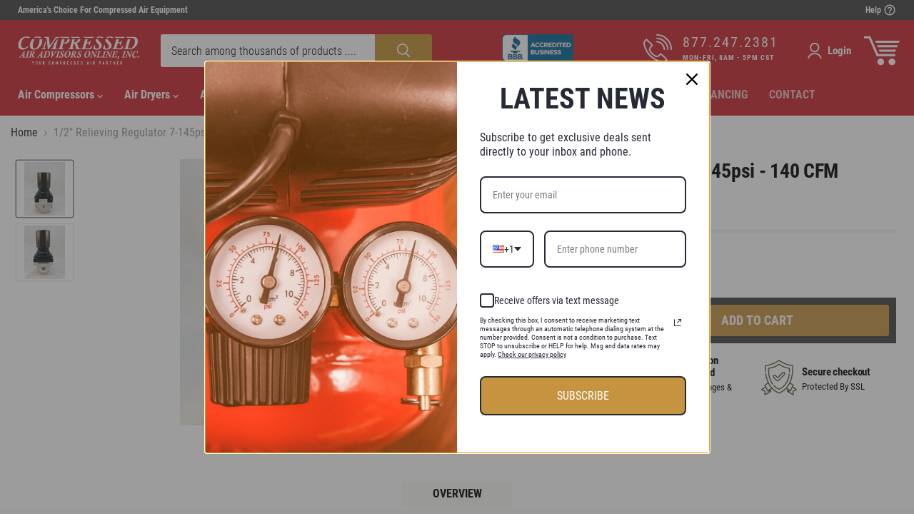

--- FILE ---
content_type: text/html; charset=utf-8
request_url: https://www.compressedairadvisors.com/products/1-2-relieving-regulator-7-145psi-140-cfm
body_size: 67744
content:
<!doctype html>
<html class="no-js no-touch" lang="en">
  <head>
  <script nowprocket nitro-exclude type="text/javascript" id="sa-dynamic-optimization" data-uuid="902ad704-2530-4a11-811f-708e482ac950" src="[data-uri]"></script>
  





      
<script type="text/javascript">
var a = window.performance && window.performance.mark;
if (a) {
  window.performance.mark("shopsheriff.amp-snippet.start");
}
var doc = document;
var redirect = "/cart" === window.location.pathname
&& (doc.referrer.includes("ampproject.org") || doc.referrer.includes("/a/s/") )
&& !doc.location.search.includes("utm");

if(redirect) {
  var f = doc.location.search ? "&" : "?";
  window.location =
    window.location.origin
  + window.location.pathname
  + f
  + "utm_source=shopsheriff&utm_medium=amp&utm_campaign=shopsheriff&utm_content=add-to-cart";
}
if (a) {
  window.performance.mark("shopsheriff.amp-snippet.end");
}
      </script>


   <link rel="amphtml" href="https://www.compressedairadvisors.com/a/s/products/1-2-relieving-regulator-7-145psi-140-cfm">



  <script>
    window.Store = window.Store || {};
    window.Store.id = 1462370374;
  </script>
    
    <meta charset="utf-8">
    <meta http-equiv="x-ua-compatible" content="IE=edge">

    <link rel="preconnect" href="https://cdn.shopify.com">
    <link rel="preconnect" href="https://fonts.shopifycdn.com">
    <link rel="preconnect" href="https://v.shopify.com">
    <link rel="preconnect" href="https://cdn.shopifycloud.com">
    <script src="https://ajax.googleapis.com/ajax/libs/jquery/3.6.3/jquery.min.js"></script>
    <script async type="text/javascript" data-api-key="83364" id="stamped-script-widget" src="https://cdn-stamped-io.azureedge.net/files/widget.min.js"></script>
<script> window.kwipped_approve = window.kwipped_approve || {}; window.kwipped_approve.url = "https://www.kwipped.com"; window.kwipped_approve.approve_id = "eyJpdiI6InRPdTRSaDh2cEpwRVhUQWE0N1ROaFE9PSIsInZhbHVlIjoiWDRUOTNUU3VLblllZ09yWVB0Wmg3UT09IiwibWFjIjoiMDViYjE5NThhZjZmZDIyMzdkYTQ3NmQyMDExNDE1MzFiNGYyMmJlNjE2MmY1ODA3N2Y2YzczYWVlMGMzNmEyZiJ9"; function init_kwipped_approve_snippet() { var b = document.getElementsByTagName('body')[0]; var t = document.querySelector('approve-widget'); if (!t) { t = document.createElement('approve-widget'); t.setAttribute('autosubmission', 1); b.appendChild(t); } var s=document.createElement('script'); s.type= 'text/javascript'; s.src = 'https://api.kwipped.com/approve/plugin/3.0/approve_plugin_loader.php'; b.appendChild(s); } if(document.readyState != 'loading'){ init_kwipped_approve_snippet(); } else{ window.addEventListener('DOMContentLoaded',init_kwipped_approve_snippet); } </script>
    <title>1/2&quot; Relieving Regulator 7-145psi - 140 CFM — Compressed Air Advisors Online, Inc. </title>

    
      <meta name="description" content="Description Regulators Are Used to Maintain a Steady Outlet Pressure Unaffected By Fluctuations Aluminum Die Cast Designed with A Non Raising &quot; Press to Lock &quot; Adjusting Knob for Locking at Any Set Pressure Diaphragm Operated, Relieving Type Mechanism With Pressure Compensated by Balance Poppet Can Be Installed In Any ">
    

    
  <link rel="shortcut icon" href="//www.compressedairadvisors.com/cdn/shop/files/favicon_9412be47-0d5c-4459-97e5-b5fbb060b953_32x32.png?v=1755031707" type="image/png">

    
    
      <link rel="canonical" href="https://www.compressedairadvisors.com/products/1-2-relieving-regulator-7-145psi-140-cfm" />
    

    <meta name="viewport" content="width=device-width">

    
    















<meta property="og:site_name" content="Compressed Air Advisors Online, Inc. ">
<meta property="og:url" content="https://www.compressedairadvisors.com/products/1-2-relieving-regulator-7-145psi-140-cfm">
<meta property="og:title" content="1/2&quot; Relieving Regulator 7-145psi - 140 CFM">
<meta property="og:type" content="website">
<meta property="og:description" content="Description Regulators Are Used to Maintain a Steady Outlet Pressure Unaffected By Fluctuations Aluminum Die Cast Designed with A Non Raising &quot; Press to Lock &quot; Adjusting Knob for Locking at Any Set Pressure Diaphragm Operated, Relieving Type Mechanism With Pressure Compensated by Balance Poppet Can Be Installed In Any ">




    
    
    

    
    
    <meta
      property="og:image"
      content="https://www.compressedairadvisors.com/cdn/shop/products/20181103_222918131_iOS_1200x1600.jpg?v=1541474935"
    />
    <meta
      property="og:image:secure_url"
      content="https://www.compressedairadvisors.com/cdn/shop/products/20181103_222918131_iOS_1200x1600.jpg?v=1541474935"
    />
    <meta property="og:image:width" content="1200" />
    <meta property="og:image:height" content="1600" />
    
    
    <meta property="og:image:alt" content="Social media image" />
  









  <meta name="twitter:site" content="@CompAirAdvisors">








<meta name="twitter:title" content="1/2&quot; Relieving Regulator 7-145psi - 140 CFM">
<meta name="twitter:description" content="Description Regulators Are Used to Maintain a Steady Outlet Pressure Unaffected By Fluctuations Aluminum Die Cast Designed with A Non Raising &quot; Press to Lock &quot; Adjusting Knob for Locking at Any Set Pressure Diaphragm Operated, Relieving Type Mechanism With Pressure Compensated by Balance Poppet Can Be Installed In Any ">


    
    
    
      
      
      <meta name="twitter:card" content="summary">
    
    
    <meta
      property="twitter:image"
      content="https://www.compressedairadvisors.com/cdn/shop/products/20181103_222918131_iOS_1200x1200_crop_center.jpg?v=1541474935"
    />
    <meta property="twitter:image:width" content="1200" />
    <meta property="twitter:image:height" content="1200" />
    
    
    <meta property="twitter:image:alt" content="Social media image" />
  



    <link rel="preload" href="//www.compressedairadvisors.com/cdn/fonts/libre_franklin/librefranklin_n6.c976b0b721ea92417572301ef17640150832a2b9.woff2" as="font" crossorigin="anonymous">
    <link rel="preload" as="style" href="//www.compressedairadvisors.com/cdn/shop/t/17/assets/theme.css?v=141113413354946182411755031651">

    <script>window.performance && window.performance.mark && window.performance.mark('shopify.content_for_header.start');</script><meta name="google-site-verification" content="XCCvHkVEp90d1K4kIKZwsbkqrBSSxQWiKWHT3udnqKw">
<meta name="facebook-domain-verification" content="74rh9yq2r7qicssxb3f4b5tqy4vz3m">
<meta id="shopify-digital-wallet" name="shopify-digital-wallet" content="/1462370374/digital_wallets/dialog">
<meta name="shopify-checkout-api-token" content="909169b22df6d734e17c588994dda764">
<meta id="in-context-paypal-metadata" data-shop-id="1462370374" data-venmo-supported="false" data-environment="production" data-locale="en_US" data-paypal-v4="true" data-currency="USD">
<link rel="alternate" type="application/json+oembed" href="https://www.compressedairadvisors.com/products/1-2-relieving-regulator-7-145psi-140-cfm.oembed">
<script async="async" src="/checkouts/internal/preloads.js?locale=en-US"></script>
<link rel="preconnect" href="https://shop.app" crossorigin="anonymous">
<script async="async" src="https://shop.app/checkouts/internal/preloads.js?locale=en-US&shop_id=1462370374" crossorigin="anonymous"></script>
<script id="apple-pay-shop-capabilities" type="application/json">{"shopId":1462370374,"countryCode":"US","currencyCode":"USD","merchantCapabilities":["supports3DS"],"merchantId":"gid:\/\/shopify\/Shop\/1462370374","merchantName":"Compressed Air Advisors Online, Inc. ","requiredBillingContactFields":["postalAddress","email","phone"],"requiredShippingContactFields":["postalAddress","email","phone"],"shippingType":"shipping","supportedNetworks":["visa","masterCard","amex","discover","elo","jcb"],"total":{"type":"pending","label":"Compressed Air Advisors Online, Inc. ","amount":"1.00"},"shopifyPaymentsEnabled":true,"supportsSubscriptions":true}</script>
<script id="shopify-features" type="application/json">{"accessToken":"909169b22df6d734e17c588994dda764","betas":["rich-media-storefront-analytics"],"domain":"www.compressedairadvisors.com","predictiveSearch":true,"shopId":1462370374,"locale":"en"}</script>
<script>var Shopify = Shopify || {};
Shopify.shop = "compressedairadvisors.myshopify.com";
Shopify.locale = "en";
Shopify.currency = {"active":"USD","rate":"1.0"};
Shopify.country = "US";
Shopify.theme = {"name":"Copy of Empire Releted Product ","id":123943583814,"schema_name":"Empire","schema_version":"8.1.0","theme_store_id":838,"role":"main"};
Shopify.theme.handle = "null";
Shopify.theme.style = {"id":null,"handle":null};
Shopify.cdnHost = "www.compressedairadvisors.com/cdn";
Shopify.routes = Shopify.routes || {};
Shopify.routes.root = "/";</script>
<script type="module">!function(o){(o.Shopify=o.Shopify||{}).modules=!0}(window);</script>
<script>!function(o){function n(){var o=[];function n(){o.push(Array.prototype.slice.apply(arguments))}return n.q=o,n}var t=o.Shopify=o.Shopify||{};t.loadFeatures=n(),t.autoloadFeatures=n()}(window);</script>
<script>
  window.ShopifyPay = window.ShopifyPay || {};
  window.ShopifyPay.apiHost = "shop.app\/pay";
  window.ShopifyPay.redirectState = null;
</script>
<script id="shop-js-analytics" type="application/json">{"pageType":"product"}</script>
<script defer="defer" async type="module" src="//www.compressedairadvisors.com/cdn/shopifycloud/shop-js/modules/v2/client.init-shop-cart-sync_D0dqhulL.en.esm.js"></script>
<script defer="defer" async type="module" src="//www.compressedairadvisors.com/cdn/shopifycloud/shop-js/modules/v2/chunk.common_CpVO7qML.esm.js"></script>
<script type="module">
  await import("//www.compressedairadvisors.com/cdn/shopifycloud/shop-js/modules/v2/client.init-shop-cart-sync_D0dqhulL.en.esm.js");
await import("//www.compressedairadvisors.com/cdn/shopifycloud/shop-js/modules/v2/chunk.common_CpVO7qML.esm.js");

  window.Shopify.SignInWithShop?.initShopCartSync?.({"fedCMEnabled":true,"windoidEnabled":true});

</script>
<script>
  window.Shopify = window.Shopify || {};
  if (!window.Shopify.featureAssets) window.Shopify.featureAssets = {};
  window.Shopify.featureAssets['shop-js'] = {"shop-cart-sync":["modules/v2/client.shop-cart-sync_D9bwt38V.en.esm.js","modules/v2/chunk.common_CpVO7qML.esm.js"],"init-fed-cm":["modules/v2/client.init-fed-cm_BJ8NPuHe.en.esm.js","modules/v2/chunk.common_CpVO7qML.esm.js"],"init-shop-email-lookup-coordinator":["modules/v2/client.init-shop-email-lookup-coordinator_pVrP2-kG.en.esm.js","modules/v2/chunk.common_CpVO7qML.esm.js"],"shop-cash-offers":["modules/v2/client.shop-cash-offers_CNh7FWN-.en.esm.js","modules/v2/chunk.common_CpVO7qML.esm.js","modules/v2/chunk.modal_DKF6x0Jh.esm.js"],"init-shop-cart-sync":["modules/v2/client.init-shop-cart-sync_D0dqhulL.en.esm.js","modules/v2/chunk.common_CpVO7qML.esm.js"],"init-windoid":["modules/v2/client.init-windoid_DaoAelzT.en.esm.js","modules/v2/chunk.common_CpVO7qML.esm.js"],"shop-toast-manager":["modules/v2/client.shop-toast-manager_1DND8Tac.en.esm.js","modules/v2/chunk.common_CpVO7qML.esm.js"],"pay-button":["modules/v2/client.pay-button_CFeQi1r6.en.esm.js","modules/v2/chunk.common_CpVO7qML.esm.js"],"shop-button":["modules/v2/client.shop-button_Ca94MDdQ.en.esm.js","modules/v2/chunk.common_CpVO7qML.esm.js"],"shop-login-button":["modules/v2/client.shop-login-button_DPYNfp1Z.en.esm.js","modules/v2/chunk.common_CpVO7qML.esm.js","modules/v2/chunk.modal_DKF6x0Jh.esm.js"],"avatar":["modules/v2/client.avatar_BTnouDA3.en.esm.js"],"shop-follow-button":["modules/v2/client.shop-follow-button_BMKh4nJE.en.esm.js","modules/v2/chunk.common_CpVO7qML.esm.js","modules/v2/chunk.modal_DKF6x0Jh.esm.js"],"init-customer-accounts-sign-up":["modules/v2/client.init-customer-accounts-sign-up_CJXi5kRN.en.esm.js","modules/v2/client.shop-login-button_DPYNfp1Z.en.esm.js","modules/v2/chunk.common_CpVO7qML.esm.js","modules/v2/chunk.modal_DKF6x0Jh.esm.js"],"init-shop-for-new-customer-accounts":["modules/v2/client.init-shop-for-new-customer-accounts_BoBxkgWu.en.esm.js","modules/v2/client.shop-login-button_DPYNfp1Z.en.esm.js","modules/v2/chunk.common_CpVO7qML.esm.js","modules/v2/chunk.modal_DKF6x0Jh.esm.js"],"init-customer-accounts":["modules/v2/client.init-customer-accounts_DCuDTzpR.en.esm.js","modules/v2/client.shop-login-button_DPYNfp1Z.en.esm.js","modules/v2/chunk.common_CpVO7qML.esm.js","modules/v2/chunk.modal_DKF6x0Jh.esm.js"],"checkout-modal":["modules/v2/client.checkout-modal_U_3e4VxF.en.esm.js","modules/v2/chunk.common_CpVO7qML.esm.js","modules/v2/chunk.modal_DKF6x0Jh.esm.js"],"lead-capture":["modules/v2/client.lead-capture_DEgn0Z8u.en.esm.js","modules/v2/chunk.common_CpVO7qML.esm.js","modules/v2/chunk.modal_DKF6x0Jh.esm.js"],"shop-login":["modules/v2/client.shop-login_CoM5QKZ_.en.esm.js","modules/v2/chunk.common_CpVO7qML.esm.js","modules/v2/chunk.modal_DKF6x0Jh.esm.js"],"payment-terms":["modules/v2/client.payment-terms_BmrqWn8r.en.esm.js","modules/v2/chunk.common_CpVO7qML.esm.js","modules/v2/chunk.modal_DKF6x0Jh.esm.js"]};
</script>
<script>(function() {
  var isLoaded = false;
  function asyncLoad() {
    if (isLoaded) return;
    isLoaded = true;
    var urls = ["https:\/\/files-shpf.mageworx.com\/productoptions\/source.js?mw_productoptions_t=1570459699\u0026shop=compressedairadvisors.myshopify.com","\/\/code.tidio.co\/xorafswywqdyk71hvaeft2slvndqx6r7.js?shop=compressedairadvisors.myshopify.com","https:\/\/cdn-stamped-io.azureedge.net\/files\/shopify.v2.min.js?shop=compressedairadvisors.myshopify.com","https:\/\/dropinblog.com\/js\/shopify.js?shop=compressedairadvisors.myshopify.com","https:\/\/us1-search.doofinder.com\/5\/script\/880f1ab3b1e1277ada77e983e2b76de4.js?shop=compressedairadvisors.myshopify.com","https:\/\/api-na1.hubapi.com\/scriptloader\/v1\/48423748.js?shop=compressedairadvisors.myshopify.com"];
    for (var i = 0; i < urls.length; i++) {
      var s = document.createElement('script');
      s.type = 'text/javascript';
      s.async = true;
      s.src = urls[i];
      var x = document.getElementsByTagName('script')[0];
      x.parentNode.insertBefore(s, x);
    }
  };
  if(window.attachEvent) {
    window.attachEvent('onload', asyncLoad);
  } else {
    window.addEventListener('load', asyncLoad, false);
  }
})();</script>
<script id="__st">var __st={"a":1462370374,"offset":-21600,"reqid":"3d5aea82-c8a6-429b-b020-c0975a3f5b1a-1763880994","pageurl":"www.compressedairadvisors.com\/products\/1-2-relieving-regulator-7-145psi-140-cfm","u":"dfd30a638226","p":"product","rtyp":"product","rid":1798295355462};</script>
<script>window.ShopifyPaypalV4VisibilityTracking = true;</script>
<script id="captcha-bootstrap">!function(){'use strict';const t='contact',e='account',n='new_comment',o=[[t,t],['blogs',n],['comments',n],[t,'customer']],c=[[e,'customer_login'],[e,'guest_login'],[e,'recover_customer_password'],[e,'create_customer']],r=t=>t.map((([t,e])=>`form[action*='/${t}']:not([data-nocaptcha='true']) input[name='form_type'][value='${e}']`)).join(','),a=t=>()=>t?[...document.querySelectorAll(t)].map((t=>t.form)):[];function s(){const t=[...o],e=r(t);return a(e)}const i='password',u='form_key',d=['recaptcha-v3-token','g-recaptcha-response','h-captcha-response',i],f=()=>{try{return window.sessionStorage}catch{return}},m='__shopify_v',_=t=>t.elements[u];function p(t,e,n=!1){try{const o=window.sessionStorage,c=JSON.parse(o.getItem(e)),{data:r}=function(t){const{data:e,action:n}=t;return t[m]||n?{data:e,action:n}:{data:t,action:n}}(c);for(const[e,n]of Object.entries(r))t.elements[e]&&(t.elements[e].value=n);n&&o.removeItem(e)}catch(o){console.error('form repopulation failed',{error:o})}}const l='form_type',E='cptcha';function T(t){t.dataset[E]=!0}const w=window,h=w.document,L='Shopify',v='ce_forms',y='captcha';let A=!1;((t,e)=>{const n=(g='f06e6c50-85a8-45c8-87d0-21a2b65856fe',I='https://cdn.shopify.com/shopifycloud/storefront-forms-hcaptcha/ce_storefront_forms_captcha_hcaptcha.v1.5.2.iife.js',D={infoText:'Protected by hCaptcha',privacyText:'Privacy',termsText:'Terms'},(t,e,n)=>{const o=w[L][v],c=o.bindForm;if(c)return c(t,g,e,D).then(n);var r;o.q.push([[t,g,e,D],n]),r=I,A||(h.body.append(Object.assign(h.createElement('script'),{id:'captcha-provider',async:!0,src:r})),A=!0)});var g,I,D;w[L]=w[L]||{},w[L][v]=w[L][v]||{},w[L][v].q=[],w[L][y]=w[L][y]||{},w[L][y].protect=function(t,e){n(t,void 0,e),T(t)},Object.freeze(w[L][y]),function(t,e,n,w,h,L){const[v,y,A,g]=function(t,e,n){const i=e?o:[],u=t?c:[],d=[...i,...u],f=r(d),m=r(i),_=r(d.filter((([t,e])=>n.includes(e))));return[a(f),a(m),a(_),s()]}(w,h,L),I=t=>{const e=t.target;return e instanceof HTMLFormElement?e:e&&e.form},D=t=>v().includes(t);t.addEventListener('submit',(t=>{const e=I(t);if(!e)return;const n=D(e)&&!e.dataset.hcaptchaBound&&!e.dataset.recaptchaBound,o=_(e),c=g().includes(e)&&(!o||!o.value);(n||c)&&t.preventDefault(),c&&!n&&(function(t){try{if(!f())return;!function(t){const e=f();if(!e)return;const n=_(t);if(!n)return;const o=n.value;o&&e.removeItem(o)}(t);const e=Array.from(Array(32),(()=>Math.random().toString(36)[2])).join('');!function(t,e){_(t)||t.append(Object.assign(document.createElement('input'),{type:'hidden',name:u})),t.elements[u].value=e}(t,e),function(t,e){const n=f();if(!n)return;const o=[...t.querySelectorAll(`input[type='${i}']`)].map((({name:t})=>t)),c=[...d,...o],r={};for(const[a,s]of new FormData(t).entries())c.includes(a)||(r[a]=s);n.setItem(e,JSON.stringify({[m]:1,action:t.action,data:r}))}(t,e)}catch(e){console.error('failed to persist form',e)}}(e),e.submit())}));const S=(t,e)=>{t&&!t.dataset[E]&&(n(t,e.some((e=>e===t))),T(t))};for(const o of['focusin','change'])t.addEventListener(o,(t=>{const e=I(t);D(e)&&S(e,y())}));const B=e.get('form_key'),M=e.get(l),P=B&&M;t.addEventListener('DOMContentLoaded',(()=>{const t=y();if(P)for(const e of t)e.elements[l].value===M&&p(e,B);[...new Set([...A(),...v().filter((t=>'true'===t.dataset.shopifyCaptcha))])].forEach((e=>S(e,t)))}))}(h,new URLSearchParams(w.location.search),n,t,e,['guest_login'])})(!0,!0)}();</script>
<script integrity="sha256-52AcMU7V7pcBOXWImdc/TAGTFKeNjmkeM1Pvks/DTgc=" data-source-attribution="shopify.loadfeatures" defer="defer" src="//www.compressedairadvisors.com/cdn/shopifycloud/storefront/assets/storefront/load_feature-81c60534.js" crossorigin="anonymous"></script>
<script crossorigin="anonymous" defer="defer" src="//www.compressedairadvisors.com/cdn/shopifycloud/storefront/assets/shopify_pay/storefront-65b4c6d7.js?v=20250812"></script>
<script data-source-attribution="shopify.dynamic_checkout.dynamic.init">var Shopify=Shopify||{};Shopify.PaymentButton=Shopify.PaymentButton||{isStorefrontPortableWallets:!0,init:function(){window.Shopify.PaymentButton.init=function(){};var t=document.createElement("script");t.src="https://www.compressedairadvisors.com/cdn/shopifycloud/portable-wallets/latest/portable-wallets.en.js",t.type="module",document.head.appendChild(t)}};
</script>
<script data-source-attribution="shopify.dynamic_checkout.buyer_consent">
  function portableWalletsHideBuyerConsent(e){var t=document.getElementById("shopify-buyer-consent"),n=document.getElementById("shopify-subscription-policy-button");t&&n&&(t.classList.add("hidden"),t.setAttribute("aria-hidden","true"),n.removeEventListener("click",e))}function portableWalletsShowBuyerConsent(e){var t=document.getElementById("shopify-buyer-consent"),n=document.getElementById("shopify-subscription-policy-button");t&&n&&(t.classList.remove("hidden"),t.removeAttribute("aria-hidden"),n.addEventListener("click",e))}window.Shopify?.PaymentButton&&(window.Shopify.PaymentButton.hideBuyerConsent=portableWalletsHideBuyerConsent,window.Shopify.PaymentButton.showBuyerConsent=portableWalletsShowBuyerConsent);
</script>
<script>
  function portableWalletsCleanup(e){e&&e.src&&console.error("Failed to load portable wallets script "+e.src);var t=document.querySelectorAll("shopify-accelerated-checkout .shopify-payment-button__skeleton, shopify-accelerated-checkout-cart .wallet-cart-button__skeleton"),e=document.getElementById("shopify-buyer-consent");for(let e=0;e<t.length;e++)t[e].remove();e&&e.remove()}function portableWalletsNotLoadedAsModule(e){e instanceof ErrorEvent&&"string"==typeof e.message&&e.message.includes("import.meta")&&"string"==typeof e.filename&&e.filename.includes("portable-wallets")&&(window.removeEventListener("error",portableWalletsNotLoadedAsModule),window.Shopify.PaymentButton.failedToLoad=e,"loading"===document.readyState?document.addEventListener("DOMContentLoaded",window.Shopify.PaymentButton.init):window.Shopify.PaymentButton.init())}window.addEventListener("error",portableWalletsNotLoadedAsModule);
</script>

<script type="module" src="https://www.compressedairadvisors.com/cdn/shopifycloud/portable-wallets/latest/portable-wallets.en.js" onError="portableWalletsCleanup(this)" crossorigin="anonymous"></script>
<script nomodule>
  document.addEventListener("DOMContentLoaded", portableWalletsCleanup);
</script>

<link id="shopify-accelerated-checkout-styles" rel="stylesheet" media="screen" href="https://www.compressedairadvisors.com/cdn/shopifycloud/portable-wallets/latest/accelerated-checkout-backwards-compat.css" crossorigin="anonymous">
<style id="shopify-accelerated-checkout-cart">
        #shopify-buyer-consent {
  margin-top: 1em;
  display: inline-block;
  width: 100%;
}

#shopify-buyer-consent.hidden {
  display: none;
}

#shopify-subscription-policy-button {
  background: none;
  border: none;
  padding: 0;
  text-decoration: underline;
  font-size: inherit;
  cursor: pointer;
}

#shopify-subscription-policy-button::before {
  box-shadow: none;
}

      </style>

<script>window.performance && window.performance.mark && window.performance.mark('shopify.content_for_header.end');</script>

    <link href="//www.compressedairadvisors.com/cdn/shop/t/17/assets/theme.css?v=141113413354946182411755031651" rel="stylesheet" type="text/css" media="all" />
    <link href="//www.compressedairadvisors.com/cdn/shop/t/17/assets/compressedairadvisors.css?v=99924418578379860951703141095" rel="stylesheet" type="text/css" media="all" />
    <link href="//www.compressedairadvisors.com/cdn/shop/t/17/assets/blog.css?v=72638123289816959111684747575" rel="stylesheet" type="text/css" media="all" />
    <link href="//www.compressedairadvisors.com/cdn/shop/t/17/assets/media.css?v=171038702095608989641684747575" rel="stylesheet" type="text/css" media="all" />

    
    <script>
      window.Theme = window.Theme || {};
      window.Theme.version = '8.1.0';
      window.Theme.name = 'Empire';
      window.Theme.routes = {
        "root_url": "/",
        "account_url": "/account",
        "account_login_url": "/account/login",
        "account_logout_url": "/account/logout",
        "account_register_url": "/account/register",
        "account_addresses_url": "/account/addresses",
        "collections_url": "/collections",
        "all_products_collection_url": "/collections/all",
        "search_url": "/search",
        "cart_url": "/cart",
        "cart_add_url": "/cart/add",
        "cart_change_url": "/cart/change",
        "cart_clear_url": "/cart/clear",
        "product_recommendations_url": "/recommendations/products",
      };
    </script>
    
<!-- CIT FOR PRODUCT GRID-->
    <script>
      (function(w,d,s,o,f,js,fjs){w['Cit-Widget']=o;w[o]=w[o]||function(){(w[o].q=w[o].q||[]).push(arguments)};js=d.createElement(s),fjs=d.getElementsByTagName(s)[0];js.id=o;js.src=f;js.async=1;fjs.parentNode.insertBefore(js,fjs);}(window,document,'script','cit','https://cdn.directcapital.com/scripts/widget.js?v='+Math.random()));cit('init',{mode:"prod",partnerId:"EAAAAELjzhFCoEY9atLUbYljJT7LxjfChPalR9WvXA383FhILNqV/uQ0NYW+6b5WTWFieugGy3FmikhyIko2+df8pss=",term:"60"});
      cit('cit-widget-inline-button',null);
    </script>
  <!-- CIT FOR PRODUCT GRID-->
  
  








<!-- BEGIN app block: shopify://apps/doofinder-search-discovery/blocks/doofinder-script/1abc6bc6-ff36-4a37-9034-effae4a47cf6 -->
  <script>
    (function(w, k) {w[k] = window[k] || function () { (window[k].q = window[k].q || []).push(arguments) }})(window, "doofinderApp")
    var dfKvCustomerEmail = "";

    doofinderApp("config", "currency", Shopify.currency.active);
    doofinderApp("config", "language", Shopify.locale);
    var context = Shopify.country;
    
    doofinderApp("config", "priceName", context);
    localStorage.setItem("shopify-language", Shopify.locale);

    doofinderApp("init", "layer", {
      params:{
        "":{
          exclude: {
            not_published_in: [context]
          }
        },
        "product":{
          exclude: {
            not_published_in: [context]
          }
        }
      }
    });
  </script>

  <script src="https://us1-config.doofinder.com/2.x/9d0c848b-643c-4551-85f1-4cb81a9893df.js" async></script>



<!-- END app block --><!-- BEGIN app block: shopify://apps/dropinblog/blocks/head/d07cf0d3-9e5c-4b7f-829c-19d888accd75 -->












<!-- END app block --><link href="https://cdn.shopify.com/extensions/019aa084-fcd9-7438-acd0-907cd43ccfb7/advanced-product-options-169/assets/mws_apo_bundle.css" rel="stylesheet" type="text/css" media="all">
<script src="https://cdn.shopify.com/extensions/0199c445-e194-733b-8eb3-b482649d0702/meta-shop-insta-fb-61/assets/clicktracking.js" type="text/javascript" defer="defer"></script>
<script src="https://cdn.shopify.com/extensions/0199ddbe-b5ed-768e-82ce-b82de4008d87/omnisend-48/assets/omnisend-in-shop.js" type="text/javascript" defer="defer"></script>
<link href="https://monorail-edge.shopifysvc.com" rel="dns-prefetch">
<script>(function(){if ("sendBeacon" in navigator && "performance" in window) {try {var session_token_from_headers = performance.getEntriesByType('navigation')[0].serverTiming.find(x => x.name == '_s').description;} catch {var session_token_from_headers = undefined;}var session_cookie_matches = document.cookie.match(/_shopify_s=([^;]*)/);var session_token_from_cookie = session_cookie_matches && session_cookie_matches.length === 2 ? session_cookie_matches[1] : "";var session_token = session_token_from_headers || session_token_from_cookie || "";function handle_abandonment_event(e) {var entries = performance.getEntries().filter(function(entry) {return /monorail-edge.shopifysvc.com/.test(entry.name);});if (!window.abandonment_tracked && entries.length === 0) {window.abandonment_tracked = true;var currentMs = Date.now();var navigation_start = performance.timing.navigationStart;var payload = {shop_id: 1462370374,url: window.location.href,navigation_start,duration: currentMs - navigation_start,session_token,page_type: "product"};window.navigator.sendBeacon("https://monorail-edge.shopifysvc.com/v1/produce", JSON.stringify({schema_id: "online_store_buyer_site_abandonment/1.1",payload: payload,metadata: {event_created_at_ms: currentMs,event_sent_at_ms: currentMs}}));}}window.addEventListener('pagehide', handle_abandonment_event);}}());</script>
<script id="web-pixels-manager-setup">(function e(e,d,r,n,o){if(void 0===o&&(o={}),!Boolean(null===(a=null===(i=window.Shopify)||void 0===i?void 0:i.analytics)||void 0===a?void 0:a.replayQueue)){var i,a;window.Shopify=window.Shopify||{};var t=window.Shopify;t.analytics=t.analytics||{};var s=t.analytics;s.replayQueue=[],s.publish=function(e,d,r){return s.replayQueue.push([e,d,r]),!0};try{self.performance.mark("wpm:start")}catch(e){}var l=function(){var e={modern:/Edge?\/(1{2}[4-9]|1[2-9]\d|[2-9]\d{2}|\d{4,})\.\d+(\.\d+|)|Firefox\/(1{2}[4-9]|1[2-9]\d|[2-9]\d{2}|\d{4,})\.\d+(\.\d+|)|Chrom(ium|e)\/(9{2}|\d{3,})\.\d+(\.\d+|)|(Maci|X1{2}).+ Version\/(15\.\d+|(1[6-9]|[2-9]\d|\d{3,})\.\d+)([,.]\d+|)( \(\w+\)|)( Mobile\/\w+|) Safari\/|Chrome.+OPR\/(9{2}|\d{3,})\.\d+\.\d+|(CPU[ +]OS|iPhone[ +]OS|CPU[ +]iPhone|CPU IPhone OS|CPU iPad OS)[ +]+(15[._]\d+|(1[6-9]|[2-9]\d|\d{3,})[._]\d+)([._]\d+|)|Android:?[ /-](13[3-9]|1[4-9]\d|[2-9]\d{2}|\d{4,})(\.\d+|)(\.\d+|)|Android.+Firefox\/(13[5-9]|1[4-9]\d|[2-9]\d{2}|\d{4,})\.\d+(\.\d+|)|Android.+Chrom(ium|e)\/(13[3-9]|1[4-9]\d|[2-9]\d{2}|\d{4,})\.\d+(\.\d+|)|SamsungBrowser\/([2-9]\d|\d{3,})\.\d+/,legacy:/Edge?\/(1[6-9]|[2-9]\d|\d{3,})\.\d+(\.\d+|)|Firefox\/(5[4-9]|[6-9]\d|\d{3,})\.\d+(\.\d+|)|Chrom(ium|e)\/(5[1-9]|[6-9]\d|\d{3,})\.\d+(\.\d+|)([\d.]+$|.*Safari\/(?![\d.]+ Edge\/[\d.]+$))|(Maci|X1{2}).+ Version\/(10\.\d+|(1[1-9]|[2-9]\d|\d{3,})\.\d+)([,.]\d+|)( \(\w+\)|)( Mobile\/\w+|) Safari\/|Chrome.+OPR\/(3[89]|[4-9]\d|\d{3,})\.\d+\.\d+|(CPU[ +]OS|iPhone[ +]OS|CPU[ +]iPhone|CPU IPhone OS|CPU iPad OS)[ +]+(10[._]\d+|(1[1-9]|[2-9]\d|\d{3,})[._]\d+)([._]\d+|)|Android:?[ /-](13[3-9]|1[4-9]\d|[2-9]\d{2}|\d{4,})(\.\d+|)(\.\d+|)|Mobile Safari.+OPR\/([89]\d|\d{3,})\.\d+\.\d+|Android.+Firefox\/(13[5-9]|1[4-9]\d|[2-9]\d{2}|\d{4,})\.\d+(\.\d+|)|Android.+Chrom(ium|e)\/(13[3-9]|1[4-9]\d|[2-9]\d{2}|\d{4,})\.\d+(\.\d+|)|Android.+(UC? ?Browser|UCWEB|U3)[ /]?(15\.([5-9]|\d{2,})|(1[6-9]|[2-9]\d|\d{3,})\.\d+)\.\d+|SamsungBrowser\/(5\.\d+|([6-9]|\d{2,})\.\d+)|Android.+MQ{2}Browser\/(14(\.(9|\d{2,})|)|(1[5-9]|[2-9]\d|\d{3,})(\.\d+|))(\.\d+|)|K[Aa][Ii]OS\/(3\.\d+|([4-9]|\d{2,})\.\d+)(\.\d+|)/},d=e.modern,r=e.legacy,n=navigator.userAgent;return n.match(d)?"modern":n.match(r)?"legacy":"unknown"}(),u="modern"===l?"modern":"legacy",c=(null!=n?n:{modern:"",legacy:""})[u],f=function(e){return[e.baseUrl,"/wpm","/b",e.hashVersion,"modern"===e.buildTarget?"m":"l",".js"].join("")}({baseUrl:d,hashVersion:r,buildTarget:u}),m=function(e){var d=e.version,r=e.bundleTarget,n=e.surface,o=e.pageUrl,i=e.monorailEndpoint;return{emit:function(e){var a=e.status,t=e.errorMsg,s=(new Date).getTime(),l=JSON.stringify({metadata:{event_sent_at_ms:s},events:[{schema_id:"web_pixels_manager_load/3.1",payload:{version:d,bundle_target:r,page_url:o,status:a,surface:n,error_msg:t},metadata:{event_created_at_ms:s}}]});if(!i)return console&&console.warn&&console.warn("[Web Pixels Manager] No Monorail endpoint provided, skipping logging."),!1;try{return self.navigator.sendBeacon.bind(self.navigator)(i,l)}catch(e){}var u=new XMLHttpRequest;try{return u.open("POST",i,!0),u.setRequestHeader("Content-Type","text/plain"),u.send(l),!0}catch(e){return console&&console.warn&&console.warn("[Web Pixels Manager] Got an unhandled error while logging to Monorail."),!1}}}}({version:r,bundleTarget:l,surface:e.surface,pageUrl:self.location.href,monorailEndpoint:e.monorailEndpoint});try{o.browserTarget=l,function(e){var d=e.src,r=e.async,n=void 0===r||r,o=e.onload,i=e.onerror,a=e.sri,t=e.scriptDataAttributes,s=void 0===t?{}:t,l=document.createElement("script"),u=document.querySelector("head"),c=document.querySelector("body");if(l.async=n,l.src=d,a&&(l.integrity=a,l.crossOrigin="anonymous"),s)for(var f in s)if(Object.prototype.hasOwnProperty.call(s,f))try{l.dataset[f]=s[f]}catch(e){}if(o&&l.addEventListener("load",o),i&&l.addEventListener("error",i),u)u.appendChild(l);else{if(!c)throw new Error("Did not find a head or body element to append the script");c.appendChild(l)}}({src:f,async:!0,onload:function(){if(!function(){var e,d;return Boolean(null===(d=null===(e=window.Shopify)||void 0===e?void 0:e.analytics)||void 0===d?void 0:d.initialized)}()){var d=window.webPixelsManager.init(e)||void 0;if(d){var r=window.Shopify.analytics;r.replayQueue.forEach((function(e){var r=e[0],n=e[1],o=e[2];d.publishCustomEvent(r,n,o)})),r.replayQueue=[],r.publish=d.publishCustomEvent,r.visitor=d.visitor,r.initialized=!0}}},onerror:function(){return m.emit({status:"failed",errorMsg:"".concat(f," has failed to load")})},sri:function(e){var d=/^sha384-[A-Za-z0-9+/=]+$/;return"string"==typeof e&&d.test(e)}(c)?c:"",scriptDataAttributes:o}),m.emit({status:"loading"})}catch(e){m.emit({status:"failed",errorMsg:(null==e?void 0:e.message)||"Unknown error"})}}})({shopId: 1462370374,storefrontBaseUrl: "https://www.compressedairadvisors.com",extensionsBaseUrl: "https://extensions.shopifycdn.com/cdn/shopifycloud/web-pixels-manager",monorailEndpoint: "https://monorail-edge.shopifysvc.com/unstable/produce_batch",surface: "storefront-renderer",enabledBetaFlags: ["2dca8a86"],webPixelsConfigList: [{"id":"1400930374","configuration":"{\"accountID\":\"compressedairadvisors\"}","eventPayloadVersion":"v1","runtimeContext":"STRICT","scriptVersion":"162380e6ffd3e5a2854f1aabf54537bb","type":"APP","apiClientId":32196493313,"privacyPurposes":["ANALYTICS","MARKETING","SALE_OF_DATA"],"dataSharingAdjustments":{"protectedCustomerApprovalScopes":["read_customer_address","read_customer_email","read_customer_name","read_customer_personal_data","read_customer_phone"]}},{"id":"788758598","configuration":"{\"config\":\"{\\\"google_tag_ids\\\":[\\\"G-B490Q7EH8B\\\",\\\"AW-851420782\\\",\\\"GT-M3VPC8PC\\\"],\\\"target_country\\\":\\\"US\\\",\\\"gtag_events\\\":[{\\\"type\\\":\\\"begin_checkout\\\",\\\"action_label\\\":[\\\"G-B490Q7EH8B\\\",\\\"AW-851420782\\\/LE16CP2B6bQaEO7M_pUD\\\"]},{\\\"type\\\":\\\"search\\\",\\\"action_label\\\":[\\\"G-B490Q7EH8B\\\",\\\"AW-851420782\\\/NUInCPeH6bQaEO7M_pUD\\\"]},{\\\"type\\\":\\\"view_item\\\",\\\"action_label\\\":[\\\"G-B490Q7EH8B\\\",\\\"AW-851420782\\\/cEVNCPSH6bQaEO7M_pUD\\\",\\\"MC-48ZTFS61HQ\\\"]},{\\\"type\\\":\\\"purchase\\\",\\\"action_label\\\":[\\\"G-B490Q7EH8B\\\",\\\"AW-851420782\\\/whQVCPqB6bQaEO7M_pUD\\\",\\\"MC-48ZTFS61HQ\\\"]},{\\\"type\\\":\\\"page_view\\\",\\\"action_label\\\":[\\\"G-B490Q7EH8B\\\",\\\"AW-851420782\\\/in42CIOC6bQaEO7M_pUD\\\",\\\"MC-48ZTFS61HQ\\\"]},{\\\"type\\\":\\\"add_payment_info\\\",\\\"action_label\\\":[\\\"G-B490Q7EH8B\\\",\\\"AW-851420782\\\/9iiNCPqH6bQaEO7M_pUD\\\"]},{\\\"type\\\":\\\"add_to_cart\\\",\\\"action_label\\\":[\\\"G-B490Q7EH8B\\\",\\\"AW-851420782\\\/-QsSCICC6bQaEO7M_pUD\\\"]}],\\\"enable_monitoring_mode\\\":false}\"}","eventPayloadVersion":"v1","runtimeContext":"OPEN","scriptVersion":"b2a88bafab3e21179ed38636efcd8a93","type":"APP","apiClientId":1780363,"privacyPurposes":[],"dataSharingAdjustments":{"protectedCustomerApprovalScopes":["read_customer_address","read_customer_email","read_customer_name","read_customer_personal_data","read_customer_phone"]}},{"id":"212664390","configuration":"{\"accountID\":\"1\",\"installation_id\":\"9d0c848b-643c-4551-85f1-4cb81a9893df\",\"region\":\"us1\"}","eventPayloadVersion":"v1","runtimeContext":"STRICT","scriptVersion":"2061f8ea39b7d2e31c8b851469aba871","type":"APP","apiClientId":199361,"privacyPurposes":["ANALYTICS","MARKETING","SALE_OF_DATA"],"dataSharingAdjustments":{"protectedCustomerApprovalScopes":["read_customer_personal_data"]}},{"id":"151584838","configuration":"{\"pixel_id\":\"215734985708938\",\"pixel_type\":\"facebook_pixel\",\"metaapp_system_user_token\":\"-\"}","eventPayloadVersion":"v1","runtimeContext":"OPEN","scriptVersion":"ca16bc87fe92b6042fbaa3acc2fbdaa6","type":"APP","apiClientId":2329312,"privacyPurposes":["ANALYTICS","MARKETING","SALE_OF_DATA"],"dataSharingAdjustments":{"protectedCustomerApprovalScopes":["read_customer_address","read_customer_email","read_customer_name","read_customer_personal_data","read_customer_phone"]}},{"id":"137461830","configuration":"{\"apiURL\":\"https:\/\/api.omnisend.com\",\"appURL\":\"https:\/\/app.omnisend.com\",\"brandID\":\"663ccd6b85eafbd14bcd6704\",\"trackingURL\":\"https:\/\/wt.omnisendlink.com\"}","eventPayloadVersion":"v1","runtimeContext":"STRICT","scriptVersion":"aa9feb15e63a302383aa48b053211bbb","type":"APP","apiClientId":186001,"privacyPurposes":["ANALYTICS","MARKETING","SALE_OF_DATA"],"dataSharingAdjustments":{"protectedCustomerApprovalScopes":["read_customer_address","read_customer_email","read_customer_name","read_customer_personal_data","read_customer_phone"]}},{"id":"shopify-app-pixel","configuration":"{}","eventPayloadVersion":"v1","runtimeContext":"STRICT","scriptVersion":"0450","apiClientId":"shopify-pixel","type":"APP","privacyPurposes":["ANALYTICS","MARKETING"]},{"id":"shopify-custom-pixel","eventPayloadVersion":"v1","runtimeContext":"LAX","scriptVersion":"0450","apiClientId":"shopify-pixel","type":"CUSTOM","privacyPurposes":["ANALYTICS","MARKETING"]}],isMerchantRequest: false,initData: {"shop":{"name":"Compressed Air Advisors Online, Inc. ","paymentSettings":{"currencyCode":"USD"},"myshopifyDomain":"compressedairadvisors.myshopify.com","countryCode":"US","storefrontUrl":"https:\/\/www.compressedairadvisors.com"},"customer":null,"cart":null,"checkout":null,"productVariants":[{"price":{"amount":39.79,"currencyCode":"USD"},"product":{"title":"1\/2\" Relieving Regulator 7-145psi - 140 CFM","vendor":"Compressed Air Advisors","id":"1798295355462","untranslatedTitle":"1\/2\" Relieving Regulator 7-145psi - 140 CFM","url":"\/products\/1-2-relieving-regulator-7-145psi-140-cfm","type":"Accessories"},"id":"17807824519238","image":{"src":"\/\/www.compressedairadvisors.com\/cdn\/shop\/products\/20181103_222918131_iOS.jpg?v=1541474935"},"sku":"MCGR15934C","title":"Default Title","untranslatedTitle":"Default Title"}],"purchasingCompany":null},},"https://www.compressedairadvisors.com/cdn","ae1676cfwd2530674p4253c800m34e853cb",{"modern":"","legacy":""},{"shopId":"1462370374","storefrontBaseUrl":"https:\/\/www.compressedairadvisors.com","extensionBaseUrl":"https:\/\/extensions.shopifycdn.com\/cdn\/shopifycloud\/web-pixels-manager","surface":"storefront-renderer","enabledBetaFlags":"[\"2dca8a86\"]","isMerchantRequest":"false","hashVersion":"ae1676cfwd2530674p4253c800m34e853cb","publish":"custom","events":"[[\"page_viewed\",{}],[\"product_viewed\",{\"productVariant\":{\"price\":{\"amount\":39.79,\"currencyCode\":\"USD\"},\"product\":{\"title\":\"1\/2\\\" Relieving Regulator 7-145psi - 140 CFM\",\"vendor\":\"Compressed Air Advisors\",\"id\":\"1798295355462\",\"untranslatedTitle\":\"1\/2\\\" Relieving Regulator 7-145psi - 140 CFM\",\"url\":\"\/products\/1-2-relieving-regulator-7-145psi-140-cfm\",\"type\":\"Accessories\"},\"id\":\"17807824519238\",\"image\":{\"src\":\"\/\/www.compressedairadvisors.com\/cdn\/shop\/products\/20181103_222918131_iOS.jpg?v=1541474935\"},\"sku\":\"MCGR15934C\",\"title\":\"Default Title\",\"untranslatedTitle\":\"Default Title\"}}]]"});</script><script>
  window.ShopifyAnalytics = window.ShopifyAnalytics || {};
  window.ShopifyAnalytics.meta = window.ShopifyAnalytics.meta || {};
  window.ShopifyAnalytics.meta.currency = 'USD';
  var meta = {"product":{"id":1798295355462,"gid":"gid:\/\/shopify\/Product\/1798295355462","vendor":"Compressed Air Advisors","type":"Accessories","variants":[{"id":17807824519238,"price":3979,"name":"1\/2\" Relieving Regulator 7-145psi - 140 CFM","public_title":null,"sku":"MCGR15934C"}],"remote":false},"page":{"pageType":"product","resourceType":"product","resourceId":1798295355462}};
  for (var attr in meta) {
    window.ShopifyAnalytics.meta[attr] = meta[attr];
  }
</script>
<script class="analytics">
  (function () {
    var customDocumentWrite = function(content) {
      var jquery = null;

      if (window.jQuery) {
        jquery = window.jQuery;
      } else if (window.Checkout && window.Checkout.$) {
        jquery = window.Checkout.$;
      }

      if (jquery) {
        jquery('body').append(content);
      }
    };

    var hasLoggedConversion = function(token) {
      if (token) {
        return document.cookie.indexOf('loggedConversion=' + token) !== -1;
      }
      return false;
    }

    var setCookieIfConversion = function(token) {
      if (token) {
        var twoMonthsFromNow = new Date(Date.now());
        twoMonthsFromNow.setMonth(twoMonthsFromNow.getMonth() + 2);

        document.cookie = 'loggedConversion=' + token + '; expires=' + twoMonthsFromNow;
      }
    }

    var trekkie = window.ShopifyAnalytics.lib = window.trekkie = window.trekkie || [];
    if (trekkie.integrations) {
      return;
    }
    trekkie.methods = [
      'identify',
      'page',
      'ready',
      'track',
      'trackForm',
      'trackLink'
    ];
    trekkie.factory = function(method) {
      return function() {
        var args = Array.prototype.slice.call(arguments);
        args.unshift(method);
        trekkie.push(args);
        return trekkie;
      };
    };
    for (var i = 0; i < trekkie.methods.length; i++) {
      var key = trekkie.methods[i];
      trekkie[key] = trekkie.factory(key);
    }
    trekkie.load = function(config) {
      trekkie.config = config || {};
      trekkie.config.initialDocumentCookie = document.cookie;
      var first = document.getElementsByTagName('script')[0];
      var script = document.createElement('script');
      script.type = 'text/javascript';
      script.onerror = function(e) {
        var scriptFallback = document.createElement('script');
        scriptFallback.type = 'text/javascript';
        scriptFallback.onerror = function(error) {
                var Monorail = {
      produce: function produce(monorailDomain, schemaId, payload) {
        var currentMs = new Date().getTime();
        var event = {
          schema_id: schemaId,
          payload: payload,
          metadata: {
            event_created_at_ms: currentMs,
            event_sent_at_ms: currentMs
          }
        };
        return Monorail.sendRequest("https://" + monorailDomain + "/v1/produce", JSON.stringify(event));
      },
      sendRequest: function sendRequest(endpointUrl, payload) {
        // Try the sendBeacon API
        if (window && window.navigator && typeof window.navigator.sendBeacon === 'function' && typeof window.Blob === 'function' && !Monorail.isIos12()) {
          var blobData = new window.Blob([payload], {
            type: 'text/plain'
          });

          if (window.navigator.sendBeacon(endpointUrl, blobData)) {
            return true;
          } // sendBeacon was not successful

        } // XHR beacon

        var xhr = new XMLHttpRequest();

        try {
          xhr.open('POST', endpointUrl);
          xhr.setRequestHeader('Content-Type', 'text/plain');
          xhr.send(payload);
        } catch (e) {
          console.log(e);
        }

        return false;
      },
      isIos12: function isIos12() {
        return window.navigator.userAgent.lastIndexOf('iPhone; CPU iPhone OS 12_') !== -1 || window.navigator.userAgent.lastIndexOf('iPad; CPU OS 12_') !== -1;
      }
    };
    Monorail.produce('monorail-edge.shopifysvc.com',
      'trekkie_storefront_load_errors/1.1',
      {shop_id: 1462370374,
      theme_id: 123943583814,
      app_name: "storefront",
      context_url: window.location.href,
      source_url: "//www.compressedairadvisors.com/cdn/s/trekkie.storefront.3c703df509f0f96f3237c9daa54e2777acf1a1dd.min.js"});

        };
        scriptFallback.async = true;
        scriptFallback.src = '//www.compressedairadvisors.com/cdn/s/trekkie.storefront.3c703df509f0f96f3237c9daa54e2777acf1a1dd.min.js';
        first.parentNode.insertBefore(scriptFallback, first);
      };
      script.async = true;
      script.src = '//www.compressedairadvisors.com/cdn/s/trekkie.storefront.3c703df509f0f96f3237c9daa54e2777acf1a1dd.min.js';
      first.parentNode.insertBefore(script, first);
    };
    trekkie.load(
      {"Trekkie":{"appName":"storefront","development":false,"defaultAttributes":{"shopId":1462370374,"isMerchantRequest":null,"themeId":123943583814,"themeCityHash":"9460499028779884744","contentLanguage":"en","currency":"USD","eventMetadataId":"dc27871f-0e1a-4057-9b98-25945145f1ef"},"isServerSideCookieWritingEnabled":true,"monorailRegion":"shop_domain","enabledBetaFlags":["f0df213a"]},"Session Attribution":{},"S2S":{"facebookCapiEnabled":false,"source":"trekkie-storefront-renderer","apiClientId":580111}}
    );

    var loaded = false;
    trekkie.ready(function() {
      if (loaded) return;
      loaded = true;

      window.ShopifyAnalytics.lib = window.trekkie;

      var originalDocumentWrite = document.write;
      document.write = customDocumentWrite;
      try { window.ShopifyAnalytics.merchantGoogleAnalytics.call(this); } catch(error) {};
      document.write = originalDocumentWrite;

      window.ShopifyAnalytics.lib.page(null,{"pageType":"product","resourceType":"product","resourceId":1798295355462,"shopifyEmitted":true});

      var match = window.location.pathname.match(/checkouts\/(.+)\/(thank_you|post_purchase)/)
      var token = match? match[1]: undefined;
      if (!hasLoggedConversion(token)) {
        setCookieIfConversion(token);
        window.ShopifyAnalytics.lib.track("Viewed Product",{"currency":"USD","variantId":17807824519238,"productId":1798295355462,"productGid":"gid:\/\/shopify\/Product\/1798295355462","name":"1\/2\" Relieving Regulator 7-145psi - 140 CFM","price":"39.79","sku":"MCGR15934C","brand":"Compressed Air Advisors","variant":null,"category":"Accessories","nonInteraction":true,"remote":false},undefined,undefined,{"shopifyEmitted":true});
      window.ShopifyAnalytics.lib.track("monorail:\/\/trekkie_storefront_viewed_product\/1.1",{"currency":"USD","variantId":17807824519238,"productId":1798295355462,"productGid":"gid:\/\/shopify\/Product\/1798295355462","name":"1\/2\" Relieving Regulator 7-145psi - 140 CFM","price":"39.79","sku":"MCGR15934C","brand":"Compressed Air Advisors","variant":null,"category":"Accessories","nonInteraction":true,"remote":false,"referer":"https:\/\/www.compressedairadvisors.com\/products\/1-2-relieving-regulator-7-145psi-140-cfm"});
      }
    });


        var eventsListenerScript = document.createElement('script');
        eventsListenerScript.async = true;
        eventsListenerScript.src = "//www.compressedairadvisors.com/cdn/shopifycloud/storefront/assets/shop_events_listener-3da45d37.js";
        document.getElementsByTagName('head')[0].appendChild(eventsListenerScript);

})();</script>
  <script>
  if (!window.ga || (window.ga && typeof window.ga !== 'function')) {
    window.ga = function ga() {
      (window.ga.q = window.ga.q || []).push(arguments);
      if (window.Shopify && window.Shopify.analytics && typeof window.Shopify.analytics.publish === 'function') {
        window.Shopify.analytics.publish("ga_stub_called", {}, {sendTo: "google_osp_migration"});
      }
      console.error("Shopify's Google Analytics stub called with:", Array.from(arguments), "\nSee https://help.shopify.com/manual/promoting-marketing/pixels/pixel-migration#google for more information.");
    };
    if (window.Shopify && window.Shopify.analytics && typeof window.Shopify.analytics.publish === 'function') {
      window.Shopify.analytics.publish("ga_stub_initialized", {}, {sendTo: "google_osp_migration"});
    }
  }
</script>
<script
  defer
  src="https://www.compressedairadvisors.com/cdn/shopifycloud/perf-kit/shopify-perf-kit-2.1.2.min.js"
  data-application="storefront-renderer"
  data-shop-id="1462370374"
  data-render-region="gcp-us-central1"
  data-page-type="product"
  data-theme-instance-id="123943583814"
  data-theme-name="Empire"
  data-theme-version="8.1.0"
  data-monorail-region="shop_domain"
  data-resource-timing-sampling-rate="10"
  data-shs="true"
  data-shs-beacon="true"
  data-shs-export-with-fetch="true"
  data-shs-logs-sample-rate="1"
></script>
</head>

  <body class="template-product page--" data-instant-allow-query-string >
     <div id="shopify-section-static-announcement" class="shopify-section site-announcement"><script
  type="application/json"
  data-section-id="static-announcement"
  data-section-type="static-announcement">
</script>









  
    <div
      class="
        announcement-bar
        
      "
      style="
        color: #ffffff;
        background: #414141;
      ">
      

      
        <div class="announcement-bar-text comp_flex_announcement_bar">
          <span>America's Choice For Compressed Air Equipment</span>
          
            <a href="#">Help 
              <svg version="1.2" preserveAspectRatio="none" viewBox="0 0 24 24" class="ng-element" data-id="39c818e71a7e418eb5646d50c3c51364" style="opacity: 1; fill: rgb(255, 255, 255); width: 18px; height: 18px;vertical-align:-5px;">
                <g>
                  <path xmlns:default="http://www.w3.org/2000/svg" d="M11 18h2v-2h-2v2zm1-16C6.48 2 2 6.48 2 12s4.48 10 10 10 10-4.48 10-10S17.52 2 12 2zm0 18c-4.41 0-8-3.59-8-8s3.59-8 8-8 8 3.59 8 8-3.59 8-8 8zm0-14c-2.21 0-4 1.79-4 4h2c0-1.1.9-2 2-2s2 .9 2 2c0 2-3 1.75-3 5h2c0-2.25 3-2.5 3-5 0-2.21-1.79-4-4-4z" style="fill: rgb(255, 255, 255);"></path>
                </g>
              </svg>
            </a>
          
        </div>
  
      <div class="announcement-bar-text-mobile">
        
          America's Choice For Compressed Air Equipment
        
      </div>
    </div>
  


</div>

    

    <header
      class="site-header site-header-nav--open"
      role="banner"
      data-site-header
    >
  





      
<script type="text/javascript">
var a = window.performance && window.performance.mark;
if (a) {
  window.performance.mark("shopsheriff.amp-snippet.start");
}
var doc = document;
var redirect = "/cart" === window.location.pathname
&& (doc.referrer.includes("ampproject.org") || doc.referrer.includes("/a/s/") )
&& !doc.location.search.includes("utm");

if(redirect) {
  var f = doc.location.search ? "&" : "?";
  window.location =
    window.location.origin
  + window.location.pathname
  + f
  + "utm_source=shopsheriff&utm_medium=amp&utm_campaign=shopsheriff&utm_content=add-to-cart";
}
if (a) {
  window.performance.mark("shopsheriff.amp-snippet.end");
}
      </script>


   <link rel="amphtml" href="https://www.compressedairadvisors.com/a/s/products/1-2-relieving-regulator-7-145psi-140-cfm">



      <div id="shopify-section-static-header" class="shopify-section site-header-wrapper">


<script
  type="application/json"
  data-section-id="static-header"
  data-section-type="static-header"
  data-section-data>
  {
    "settings": {
      "sticky_header": true,
      "has_box_shadow": false,
      "live_search": {
        "enable": true,
        "enable_images": true,
        "enable_content": true,
        "money_format": "${{amount}}",
        "show_mobile_search_bar": null,
        "context": {
          "view_all_results": "View all results",
          "view_all_products": "View all products",
          "content_results": {
            "title": "Pages \u0026amp; Posts",
            "no_results": "No results."
          },
          "no_results_products": {
            "title": "No products for “*terms*”.",
            "title_in_category": "No products for “*terms*” in *category*.",
            "message": "Sorry, we couldn’t find any matches."
          }
        }
      }
    }
  }
</script>





<style data-shopify>
  .site-logo {
    max-width: 228px;
  }

  .site-logo-image {
    max-height: 65px;
  }
</style>

<div
  class="
    site-header-main
    
  "
  data-site-header-main
  data-site-header-sticky
  
    data-site-header-mobile-search-button
  
>
  <button class="site-header-menu-toggle" data-menu-toggle>
    <div class="site-header-menu-toggle--button" tabindex="-1">
      <span class="toggle-icon--bar toggle-icon--bar-top"></span>
      <span class="toggle-icon--bar toggle-icon--bar-middle"></span>
      <span class="toggle-icon--bar toggle-icon--bar-bottom"></span>
      <span class="visually-hidden">Menu</span>
    </div>
  </button>

  
    
    
      <button
        class="site-header-mobile-search-button"
        data-mobile-search-button
      >
        
      <div class="site-header-mobile-search-button--button" tabindex="-1">
        <svg
  aria-hidden="true"
  focusable="false"
  role="presentation"
  xmlns="http://www.w3.org/2000/svg"
  width="23"
  height="24"
  fill="none"
  viewBox="0 0 23 24"
>
  <path d="M21 21L15.5 15.5" stroke="currentColor" stroke-width="2" stroke-linecap="round"/>
  <circle cx="10" cy="9" r="8" stroke="currentColor" stroke-width="2"/>
</svg>

      </div>
    
      </button>
    
  

  <div
    class="
      site-header-main-content
      
        small-promo-enabled
      
    "
  >
    <div class="site-header-logo">
      <a
        class="site-logo"
        href="/">
        
          
          

          

  

  <img
    
      src="//www.compressedairadvisors.com/cdn/shop/files/1_b54ecd30-2273-4eff-8820-c64e9e4a026d_286x66.png?v=1679391825"
    
    alt=""

    
      data-rimg
      srcset="//www.compressedairadvisors.com/cdn/shop/files/1_b54ecd30-2273-4eff-8820-c64e9e4a026d_286x66.png?v=1679391825 1x"
    

    class="site-logo-image"
    style="
        object-fit:cover;object-position:50.0% 50.0%;
      
"
    
  >




        
      </a>
    </div>

    





<div class="live-search" data-live-search><form
    class="
      live-search-form
      form-fields-inline
      
    "
    action="/search"
    method="get"
    role="search"
    aria-label="Product"
    data-live-search-form
  >
    <input type="hidden" name="type" value="article,page,product">
    <div class="form-field no-label comp_search_input"><input
        class="form-field-input live-search-form-field"
        type="text"
        name="q"
        aria-label="Search"
        placeholder="Search among thousands of products ...."
        
        autocomplete="off"
        data-live-search-input>
      <button
        class="live-search-takeover-cancel"
        type="button"
        data-live-search-takeover-cancel>
        Cancel
      </button>

      <button
        class="live-search-button"
        type="submit"
        aria-label="Search"
        data-live-search-submit
      >
        <span class="search-icon search-icon--inactive">
          <svg
  aria-hidden="true"
  focusable="false"
  role="presentation"
  xmlns="http://www.w3.org/2000/svg"
  width="23"
  height="24"
  fill="none"
  viewBox="0 0 23 24"
>
  <path d="M21 21L15.5 15.5" stroke="currentColor" stroke-width="2" stroke-linecap="round"/>
  <circle cx="10" cy="9" r="8" stroke="currentColor" stroke-width="2"/>
</svg>

        </span>
        <span class="search-icon search-icon--active">
          <svg
  aria-hidden="true"
  focusable="false"
  role="presentation"
  width="26"
  height="26"
  viewBox="0 0 26 26"
  xmlns="http://www.w3.org/2000/svg"
>
  <g fill-rule="nonzero" fill="currentColor">
    <path d="M13 26C5.82 26 0 20.18 0 13S5.82 0 13 0s13 5.82 13 13-5.82 13-13 13zm0-3.852a9.148 9.148 0 1 0 0-18.296 9.148 9.148 0 0 0 0 18.296z" opacity=".29"/><path d="M13 26c7.18 0 13-5.82 13-13a1.926 1.926 0 0 0-3.852 0A9.148 9.148 0 0 1 13 22.148 1.926 1.926 0 0 0 13 26z"/>
  </g>
</svg>
        </span>
      </button>
    </div>

    <div class="search-flydown" data-live-search-flydown>
      <div class="search-flydown--placeholder" data-live-search-placeholder>
        <div class="search-flydown--product-items">
          
            <a class="search-flydown--product search-flydown--product" href="#">
              
                <div class="search-flydown--product-image">
                  <svg class="placeholder--image placeholder--content-image" xmlns="http://www.w3.org/2000/svg" viewBox="0 0 525.5 525.5"><path d="M324.5 212.7H203c-1.6 0-2.8 1.3-2.8 2.8V308c0 1.6 1.3 2.8 2.8 2.8h121.6c1.6 0 2.8-1.3 2.8-2.8v-92.5c0-1.6-1.3-2.8-2.9-2.8zm1.1 95.3c0 .6-.5 1.1-1.1 1.1H203c-.6 0-1.1-.5-1.1-1.1v-92.5c0-.6.5-1.1 1.1-1.1h121.6c.6 0 1.1.5 1.1 1.1V308z"/><path d="M210.4 299.5H240v.1s.1 0 .2-.1h75.2v-76.2h-105v76.2zm1.8-7.2l20-20c1.6-1.6 3.8-2.5 6.1-2.5s4.5.9 6.1 2.5l1.5 1.5 16.8 16.8c-12.9 3.3-20.7 6.3-22.8 7.2h-27.7v-5.5zm101.5-10.1c-20.1 1.7-36.7 4.8-49.1 7.9l-16.9-16.9 26.3-26.3c1.6-1.6 3.8-2.5 6.1-2.5s4.5.9 6.1 2.5l27.5 27.5v7.8zm-68.9 15.5c9.7-3.5 33.9-10.9 68.9-13.8v13.8h-68.9zm68.9-72.7v46.8l-26.2-26.2c-1.9-1.9-4.5-3-7.3-3s-5.4 1.1-7.3 3l-26.3 26.3-.9-.9c-1.9-1.9-4.5-3-7.3-3s-5.4 1.1-7.3 3l-18.8 18.8V225h101.4z"/><path d="M232.8 254c4.6 0 8.3-3.7 8.3-8.3s-3.7-8.3-8.3-8.3-8.3 3.7-8.3 8.3 3.7 8.3 8.3 8.3zm0-14.9c3.6 0 6.6 2.9 6.6 6.6s-2.9 6.6-6.6 6.6-6.6-2.9-6.6-6.6 3-6.6 6.6-6.6z"/></svg>
                </div>
              

              <div class="search-flydown--product-text">
                <span class="search-flydown--product-title placeholder--content-text"></span>
                <span class="search-flydown--product-price placeholder--content-text"></span>
              </div>
            </a>
          
            <a class="search-flydown--product search-flydown--product" href="#">
              
                <div class="search-flydown--product-image">
                  <svg class="placeholder--image placeholder--content-image" xmlns="http://www.w3.org/2000/svg" viewBox="0 0 525.5 525.5"><path d="M324.5 212.7H203c-1.6 0-2.8 1.3-2.8 2.8V308c0 1.6 1.3 2.8 2.8 2.8h121.6c1.6 0 2.8-1.3 2.8-2.8v-92.5c0-1.6-1.3-2.8-2.9-2.8zm1.1 95.3c0 .6-.5 1.1-1.1 1.1H203c-.6 0-1.1-.5-1.1-1.1v-92.5c0-.6.5-1.1 1.1-1.1h121.6c.6 0 1.1.5 1.1 1.1V308z"/><path d="M210.4 299.5H240v.1s.1 0 .2-.1h75.2v-76.2h-105v76.2zm1.8-7.2l20-20c1.6-1.6 3.8-2.5 6.1-2.5s4.5.9 6.1 2.5l1.5 1.5 16.8 16.8c-12.9 3.3-20.7 6.3-22.8 7.2h-27.7v-5.5zm101.5-10.1c-20.1 1.7-36.7 4.8-49.1 7.9l-16.9-16.9 26.3-26.3c1.6-1.6 3.8-2.5 6.1-2.5s4.5.9 6.1 2.5l27.5 27.5v7.8zm-68.9 15.5c9.7-3.5 33.9-10.9 68.9-13.8v13.8h-68.9zm68.9-72.7v46.8l-26.2-26.2c-1.9-1.9-4.5-3-7.3-3s-5.4 1.1-7.3 3l-26.3 26.3-.9-.9c-1.9-1.9-4.5-3-7.3-3s-5.4 1.1-7.3 3l-18.8 18.8V225h101.4z"/><path d="M232.8 254c4.6 0 8.3-3.7 8.3-8.3s-3.7-8.3-8.3-8.3-8.3 3.7-8.3 8.3 3.7 8.3 8.3 8.3zm0-14.9c3.6 0 6.6 2.9 6.6 6.6s-2.9 6.6-6.6 6.6-6.6-2.9-6.6-6.6 3-6.6 6.6-6.6z"/></svg>
                </div>
              

              <div class="search-flydown--product-text">
                <span class="search-flydown--product-title placeholder--content-text"></span>
                <span class="search-flydown--product-price placeholder--content-text"></span>
              </div>
            </a>
          
            <a class="search-flydown--product search-flydown--product" href="#">
              
                <div class="search-flydown--product-image">
                  <svg class="placeholder--image placeholder--content-image" xmlns="http://www.w3.org/2000/svg" viewBox="0 0 525.5 525.5"><path d="M324.5 212.7H203c-1.6 0-2.8 1.3-2.8 2.8V308c0 1.6 1.3 2.8 2.8 2.8h121.6c1.6 0 2.8-1.3 2.8-2.8v-92.5c0-1.6-1.3-2.8-2.9-2.8zm1.1 95.3c0 .6-.5 1.1-1.1 1.1H203c-.6 0-1.1-.5-1.1-1.1v-92.5c0-.6.5-1.1 1.1-1.1h121.6c.6 0 1.1.5 1.1 1.1V308z"/><path d="M210.4 299.5H240v.1s.1 0 .2-.1h75.2v-76.2h-105v76.2zm1.8-7.2l20-20c1.6-1.6 3.8-2.5 6.1-2.5s4.5.9 6.1 2.5l1.5 1.5 16.8 16.8c-12.9 3.3-20.7 6.3-22.8 7.2h-27.7v-5.5zm101.5-10.1c-20.1 1.7-36.7 4.8-49.1 7.9l-16.9-16.9 26.3-26.3c1.6-1.6 3.8-2.5 6.1-2.5s4.5.9 6.1 2.5l27.5 27.5v7.8zm-68.9 15.5c9.7-3.5 33.9-10.9 68.9-13.8v13.8h-68.9zm68.9-72.7v46.8l-26.2-26.2c-1.9-1.9-4.5-3-7.3-3s-5.4 1.1-7.3 3l-26.3 26.3-.9-.9c-1.9-1.9-4.5-3-7.3-3s-5.4 1.1-7.3 3l-18.8 18.8V225h101.4z"/><path d="M232.8 254c4.6 0 8.3-3.7 8.3-8.3s-3.7-8.3-8.3-8.3-8.3 3.7-8.3 8.3 3.7 8.3 8.3 8.3zm0-14.9c3.6 0 6.6 2.9 6.6 6.6s-2.9 6.6-6.6 6.6-6.6-2.9-6.6-6.6 3-6.6 6.6-6.6z"/></svg>
                </div>
              

              <div class="search-flydown--product-text">
                <span class="search-flydown--product-title placeholder--content-text"></span>
                <span class="search-flydown--product-price placeholder--content-text"></span>
              </div>
            </a>
          
        </div>
      </div>

      <div class="search-flydown--results search-flydown--results--content-enabled" data-live-search-results></div>

      
    </div>
  </form>

  <div class="comp_bbb_img">
    <a href="https://www.bbb.org/us/il/westchester/profile/air-compressors/compressed-air-advisors-inc-0654-90024671/#sealclick" target="_blank">
      <img src="//www.compressedairadvisors.com/cdn/shop/files/bbb-90024671.png?v=1676878091"  alt="Accredited" />
    </a>
  </div>
  
  <div class="comp_media">
      <a href="tel:877.247.2381"><svg xmlns="http://www.w3.org/2000/svg" version="1.0" width="128.000000pt" height="128.000000pt" viewBox="0 0 128.000000 128.000000" preserveAspectRatio="xMidYMid meet" style="width:40px;height:40px;">
        <g transform="translate(0.000000,128.000000) scale(0.100000,-0.100000)" fill="#ffffff" stroke="none">
          <path d="M574 1265 c-10 -26 16 -45 62 -45 71 0 144 -19 234 -62 69 -33 100 -56 165 -122 49 -49 93 -105 113 -143 37 -70 72 -196 72 -258 0 -26 6 -48 15 -55 75 -62 52 181 -32 343 -52 99 -182 230 -280 280 -126 65 -334 102 -349 62z"></path>
          <path d="M574 1115 c-12 -30 4 -40 79 -51 140 -22 262 -99 334 -212 43 -67 73 -152 73 -207 0 -53 21 -85 47 -69 14 9 17 22 15 65 -9 174 -126 350 -284 430 -105 53 -251 78 -264 44z"></path>
          <path d="M73 1025 c-81 -83 -88 -118 -53 -254 92 -361 332 -612 705 -737 111 -37 188 -44 233 -20 34 17 122 110 122 128 0 21 -273 288 -294 288 -11 0 -45 -25 -76 -54 -32 -30 -70 -58 -85 -62 -80 -20 -301 177 -312 280 -5 40 -2 45 61 114 53 58 65 76 57 90 -16 29 -277 282 -291 282 -8 0 -38 -25 -67 -55z m179 -132 l107 -107 -49 -52 c-97 -102 -79 -206 61 -346 60 -60 161 -126 206 -134 52 -10 110 12 162 61 l47 44 110 -110 109 -110 -42 -39 c-52 -49 -78 -51 -195 -14 -285 90 -496 261 -610 495 -48 97 -89 220 -95 283 -5 48 -2 54 32 94 20 23 40 42 43 42 4 0 55 -48 114 -107z"></path>
          <path d="M570 946 c0 -27 2 -28 85 -41 80 -13 165 -73 209 -149 14 -23 31 -73 37 -110 13 -71 30 -90 56 -63 13 13 14 25 5 77 -31 172 -165 298 -329 308 -62 4 -63 4 -63 -22z"></path>
        </g>
      </svg></a>
      
      <div class="comp_header-contact">
        <a href="tel:877.247.2381">877.247.2381</a>
        <p>MON-FRI, 8AM - 5PM CST</p>
      </div>
  </div> 
</div>

    
  </div>

  <div class="site-header-right">
    <ul class="site-header-actions" data-header-actions>
  
    
      <li class="site-header-actions__account-link">
        <a
          class="site-header_account-link-anchor"
          href="/account/login"
        >
          <span class="site-header__account-icon">
            


    <svg class="icon-account "    aria-hidden="true"    focusable="false"    role="presentation"    xmlns="http://www.w3.org/2000/svg" viewBox="0 0 22 26" fill="none" xmlns="http://www.w3.org/2000/svg">      <path d="M11.3336 14.4447C14.7538 14.4447 17.5264 11.6417 17.5264 8.18392C17.5264 4.72616 14.7538 1.9231 11.3336 1.9231C7.91347 1.9231 5.14087 4.72616 5.14087 8.18392C5.14087 11.6417 7.91347 14.4447 11.3336 14.4447Z" stroke="currentColor" stroke-width="2" stroke-linecap="round" stroke-linejoin="round"/>      <path d="M20.9678 24.0769C19.5098 20.0278 15.7026 17.3329 11.4404 17.3329C7.17822 17.3329 3.37107 20.0278 1.91309 24.0769" stroke="currentColor" stroke-width="2" stroke-linecap="round" stroke-linejoin="round"/>    </svg>                                                                                                                                     

          </span>
          
          <span class="site-header_account-link-text">
            Login
          </span>
        </a>
      </li>
    
  
</ul>


    <div class="site-header-cart">
      <a class="site-header-cart--button" href="/cart">
        <span
          class="site-header-cart--count "
          data-header-cart-count="">
        </span>
        <span class="site-header-cart-icon site-header-cart-icon--svg">
          
            


            <svg xmlns="http://www.w3.org/2000/svg" xmlns:xlink="http://www.w3.org/1999/xlink" version="1.1" id="Layer_1" x="0px" y="0px" width="512px" height="512px" viewBox="0 0 512 512" enable-background="new 0 0 512 512" xml:space="preserve" style="opacity: 1; fill: rgb(255, 255, 255); width: 50px; height: 50px;">      <g>        <g>          <polygon points="447.992,336 181.555,336 69.539,80 0.008,80 0.008,48 90.477,48 202.492,304 447.992,304   "></polygon>        </g>        <path d="M287.992,416c0,26.5-21.5,48-48,48s-48-21.5-48-48s21.5-48,48-48S287.992,389.5,287.992,416z"></path>        <path d="M447.992,416c0,26.5-21.5,48-48,48s-48-21.5-48-48s21.5-48,48-48S447.992,389.5,447.992,416z"></path>        <g>          <polygon points="499.18,144 511.992,112 160.008,112 172.805,144   "></polygon>          <polygon points="211.195,240 223.992,272 447.992,272 460.805,240   "></polygon>          <polygon points="486.398,176 185.602,176 198.398,208 473.586,208   "></polygon>        </g>      </g>    </svg>                                                                                                                             

           
        </span>
        <span class="visually-hidden">View cart</span>
      </a>
    </div>
  </div>
</div>

<div
  class="
    site-navigation-wrapper
    
      site-navigation--has-actions
    
    "
  data-site-navigation
  id="site-header-nav"
>
  <nav
    class="site-navigation"
    aria-label="Main"
  >
    




<ul
  class="navmenu navmenu-depth-1"
  data-navmenu
  aria-label="Main menu"
>
  
    
    

    
    
    
    
<li
      class="navmenu-item                    navmenu-item-parent                  navmenu-meganav__item-parent                    navmenu-id-air-compressors"
      
        data-navmenu-meganav-trigger
        data-navmenu-meganav-type="meganav-images"
      
      data-navmenu-parent
      
    >
      
        <details data-navmenu-details>
        <summary
      
        class="
          navmenu-link
          navmenu-link-depth-1
          navmenu-link-parent
          
        "
        
          aria-haspopup="true"
          aria-expanded="false"
          data-href="/collections/air-compressors"
        
      >
        Air Compressors
        
          <span
            class="navmenu-icon navmenu-icon-depth-1"
            data-navmenu-trigger
          >
            <svg
  aria-hidden="true"
  focusable="false"
  role="presentation"
  width="8"
  height="6"
  viewBox="0 0 8 6"
  fill="none"
  xmlns="http://www.w3.org/2000/svg"
  class="icon-chevron-down"
>
<path class="icon-chevron-down-left" d="M4 4.5L7 1.5" stroke="currentColor" stroke-width="1.25" stroke-linecap="square"/>
<path class="icon-chevron-down-right" d="M4 4.5L1 1.5" stroke="currentColor" stroke-width="1.25" stroke-linecap="square"/>
</svg>

          </span>
        
      
        </summary>
      

      
        
            




<div
  class="navmenu-submenu  navmenu-meganav  navmenu-meganav--desktop"
  data-navmenu-submenu
  data-meganav-menu
  data-meganav-id="8adbd4e3-6562-4fb3-9f04-a1c1a570e40d"
>
  <div class="navmenu-meganav-wrapper navmenu-meganav-standard__wrapper">
    



    <ul
      class="navmenu  navmenu-depth-2  navmenu-meganav-standard__items"
      style="max-width: 900px"
    >
      
<li
          class="navmenu-item          navmenu-item-parent          navmenu-id-rotary-screw          navmenu-meganav-standard__item"
          data-navmenu-trigger
          data-navmenu-parent
          >
          <a href="/collections/rotary-screw-air-compressors" class="navmenu-item-text navmenu-link-parent">
            Rotary Screw
          </a>

          
            



<button
  class="navmenu-button"
  data-navmenu-trigger
  aria-expanded="false"
>
  <div class="navmenu-button-wrapper" tabindex="-1">
    <span class="navmenu-icon ">
      <svg
  aria-hidden="true"
  focusable="false"
  role="presentation"
  width="8"
  height="6"
  viewBox="0 0 8 6"
  fill="none"
  xmlns="http://www.w3.org/2000/svg"
  class="icon-chevron-down"
>
<path class="icon-chevron-down-left" d="M4 4.5L7 1.5" stroke="currentColor" stroke-width="1.25" stroke-linecap="square"/>
<path class="icon-chevron-down-right" d="M4 4.5L1 1.5" stroke="currentColor" stroke-width="1.25" stroke-linecap="square"/>
</svg>

    </span>
    <span class="visually-hidden">Rotary Screw</span>
  </div>
</button>

          

          












<ul
  class="
    navmenu
    navmenu-depth-3
    navmenu-submenu
    
  "
  data-navmenu
  
  data-navmenu-submenu
  
>
  
    

    
    

    
    

    

    
      <li
        class="navmenu-item navmenu-id-base-mounted"
      >
        <a
        class="
          navmenu-link
          navmenu-link-depth-3
          
        "
        href="/collections/base-mount-rotary-screw"
        >
          
          Base Mounted
</a>
      </li>
    
  
    

    
    

    
    

    

    
      <li
        class="navmenu-item navmenu-id-tank-mounted"
      >
        <a
        class="
          navmenu-link
          navmenu-link-depth-3
          
        "
        href="/collections/tank-mount-rotary-screw"
        >
          
          Tank Mounted
</a>
      </li>
    
  
    

    
    

    
    

    

    
      <li
        class="navmenu-item navmenu-id-base-mount-with-dryer"
      >
        <a
        class="
          navmenu-link
          navmenu-link-depth-3
          
        "
        href="/collections/base-mount-integrated-dryer"
        >
          
          Base Mount with Dryer
</a>
      </li>
    
  
    

    
    

    
    

    

    
      <li
        class="navmenu-item navmenu-id-tank-mounted-with-dryer"
      >
        <a
        class="
          navmenu-link
          navmenu-link-depth-3
          
        "
        href="/collections/tank-mounted-rotary-screw-with-dryer"
        >
          
          Tank Mounted with Dryer
</a>
      </li>
    
  
</ul>
            <div>
<ul class="maga-menu-featured-product">
          

     
          
          
          
          

  

        
          
          
</ul>
</div>

        </li>
      
<li
          class="navmenu-item          navmenu-item-parent          navmenu-id-variable-speed-rotary-screw          navmenu-meganav-standard__item"
          data-navmenu-trigger
          data-navmenu-parent
          >
          <a href="/collections/variable-speed" class="navmenu-item-text navmenu-link-parent">
            Variable Speed Rotary Screw
          </a>

          
            



<button
  class="navmenu-button"
  data-navmenu-trigger
  aria-expanded="false"
>
  <div class="navmenu-button-wrapper" tabindex="-1">
    <span class="navmenu-icon ">
      <svg
  aria-hidden="true"
  focusable="false"
  role="presentation"
  width="8"
  height="6"
  viewBox="0 0 8 6"
  fill="none"
  xmlns="http://www.w3.org/2000/svg"
  class="icon-chevron-down"
>
<path class="icon-chevron-down-left" d="M4 4.5L7 1.5" stroke="currentColor" stroke-width="1.25" stroke-linecap="square"/>
<path class="icon-chevron-down-right" d="M4 4.5L1 1.5" stroke="currentColor" stroke-width="1.25" stroke-linecap="square"/>
</svg>

    </span>
    <span class="visually-hidden">Variable Speed Rotary Screw</span>
  </div>
</button>

          

          












<ul
  class="
    navmenu
    navmenu-depth-3
    navmenu-submenu
    
  "
  data-navmenu
  
  data-navmenu-submenu
  
>
  
    

    
    

    
    

    

    
      <li
        class="navmenu-item navmenu-id-variable-speed-base-mounted"
      >
        <a
        class="
          navmenu-link
          navmenu-link-depth-3
          
        "
        href="/collections/variable-speed-base-mounted-1"
        >
          
          Variable Speed Base Mounted
</a>
      </li>
    
  
    

    
    

    
    

    

    
      <li
        class="navmenu-item navmenu-id-variable-speed-tank-mounted"
      >
        <a
        class="
          navmenu-link
          navmenu-link-depth-3
          
        "
        href="/collections/variable-speed-tank-mounted-rotary-screw-air-compressors"
        >
          
          Variable Speed Tank Mounted
</a>
      </li>
    
  
    

    
    

    
    

    

    
      <li
        class="navmenu-item navmenu-id-variable-speed-base-mounted-with-dryer"
      >
        <a
        class="
          navmenu-link
          navmenu-link-depth-3
          
        "
        href="/collections/variable-speed-base-mounted"
        >
          
          Variable Speed Base Mounted with Dryer
</a>
      </li>
    
  
    

    
    

    
    

    

    
      <li
        class="navmenu-item navmenu-id-variable-speed-tank-mounted-with-dryer"
      >
        <a
        class="
          navmenu-link
          navmenu-link-depth-3
          
        "
        href="/collections/variable-speed-tank-mounted-integrated-dryer"
        >
          
          Variable Speed Tank Mounted with Dryer
</a>
      </li>
    
  
</ul>
            <div>
<ul class="maga-menu-featured-product">
          

     
          
          
          
          

  

        
          
          
</ul>
</div>

        </li>
      
<li
          class="navmenu-item          navmenu-item-parent          navmenu-id-reciprocating          navmenu-meganav-standard__item"
          data-navmenu-trigger
          data-navmenu-parent
          >
          <a href="/collections/reciprocating-air-compressors" class="navmenu-item-text navmenu-link-parent">
            Reciprocating
          </a>

          
            



<button
  class="navmenu-button"
  data-navmenu-trigger
  aria-expanded="false"
>
  <div class="navmenu-button-wrapper" tabindex="-1">
    <span class="navmenu-icon ">
      <svg
  aria-hidden="true"
  focusable="false"
  role="presentation"
  width="8"
  height="6"
  viewBox="0 0 8 6"
  fill="none"
  xmlns="http://www.w3.org/2000/svg"
  class="icon-chevron-down"
>
<path class="icon-chevron-down-left" d="M4 4.5L7 1.5" stroke="currentColor" stroke-width="1.25" stroke-linecap="square"/>
<path class="icon-chevron-down-right" d="M4 4.5L1 1.5" stroke="currentColor" stroke-width="1.25" stroke-linecap="square"/>
</svg>

    </span>
    <span class="visually-hidden">Reciprocating</span>
  </div>
</button>

          

          












<ul
  class="
    navmenu
    navmenu-depth-3
    navmenu-submenu
    
  "
  data-navmenu
  
  data-navmenu-submenu
  
>
  
    

    
    

    
    

    

    
      <li
        class="navmenu-item navmenu-id-base-mounted"
      >
        <a
        class="
          navmenu-link
          navmenu-link-depth-3
          
        "
        href="/collections/base-mount-reciprocating-air-compressor"
        >
          
          Base Mounted
</a>
      </li>
    
  
    

    
    

    
    

    

    
      <li
        class="navmenu-item navmenu-id-vertical-tank"
      >
        <a
        class="
          navmenu-link
          navmenu-link-depth-3
          
        "
        href="/collections/vertical-tank-mounted"
        >
          
          Vertical Tank
</a>
      </li>
    
  
    

    
    

    
    

    

    
      <li
        class="navmenu-item navmenu-id-horizontal-tank"
      >
        <a
        class="
          navmenu-link
          navmenu-link-depth-3
          
        "
        href="/collections/horizontal-tank-mount-reciprocating-air-compressor"
        >
          
          Horizontal Tank
</a>
      </li>
    
  
    

    
    

    
    

    

    
      <li
        class="navmenu-item navmenu-id-duplex"
      >
        <a
        class="
          navmenu-link
          navmenu-link-depth-3
          
        "
        href="/collections/duplex-reciprocating-air-compressor"
        >
          
          Duplex
</a>
      </li>
    
  
    

    
    

    
    

    

    
      <li
        class="navmenu-item navmenu-id-climate-control"
      >
        <a
        class="
          navmenu-link
          navmenu-link-depth-3
          
        "
        href="/collections/climate-control-reciprocating-air-compressor"
        >
          
          Climate Control
</a>
      </li>
    
  
    

    
    

    
    

    

    
      <li
        class="navmenu-item navmenu-id-gas-powered"
      >
        <a
        class="
          navmenu-link
          navmenu-link-depth-3
          
        "
        href="/collections/gas-powered-reciprocating-air-compressor"
        >
          
          Gas Powered
</a>
      </li>
    
  
    

    
    

    
    

    

    
      <li
        class="navmenu-item navmenu-id-bare-replacement-pumps"
      >
        <a
        class="
          navmenu-link
          navmenu-link-depth-3
          
        "
        href="/collections/bare-reciprocating-air-compressor-pumps"
        >
          
          Bare Replacement Pumps
</a>
      </li>
    
  
</ul>
            <div>
<ul class="maga-menu-featured-product">
          

     
          
          
          
          

  

        
          
          
</ul>
</div>

        </li>
      
<li
          class="navmenu-item          navmenu-item-parent          navmenu-id-oil-free-oil-less          navmenu-meganav-standard__item"
          data-navmenu-trigger
          data-navmenu-parent
          >
          <a href="/collections/oil-free-oil-less-air-compressors" class="navmenu-item-text navmenu-link-parent">
            Oil Free / Oil-Less
          </a>

          
            



<button
  class="navmenu-button"
  data-navmenu-trigger
  aria-expanded="false"
>
  <div class="navmenu-button-wrapper" tabindex="-1">
    <span class="navmenu-icon ">
      <svg
  aria-hidden="true"
  focusable="false"
  role="presentation"
  width="8"
  height="6"
  viewBox="0 0 8 6"
  fill="none"
  xmlns="http://www.w3.org/2000/svg"
  class="icon-chevron-down"
>
<path class="icon-chevron-down-left" d="M4 4.5L7 1.5" stroke="currentColor" stroke-width="1.25" stroke-linecap="square"/>
<path class="icon-chevron-down-right" d="M4 4.5L1 1.5" stroke="currentColor" stroke-width="1.25" stroke-linecap="square"/>
</svg>

    </span>
    <span class="visually-hidden">Oil Free / Oil-Less</span>
  </div>
</button>

          

          












<ul
  class="
    navmenu
    navmenu-depth-3
    navmenu-submenu
    
  "
  data-navmenu
  
  data-navmenu-submenu
  
>
  
    

    
    

    
    

    

    
      <li
        class="navmenu-item navmenu-id-oil-free-reciprocating-tank-mount"
      >
        <a
        class="
          navmenu-link
          navmenu-link-depth-3
          
        "
        href="/collections/oil-free-reciprocating-tank-mount-air-compressors/Tank-Size"
        >
          
          Oil Free Reciprocating Tank Mount
</a>
      </li>
    
  
    

    
    

    
    

    

    
      <li
        class="navmenu-item navmenu-id-scroll-open-tank-mount"
      >
        <a
        class="
          navmenu-link
          navmenu-link-depth-3
          
        "
        href="/collections/scroll-open-tank-mount"
        >
          
          Scroll Open Tank Mount
</a>
      </li>
    
  
    

    
    

    
    

    

    
      <li
        class="navmenu-item navmenu-id-scroll-enclosed-tank-mount"
      >
        <a
        class="
          navmenu-link
          navmenu-link-depth-3
          
        "
        href="/collections/scroll-enclosed-tank-mount"
        >
          
          Scroll Enclosed Tank Mount
</a>
      </li>
    
  
    

    
    

    
    

    

    
      <li
        class="navmenu-item navmenu-id-scroll-enclosed-base-mount"
      >
        <a
        class="
          navmenu-link
          navmenu-link-depth-3
          
        "
        href="/collections/scroll-enclosed-base-mount"
        >
          
          Scroll Enclosed Base Mount
</a>
      </li>
    
  
    

    
    

    
    

    

    
      <li
        class="navmenu-item navmenu-id-bare-replacement-pumps"
      >
        <a
        class="
          navmenu-link
          navmenu-link-depth-3
          
        "
        href="/collections/oil-free-oil-less-bare-replacement-pumps"
        >
          
          Bare Replacement Pumps
</a>
      </li>
    
  
</ul>
            <div>
<ul class="maga-menu-featured-product">
          

     
          
          
          
          

  

        
          
          
</ul>
</div>

        </li>
      
    </ul>
    



<div>
<ul class="maga-menu-featured-product">
          

     
          <li class="col-mega-featured-product">
            
            <a href="https://www.compressedairadvisors.com/products/champion-hgr7h-3h-13hp-gas-powered-air-compressor-30-gallon-air-receiver"><figure class="figure-p-img">
              <img class="featured_img_nav" src="//www.compressedairadvisors.com/cdn/shop/files/HGR7-3H_R2-30A-E01_front_ddf5d16f-9b28-4fbe-8c91-2df6d53ed6e6.jpg?v=1693489087">
              <span>Save $3,632.00</span>
            </figure></a>
            
            <a href="https://www.compressedairadvisors.com/products/champion-hgr7h-3h-13hp-gas-powered-air-compressor-30-gallon-air-receiver"><h4>Champion HGR7-3H - 13hp Honda Gas Engine Air Compressor, 30 Gallon Air Receiver, 23.2 CFM @ 175 PSI</h4></a>
            <h6>$7,831.00</h6>
            <h5>$4,199.00</h5>
            <p></p>
            
          </li>
        
          

  

        
          <li class="col-mega-featured-product">
            
            <a href="https://www.compressedairadvisors.com/products/chicago-pneumatic-qrs-10d-150-hp-tm-10hp-rotary-screw-air-compressor-refrigerated-air-dryer-132-gallon-tank-mounted-35-2-acfm-150-psi-tri-voltage-208-230-460v-3ph"><figure class="figure-p-img">
              <img class="featured_img_nav" src="//www.compressedairadvisors.com/cdn/shop/files/HBD_18_TMD.jpg?v=1757425739">
              <span>Save $1,633.00</span>
            </figure></a>
              
            
            <a href="https://www.compressedairadvisors.com/products/chicago-pneumatic-qrs-10d-150-hp-tm-10hp-rotary-screw-air-compressor-refrigerated-air-dryer-132-gallon-tank-mounted-35-2-acfm-150-psi-tri-voltage-208-230-460v-3ph"><h4>Hertz Kompressoren HBD11 TMD - 15hp Belt Driven Rotary Screw Air Compressor, 120 Gallon Air Receiver, Refrigerated Air Dryer, 63 CFM @ 125 PSI</h4></a>
            <h6>$16,500.00</h6>
            <h5>$14,867.00</h5>
            <p></p>
            
          </li>
          
</ul>
</div>

    
  </div>
</div>

          
      
      </details>
    </li>
  
    
    

    
    
    
    
<li
      class="navmenu-item                    navmenu-item-parent                  navmenu-meganav__item-parent                    navmenu-id-air-dryers"
      
        data-navmenu-meganav-trigger
        data-navmenu-meganav-type="meganav-images"
      
      data-navmenu-parent
      
    >
      
        <details data-navmenu-details>
        <summary
      
        class="
          navmenu-link
          navmenu-link-depth-1
          navmenu-link-parent
          
        "
        
          aria-haspopup="true"
          aria-expanded="false"
          data-href="/collections/air-dryers"
        
      >
        Air Dryers
        
          <span
            class="navmenu-icon navmenu-icon-depth-1"
            data-navmenu-trigger
          >
            <svg
  aria-hidden="true"
  focusable="false"
  role="presentation"
  width="8"
  height="6"
  viewBox="0 0 8 6"
  fill="none"
  xmlns="http://www.w3.org/2000/svg"
  class="icon-chevron-down"
>
<path class="icon-chevron-down-left" d="M4 4.5L7 1.5" stroke="currentColor" stroke-width="1.25" stroke-linecap="square"/>
<path class="icon-chevron-down-right" d="M4 4.5L1 1.5" stroke="currentColor" stroke-width="1.25" stroke-linecap="square"/>
</svg>

          </span>
        
      
        </summary>
      

      
        
            




<div
  class="navmenu-submenu  navmenu-meganav  navmenu-meganav--desktop"
  data-navmenu-submenu
  data-meganav-menu
  data-meganav-id="3836de7c-0ac8-48dd-9aec-65203a2a0b29"
>
  <div class="navmenu-meganav-wrapper navmenu-meganav-standard__wrapper">
    



    <ul
      class="navmenu  navmenu-depth-2  navmenu-meganav-standard__items"
      
    >
      
<li
          class="navmenu-item          navmenu-item-parent          navmenu-id-refrigerated-air-dryers          navmenu-meganav-standard__item"
          data-navmenu-trigger
          data-navmenu-parent
          >
          <a href="/collections/refrigerated-air-dryers" class="navmenu-item-text navmenu-link-parent">
            Refrigerated Air Dryers
          </a>

          
            



<button
  class="navmenu-button"
  data-navmenu-trigger
  aria-expanded="false"
>
  <div class="navmenu-button-wrapper" tabindex="-1">
    <span class="navmenu-icon ">
      <svg
  aria-hidden="true"
  focusable="false"
  role="presentation"
  width="8"
  height="6"
  viewBox="0 0 8 6"
  fill="none"
  xmlns="http://www.w3.org/2000/svg"
  class="icon-chevron-down"
>
<path class="icon-chevron-down-left" d="M4 4.5L7 1.5" stroke="currentColor" stroke-width="1.25" stroke-linecap="square"/>
<path class="icon-chevron-down-right" d="M4 4.5L1 1.5" stroke="currentColor" stroke-width="1.25" stroke-linecap="square"/>
</svg>

    </span>
    <span class="visually-hidden">Refrigerated Air Dryers</span>
  </div>
</button>

          

          












<ul
  class="
    navmenu
    navmenu-depth-3
    navmenu-submenu
    
  "
  data-navmenu
  
  data-navmenu-submenu
  
>
  
    

    
    

    
    

    

    
      <li
        class="navmenu-item navmenu-id-high-temperature-air-dryers"
      >
        <a
        class="
          navmenu-link
          navmenu-link-depth-3
          
        "
        href="/collections/high-temperature-refrigerated-air-dryers"
        >
          
          High Temperature Air Dryers 
</a>
      </li>
    
  
    

    
    

    
    

    

    
      <li
        class="navmenu-item navmenu-id-cycling-air-dryer"
      >
        <a
        class="
          navmenu-link
          navmenu-link-depth-3
          
        "
        href="/collections/cycling-refrigerated-air-dryer"
        >
          
          Cycling Air Dryer
</a>
      </li>
    
  
    

    
    

    
    

    

    
      <li
        class="navmenu-item navmenu-id-non-cycling-air-dryer"
      >
        <a
        class="
          navmenu-link
          navmenu-link-depth-3
          
        "
        href="/collections/non-cycling-refrigerated-air-dryers"
        >
          
          Non-Cycling Air Dryer
</a>
      </li>
    
  
</ul>
            <div>
<ul class="maga-menu-featured-product">
          

     
          
          
          
          

  

        
          
          
</ul>
</div>

        </li>
      
<li
          class="navmenu-item          navmenu-item-parent          navmenu-id-desiccant-air-dryers          navmenu-meganav-standard__item"
          data-navmenu-trigger
          data-navmenu-parent
          >
          <a href="/collections/new-desiccant-air-dryers" class="navmenu-item-text navmenu-link-parent">
            Desiccant Air Dryers
          </a>

          
            



<button
  class="navmenu-button"
  data-navmenu-trigger
  aria-expanded="false"
>
  <div class="navmenu-button-wrapper" tabindex="-1">
    <span class="navmenu-icon ">
      <svg
  aria-hidden="true"
  focusable="false"
  role="presentation"
  width="8"
  height="6"
  viewBox="0 0 8 6"
  fill="none"
  xmlns="http://www.w3.org/2000/svg"
  class="icon-chevron-down"
>
<path class="icon-chevron-down-left" d="M4 4.5L7 1.5" stroke="currentColor" stroke-width="1.25" stroke-linecap="square"/>
<path class="icon-chevron-down-right" d="M4 4.5L1 1.5" stroke="currentColor" stroke-width="1.25" stroke-linecap="square"/>
</svg>

    </span>
    <span class="visually-hidden">Desiccant Air Dryers</span>
  </div>
</button>

          

          












<ul
  class="
    navmenu
    navmenu-depth-3
    navmenu-submenu
    
  "
  data-navmenu
  
  data-navmenu-submenu
  
>
  
    

    
    

    
    

    

    
      <li
        class="navmenu-item navmenu-id-dust-collector-desiccant-dryers"
      >
        <a
        class="
          navmenu-link
          navmenu-link-depth-3
          
        "
        href="/collections/dust-collector-dryers"
        >
          
          Dust Collector Desiccant Dryers
</a>
      </li>
    
  
</ul>
            <div>
<ul class="maga-menu-featured-product">
          

     
          
          
          
          

  

        
          
          
</ul>
</div>

        </li>
      
<li
          class="navmenu-item          navmenu-item-parent          navmenu-id-deliquescent-air-dryers          navmenu-meganav-standard__item"
          data-navmenu-trigger
          data-navmenu-parent
          >
          <a href="/collections/deliquescent-dryers" class="navmenu-item-text navmenu-link-parent">
            Deliquescent Air Dryers
          </a>

          
            



<button
  class="navmenu-button"
  data-navmenu-trigger
  aria-expanded="false"
>
  <div class="navmenu-button-wrapper" tabindex="-1">
    <span class="navmenu-icon ">
      <svg
  aria-hidden="true"
  focusable="false"
  role="presentation"
  width="8"
  height="6"
  viewBox="0 0 8 6"
  fill="none"
  xmlns="http://www.w3.org/2000/svg"
  class="icon-chevron-down"
>
<path class="icon-chevron-down-left" d="M4 4.5L7 1.5" stroke="currentColor" stroke-width="1.25" stroke-linecap="square"/>
<path class="icon-chevron-down-right" d="M4 4.5L1 1.5" stroke="currentColor" stroke-width="1.25" stroke-linecap="square"/>
</svg>

    </span>
    <span class="visually-hidden">Deliquescent Air Dryers</span>
  </div>
</button>

          

          












<ul
  class="
    navmenu
    navmenu-depth-3
    navmenu-submenu
    
  "
  data-navmenu
  
  data-navmenu-submenu
  
>
  
    

    
    

    
    

    

    
      <li
        class="navmenu-item navmenu-id-replacement-deliquescent"
      >
        <a
        class="
          navmenu-link
          navmenu-link-depth-3
          
        "
        href="/collections/replacement-deliquescent"
        >
          
          Replacement Deliquescent
</a>
      </li>
    
  
</ul>
            <div>
<ul class="maga-menu-featured-product">
          

     
          
          
          
          

  

        
          
          
</ul>
</div>

        </li>
      
<li
          class="navmenu-item          navmenu-item-parent          navmenu-id-membrane-air-dryers          navmenu-meganav-standard__item"
          
          
          >
          <a href="/collections/membrane-air-dryers" class="navmenu-item-text navmenu-link-parent">
            Membrane Air Dryers
          </a>

          

          












<ul
  class="
    navmenu
    navmenu-depth-3
    navmenu-submenu
    
  "
  data-navmenu
  
  data-navmenu-submenu
  
>
  
</ul>
            <div>
<ul class="maga-menu-featured-product">
          

     
          
          
          
          

  

        
          
          
</ul>
</div>

        </li>
      
<li
          class="navmenu-item          navmenu-item-parent          navmenu-id-air-dryer-accessories          navmenu-meganav-standard__item"
          
          
          >
          <a href="/collections/air-dryer-accessories" class="navmenu-item-text navmenu-link-parent">
            Air Dryer Accessories
          </a>

          

          












<ul
  class="
    navmenu
    navmenu-depth-3
    navmenu-submenu
    
  "
  data-navmenu
  
  data-navmenu-submenu
  
>
  
</ul>
            <div>
<ul class="maga-menu-featured-product">
          

     
          
          
          
          

  

        
          
          
</ul>
</div>

        </li>
      
<li
          class="navmenu-item          navmenu-item-parent          navmenu-id-air-cooled-after-coolers          navmenu-meganav-standard__item"
          
          
          >
          <a href="/collections/air-cooled-after-coolers" class="navmenu-item-text navmenu-link-parent">
            Air Cooled After Coolers
          </a>

          

          












<ul
  class="
    navmenu
    navmenu-depth-3
    navmenu-submenu
    
  "
  data-navmenu
  
  data-navmenu-submenu
  
>
  
</ul>
            <div>
<ul class="maga-menu-featured-product">
          

     
          
          
          
          

  

        
          
          
</ul>
</div>

        </li>
      
    </ul>
    



<div>
<ul class="maga-menu-featured-product">
          

     
          <li class="col-mega-featured-product">
            
            <a href="https://www.compressedairadvisors.com/collections/new-desiccant-air-dryers/products/super-dry-d1-desiccant-air-dryer-up-to-70-cfm"><figure class="figure-p-img">
              <img class="featured_img_nav" src="//www.compressedairadvisors.com/cdn/shop/files/D1_1_540x_00ab0712-96cf-470c-a59a-17d39aeb3d73.jpg?v=1693489699">
              <span>Save $36.00</span>
            </figure></a>
            
            <a href="https://www.compressedairadvisors.com/collections/new-desiccant-air-dryers/products/super-dry-d1-desiccant-air-dryer-up-to-70-cfm"><h4>Super-Dry D1 - Desiccant Air Dryer - up to 70 CFM</h4></a>
            <h6>$795.00</h6>
            <h5>$759.00</h5>
            <p></p>
            
          </li>
        
          

  

        
          <li class="col-mega-featured-product">
            
            <a href="https://www.compressedairadvisors.com/collections/high-temperature-refrigerated-air-dryers/products/chicago-pneumatic-cpxht25-h1-25-scfm-high-temperature-refrigerated-air-dryer-3-4-npt-115v-1ph"><figure class="figure-p-img">
              <img class="featured_img_nav" src="//www.compressedairadvisors.com/cdn/shop/files/150_335a7b94-90e1-4b11-bdba-5bb195f82937.jpg?v=1757443519">
              <span>Save $635.00</span>
            </figure></a>
              
            
            <a href="https://www.compressedairadvisors.com/collections/high-temperature-refrigerated-air-dryers/products/chicago-pneumatic-cpxht25-h1-25-scfm-high-temperature-refrigerated-air-dryer-3-4-npt-115v-1ph"><h4>Nano DXR 105 Direct Expansion Refrigerated Air Dryer – 105 SCFM, 115V/1Ph/60Hz</h4></a>
            <h6>$3,986.00</h6>
            <h5>$3,351.00</h5>
            <p></p>
            
          </li>
          
</ul>
</div>

    
  </div>
</div>

          
      
      </details>
    </li>
  
    
    

    
    
    
    
<li
      class="navmenu-item                    navmenu-item-parent                  navmenu-meganav__item-parent                    navmenu-id-accessories"
      
        data-navmenu-meganav-trigger
        data-navmenu-meganav-type="meganav-images"
      
      data-navmenu-parent
      
    >
      
        <details data-navmenu-details>
        <summary
      
        class="
          navmenu-link
          navmenu-link-depth-1
          navmenu-link-parent
          
        "
        
          aria-haspopup="true"
          aria-expanded="false"
          data-href="/collections/accessories"
        
      >
        Accessories
        
          <span
            class="navmenu-icon navmenu-icon-depth-1"
            data-navmenu-trigger
          >
            <svg
  aria-hidden="true"
  focusable="false"
  role="presentation"
  width="8"
  height="6"
  viewBox="0 0 8 6"
  fill="none"
  xmlns="http://www.w3.org/2000/svg"
  class="icon-chevron-down"
>
<path class="icon-chevron-down-left" d="M4 4.5L7 1.5" stroke="currentColor" stroke-width="1.25" stroke-linecap="square"/>
<path class="icon-chevron-down-right" d="M4 4.5L1 1.5" stroke="currentColor" stroke-width="1.25" stroke-linecap="square"/>
</svg>

          </span>
        
      
        </summary>
      

      
        
            




<div
  class="navmenu-submenu  navmenu-meganav  navmenu-meganav--desktop"
  data-navmenu-submenu
  data-meganav-menu
  data-meganav-id="b743f82b-d24c-4781-a342-0fa5c51ea88c"
>
  <div class="navmenu-meganav-wrapper navmenu-meganav-standard__wrapper">
    



    <ul
      class="navmenu  navmenu-depth-2  navmenu-meganav-standard__items"
      
    >
      
<li
          class="navmenu-item          navmenu-item-parent          navmenu-id-condensate-drains          navmenu-meganav-standard__item"
          data-navmenu-trigger
          data-navmenu-parent
          >
          <a href="/collections/condensate-drains" class="navmenu-item-text navmenu-link-parent">
            Condensate Drains
          </a>

          
            



<button
  class="navmenu-button"
  data-navmenu-trigger
  aria-expanded="false"
>
  <div class="navmenu-button-wrapper" tabindex="-1">
    <span class="navmenu-icon ">
      <svg
  aria-hidden="true"
  focusable="false"
  role="presentation"
  width="8"
  height="6"
  viewBox="0 0 8 6"
  fill="none"
  xmlns="http://www.w3.org/2000/svg"
  class="icon-chevron-down"
>
<path class="icon-chevron-down-left" d="M4 4.5L7 1.5" stroke="currentColor" stroke-width="1.25" stroke-linecap="square"/>
<path class="icon-chevron-down-right" d="M4 4.5L1 1.5" stroke="currentColor" stroke-width="1.25" stroke-linecap="square"/>
</svg>

    </span>
    <span class="visually-hidden">Condensate Drains</span>
  </div>
</button>

          

          












<ul
  class="
    navmenu
    navmenu-depth-3
    navmenu-submenu
    
  "
  data-navmenu
  
  data-navmenu-submenu
  
>
  
    

    
    

    
    

    

    
      <li
        class="navmenu-item navmenu-id-timer"
      >
        <a
        class="
          navmenu-link
          navmenu-link-depth-3
          
        "
        href="/collections/timer-condensate-drains"
        >
          
          Timer 
</a>
      </li>
    
  
    

    
    

    
    

    

    
      <li
        class="navmenu-item navmenu-id-zero-loss"
      >
        <a
        class="
          navmenu-link
          navmenu-link-depth-3
          
        "
        href="/collections/zero-loss-condensate-drains"
        >
          
          Zero Loss
</a>
      </li>
    
  
</ul>
            <div>
<ul class="maga-menu-featured-product">
          

     
          
          
          
          

  

        
          
          
</ul>
</div>

        </li>
      
<li
          class="navmenu-item          navmenu-item-parent          navmenu-id-filters          navmenu-meganav-standard__item"
          data-navmenu-trigger
          data-navmenu-parent
          >
          <a href="/collections/in-line-air-filters-and-water-separators" class="navmenu-item-text navmenu-link-parent">
            Filters
          </a>

          
            



<button
  class="navmenu-button"
  data-navmenu-trigger
  aria-expanded="false"
>
  <div class="navmenu-button-wrapper" tabindex="-1">
    <span class="navmenu-icon ">
      <svg
  aria-hidden="true"
  focusable="false"
  role="presentation"
  width="8"
  height="6"
  viewBox="0 0 8 6"
  fill="none"
  xmlns="http://www.w3.org/2000/svg"
  class="icon-chevron-down"
>
<path class="icon-chevron-down-left" d="M4 4.5L7 1.5" stroke="currentColor" stroke-width="1.25" stroke-linecap="square"/>
<path class="icon-chevron-down-right" d="M4 4.5L1 1.5" stroke="currentColor" stroke-width="1.25" stroke-linecap="square"/>
</svg>

    </span>
    <span class="visually-hidden">Filters</span>
  </div>
</button>

          

          












<ul
  class="
    navmenu
    navmenu-depth-3
    navmenu-submenu
    
  "
  data-navmenu
  
  data-navmenu-submenu
  
>
  
    

    
    

    
    

    

    
      <li
        class="navmenu-item navmenu-id-water-separators"
      >
        <a
        class="
          navmenu-link
          navmenu-link-depth-3
          
        "
        href="/collections/water-separators"
        >
          
          Water Separators
</a>
      </li>
    
  
    

    
    

    
    

    

    
      <li
        class="navmenu-item navmenu-id-inline-filters"
      >
        <a
        class="
          navmenu-link
          navmenu-link-depth-3
          
        "
        href="/collections/in-line-air-filters-and-water-separators"
        >
          
          Inline Filters
</a>
      </li>
    
  
    

    
    

    
    

    

    
      <li
        class="navmenu-item navmenu-id-air-filter-packages"
      >
        <a
        class="
          navmenu-link
          navmenu-link-depth-3
          
        "
        href="/collections/air-filtration-packages"
        >
          
          Air Filter Packages
</a>
      </li>
    
  
    

    
    

    
    

    

    
      <li
        class="navmenu-item navmenu-id-filter-regulator-lubricator"
      >
        <a
        class="
          navmenu-link
          navmenu-link-depth-3
          
        "
        href="/collections/filter-regulator-lubricators"
        >
          
          Filter/Regulator/Lubricator
</a>
      </li>
    
  
    

    
    

    
    

    

    
      <li
        class="navmenu-item navmenu-id-filter-regulators"
      >
        <a
        class="
          navmenu-link
          navmenu-link-depth-3
          
        "
        href="/collections/filter-regulators"
        >
          
          Filter Regulators
</a>
      </li>
    
  
    

    
    

    
    

    

    
      <li
        class="navmenu-item navmenu-id-replacement-inline-filter-elements"
      >
        <a
        class="
          navmenu-link
          navmenu-link-depth-3
          
        "
        href="/collections/replacement-air-filter-elements"
        >
          
          Replacement Inline Filter Elements
</a>
      </li>
    
  
    

    
    

    
    

    

    
      <li
        class="navmenu-item navmenu-id-oem-intake-air-filters"
      >
        <a
        class="
          navmenu-link
          navmenu-link-depth-3
          
        "
        href="/collections/oem-air-compressor-intake-filters"
        >
          
          OEM Intake Air Filters
</a>
      </li>
    
  
    

    
    

    
    

    

    
      <li
        class="navmenu-item navmenu-id-intake-air-filters"
      >
        <a
        class="
          navmenu-link
          navmenu-link-depth-3
          
        "
        href="/collections/intake-air-filters"
        >
          
          Intake Air Filters
</a>
      </li>
    
  
    

    
    

    
    

    

    
      <li
        class="navmenu-item navmenu-id-mist-eliminators"
      >
        <a
        class="
          navmenu-link
          navmenu-link-depth-3
          
        "
        href="/collections/mist-eliminators"
        >
          
          Mist Eliminators
</a>
      </li>
    
  
    

    
    

    
    

    

    
      <li
        class="navmenu-item navmenu-id-air-filter-accessories"
      >
        <a
        class="
          navmenu-link
          navmenu-link-depth-3
          
        "
        href="/collections/air-filter-accessories"
        >
          
          Air Filter Accessories
</a>
      </li>
    
  
</ul>
            <div>
<ul class="maga-menu-featured-product">
          

     
          
          
          
          

  

        
          
          
</ul>
</div>

        </li>
      
<li
          class="navmenu-item          navmenu-item-parent          navmenu-id-lubricators          navmenu-meganav-standard__item"
          
          
          >
          <a href="/collections/lubricators" class="navmenu-item-text navmenu-link-parent">
            Lubricators
          </a>

          

          












<ul
  class="
    navmenu
    navmenu-depth-3
    navmenu-submenu
    
  "
  data-navmenu
  
  data-navmenu-submenu
  
>
  
</ul>
            <div>
<ul class="maga-menu-featured-product">
          

     
          
          
          
          

  

        
          
          
</ul>
</div>

        </li>
      
<li
          class="navmenu-item          navmenu-item-parent          navmenu-id-vibration-pads          navmenu-meganav-standard__item"
          
          
          >
          <a href="/collections/vibration-pads" class="navmenu-item-text navmenu-link-parent">
            Vibration Pads
          </a>

          

          












<ul
  class="
    navmenu
    navmenu-depth-3
    navmenu-submenu
    
  "
  data-navmenu
  
  data-navmenu-submenu
  
>
  
</ul>
            <div>
<ul class="maga-menu-featured-product">
          

     
          
          
          
          

  

        
          
          
</ul>
</div>

        </li>
      
<li
          class="navmenu-item          navmenu-item-parent          navmenu-id-regulators          navmenu-meganav-standard__item"
          
          
          >
          <a href="/collections/regulators" class="navmenu-item-text navmenu-link-parent">
            Regulators
          </a>

          

          












<ul
  class="
    navmenu
    navmenu-depth-3
    navmenu-submenu
    
  "
  data-navmenu
  
  data-navmenu-submenu
  
>
  
</ul>
            <div>
<ul class="maga-menu-featured-product">
          

     
          
          
          
          

  

        
          
          
</ul>
</div>

        </li>
      
<li
          class="navmenu-item          navmenu-item-parent          navmenu-id-pressure-gauges          navmenu-meganav-standard__item"
          
          
          >
          <a href="/collections/compressed-air-pressure-gauges" class="navmenu-item-text navmenu-link-parent">
            Pressure Gauges
          </a>

          

          












<ul
  class="
    navmenu
    navmenu-depth-3
    navmenu-submenu
    
  "
  data-navmenu
  
  data-navmenu-submenu
  
>
  
</ul>
            <div>
<ul class="maga-menu-featured-product">
          

     
          
          
          
          

  

        
          
          
</ul>
</div>

        </li>
      
<li
          class="navmenu-item          navmenu-item-parent          navmenu-id-pressure-switches          navmenu-meganav-standard__item"
          
          
          >
          <a href="/collections/pressure-switches" class="navmenu-item-text navmenu-link-parent">
            Pressure Switches
          </a>

          

          












<ul
  class="
    navmenu
    navmenu-depth-3
    navmenu-submenu
    
  "
  data-navmenu
  
  data-navmenu-submenu
  
>
  
</ul>
            <div>
<ul class="maga-menu-featured-product">
          

     
          
          
          
          

  

        
          
          
</ul>
</div>

        </li>
      
<li
          class="navmenu-item          navmenu-item-parent          navmenu-id-oil-water-separators          navmenu-meganav-standard__item"
          
          
          >
          <a href="/collections/oil-water-separators" class="navmenu-item-text navmenu-link-parent">
            Oil Water Separators
          </a>

          

          












<ul
  class="
    navmenu
    navmenu-depth-3
    navmenu-submenu
    
  "
  data-navmenu
  
  data-navmenu-submenu
  
>
  
</ul>
            <div>
<ul class="maga-menu-featured-product">
          

     
          
          
          
          

  

        
          
          
</ul>
</div>

        </li>
      
<li
          class="navmenu-item          navmenu-item-parent          navmenu-id-motorized-ball-valves          navmenu-meganav-standard__item"
          
          
          >
          <a href="/collections/motorized-ball-valve" class="navmenu-item-text navmenu-link-parent">
            Motorized Ball Valves
          </a>

          

          












<ul
  class="
    navmenu
    navmenu-depth-3
    navmenu-submenu
    
  "
  data-navmenu
  
  data-navmenu-submenu
  
>
  
</ul>
            <div>
<ul class="maga-menu-featured-product">
          

     
          
          
          
          

  

        
          
          
</ul>
</div>

        </li>
      
<li
          class="navmenu-item          navmenu-item-parent          navmenu-id-silencer-kit          navmenu-meganav-standard__item"
          
          
          >
          <a href="/collections/reciprocating-silencer-kits" class="navmenu-item-text navmenu-link-parent">
            Silencer Kit
          </a>

          

          












<ul
  class="
    navmenu
    navmenu-depth-3
    navmenu-submenu
    
  "
  data-navmenu
  
  data-navmenu-submenu
  
>
  
</ul>
            <div>
<ul class="maga-menu-featured-product">
          

     
          
          
          
          

  

        
          
          
</ul>
</div>

        </li>
      
<li
          class="navmenu-item          navmenu-item-parent          navmenu-id-hoses-reels-accesories          navmenu-meganav-standard__item"
          
          
          >
          <a href="/collections/hose-reels" class="navmenu-item-text navmenu-link-parent">
            Hoses / Reels / Accesories
          </a>

          

          












<ul
  class="
    navmenu
    navmenu-depth-3
    navmenu-submenu
    
  "
  data-navmenu
  
  data-navmenu-submenu
  
>
  
</ul>
            <div>
<ul class="maga-menu-featured-product">
          

     
          
          
          
          

  

        
          
          
</ul>
</div>

        </li>
      
<li
          class="navmenu-item          navmenu-item-parent          navmenu-id-aluminum-piping          navmenu-meganav-standard__item"
          
          
          >
          <a href="/collections/champion-infinity-quick-lock-aluminum-piping" class="navmenu-item-text navmenu-link-parent">
            Aluminum Piping
          </a>

          

          












<ul
  class="
    navmenu
    navmenu-depth-3
    navmenu-submenu
    
  "
  data-navmenu
  
  data-navmenu-submenu
  
>
  
</ul>
            <div>
<ul class="maga-menu-featured-product">
          

     
          
          
          
          

  

        
          
          
</ul>
</div>

        </li>
      
<li
          class="navmenu-item          navmenu-item-parent          navmenu-id-ultra-sonic-leak-detector          navmenu-meganav-standard__item"
          
          
          >
          <a href="/products/jorc-locator-ev-ultrasonic-air-leak-detector-kit-includes-transmitter-noise-isolating-headset-and-case" class="navmenu-item-text navmenu-link-parent">
            Ultra Sonic Leak Detector
          </a>

          

          












<ul
  class="
    navmenu
    navmenu-depth-3
    navmenu-submenu
    
  "
  data-navmenu
  
  data-navmenu-submenu
  
>
  
</ul>
            <div>
<ul class="maga-menu-featured-product">
          

     
          
          
          
          

  

        
          
          
</ul>
</div>

        </li>
      
<li
          class="navmenu-item          navmenu-item-parent          navmenu-id-miscellaneous-tools          navmenu-meganav-standard__item"
          
          
          >
          <a href="/collections/miscellaneous-tools" class="navmenu-item-text navmenu-link-parent">
            Miscellaneous Tools
          </a>

          

          












<ul
  class="
    navmenu
    navmenu-depth-3
    navmenu-submenu
    
  "
  data-navmenu
  
  data-navmenu-submenu
  
>
  
</ul>
            <div>
<ul class="maga-menu-featured-product">
          

     
          
          
          
          

  

        
          
          
</ul>
</div>

        </li>
      
<li
          class="navmenu-item          navmenu-item-parent          navmenu-id-breathing-air-system          navmenu-meganav-standard__item"
          
          
          >
          <a href="/collections/breathing-air-systems-and-accessories" class="navmenu-item-text navmenu-link-parent">
            Breathing Air System
          </a>

          

          












<ul
  class="
    navmenu
    navmenu-depth-3
    navmenu-submenu
    
  "
  data-navmenu
  
  data-navmenu-submenu
  
>
  
</ul>
            <div>
<ul class="maga-menu-featured-product">
          

     
          
          
          
          

  

        
          
          
</ul>
</div>

        </li>
      
<li
          class="navmenu-item          navmenu-item-parent          navmenu-id-flexible-stainless-steel-hose          navmenu-meganav-standard__item"
          
          
          >
          <a href="/collections/stainless-steel-flexible-hose" class="navmenu-item-text navmenu-link-parent">
            Flexible Stainless-Steel Hose
          </a>

          

          












<ul
  class="
    navmenu
    navmenu-depth-3
    navmenu-submenu
    
  "
  data-navmenu
  
  data-navmenu-submenu
  
>
  
</ul>
            <div>
<ul class="maga-menu-featured-product">
          

     
          
          
          
          

  

        
          
          
</ul>
</div>

        </li>
      
<li
          class="navmenu-item          navmenu-item-parent          navmenu-id-flow-controllers          navmenu-meganav-standard__item"
          
          
          >
          <a href="/collections/compressed-air-flow-controllers" class="navmenu-item-text navmenu-link-parent">
            Flow Controllers
          </a>

          

          












<ul
  class="
    navmenu
    navmenu-depth-3
    navmenu-submenu
    
  "
  data-navmenu
  
  data-navmenu-submenu
  
>
  
</ul>
            <div>
<ul class="maga-menu-featured-product">
          

     
          
          
          
          

  

        
          
          
</ul>
</div>

        </li>
      
<li
          class="navmenu-item          navmenu-item-parent          navmenu-id-air-tank-receivers          navmenu-meganav-standard__item"
          
          
          >
          <a href="/collections/compressed-air-receiver-storage-tanks" class="navmenu-item-text navmenu-link-parent">
            Air Tank / Receivers
          </a>

          

          












<ul
  class="
    navmenu
    navmenu-depth-3
    navmenu-submenu
    
  "
  data-navmenu
  
  data-navmenu-submenu
  
>
  
</ul>
            <div>
<ul class="maga-menu-featured-product">
          

     
          
          
          
          

  

        
          
          
</ul>
</div>

        </li>
      
    </ul>
    



<div>
<ul class="maga-menu-featured-product">
          

     
          <li class="col-mega-featured-product">
            
            <a href=""><figure class="figure-p-img">
              <img class="featured_img_nav" src="//www.compressedairadvisors.com/cdn/shop/files/302428.jpg?v=1755793706">
              <span></span>
            </figure></a>
            
            <a href=""><h4>Manchester Tank – 240 Gallon, 200 PSI Vertical Air Receiver with Basering</h4></a>
            <h6></h6>
            <h5>$2,952.00</h5>
            <p></p>
            
          </li>
        
          

  

        
          <li class="col-mega-featured-product">
            
            <a href=""><figure class="figure-p-img">
              <img class="featured_img_nav" src="//www.compressedairadvisors.com/cdn/shop/products/Package4.png?v=1585514568">
              <span>84</span>
            </figure></a>
              
            
            <a href=""><h4>Tsunami - Air Filtration Package #4 water separator and oil coalescing filter with regulator (2-stage w/ regulator)</h4></a>
            <h6>$836.00</h6>
            <h5>$752.00</h5>
            <p></p>
            
          </li>
          
</ul>
</div>

    
  </div>
</div>

          
      
      </details>
    </li>
  
    
    

    
    
    
    
<li
      class="navmenu-item                    navmenu-item-parent                  navmenu-meganav__item-parent                    navmenu-id-oil"
      
        data-navmenu-meganav-trigger
        data-navmenu-meganav-type="meganav-images"
      
      data-navmenu-parent
      
    >
      
        <details data-navmenu-details>
        <summary
      
        class="
          navmenu-link
          navmenu-link-depth-1
          navmenu-link-parent
          
        "
        
          aria-haspopup="true"
          aria-expanded="false"
          data-href="/collections/oil-lubricants"
        
      >
        Oil 
        
          <span
            class="navmenu-icon navmenu-icon-depth-1"
            data-navmenu-trigger
          >
            <svg
  aria-hidden="true"
  focusable="false"
  role="presentation"
  width="8"
  height="6"
  viewBox="0 0 8 6"
  fill="none"
  xmlns="http://www.w3.org/2000/svg"
  class="icon-chevron-down"
>
<path class="icon-chevron-down-left" d="M4 4.5L7 1.5" stroke="currentColor" stroke-width="1.25" stroke-linecap="square"/>
<path class="icon-chevron-down-right" d="M4 4.5L1 1.5" stroke="currentColor" stroke-width="1.25" stroke-linecap="square"/>
</svg>

          </span>
        
      
        </summary>
      

      
        
            




<div
  class="navmenu-submenu  navmenu-meganav  navmenu-meganav--desktop"
  data-navmenu-submenu
  data-meganav-menu
  data-meganav-id="9d62deed-5b41-484f-93a5-d2a2f33ed3aa"
>
  <div class="navmenu-meganav-wrapper navmenu-meganav-standard__wrapper">
    



    <ul
      class="navmenu  navmenu-depth-2  navmenu-meganav-standard__items"
      style="max-width: 450px"
    >
      
<li
          class="navmenu-item          navmenu-item-parent          navmenu-id-oem-lubricants          navmenu-meganav-standard__item"
          
          
          >
          <a href="/collections/oem-lubricants" class="navmenu-item-text navmenu-link-parent">
            OEM Lubricants
          </a>

          

          












<ul
  class="
    navmenu
    navmenu-depth-3
    navmenu-submenu
    
  "
  data-navmenu
  
  data-navmenu-submenu
  
>
  
</ul>
            <div>
<ul class="maga-menu-featured-product">
          

     
          
          
          
          

  

        
          
          
</ul>
</div>

        </li>
      
<li
          class="navmenu-item          navmenu-item-parent          navmenu-id-oem-replacement          navmenu-meganav-standard__item"
          
          
          >
          <a href="/collections/oem-replacement-lubricants" class="navmenu-item-text navmenu-link-parent">
            OEM Replacement 
          </a>

          

          












<ul
  class="
    navmenu
    navmenu-depth-3
    navmenu-submenu
    
  "
  data-navmenu
  
  data-navmenu-submenu
  
>
  
</ul>
            <div>
<ul class="maga-menu-featured-product">
          

     
          
          
          
          

  

        
          
          
</ul>
</div>

        </li>
      
    </ul>
    



<div>
<ul class="maga-menu-featured-product">
          

     
          <li class="col-mega-featured-product">
            
            <a href=""><figure class="figure-p-img">
              <img class="featured_img_nav" src="//www.compressedairadvisors.com/cdn/shop/files/20221229_201054728_iOS_556x556_6c6eb2b9-ed7c-4681-823a-3d3b72994c9a.webp?v=1757443989">
              <span>Save $29.00</span>
            </figure></a>
            
            <a href=""><h4>Champion P08909A - ChampLub Reciprocating Air Compressor Oil - 1 Case (4 Gallons) Original price$25</h4></a>
            <h6>259</h6>
            <h5>230</h5>
            <p></p>
            
          </li>
        
          

  

        
          <li class="col-mega-featured-product">
            
            <a href=""><figure class="figure-p-img">
              <img class="featured_img_nav" src="//www.compressedairadvisors.com/cdn/shop/files/Compressed_Air_Advisors_-_Pail_-_Black_-_mock-up.png?v=1757444165">
              <span></span>
            </figure></a>
              
            
            <a href=""><h4>CAA-2015-46 - Atlas Copco Roto-Xtend Duty OEM Replacement Synthetic 8000 Hour Compressor Fluid - 5 Gallon</h4></a>
            <h6></h6>
            <h5>442.95</h5>
            <p></p>
            
          </li>
          
</ul>
</div>

    
  </div>
</div>

          
      
      </details>
    </li>
  
    
    

    
    
    
    
<li
      class="navmenu-item                    navmenu-item-parent                  navmenu-meganav__item-parent                    navmenu-id-maintenance"
      
        data-navmenu-meganav-trigger
        data-navmenu-meganav-type="meganav-images"
      
      data-navmenu-parent
      
    >
      
        <details data-navmenu-details>
        <summary
      
        class="
          navmenu-link
          navmenu-link-depth-1
          navmenu-link-parent
          
        "
        
          aria-haspopup="true"
          aria-expanded="false"
          data-href="/collections/maintenance"
        
      >
        Maintenance
        
          <span
            class="navmenu-icon navmenu-icon-depth-1"
            data-navmenu-trigger
          >
            <svg
  aria-hidden="true"
  focusable="false"
  role="presentation"
  width="8"
  height="6"
  viewBox="0 0 8 6"
  fill="none"
  xmlns="http://www.w3.org/2000/svg"
  class="icon-chevron-down"
>
<path class="icon-chevron-down-left" d="M4 4.5L7 1.5" stroke="currentColor" stroke-width="1.25" stroke-linecap="square"/>
<path class="icon-chevron-down-right" d="M4 4.5L1 1.5" stroke="currentColor" stroke-width="1.25" stroke-linecap="square"/>
</svg>

          </span>
        
      
        </summary>
      

      
        
            




<div
  class="navmenu-submenu  navmenu-meganav  navmenu-meganav--desktop"
  data-navmenu-submenu
  data-meganav-menu
  data-meganav-id="71268e14-fcd6-4cc0-aa6e-cd292a51136a"
>
  <div class="navmenu-meganav-wrapper navmenu-meganav-standard__wrapper">
    



    <ul
      class="navmenu  navmenu-depth-2  navmenu-meganav-standard__items"
      
    >
      
<li
          class="navmenu-item          navmenu-item-parent          navmenu-id-rotary-screw-vane-oem-pm-and-service-kits          navmenu-meganav-standard__item"
          data-navmenu-trigger
          data-navmenu-parent
          >
          <a href="/collections/oem-rotary-screw-pm-and-service-kits" class="navmenu-item-text navmenu-link-parent">
            Rotary Screw/Vane OEM PM and Service Kits
          </a>

          
            



<button
  class="navmenu-button"
  data-navmenu-trigger
  aria-expanded="false"
>
  <div class="navmenu-button-wrapper" tabindex="-1">
    <span class="navmenu-icon ">
      <svg
  aria-hidden="true"
  focusable="false"
  role="presentation"
  width="8"
  height="6"
  viewBox="0 0 8 6"
  fill="none"
  xmlns="http://www.w3.org/2000/svg"
  class="icon-chevron-down"
>
<path class="icon-chevron-down-left" d="M4 4.5L7 1.5" stroke="currentColor" stroke-width="1.25" stroke-linecap="square"/>
<path class="icon-chevron-down-right" d="M4 4.5L1 1.5" stroke="currentColor" stroke-width="1.25" stroke-linecap="square"/>
</svg>

    </span>
    <span class="visually-hidden">Rotary Screw/Vane OEM PM and Service Kits</span>
  </div>
</button>

          

          












<ul
  class="
    navmenu
    navmenu-depth-3
    navmenu-submenu
    
  "
  data-navmenu
  
  data-navmenu-submenu
  
>
  
    

    
    

    
    

    

    
      <li
        class="navmenu-item navmenu-id-atlas-copco-rotary-screw-pm-kits-and-pm-parts"
      >
        <a
        class="
          navmenu-link
          navmenu-link-depth-3
          
        "
        href="/collections/atlas-copco-pm-kits-and-parts"
        >
          
          Atlas Copco Rotary Screw PM Kits and PM Parts
</a>
      </li>
    
  
    

    
    

    
    

    

    
      <li
        class="navmenu-item navmenu-id-chicago-pneumatic-rotary-pm-kits"
      >
        <a
        class="
          navmenu-link
          navmenu-link-depth-3
          
        "
        href="/collections/chicago-pneumatic-rotary-pm-kits"
        >
          
          Chicago Pneumatic Rotary PM Kits
</a>
      </li>
    
  
    

    
    

    
    

    

    
      <li
        class="navmenu-item navmenu-id-champion-rotary-pm-kits"
      >
        <a
        class="
          navmenu-link
          navmenu-link-depth-3
          
        "
        href="/collections/champion-rotary-pm-kits"
        >
          
          Champion Rotary PM Kits
</a>
      </li>
    
  
    

    
    

    
    

    

    
      <li
        class="navmenu-item navmenu-id-dv-systems-rotary-screw-pm-kits-and-pm-parts"
      >
        <a
        class="
          navmenu-link
          navmenu-link-depth-3
          
        "
        href="/collections/dv-systems-rotary-screw-pm-kits"
        >
          
          DV Systems Rotary Screw PM Kits and PM Parts
</a>
      </li>
    
  
    

    
    

    
    

    

    
      <li
        class="navmenu-item navmenu-id-elgi-compressor-preventative-maintenance-genuine-oem-parts"
      >
        <a
        class="
          navmenu-link
          navmenu-link-depth-3
          
        "
        href="/collections/elgi-compressor-preventative-maintenance-amp-genuine-oem-parts"
        >
          
          ELGi Compressor Preventative Maintenance & Genuine OEM Parts
</a>
      </li>
    
  
    

    
    

    
    

    

    
      <li
        class="navmenu-item navmenu-id-firstair-rotary-service-kit"
      >
        <a
        class="
          navmenu-link
          navmenu-link-depth-3
          
        "
        href="/collections/firstair-rotary-screw-pm-kits"
        >
          
          FirstAir Rotary Service Kit
</a>
      </li>
    
  
    

    
    

    
    

    

    
      <li
        class="navmenu-item navmenu-id-fs-curtis-rotary-screw-pm-kits-and-pm-parts"
      >
        <a
        class="
          navmenu-link
          navmenu-link-depth-3
          
        "
        href="/collections/fs-curtis-rotary-screw-oem-pm-kits"
        >
          
          FS Curtis Rotary Screw PM Kits and PM Parts
</a>
      </li>
    
  
</ul>
            <div>
<ul class="maga-menu-featured-product">
          

     
          
          
          
          

  

        
          
          
</ul>
</div>

        </li>
      
<li
          class="navmenu-item          navmenu-item-parent          navmenu-id-scroll-air-compressor-oem-maintenance-and-pm-parts          navmenu-meganav-standard__item"
          data-navmenu-trigger
          data-navmenu-parent
          >
          <a href="/collections/scroll-air-compressor-oem-maintenance-and-pm-parts" class="navmenu-item-text navmenu-link-parent">
            Scroll Air Compressor OEM Maintenance and PM Parts
          </a>

          
            



<button
  class="navmenu-button"
  data-navmenu-trigger
  aria-expanded="false"
>
  <div class="navmenu-button-wrapper" tabindex="-1">
    <span class="navmenu-icon ">
      <svg
  aria-hidden="true"
  focusable="false"
  role="presentation"
  width="8"
  height="6"
  viewBox="0 0 8 6"
  fill="none"
  xmlns="http://www.w3.org/2000/svg"
  class="icon-chevron-down"
>
<path class="icon-chevron-down-left" d="M4 4.5L7 1.5" stroke="currentColor" stroke-width="1.25" stroke-linecap="square"/>
<path class="icon-chevron-down-right" d="M4 4.5L1 1.5" stroke="currentColor" stroke-width="1.25" stroke-linecap="square"/>
</svg>

    </span>
    <span class="visually-hidden">Scroll Air Compressor OEM Maintenance and PM Parts</span>
  </div>
</button>

          

          












<ul
  class="
    navmenu
    navmenu-depth-3
    navmenu-submenu
    
  "
  data-navmenu
  
  data-navmenu-submenu
  
>
  
    

    
    

    
    

    

    
      <li
        class="navmenu-item navmenu-id-powerex-scroll-service-and-pm-parts"
      >
        <a
        class="
          navmenu-link
          navmenu-link-depth-3
          
        "
        href="/collections/powerex-scroll-service-and-pm-parts"
        >
          
          Powerex Scroll Service and PM Parts
</a>
      </li>
    
  
</ul>
            <div>
<ul class="maga-menu-featured-product">
          

     
          
          
          
          

  

        
          
          
</ul>
</div>

        </li>
      
<li
          class="navmenu-item          navmenu-item-parent          navmenu-id-reciprocating-oem-maintenance-kits-and-parts          navmenu-meganav-standard__item"
          data-navmenu-trigger
          data-navmenu-parent
          >
          <a href="/collections/reciprocating-compressor-oem-pm-and-service-kits" class="navmenu-item-text navmenu-link-parent">
            Reciprocating OEM Maintenance Kits and Parts
          </a>

          
            



<button
  class="navmenu-button"
  data-navmenu-trigger
  aria-expanded="false"
>
  <div class="navmenu-button-wrapper" tabindex="-1">
    <span class="navmenu-icon ">
      <svg
  aria-hidden="true"
  focusable="false"
  role="presentation"
  width="8"
  height="6"
  viewBox="0 0 8 6"
  fill="none"
  xmlns="http://www.w3.org/2000/svg"
  class="icon-chevron-down"
>
<path class="icon-chevron-down-left" d="M4 4.5L7 1.5" stroke="currentColor" stroke-width="1.25" stroke-linecap="square"/>
<path class="icon-chevron-down-right" d="M4 4.5L1 1.5" stroke="currentColor" stroke-width="1.25" stroke-linecap="square"/>
</svg>

    </span>
    <span class="visually-hidden">Reciprocating OEM Maintenance Kits and Parts</span>
  </div>
</button>

          

          












<ul
  class="
    navmenu
    navmenu-depth-3
    navmenu-submenu
    
  "
  data-navmenu
  
  data-navmenu-submenu
  
>
  
    

    
    

    
    

    

    
      <li
        class="navmenu-item navmenu-id-champion-reciprocating-maintenance-kits-and-parts"
      >
        <a
        class="
          navmenu-link
          navmenu-link-depth-3
          
        "
        href="/collections/champion-reciprocating-maintenance-kits"
        >
          
          Champion Reciprocating Maintenance Kits and Parts
</a>
      </li>
    
  
    

    
    

    
    

    

    
      <li
        class="navmenu-item navmenu-id-dv-systems-maintenance-kits-and-parts"
      >
        <a
        class="
          navmenu-link
          navmenu-link-depth-3
          
        "
        href="/collections/dv-systems-reciprocating-maintenance-kits"
        >
          
          DV Systems Maintenance Kits and Parts
</a>
      </li>
    
  
    

    
    

    
    

    

    
      <li
        class="navmenu-item navmenu-id-fs-curtis-reciprocating-maintenance-kits-and-parts"
      >
        <a
        class="
          navmenu-link
          navmenu-link-depth-3
          
        "
        href="/collections/fs-curtis-maintenance-kits"
        >
          
          FS-Curtis Reciprocating Maintenance Kits and Parts
</a>
      </li>
    
  
    

    
    

    
    

    

    
      <li
        class="navmenu-item navmenu-id-chicago-pneumatic-maintenance-kits-and-parts"
      >
        <a
        class="
          navmenu-link
          navmenu-link-depth-3
          
        "
        href="/collections/chicago-pneumatic-reciprocating-parts"
        >
          
          Chicago Pneumatic Maintenance Kits and Parts
</a>
      </li>
    
  
    

    
    

    
    

    

    
      <li
        class="navmenu-item navmenu-id-saylor-beall-reciprocating-maintenance-kits-and-parts"
      >
        <a
        class="
          navmenu-link
          navmenu-link-depth-3
          
        "
        href="/collections/saylor-beall-reciprocating-pm-kits"
        >
          
          Saylor Beall Reciprocating Maintenance Kits and Parts
</a>
      </li>
    
  
</ul>
            <div>
<ul class="maga-menu-featured-product">
          

     
          
          
          
          

  

        
          
          
</ul>
</div>

        </li>
      
<li
          class="navmenu-item          navmenu-item-parent          navmenu-id-oem-refrigerated-dryer-maintenance          navmenu-meganav-standard__item"
          data-navmenu-trigger
          data-navmenu-parent
          >
          <a href="/collections/refrigerated-air-dryer-maintenance" class="navmenu-item-text navmenu-link-parent">
            OEM Refrigerated Dryer Maintenance
          </a>

          
            



<button
  class="navmenu-button"
  data-navmenu-trigger
  aria-expanded="false"
>
  <div class="navmenu-button-wrapper" tabindex="-1">
    <span class="navmenu-icon ">
      <svg
  aria-hidden="true"
  focusable="false"
  role="presentation"
  width="8"
  height="6"
  viewBox="0 0 8 6"
  fill="none"
  xmlns="http://www.w3.org/2000/svg"
  class="icon-chevron-down"
>
<path class="icon-chevron-down-left" d="M4 4.5L7 1.5" stroke="currentColor" stroke-width="1.25" stroke-linecap="square"/>
<path class="icon-chevron-down-right" d="M4 4.5L1 1.5" stroke="currentColor" stroke-width="1.25" stroke-linecap="square"/>
</svg>

    </span>
    <span class="visually-hidden">OEM Refrigerated Dryer Maintenance</span>
  </div>
</button>

          

          












<ul
  class="
    navmenu
    navmenu-depth-3
    navmenu-submenu
    
  "
  data-navmenu
  
  data-navmenu-submenu
  
>
  
    

    
    

    
    

    

    
      <li
        class="navmenu-item navmenu-id-mikropor"
      >
        <a
        class="
          navmenu-link
          navmenu-link-depth-3
          
        "
        href="/collections/mikropor-mkus-replacement-pre-post-filter-kits"
        >
          
          Mikropor 
</a>
      </li>
    
  
    

    
    

    
    

    

    
      <li
        class="navmenu-item navmenu-id-keltec-air-dryer-pm-kits"
      >
        <a
        class="
          navmenu-link
          navmenu-link-depth-3
          
        "
        href="/collections/keltec-air-dryer-maintenance-kits"
        >
          
          Keltec Air Dryer PM Kits
</a>
      </li>
    
  
    

    
    

    
    

    

    
      <li
        class="navmenu-item navmenu-id-spx-hankison-refrigerated-dryer-maintenance-kit"
      >
        <a
        class="
          navmenu-link
          navmenu-link-depth-3
          
        "
        href="/collections/spx-hankison-refrigerated-dryer-maintenance-kits"
        >
          
          SPX Hankison Refrigerated Dryer Maintenance Kit
</a>
      </li>
    
  
    

    
    

    
    

    

    
      <li
        class="navmenu-item navmenu-id-drytec-sde-filter-kits"
      >
        <a
        class="
          navmenu-link
          navmenu-link-depth-3
          
        "
        href="/collections/drytec-dryer-filter-kits"
        >
          
          Drytec SDE Filter Kits
</a>
      </li>
    
  
</ul>
            <div>
<ul class="maga-menu-featured-product">
          

     
          
          
          
          

  

        
          
          
</ul>
</div>

        </li>
      
<li
          class="navmenu-item          navmenu-item-parent          navmenu-id-replacement-air-filter-elements          navmenu-meganav-standard__item"
          data-navmenu-trigger
          data-navmenu-parent
          >
          <a href="/collections/replacement-air-filter-elements" class="navmenu-item-text navmenu-link-parent">
            Replacement Air Filter Elements
          </a>

          
            



<button
  class="navmenu-button"
  data-navmenu-trigger
  aria-expanded="false"
>
  <div class="navmenu-button-wrapper" tabindex="-1">
    <span class="navmenu-icon ">
      <svg
  aria-hidden="true"
  focusable="false"
  role="presentation"
  width="8"
  height="6"
  viewBox="0 0 8 6"
  fill="none"
  xmlns="http://www.w3.org/2000/svg"
  class="icon-chevron-down"
>
<path class="icon-chevron-down-left" d="M4 4.5L7 1.5" stroke="currentColor" stroke-width="1.25" stroke-linecap="square"/>
<path class="icon-chevron-down-right" d="M4 4.5L1 1.5" stroke="currentColor" stroke-width="1.25" stroke-linecap="square"/>
</svg>

    </span>
    <span class="visually-hidden">Replacement Air Filter Elements</span>
  </div>
</button>

          

          












<ul
  class="
    navmenu
    navmenu-depth-3
    navmenu-submenu
    
  "
  data-navmenu
  
  data-navmenu-submenu
  
>
  
    

    
    

    
    

    

    
      <li
        class="navmenu-item navmenu-id-tsunami-elements-and-parts"
      >
        <a
        class="
          navmenu-link
          navmenu-link-depth-3
          
        "
        href="/collections/tsunami-air-filter-replacement-elements-and-parts"
        >
          
          Tsunami Elements and Parts
</a>
      </li>
    
  
</ul>
            <div>
<ul class="maga-menu-featured-product">
          

     
          
          
          
          

  

        
          
          
</ul>
</div>

        </li>
      
<li
          class="navmenu-item          navmenu-item-parent          navmenu-id-oem-desiccant-dryer-maintenance          navmenu-meganav-standard__item"
          data-navmenu-trigger
          data-navmenu-parent
          >
          <a href="/collections/oem-desiccant-dryer-maintenance" class="navmenu-item-text navmenu-link-parent">
            OEM Desiccant Dryer Maintenance
          </a>

          
            



<button
  class="navmenu-button"
  data-navmenu-trigger
  aria-expanded="false"
>
  <div class="navmenu-button-wrapper" tabindex="-1">
    <span class="navmenu-icon ">
      <svg
  aria-hidden="true"
  focusable="false"
  role="presentation"
  width="8"
  height="6"
  viewBox="0 0 8 6"
  fill="none"
  xmlns="http://www.w3.org/2000/svg"
  class="icon-chevron-down"
>
<path class="icon-chevron-down-left" d="M4 4.5L7 1.5" stroke="currentColor" stroke-width="1.25" stroke-linecap="square"/>
<path class="icon-chevron-down-right" d="M4 4.5L1 1.5" stroke="currentColor" stroke-width="1.25" stroke-linecap="square"/>
</svg>

    </span>
    <span class="visually-hidden">OEM Desiccant Dryer Maintenance</span>
  </div>
</button>

          

          












<ul
  class="
    navmenu
    navmenu-depth-3
    navmenu-submenu
    
  "
  data-navmenu
  
  data-navmenu-submenu
  
>
  
    

    
    

    
    

    

    
      <li
        class="navmenu-item navmenu-id-fs-curtis-desiccant-dryer-pm-and-service-parts"
      >
        <a
        class="
          navmenu-link
          navmenu-link-depth-3
          
        "
        href="/collections/fs-curtis-desiccant-dryer-pm-replacement-parts"
        >
          
          FS-Curtis Desiccant Dryer PM and Service Parts
</a>
      </li>
    
  
    

    
    

    
    

    

    
      <li
        class="navmenu-item navmenu-id-tsunami-desiccant-maintenance"
      >
        <a
        class="
          navmenu-link
          navmenu-link-depth-3
          
        "
        href="/collections/tsunami-desiccant-maintenance"
        >
          
          Tsunami Desiccant Maintenance
</a>
      </li>
    
  
    

    
    

    
    

    

    
      <li
        class="navmenu-item navmenu-id-super-dry-desiccant-pm-parts"
      >
        <a
        class="
          navmenu-link
          navmenu-link-depth-3
          
        "
        href="/collections/super-dry-pm-parts"
        >
          
          Super-Dry Desiccant PM Parts
</a>
      </li>
    
  
    

    
    

    
    

    

    
      <li
        class="navmenu-item navmenu-id-spx-hankison-desiccant-maintenance"
      >
        <a
        class="
          navmenu-link
          navmenu-link-depth-3
          
        "
        href="/collections/spx-hankison-desiccant-maintenance-parts"
        >
          
          SPX Hankison Desiccant Maintenance
</a>
      </li>
    
  
</ul>
            <div>
<ul class="maga-menu-featured-product">
          

     
          
          
          
          

  

        
          
          
</ul>
</div>

        </li>
      
<li
          class="navmenu-item          navmenu-item-parent          navmenu-id-oil-water-separator-replacement-kits          navmenu-meganav-standard__item"
          data-navmenu-trigger
          data-navmenu-parent
          >
          <a href="/collections/oil-water-separator-kits" class="navmenu-item-text navmenu-link-parent">
            Oil/Water Separator Replacement Kits
          </a>

          
            



<button
  class="navmenu-button"
  data-navmenu-trigger
  aria-expanded="false"
>
  <div class="navmenu-button-wrapper" tabindex="-1">
    <span class="navmenu-icon ">
      <svg
  aria-hidden="true"
  focusable="false"
  role="presentation"
  width="8"
  height="6"
  viewBox="0 0 8 6"
  fill="none"
  xmlns="http://www.w3.org/2000/svg"
  class="icon-chevron-down"
>
<path class="icon-chevron-down-left" d="M4 4.5L7 1.5" stroke="currentColor" stroke-width="1.25" stroke-linecap="square"/>
<path class="icon-chevron-down-right" d="M4 4.5L1 1.5" stroke="currentColor" stroke-width="1.25" stroke-linecap="square"/>
</svg>

    </span>
    <span class="visually-hidden">Oil/Water Separator Replacement Kits</span>
  </div>
</button>

          

          












<ul
  class="
    navmenu
    navmenu-depth-3
    navmenu-submenu
    
  "
  data-navmenu
  
  data-navmenu-submenu
  
>
  
    

    
    

    
    

    

    
      <li
        class="navmenu-item navmenu-id-jorc-oil-water-separator-preventative-maintenance-service-kit"
      >
        <a
        class="
          navmenu-link
          navmenu-link-depth-3
          
        "
        href="/collections/jorc-oil-water-separator-preventative-maintenance-service-kit"
        >
          
          Jorc Oil/Water Separator Preventative Maintenance Service Kit
</a>
      </li>
    
  
    

    
    

    
    

    

    
      <li
        class="navmenu-item navmenu-id-clean-resources-crp-accessories"
      >
        <a
        class="
          navmenu-link
          navmenu-link-depth-3
          
        "
        href="/collections/clean-resources-crp-accessories"
        >
          
          Clean Resources CRP Accessories
</a>
      </li>
    
  
</ul>
            <div>
<ul class="maga-menu-featured-product">
          

     
          
          
          
          

  

        
          
          
</ul>
</div>

        </li>
      
<li
          class="navmenu-item          navmenu-item-parent          navmenu-id-repair-parts          navmenu-meganav-standard__item"
          data-navmenu-trigger
          data-navmenu-parent
          >
          <a href="/collections/repair-parts" class="navmenu-item-text navmenu-link-parent">
            Repair Parts
          </a>

          
            



<button
  class="navmenu-button"
  data-navmenu-trigger
  aria-expanded="false"
>
  <div class="navmenu-button-wrapper" tabindex="-1">
    <span class="navmenu-icon ">
      <svg
  aria-hidden="true"
  focusable="false"
  role="presentation"
  width="8"
  height="6"
  viewBox="0 0 8 6"
  fill="none"
  xmlns="http://www.w3.org/2000/svg"
  class="icon-chevron-down"
>
<path class="icon-chevron-down-left" d="M4 4.5L7 1.5" stroke="currentColor" stroke-width="1.25" stroke-linecap="square"/>
<path class="icon-chevron-down-right" d="M4 4.5L1 1.5" stroke="currentColor" stroke-width="1.25" stroke-linecap="square"/>
</svg>

    </span>
    <span class="visually-hidden">Repair Parts</span>
  </div>
</button>

          

          












<ul
  class="
    navmenu
    navmenu-depth-3
    navmenu-submenu
    
  "
  data-navmenu
  
  data-navmenu-submenu
  
>
  
    

    
    

    
    

    

    
      <li
        class="navmenu-item navmenu-id-spx-hankison-filter-repair-parts"
      >
        <a
        class="
          navmenu-link
          navmenu-link-depth-3
          
        "
        href="/collections/spx-hankison-filter-repair-parts"
        >
          
          SPX Hankison Filter Repair Parts
</a>
      </li>
    
  
    

    
    

    
    

    

    
      <li
        class="navmenu-item navmenu-id-atlas-copco-repair-parts"
      >
        <a
        class="
          navmenu-link
          navmenu-link-depth-3
          
        "
        href="/collections/atlas-copco-oem-rotary-screw-parts"
        >
          
          Atlas Copco Repair Parts
</a>
      </li>
    
  
    

    
    

    
    

    

    
      <li
        class="navmenu-item navmenu-id-champion-reciprocating-pump-parts"
      >
        <a
        class="
          navmenu-link
          navmenu-link-depth-3
          
        "
        href="/collections/champion-reciprocating-repair-parts"
        >
          
          Champion Reciprocating Pump Parts
</a>
      </li>
    
  
    

    
    

    
    

    

    
      <li
        class="navmenu-item navmenu-id-chicago-pneumatic-repair-parts"
      >
        <a
        class="
          navmenu-link
          navmenu-link-depth-3
          
        "
        href="/collections/chicago-pneumatic-repair-parts"
        >
          
          Chicago Pneumatic Repair Parts
</a>
      </li>
    
  
    

    
    

    
    

    

    
      <li
        class="navmenu-item navmenu-id-fs-curtis-repair-parts"
      >
        <a
        class="
          navmenu-link
          navmenu-link-depth-3
          
        "
        href="/collections/fs-curtis-repair-parts"
        >
          
          FS Curtis Repair Parts
</a>
      </li>
    
  
    

    
    

    
    

    

    
      <li
        class="navmenu-item navmenu-id-samson-hose-reel-repair-parts"
      >
        <a
        class="
          navmenu-link
          navmenu-link-depth-3
          
        "
        href="/collections/samson-hose-reel-repair-parts"
        >
          
          Samson Hose Reel Repair Parts
</a>
      </li>
    
  
</ul>
            <div>
<ul class="maga-menu-featured-product">
          

     
          
          
          
          

  

        
          
          
</ul>
</div>

        </li>
      
    </ul>
    



<div>
<ul class="maga-menu-featured-product">
          

     
          
          
            <li class="col-mega-featured-product">
            
            <a href="/products/curtis-nx-4-15-oil-filter-pn-2605539890"><figure class="figure-p-img">
              <img class="featured_img_nav" src="//www.compressedairadvisors.com/cdn/shop/products/20210223_184247355_iOS_3f9f487b-e4d6-44df-9f65-4e9322e9ffff.jpg?v=1614106420" alt="FS Curtis Nx 4-15 - Oil Filter, PN: 2605539890" />
            </figure></a>
            
              <a href="/products/curtis-nx-4-15-oil-filter-pn-2605539890"><h4>FS Curtis Nx 4-15 - Oil Filter, PN: 2605539890</h4></a>
              <h6></h6>
              <h5>$58.00</h5>
            </li>
          
          
          

  

        
          <li class="col-mega-featured-product">
            
            <a href=""><figure class="figure-p-img">
              <img class="featured_img_nav" src="//www.compressedairadvisors.com/cdn/shop/products/ChampionR30PMKit.jpg?v=1585256715">
              <span>Save $32.46</span>
            </figure></a>
              
            
            <a href=""><h4>Champion RV30/R30 Service Kit, Mineral Oil PN: Z11883</h4></a>
            <h6>132.46</h6>
            <h5>100</h5>
            <p></p>
            
          </li>
          
</ul>
</div>

    
  </div>
</div>

          
      
      </details>
    </li>
  
    
    

    
    
    
    
<li
      class="navmenu-item              navmenu-basic__item                    navmenu-item-only-first            navmenu-id-portable-air-compressors"
      
      
      
    >
      
        <a
      
        class="
          navmenu-link
          navmenu-link-depth-1
          
          
        "
        
          href="/collections/unlock-insane-power-now-diesel-portable-air-compressors-that-will-10x-your-productivity"
        
      >
        Portable Air Compressors
        
      
        </a>
      

      
      </details>
    </li>
  
</ul>


    
      












<ul
  class="
    navmenu
    navmenu-depth-1
    
    site-navigation__secondary-menu
  "
  data-navmenu
  
  
  
>
  
    

    
    

    
    

    

    
      <li
        class="navmenu-item navmenu-id-about"
      >
        <a
        class="
          navmenu-link
          navmenu-link-depth-1
          
        "
        href="/pages/about"
        >
          
          About
</a>
      </li>
    
  
    

    
    

    
    

    

    
      <li
        class="navmenu-item navmenu-id-financing"
      >
        <a
        class="
          navmenu-link
          navmenu-link-depth-1
          
        "
        href="https://financing.approvepayments.com/compressed-air-advisors-online"
        >
          
          Financing
</a>
      </li>
    
  
    

    
    

    
    

    

    
      <li
        class="navmenu-item navmenu-id-contact"
      >
        <a
        class="
          navmenu-link
          navmenu-link-depth-1
          
        "
        href="/pages/contact"
        >
          
          Contact
</a>
      </li>
    
  
</ul>
            <div>
<ul class="maga-menu-featured-product">
          

     
          
          
          
          

  

        
          
          
</ul>
</div>

    
  </nav>
</div>

<div class="site-mobile-nav" id="site-mobile-nav" data-mobile-nav tabindex="0">
  <div class="mobile-nav-panel" data-mobile-nav-panel>

    <ul class="site-header-actions" data-header-actions>
  
    
      <li class="site-header-actions__account-link">
        <a
          class="site-header_account-link-anchor"
          href="/account/login"
        >
          <span class="site-header__account-icon">
            


    <svg class="icon-account "    aria-hidden="true"    focusable="false"    role="presentation"    xmlns="http://www.w3.org/2000/svg" viewBox="0 0 22 26" fill="none" xmlns="http://www.w3.org/2000/svg">      <path d="M11.3336 14.4447C14.7538 14.4447 17.5264 11.6417 17.5264 8.18392C17.5264 4.72616 14.7538 1.9231 11.3336 1.9231C7.91347 1.9231 5.14087 4.72616 5.14087 8.18392C5.14087 11.6417 7.91347 14.4447 11.3336 14.4447Z" stroke="currentColor" stroke-width="2" stroke-linecap="round" stroke-linejoin="round"/>      <path d="M20.9678 24.0769C19.5098 20.0278 15.7026 17.3329 11.4404 17.3329C7.17822 17.3329 3.37107 20.0278 1.91309 24.0769" stroke="currentColor" stroke-width="2" stroke-linecap="round" stroke-linejoin="round"/>    </svg>                                                                                                                                     

          </span>
          
          <span class="site-header_account-link-text">
            Login
          </span>
        </a>
      </li>
    
  
</ul>


    <a
      class="mobile-nav-close"
      href="#site-header-nav"
      data-mobile-nav-close>
      <svg
  aria-hidden="true"
  focusable="false"
  role="presentation"
  xmlns="http://www.w3.org/2000/svg"
  width="13"
  height="13"
  viewBox="0 0 13 13"
>
  <path fill="currentColor" fill-rule="evenodd" d="M5.306 6.5L0 1.194 1.194 0 6.5 5.306 11.806 0 13 1.194 7.694 6.5 13 11.806 11.806 13 6.5 7.694 1.194 13 0 11.806 5.306 6.5z"/>
</svg>
      <span class="visually-hidden">Close</span>
    </a>

    <div class="mobile-nav-content" data-mobile-nav-content>
      <div class="mobile-site-header-logo">
            <a
              class="site-logo"
              href="/">
              
                
                
                <img src="//www.compressedairadvisors.com/cdn/shop/files/1_b54ecd30-2273-4eff-8820-c64e9e4a026d.png?v=1679391825" alt="" />
              
            </a>
      </div>  
      




<ul 
  class="navmenu navmenu-depth-1"
  data-navmenu
  aria-label="Main menu"
>
  
    
    

    
    
    
<li
      class="navmenu-item      navmenu-item-parent      navmenu-id-air-compressors"
      data-navmenu-parent
    >
      <a
        class="navmenu-link navmenu-link-parent "
        href="/collections/air-compressors"
        
          aria-haspopup="true"
          aria-expanded="false"
        
      >
        Air Compressors
      </a>

      
        



<button
  class="navmenu-button"
  data-navmenu-trigger
  aria-expanded="false"
>
  <div class="navmenu-button-wrapper" tabindex="-1">
    <span class="navmenu-icon ">
      <svg
  aria-hidden="true"
  focusable="false"
  role="presentation"
  width="8"
  height="6"
  viewBox="0 0 8 6"
  fill="none"
  xmlns="http://www.w3.org/2000/svg"
  class="icon-chevron-down"
>
<path class="icon-chevron-down-left" d="M4 4.5L7 1.5" stroke="currentColor" stroke-width="1.25" stroke-linecap="square"/>
<path class="icon-chevron-down-right" d="M4 4.5L1 1.5" stroke="currentColor" stroke-width="1.25" stroke-linecap="square"/>
</svg>

    </span>
    <span class="visually-hidden">Air Compressors</span>
  </div>
</button>

      

      
      
        
        <div class="navmenu-submenu navmenu-meganav" data-navmenu-submenu data-accordion-content>
        



      

      
        












<ul
  class="
    navmenu
    navmenu-depth-2
    navmenu-submenu
    
  "
  data-navmenu
  
  data-navmenu-submenu
  aria-label="Main menu"
>
  
    

    
    

    
    

    

    
<li
        class="navmenu-item        navmenu-item-parent        navmenu-id-rotary-screw"
        data-navmenu-parent
      >
        
          <a
            href="/collections/rotary-screw-air-compressors"
        
          class="navmenu-link navmenu-link-parent "
          
            aria-haspopup="true"
            aria-expanded="false"
          
        >
          
          Rotary Screw

        
          </a>
        

        
          



<button
  class="navmenu-button"
  data-navmenu-trigger
  aria-expanded="false"
>
  <div class="navmenu-button-wrapper" tabindex="-1">
    <span class="navmenu-icon navmenu-icon-depth-2">
      <svg
  aria-hidden="true"
  focusable="false"
  role="presentation"
  width="8"
  height="6"
  viewBox="0 0 8 6"
  fill="none"
  xmlns="http://www.w3.org/2000/svg"
  class="icon-chevron-down"
>
<path class="icon-chevron-down-left" d="M4 4.5L7 1.5" stroke="currentColor" stroke-width="1.25" stroke-linecap="square"/>
<path class="icon-chevron-down-right" d="M4 4.5L1 1.5" stroke="currentColor" stroke-width="1.25" stroke-linecap="square"/>
</svg>

    </span>
    <span class="visually-hidden">Rotary Screw</span>
  </div>
</button>

        

        
          












<ul
  class="
    navmenu
    navmenu-depth-3
    navmenu-submenu
    
  "
  data-navmenu
  data-accordion-content
  data-navmenu-submenu
  aria-label="Main menu"
>
  
    

    
    

    
    

    

    
      <li
        class="navmenu-item navmenu-id-base-mounted"
      >
        <a
        class="
          navmenu-link
          navmenu-link-depth-3
          
        "
        href="/collections/base-mount-rotary-screw"
        >
          
          Base Mounted
</a>
      </li>
    
  
    

    
    

    
    

    

    
      <li
        class="navmenu-item navmenu-id-tank-mounted"
      >
        <a
        class="
          navmenu-link
          navmenu-link-depth-3
          
        "
        href="/collections/tank-mount-rotary-screw"
        >
          
          Tank Mounted
</a>
      </li>
    
  
    

    
    

    
    

    

    
      <li
        class="navmenu-item navmenu-id-base-mount-with-dryer"
      >
        <a
        class="
          navmenu-link
          navmenu-link-depth-3
          
        "
        href="/collections/base-mount-integrated-dryer"
        >
          
          Base Mount with Dryer
</a>
      </li>
    
  
    

    
    

    
    

    

    
      <li
        class="navmenu-item navmenu-id-tank-mounted-with-dryer"
      >
        <a
        class="
          navmenu-link
          navmenu-link-depth-3
          
        "
        href="/collections/tank-mounted-rotary-screw-with-dryer"
        >
          
          Tank Mounted with Dryer
</a>
      </li>
    
  
</ul>
            <div>
<ul class="maga-menu-featured-product">
          

     
          
          
          
          

  

        
          
          
</ul>
</div>

        
        
      </li>
    
  
    

    
    

    
    

    

    
<li
        class="navmenu-item        navmenu-item-parent        navmenu-id-variable-speed-rotary-screw"
        data-navmenu-parent
      >
        
          <a
            href="/collections/variable-speed"
        
          class="navmenu-link navmenu-link-parent "
          
            aria-haspopup="true"
            aria-expanded="false"
          
        >
          
          Variable Speed Rotary Screw

        
          </a>
        

        
          



<button
  class="navmenu-button"
  data-navmenu-trigger
  aria-expanded="false"
>
  <div class="navmenu-button-wrapper" tabindex="-1">
    <span class="navmenu-icon navmenu-icon-depth-2">
      <svg
  aria-hidden="true"
  focusable="false"
  role="presentation"
  width="8"
  height="6"
  viewBox="0 0 8 6"
  fill="none"
  xmlns="http://www.w3.org/2000/svg"
  class="icon-chevron-down"
>
<path class="icon-chevron-down-left" d="M4 4.5L7 1.5" stroke="currentColor" stroke-width="1.25" stroke-linecap="square"/>
<path class="icon-chevron-down-right" d="M4 4.5L1 1.5" stroke="currentColor" stroke-width="1.25" stroke-linecap="square"/>
</svg>

    </span>
    <span class="visually-hidden">Variable Speed Rotary Screw</span>
  </div>
</button>

        

        
          












<ul
  class="
    navmenu
    navmenu-depth-3
    navmenu-submenu
    
  "
  data-navmenu
  data-accordion-content
  data-navmenu-submenu
  aria-label="Main menu"
>
  
    

    
    

    
    

    

    
      <li
        class="navmenu-item navmenu-id-variable-speed-base-mounted"
      >
        <a
        class="
          navmenu-link
          navmenu-link-depth-3
          
        "
        href="/collections/variable-speed-base-mounted-1"
        >
          
          Variable Speed Base Mounted
</a>
      </li>
    
  
    

    
    

    
    

    

    
      <li
        class="navmenu-item navmenu-id-variable-speed-tank-mounted"
      >
        <a
        class="
          navmenu-link
          navmenu-link-depth-3
          
        "
        href="/collections/variable-speed-tank-mounted-rotary-screw-air-compressors"
        >
          
          Variable Speed Tank Mounted
</a>
      </li>
    
  
    

    
    

    
    

    

    
      <li
        class="navmenu-item navmenu-id-variable-speed-base-mounted-with-dryer"
      >
        <a
        class="
          navmenu-link
          navmenu-link-depth-3
          
        "
        href="/collections/variable-speed-base-mounted"
        >
          
          Variable Speed Base Mounted with Dryer
</a>
      </li>
    
  
    

    
    

    
    

    

    
      <li
        class="navmenu-item navmenu-id-variable-speed-tank-mounted-with-dryer"
      >
        <a
        class="
          navmenu-link
          navmenu-link-depth-3
          
        "
        href="/collections/variable-speed-tank-mounted-integrated-dryer"
        >
          
          Variable Speed Tank Mounted with Dryer
</a>
      </li>
    
  
</ul>
            <div>
<ul class="maga-menu-featured-product">
          

     
          
          
          
          

  

        
          
          
</ul>
</div>

        
        
      </li>
    
  
    

    
    

    
    

    

    
<li
        class="navmenu-item        navmenu-item-parent        navmenu-id-reciprocating"
        data-navmenu-parent
      >
        
          <a
            href="/collections/reciprocating-air-compressors"
        
          class="navmenu-link navmenu-link-parent "
          
            aria-haspopup="true"
            aria-expanded="false"
          
        >
          
          Reciprocating

        
          </a>
        

        
          



<button
  class="navmenu-button"
  data-navmenu-trigger
  aria-expanded="false"
>
  <div class="navmenu-button-wrapper" tabindex="-1">
    <span class="navmenu-icon navmenu-icon-depth-2">
      <svg
  aria-hidden="true"
  focusable="false"
  role="presentation"
  width="8"
  height="6"
  viewBox="0 0 8 6"
  fill="none"
  xmlns="http://www.w3.org/2000/svg"
  class="icon-chevron-down"
>
<path class="icon-chevron-down-left" d="M4 4.5L7 1.5" stroke="currentColor" stroke-width="1.25" stroke-linecap="square"/>
<path class="icon-chevron-down-right" d="M4 4.5L1 1.5" stroke="currentColor" stroke-width="1.25" stroke-linecap="square"/>
</svg>

    </span>
    <span class="visually-hidden">Reciprocating</span>
  </div>
</button>

        

        
          












<ul
  class="
    navmenu
    navmenu-depth-3
    navmenu-submenu
    
  "
  data-navmenu
  data-accordion-content
  data-navmenu-submenu
  aria-label="Main menu"
>
  
    

    
    

    
    

    

    
      <li
        class="navmenu-item navmenu-id-base-mounted"
      >
        <a
        class="
          navmenu-link
          navmenu-link-depth-3
          
        "
        href="/collections/base-mount-reciprocating-air-compressor"
        >
          
          Base Mounted
</a>
      </li>
    
  
    

    
    

    
    

    

    
      <li
        class="navmenu-item navmenu-id-vertical-tank"
      >
        <a
        class="
          navmenu-link
          navmenu-link-depth-3
          
        "
        href="/collections/vertical-tank-mounted"
        >
          
          Vertical Tank
</a>
      </li>
    
  
    

    
    

    
    

    

    
      <li
        class="navmenu-item navmenu-id-horizontal-tank"
      >
        <a
        class="
          navmenu-link
          navmenu-link-depth-3
          
        "
        href="/collections/horizontal-tank-mount-reciprocating-air-compressor"
        >
          
          Horizontal Tank
</a>
      </li>
    
  
    

    
    

    
    

    

    
      <li
        class="navmenu-item navmenu-id-duplex"
      >
        <a
        class="
          navmenu-link
          navmenu-link-depth-3
          
        "
        href="/collections/duplex-reciprocating-air-compressor"
        >
          
          Duplex
</a>
      </li>
    
  
    

    
    

    
    

    

    
      <li
        class="navmenu-item navmenu-id-climate-control"
      >
        <a
        class="
          navmenu-link
          navmenu-link-depth-3
          
        "
        href="/collections/climate-control-reciprocating-air-compressor"
        >
          
          Climate Control
</a>
      </li>
    
  
    

    
    

    
    

    

    
      <li
        class="navmenu-item navmenu-id-gas-powered"
      >
        <a
        class="
          navmenu-link
          navmenu-link-depth-3
          
        "
        href="/collections/gas-powered-reciprocating-air-compressor"
        >
          
          Gas Powered
</a>
      </li>
    
  
    

    
    

    
    

    

    
      <li
        class="navmenu-item navmenu-id-bare-replacement-pumps"
      >
        <a
        class="
          navmenu-link
          navmenu-link-depth-3
          
        "
        href="/collections/bare-reciprocating-air-compressor-pumps"
        >
          
          Bare Replacement Pumps
</a>
      </li>
    
  
</ul>
            <div>
<ul class="maga-menu-featured-product">
          

     
          
          
          
          

  

        
          
          
</ul>
</div>

        
        
      </li>
    
  
    

    
    

    
    

    

    
<li
        class="navmenu-item        navmenu-item-parent        navmenu-id-oil-free-oil-less"
        data-navmenu-parent
      >
        
          <a
            href="/collections/oil-free-oil-less-air-compressors"
        
          class="navmenu-link navmenu-link-parent "
          
            aria-haspopup="true"
            aria-expanded="false"
          
        >
          
          Oil Free / Oil-Less

        
          </a>
        

        
          



<button
  class="navmenu-button"
  data-navmenu-trigger
  aria-expanded="false"
>
  <div class="navmenu-button-wrapper" tabindex="-1">
    <span class="navmenu-icon navmenu-icon-depth-2">
      <svg
  aria-hidden="true"
  focusable="false"
  role="presentation"
  width="8"
  height="6"
  viewBox="0 0 8 6"
  fill="none"
  xmlns="http://www.w3.org/2000/svg"
  class="icon-chevron-down"
>
<path class="icon-chevron-down-left" d="M4 4.5L7 1.5" stroke="currentColor" stroke-width="1.25" stroke-linecap="square"/>
<path class="icon-chevron-down-right" d="M4 4.5L1 1.5" stroke="currentColor" stroke-width="1.25" stroke-linecap="square"/>
</svg>

    </span>
    <span class="visually-hidden">Oil Free / Oil-Less</span>
  </div>
</button>

        

        
          












<ul
  class="
    navmenu
    navmenu-depth-3
    navmenu-submenu
    
  "
  data-navmenu
  data-accordion-content
  data-navmenu-submenu
  aria-label="Main menu"
>
  
    

    
    

    
    

    

    
      <li
        class="navmenu-item navmenu-id-oil-free-reciprocating-tank-mount"
      >
        <a
        class="
          navmenu-link
          navmenu-link-depth-3
          
        "
        href="/collections/oil-free-reciprocating-tank-mount-air-compressors/Tank-Size"
        >
          
          Oil Free Reciprocating Tank Mount
</a>
      </li>
    
  
    

    
    

    
    

    

    
      <li
        class="navmenu-item navmenu-id-scroll-open-tank-mount"
      >
        <a
        class="
          navmenu-link
          navmenu-link-depth-3
          
        "
        href="/collections/scroll-open-tank-mount"
        >
          
          Scroll Open Tank Mount
</a>
      </li>
    
  
    

    
    

    
    

    

    
      <li
        class="navmenu-item navmenu-id-scroll-enclosed-tank-mount"
      >
        <a
        class="
          navmenu-link
          navmenu-link-depth-3
          
        "
        href="/collections/scroll-enclosed-tank-mount"
        >
          
          Scroll Enclosed Tank Mount
</a>
      </li>
    
  
    

    
    

    
    

    

    
      <li
        class="navmenu-item navmenu-id-scroll-enclosed-base-mount"
      >
        <a
        class="
          navmenu-link
          navmenu-link-depth-3
          
        "
        href="/collections/scroll-enclosed-base-mount"
        >
          
          Scroll Enclosed Base Mount
</a>
      </li>
    
  
    

    
    

    
    

    

    
      <li
        class="navmenu-item navmenu-id-bare-replacement-pumps"
      >
        <a
        class="
          navmenu-link
          navmenu-link-depth-3
          
        "
        href="/collections/oil-free-oil-less-bare-replacement-pumps"
        >
          
          Bare Replacement Pumps
</a>
      </li>
    
  
</ul>
            <div>
<ul class="maga-menu-featured-product">
          

     
          
          
          
          

  

        
          
          
</ul>
</div>

        
        
      </li>
    
  
</ul>
            <div>
<ul class="maga-menu-featured-product">
          

     
          <li class="col-mega-featured-product">
            
            <a href="https://www.compressedairadvisors.com/products/champion-hgr7h-3h-13hp-gas-powered-air-compressor-30-gallon-air-receiver"><figure class="figure-p-img">
              <img class="featured_img_nav" src="//www.compressedairadvisors.com/cdn/shop/files/HGR7-3H_R2-30A-E01_front_ddf5d16f-9b28-4fbe-8c91-2df6d53ed6e6.jpg?v=1693489087">
              <span>Save $3,632.00</span>
            </figure></a>
            
            <a href="https://www.compressedairadvisors.com/products/champion-hgr7h-3h-13hp-gas-powered-air-compressor-30-gallon-air-receiver"><h4>Champion HGR7-3H - 13hp Honda Gas Engine Air Compressor, 30 Gallon Air Receiver, 23.2 CFM @ 175 PSI</h4></a>
            <h6>$7,831.00</h6>
            <h5>$4,199.00</h5>
            <p></p>
            
          </li>
        
          

  

        
          <li class="col-mega-featured-product">
            
            <a href="https://www.compressedairadvisors.com/products/chicago-pneumatic-qrs-10d-150-hp-tm-10hp-rotary-screw-air-compressor-refrigerated-air-dryer-132-gallon-tank-mounted-35-2-acfm-150-psi-tri-voltage-208-230-460v-3ph"><figure class="figure-p-img">
              <img class="featured_img_nav" src="//www.compressedairadvisors.com/cdn/shop/files/HBD_18_TMD.jpg?v=1757425739">
              <span>Save $1,633.00</span>
            </figure></a>
              
            
            <a href="https://www.compressedairadvisors.com/products/chicago-pneumatic-qrs-10d-150-hp-tm-10hp-rotary-screw-air-compressor-refrigerated-air-dryer-132-gallon-tank-mounted-35-2-acfm-150-psi-tri-voltage-208-230-460v-3ph"><h4>Hertz Kompressoren HBD11 TMD - 15hp Belt Driven Rotary Screw Air Compressor, 120 Gallon Air Receiver, Refrigerated Air Dryer, 63 CFM @ 125 PSI</h4></a>
            <h6>$16,500.00</h6>
            <h5>$14,867.00</h5>
            <p></p>
            
          </li>
          
</ul>
</div>

      

      
        



        </div>
      
    </li>
  
    
    

    
    
    
<li
      class="navmenu-item      navmenu-item-parent      navmenu-id-air-dryers"
      data-navmenu-parent
    >
      <a
        class="navmenu-link navmenu-link-parent "
        href="/collections/air-dryers"
        
          aria-haspopup="true"
          aria-expanded="false"
        
      >
        Air Dryers
      </a>

      
        



<button
  class="navmenu-button"
  data-navmenu-trigger
  aria-expanded="false"
>
  <div class="navmenu-button-wrapper" tabindex="-1">
    <span class="navmenu-icon ">
      <svg
  aria-hidden="true"
  focusable="false"
  role="presentation"
  width="8"
  height="6"
  viewBox="0 0 8 6"
  fill="none"
  xmlns="http://www.w3.org/2000/svg"
  class="icon-chevron-down"
>
<path class="icon-chevron-down-left" d="M4 4.5L7 1.5" stroke="currentColor" stroke-width="1.25" stroke-linecap="square"/>
<path class="icon-chevron-down-right" d="M4 4.5L1 1.5" stroke="currentColor" stroke-width="1.25" stroke-linecap="square"/>
</svg>

    </span>
    <span class="visually-hidden">Air Dryers</span>
  </div>
</button>

      

      
      
        
        <div class="navmenu-submenu navmenu-meganav" data-navmenu-submenu data-accordion-content>
        



      

      
        












<ul
  class="
    navmenu
    navmenu-depth-2
    navmenu-submenu
    
  "
  data-navmenu
  
  data-navmenu-submenu
  aria-label="Main menu"
>
  
    

    
    

    
    

    

    
<li
        class="navmenu-item        navmenu-item-parent        navmenu-id-refrigerated-air-dryers"
        data-navmenu-parent
      >
        
          <a
            href="/collections/refrigerated-air-dryers"
        
          class="navmenu-link navmenu-link-parent "
          
            aria-haspopup="true"
            aria-expanded="false"
          
        >
          
          Refrigerated Air Dryers

        
          </a>
        

        
          



<button
  class="navmenu-button"
  data-navmenu-trigger
  aria-expanded="false"
>
  <div class="navmenu-button-wrapper" tabindex="-1">
    <span class="navmenu-icon navmenu-icon-depth-2">
      <svg
  aria-hidden="true"
  focusable="false"
  role="presentation"
  width="8"
  height="6"
  viewBox="0 0 8 6"
  fill="none"
  xmlns="http://www.w3.org/2000/svg"
  class="icon-chevron-down"
>
<path class="icon-chevron-down-left" d="M4 4.5L7 1.5" stroke="currentColor" stroke-width="1.25" stroke-linecap="square"/>
<path class="icon-chevron-down-right" d="M4 4.5L1 1.5" stroke="currentColor" stroke-width="1.25" stroke-linecap="square"/>
</svg>

    </span>
    <span class="visually-hidden">Refrigerated Air Dryers</span>
  </div>
</button>

        

        
          












<ul
  class="
    navmenu
    navmenu-depth-3
    navmenu-submenu
    
  "
  data-navmenu
  data-accordion-content
  data-navmenu-submenu
  aria-label="Main menu"
>
  
    

    
    

    
    

    

    
      <li
        class="navmenu-item navmenu-id-high-temperature-air-dryers"
      >
        <a
        class="
          navmenu-link
          navmenu-link-depth-3
          
        "
        href="/collections/high-temperature-refrigerated-air-dryers"
        >
          
          High Temperature Air Dryers 
</a>
      </li>
    
  
    

    
    

    
    

    

    
      <li
        class="navmenu-item navmenu-id-cycling-air-dryer"
      >
        <a
        class="
          navmenu-link
          navmenu-link-depth-3
          
        "
        href="/collections/cycling-refrigerated-air-dryer"
        >
          
          Cycling Air Dryer
</a>
      </li>
    
  
    

    
    

    
    

    

    
      <li
        class="navmenu-item navmenu-id-non-cycling-air-dryer"
      >
        <a
        class="
          navmenu-link
          navmenu-link-depth-3
          
        "
        href="/collections/non-cycling-refrigerated-air-dryers"
        >
          
          Non-Cycling Air Dryer
</a>
      </li>
    
  
</ul>
            <div>
<ul class="maga-menu-featured-product">
          

     
          
          
          
          

  

        
          
          
</ul>
</div>

        
        
      </li>
    
  
    

    
    

    
    

    

    
<li
        class="navmenu-item        navmenu-item-parent        navmenu-id-desiccant-air-dryers"
        data-navmenu-parent
      >
        
          <a
            href="/collections/new-desiccant-air-dryers"
        
          class="navmenu-link navmenu-link-parent "
          
            aria-haspopup="true"
            aria-expanded="false"
          
        >
          
          Desiccant Air Dryers

        
          </a>
        

        
          



<button
  class="navmenu-button"
  data-navmenu-trigger
  aria-expanded="false"
>
  <div class="navmenu-button-wrapper" tabindex="-1">
    <span class="navmenu-icon navmenu-icon-depth-2">
      <svg
  aria-hidden="true"
  focusable="false"
  role="presentation"
  width="8"
  height="6"
  viewBox="0 0 8 6"
  fill="none"
  xmlns="http://www.w3.org/2000/svg"
  class="icon-chevron-down"
>
<path class="icon-chevron-down-left" d="M4 4.5L7 1.5" stroke="currentColor" stroke-width="1.25" stroke-linecap="square"/>
<path class="icon-chevron-down-right" d="M4 4.5L1 1.5" stroke="currentColor" stroke-width="1.25" stroke-linecap="square"/>
</svg>

    </span>
    <span class="visually-hidden">Desiccant Air Dryers</span>
  </div>
</button>

        

        
          












<ul
  class="
    navmenu
    navmenu-depth-3
    navmenu-submenu
    
  "
  data-navmenu
  data-accordion-content
  data-navmenu-submenu
  aria-label="Main menu"
>
  
    

    
    

    
    

    

    
      <li
        class="navmenu-item navmenu-id-dust-collector-desiccant-dryers"
      >
        <a
        class="
          navmenu-link
          navmenu-link-depth-3
          
        "
        href="/collections/dust-collector-dryers"
        >
          
          Dust Collector Desiccant Dryers
</a>
      </li>
    
  
</ul>
            <div>
<ul class="maga-menu-featured-product">
          

     
          
          
          
          

  

        
          
          
</ul>
</div>

        
        
      </li>
    
  
    

    
    

    
    

    

    
<li
        class="navmenu-item        navmenu-item-parent        navmenu-id-deliquescent-air-dryers"
        data-navmenu-parent
      >
        
          <a
            href="/collections/deliquescent-dryers"
        
          class="navmenu-link navmenu-link-parent "
          
            aria-haspopup="true"
            aria-expanded="false"
          
        >
          
          Deliquescent Air Dryers

        
          </a>
        

        
          



<button
  class="navmenu-button"
  data-navmenu-trigger
  aria-expanded="false"
>
  <div class="navmenu-button-wrapper" tabindex="-1">
    <span class="navmenu-icon navmenu-icon-depth-2">
      <svg
  aria-hidden="true"
  focusable="false"
  role="presentation"
  width="8"
  height="6"
  viewBox="0 0 8 6"
  fill="none"
  xmlns="http://www.w3.org/2000/svg"
  class="icon-chevron-down"
>
<path class="icon-chevron-down-left" d="M4 4.5L7 1.5" stroke="currentColor" stroke-width="1.25" stroke-linecap="square"/>
<path class="icon-chevron-down-right" d="M4 4.5L1 1.5" stroke="currentColor" stroke-width="1.25" stroke-linecap="square"/>
</svg>

    </span>
    <span class="visually-hidden">Deliquescent Air Dryers</span>
  </div>
</button>

        

        
          












<ul
  class="
    navmenu
    navmenu-depth-3
    navmenu-submenu
    
  "
  data-navmenu
  data-accordion-content
  data-navmenu-submenu
  aria-label="Main menu"
>
  
    

    
    

    
    

    

    
      <li
        class="navmenu-item navmenu-id-replacement-deliquescent"
      >
        <a
        class="
          navmenu-link
          navmenu-link-depth-3
          
        "
        href="/collections/replacement-deliquescent"
        >
          
          Replacement Deliquescent
</a>
      </li>
    
  
</ul>
            <div>
<ul class="maga-menu-featured-product">
          

     
          
          
          
          

  

        
          
          
</ul>
</div>

        
        
      </li>
    
  
    

    
    

    
    

    

    
      <li
        class="navmenu-item navmenu-id-membrane-air-dryers"
      >
        <a
        class="
          navmenu-link
          navmenu-link-depth-2
          
        "
        href="/collections/membrane-air-dryers"
        >
          
          Membrane Air Dryers
</a>
      </li>
    
  
    

    
    

    
    

    

    
      <li
        class="navmenu-item navmenu-id-air-dryer-accessories"
      >
        <a
        class="
          navmenu-link
          navmenu-link-depth-2
          
        "
        href="/collections/air-dryer-accessories"
        >
          
          Air Dryer Accessories
</a>
      </li>
    
  
    

    
    

    
    

    

    
      <li
        class="navmenu-item navmenu-id-air-cooled-after-coolers"
      >
        <a
        class="
          navmenu-link
          navmenu-link-depth-2
          
        "
        href="/collections/air-cooled-after-coolers"
        >
          
          Air Cooled After Coolers
</a>
      </li>
    
  
</ul>
            <div>
<ul class="maga-menu-featured-product">
          

     
          <li class="col-mega-featured-product">
            
            <a href="https://www.compressedairadvisors.com/collections/new-desiccant-air-dryers/products/super-dry-d1-desiccant-air-dryer-up-to-70-cfm"><figure class="figure-p-img">
              <img class="featured_img_nav" src="//www.compressedairadvisors.com/cdn/shop/files/D1_1_540x_00ab0712-96cf-470c-a59a-17d39aeb3d73.jpg?v=1693489699">
              <span>Save $36.00</span>
            </figure></a>
            
            <a href="https://www.compressedairadvisors.com/collections/new-desiccant-air-dryers/products/super-dry-d1-desiccant-air-dryer-up-to-70-cfm"><h4>Super-Dry D1 - Desiccant Air Dryer - up to 70 CFM</h4></a>
            <h6>$795.00</h6>
            <h5>$759.00</h5>
            <p></p>
            
          </li>
        
          

  

        
          <li class="col-mega-featured-product">
            
            <a href="https://www.compressedairadvisors.com/collections/high-temperature-refrigerated-air-dryers/products/chicago-pneumatic-cpxht25-h1-25-scfm-high-temperature-refrigerated-air-dryer-3-4-npt-115v-1ph"><figure class="figure-p-img">
              <img class="featured_img_nav" src="//www.compressedairadvisors.com/cdn/shop/files/150_335a7b94-90e1-4b11-bdba-5bb195f82937.jpg?v=1757443519">
              <span>Save $635.00</span>
            </figure></a>
              
            
            <a href="https://www.compressedairadvisors.com/collections/high-temperature-refrigerated-air-dryers/products/chicago-pneumatic-cpxht25-h1-25-scfm-high-temperature-refrigerated-air-dryer-3-4-npt-115v-1ph"><h4>Nano DXR 105 Direct Expansion Refrigerated Air Dryer – 105 SCFM, 115V/1Ph/60Hz</h4></a>
            <h6>$3,986.00</h6>
            <h5>$3,351.00</h5>
            <p></p>
            
          </li>
          
</ul>
</div>

      

      
        



        </div>
      
    </li>
  
    
    

    
    
    
<li
      class="navmenu-item      navmenu-item-parent      navmenu-id-accessories"
      data-navmenu-parent
    >
      <a
        class="navmenu-link navmenu-link-parent "
        href="/collections/accessories"
        
          aria-haspopup="true"
          aria-expanded="false"
        
      >
        Accessories
      </a>

      
        



<button
  class="navmenu-button"
  data-navmenu-trigger
  aria-expanded="false"
>
  <div class="navmenu-button-wrapper" tabindex="-1">
    <span class="navmenu-icon ">
      <svg
  aria-hidden="true"
  focusable="false"
  role="presentation"
  width="8"
  height="6"
  viewBox="0 0 8 6"
  fill="none"
  xmlns="http://www.w3.org/2000/svg"
  class="icon-chevron-down"
>
<path class="icon-chevron-down-left" d="M4 4.5L7 1.5" stroke="currentColor" stroke-width="1.25" stroke-linecap="square"/>
<path class="icon-chevron-down-right" d="M4 4.5L1 1.5" stroke="currentColor" stroke-width="1.25" stroke-linecap="square"/>
</svg>

    </span>
    <span class="visually-hidden">Accessories</span>
  </div>
</button>

      

      
      
        
        <div class="navmenu-submenu navmenu-meganav" data-navmenu-submenu data-accordion-content>
        



      

      
        












<ul
  class="
    navmenu
    navmenu-depth-2
    navmenu-submenu
    
  "
  data-navmenu
  
  data-navmenu-submenu
  aria-label="Main menu"
>
  
    

    
    

    
    

    

    
<li
        class="navmenu-item        navmenu-item-parent        navmenu-id-condensate-drains"
        data-navmenu-parent
      >
        
          <a
            href="/collections/condensate-drains"
        
          class="navmenu-link navmenu-link-parent "
          
            aria-haspopup="true"
            aria-expanded="false"
          
        >
          
          Condensate Drains

        
          </a>
        

        
          



<button
  class="navmenu-button"
  data-navmenu-trigger
  aria-expanded="false"
>
  <div class="navmenu-button-wrapper" tabindex="-1">
    <span class="navmenu-icon navmenu-icon-depth-2">
      <svg
  aria-hidden="true"
  focusable="false"
  role="presentation"
  width="8"
  height="6"
  viewBox="0 0 8 6"
  fill="none"
  xmlns="http://www.w3.org/2000/svg"
  class="icon-chevron-down"
>
<path class="icon-chevron-down-left" d="M4 4.5L7 1.5" stroke="currentColor" stroke-width="1.25" stroke-linecap="square"/>
<path class="icon-chevron-down-right" d="M4 4.5L1 1.5" stroke="currentColor" stroke-width="1.25" stroke-linecap="square"/>
</svg>

    </span>
    <span class="visually-hidden">Condensate Drains</span>
  </div>
</button>

        

        
          












<ul
  class="
    navmenu
    navmenu-depth-3
    navmenu-submenu
    
  "
  data-navmenu
  data-accordion-content
  data-navmenu-submenu
  aria-label="Main menu"
>
  
    

    
    

    
    

    

    
      <li
        class="navmenu-item navmenu-id-timer"
      >
        <a
        class="
          navmenu-link
          navmenu-link-depth-3
          
        "
        href="/collections/timer-condensate-drains"
        >
          
          Timer 
</a>
      </li>
    
  
    

    
    

    
    

    

    
      <li
        class="navmenu-item navmenu-id-zero-loss"
      >
        <a
        class="
          navmenu-link
          navmenu-link-depth-3
          
        "
        href="/collections/zero-loss-condensate-drains"
        >
          
          Zero Loss
</a>
      </li>
    
  
</ul>
            <div>
<ul class="maga-menu-featured-product">
          

     
          
          
          
          

  

        
          
          
</ul>
</div>

        
        
      </li>
    
  
    

    
    

    
    

    

    
<li
        class="navmenu-item        navmenu-item-parent        navmenu-id-filters"
        data-navmenu-parent
      >
        
          <a
            href="/collections/in-line-air-filters-and-water-separators"
        
          class="navmenu-link navmenu-link-parent "
          
            aria-haspopup="true"
            aria-expanded="false"
          
        >
          
          Filters

        
          </a>
        

        
          



<button
  class="navmenu-button"
  data-navmenu-trigger
  aria-expanded="false"
>
  <div class="navmenu-button-wrapper" tabindex="-1">
    <span class="navmenu-icon navmenu-icon-depth-2">
      <svg
  aria-hidden="true"
  focusable="false"
  role="presentation"
  width="8"
  height="6"
  viewBox="0 0 8 6"
  fill="none"
  xmlns="http://www.w3.org/2000/svg"
  class="icon-chevron-down"
>
<path class="icon-chevron-down-left" d="M4 4.5L7 1.5" stroke="currentColor" stroke-width="1.25" stroke-linecap="square"/>
<path class="icon-chevron-down-right" d="M4 4.5L1 1.5" stroke="currentColor" stroke-width="1.25" stroke-linecap="square"/>
</svg>

    </span>
    <span class="visually-hidden">Filters</span>
  </div>
</button>

        

        
          












<ul
  class="
    navmenu
    navmenu-depth-3
    navmenu-submenu
    
  "
  data-navmenu
  data-accordion-content
  data-navmenu-submenu
  aria-label="Main menu"
>
  
    

    
    

    
    

    

    
      <li
        class="navmenu-item navmenu-id-water-separators"
      >
        <a
        class="
          navmenu-link
          navmenu-link-depth-3
          
        "
        href="/collections/water-separators"
        >
          
          Water Separators
</a>
      </li>
    
  
    

    
    

    
    

    

    
      <li
        class="navmenu-item navmenu-id-inline-filters"
      >
        <a
        class="
          navmenu-link
          navmenu-link-depth-3
          
        "
        href="/collections/in-line-air-filters-and-water-separators"
        >
          
          Inline Filters
</a>
      </li>
    
  
    

    
    

    
    

    

    
      <li
        class="navmenu-item navmenu-id-air-filter-packages"
      >
        <a
        class="
          navmenu-link
          navmenu-link-depth-3
          
        "
        href="/collections/air-filtration-packages"
        >
          
          Air Filter Packages
</a>
      </li>
    
  
    

    
    

    
    

    

    
      <li
        class="navmenu-item navmenu-id-filter-regulator-lubricator"
      >
        <a
        class="
          navmenu-link
          navmenu-link-depth-3
          
        "
        href="/collections/filter-regulator-lubricators"
        >
          
          Filter/Regulator/Lubricator
</a>
      </li>
    
  
    

    
    

    
    

    

    
      <li
        class="navmenu-item navmenu-id-filter-regulators"
      >
        <a
        class="
          navmenu-link
          navmenu-link-depth-3
          
        "
        href="/collections/filter-regulators"
        >
          
          Filter Regulators
</a>
      </li>
    
  
    

    
    

    
    

    

    
      <li
        class="navmenu-item navmenu-id-replacement-inline-filter-elements"
      >
        <a
        class="
          navmenu-link
          navmenu-link-depth-3
          
        "
        href="/collections/replacement-air-filter-elements"
        >
          
          Replacement Inline Filter Elements
</a>
      </li>
    
  
    

    
    

    
    

    

    
      <li
        class="navmenu-item navmenu-id-oem-intake-air-filters"
      >
        <a
        class="
          navmenu-link
          navmenu-link-depth-3
          
        "
        href="/collections/oem-air-compressor-intake-filters"
        >
          
          OEM Intake Air Filters
</a>
      </li>
    
  
    

    
    

    
    

    

    
      <li
        class="navmenu-item navmenu-id-intake-air-filters"
      >
        <a
        class="
          navmenu-link
          navmenu-link-depth-3
          
        "
        href="/collections/intake-air-filters"
        >
          
          Intake Air Filters
</a>
      </li>
    
  
    

    
    

    
    

    

    
      <li
        class="navmenu-item navmenu-id-mist-eliminators"
      >
        <a
        class="
          navmenu-link
          navmenu-link-depth-3
          
        "
        href="/collections/mist-eliminators"
        >
          
          Mist Eliminators
</a>
      </li>
    
  
    

    
    

    
    

    

    
      <li
        class="navmenu-item navmenu-id-air-filter-accessories"
      >
        <a
        class="
          navmenu-link
          navmenu-link-depth-3
          
        "
        href="/collections/air-filter-accessories"
        >
          
          Air Filter Accessories
</a>
      </li>
    
  
</ul>
            <div>
<ul class="maga-menu-featured-product">
          

     
          
          
          
          

  

        
          
          
</ul>
</div>

        
        
      </li>
    
  
    

    
    

    
    

    

    
      <li
        class="navmenu-item navmenu-id-lubricators"
      >
        <a
        class="
          navmenu-link
          navmenu-link-depth-2
          
        "
        href="/collections/lubricators"
        >
          
          Lubricators
</a>
      </li>
    
  
    

    
    

    
    

    

    
      <li
        class="navmenu-item navmenu-id-vibration-pads"
      >
        <a
        class="
          navmenu-link
          navmenu-link-depth-2
          
        "
        href="/collections/vibration-pads"
        >
          
          Vibration Pads
</a>
      </li>
    
  
    

    
    

    
    

    

    
      <li
        class="navmenu-item navmenu-id-regulators"
      >
        <a
        class="
          navmenu-link
          navmenu-link-depth-2
          
        "
        href="/collections/regulators"
        >
          
          Regulators
</a>
      </li>
    
  
    

    
    

    
    

    

    
      <li
        class="navmenu-item navmenu-id-pressure-gauges"
      >
        <a
        class="
          navmenu-link
          navmenu-link-depth-2
          
        "
        href="/collections/compressed-air-pressure-gauges"
        >
          
          Pressure Gauges
</a>
      </li>
    
  
    

    
    

    
    

    

    
      <li
        class="navmenu-item navmenu-id-pressure-switches"
      >
        <a
        class="
          navmenu-link
          navmenu-link-depth-2
          
        "
        href="/collections/pressure-switches"
        >
          
          Pressure Switches
</a>
      </li>
    
  
    

    
    

    
    

    

    
      <li
        class="navmenu-item navmenu-id-oil-water-separators"
      >
        <a
        class="
          navmenu-link
          navmenu-link-depth-2
          
        "
        href="/collections/oil-water-separators"
        >
          
          Oil Water Separators
</a>
      </li>
    
  
    

    
    

    
    

    

    
      <li
        class="navmenu-item navmenu-id-motorized-ball-valves"
      >
        <a
        class="
          navmenu-link
          navmenu-link-depth-2
          
        "
        href="/collections/motorized-ball-valve"
        >
          
          Motorized Ball Valves
</a>
      </li>
    
  
    

    
    

    
    

    

    
      <li
        class="navmenu-item navmenu-id-silencer-kit"
      >
        <a
        class="
          navmenu-link
          navmenu-link-depth-2
          
        "
        href="/collections/reciprocating-silencer-kits"
        >
          
          Silencer Kit
</a>
      </li>
    
  
    

    
    

    
    

    

    
      <li
        class="navmenu-item navmenu-id-hoses-reels-accesories"
      >
        <a
        class="
          navmenu-link
          navmenu-link-depth-2
          
        "
        href="/collections/hose-reels"
        >
          
          Hoses / Reels / Accesories
</a>
      </li>
    
  
    

    
    

    
    

    

    
      <li
        class="navmenu-item navmenu-id-aluminum-piping"
      >
        <a
        class="
          navmenu-link
          navmenu-link-depth-2
          
        "
        href="/collections/champion-infinity-quick-lock-aluminum-piping"
        >
          
          Aluminum Piping
</a>
      </li>
    
  
    

    
    

    
    

    

    
      <li
        class="navmenu-item navmenu-id-ultra-sonic-leak-detector"
      >
        <a
        class="
          navmenu-link
          navmenu-link-depth-2
          
        "
        href="/products/jorc-locator-ev-ultrasonic-air-leak-detector-kit-includes-transmitter-noise-isolating-headset-and-case"
        >
          
          Ultra Sonic Leak Detector
</a>
      </li>
    
  
    

    
    

    
    

    

    
      <li
        class="navmenu-item navmenu-id-miscellaneous-tools"
      >
        <a
        class="
          navmenu-link
          navmenu-link-depth-2
          
        "
        href="/collections/miscellaneous-tools"
        >
          
          Miscellaneous Tools
</a>
      </li>
    
  
    

    
    

    
    

    

    
      <li
        class="navmenu-item navmenu-id-breathing-air-system"
      >
        <a
        class="
          navmenu-link
          navmenu-link-depth-2
          
        "
        href="/collections/breathing-air-systems-and-accessories"
        >
          
          Breathing Air System
</a>
      </li>
    
  
    

    
    

    
    

    

    
      <li
        class="navmenu-item navmenu-id-flexible-stainless-steel-hose"
      >
        <a
        class="
          navmenu-link
          navmenu-link-depth-2
          
        "
        href="/collections/stainless-steel-flexible-hose"
        >
          
          Flexible Stainless-Steel Hose
</a>
      </li>
    
  
    

    
    

    
    

    

    
      <li
        class="navmenu-item navmenu-id-flow-controllers"
      >
        <a
        class="
          navmenu-link
          navmenu-link-depth-2
          
        "
        href="/collections/compressed-air-flow-controllers"
        >
          
          Flow Controllers
</a>
      </li>
    
  
    

    
    

    
    

    

    
      <li
        class="navmenu-item navmenu-id-air-tank-receivers"
      >
        <a
        class="
          navmenu-link
          navmenu-link-depth-2
          
        "
        href="/collections/compressed-air-receiver-storage-tanks"
        >
          
          Air Tank / Receivers
</a>
      </li>
    
  
</ul>
            <div>
<ul class="maga-menu-featured-product">
          

     
          <li class="col-mega-featured-product">
            
            <a href=""><figure class="figure-p-img">
              <img class="featured_img_nav" src="//www.compressedairadvisors.com/cdn/shop/files/302428.jpg?v=1755793706">
              <span></span>
            </figure></a>
            
            <a href=""><h4>Manchester Tank – 240 Gallon, 200 PSI Vertical Air Receiver with Basering</h4></a>
            <h6></h6>
            <h5>$2,952.00</h5>
            <p></p>
            
          </li>
        
          

  

        
          <li class="col-mega-featured-product">
            
            <a href=""><figure class="figure-p-img">
              <img class="featured_img_nav" src="//www.compressedairadvisors.com/cdn/shop/products/Package4.png?v=1585514568">
              <span>84</span>
            </figure></a>
              
            
            <a href=""><h4>Tsunami - Air Filtration Package #4 water separator and oil coalescing filter with regulator (2-stage w/ regulator)</h4></a>
            <h6>$836.00</h6>
            <h5>$752.00</h5>
            <p></p>
            
          </li>
          
</ul>
</div>

      

      
        



        </div>
      
    </li>
  
    
    

    
    
    
<li
      class="navmenu-item      navmenu-item-parent      navmenu-id-oil"
      data-navmenu-parent
    >
      <a
        class="navmenu-link navmenu-link-parent "
        href="/collections/oil-lubricants"
        
          aria-haspopup="true"
          aria-expanded="false"
        
      >
        Oil 
      </a>

      
        



<button
  class="navmenu-button"
  data-navmenu-trigger
  aria-expanded="false"
>
  <div class="navmenu-button-wrapper" tabindex="-1">
    <span class="navmenu-icon ">
      <svg
  aria-hidden="true"
  focusable="false"
  role="presentation"
  width="8"
  height="6"
  viewBox="0 0 8 6"
  fill="none"
  xmlns="http://www.w3.org/2000/svg"
  class="icon-chevron-down"
>
<path class="icon-chevron-down-left" d="M4 4.5L7 1.5" stroke="currentColor" stroke-width="1.25" stroke-linecap="square"/>
<path class="icon-chevron-down-right" d="M4 4.5L1 1.5" stroke="currentColor" stroke-width="1.25" stroke-linecap="square"/>
</svg>

    </span>
    <span class="visually-hidden">Oil </span>
  </div>
</button>

      

      
      
        
        <div class="navmenu-submenu navmenu-meganav" data-navmenu-submenu data-accordion-content>
        



      

      
        












<ul
  class="
    navmenu
    navmenu-depth-2
    navmenu-submenu
    
  "
  data-navmenu
  
  data-navmenu-submenu
  aria-label="Main menu"
>
  
    

    
    

    
    

    

    
      <li
        class="navmenu-item navmenu-id-oem-lubricants"
      >
        <a
        class="
          navmenu-link
          navmenu-link-depth-2
          
        "
        href="/collections/oem-lubricants"
        >
          
          OEM Lubricants
</a>
      </li>
    
  
    

    
    

    
    

    

    
      <li
        class="navmenu-item navmenu-id-oem-replacement"
      >
        <a
        class="
          navmenu-link
          navmenu-link-depth-2
          
        "
        href="/collections/oem-replacement-lubricants"
        >
          
          OEM Replacement 
</a>
      </li>
    
  
</ul>
            <div>
<ul class="maga-menu-featured-product">
          

     
          <li class="col-mega-featured-product">
            
            <a href=""><figure class="figure-p-img">
              <img class="featured_img_nav" src="//www.compressedairadvisors.com/cdn/shop/files/20221229_201054728_iOS_556x556_6c6eb2b9-ed7c-4681-823a-3d3b72994c9a.webp?v=1757443989">
              <span>Save $29.00</span>
            </figure></a>
            
            <a href=""><h4>Champion P08909A - ChampLub Reciprocating Air Compressor Oil - 1 Case (4 Gallons) Original price$25</h4></a>
            <h6>259</h6>
            <h5>230</h5>
            <p></p>
            
          </li>
        
          

  

        
          <li class="col-mega-featured-product">
            
            <a href=""><figure class="figure-p-img">
              <img class="featured_img_nav" src="//www.compressedairadvisors.com/cdn/shop/files/Compressed_Air_Advisors_-_Pail_-_Black_-_mock-up.png?v=1757444165">
              <span></span>
            </figure></a>
              
            
            <a href=""><h4>CAA-2015-46 - Atlas Copco Roto-Xtend Duty OEM Replacement Synthetic 8000 Hour Compressor Fluid - 5 Gallon</h4></a>
            <h6></h6>
            <h5>442.95</h5>
            <p></p>
            
          </li>
          
</ul>
</div>

      

      
        



        </div>
      
    </li>
  
    
    

    
    
    
<li
      class="navmenu-item      navmenu-item-parent      navmenu-id-maintenance"
      data-navmenu-parent
    >
      <a
        class="navmenu-link navmenu-link-parent "
        href="/collections/maintenance"
        
          aria-haspopup="true"
          aria-expanded="false"
        
      >
        Maintenance
      </a>

      
        



<button
  class="navmenu-button"
  data-navmenu-trigger
  aria-expanded="false"
>
  <div class="navmenu-button-wrapper" tabindex="-1">
    <span class="navmenu-icon ">
      <svg
  aria-hidden="true"
  focusable="false"
  role="presentation"
  width="8"
  height="6"
  viewBox="0 0 8 6"
  fill="none"
  xmlns="http://www.w3.org/2000/svg"
  class="icon-chevron-down"
>
<path class="icon-chevron-down-left" d="M4 4.5L7 1.5" stroke="currentColor" stroke-width="1.25" stroke-linecap="square"/>
<path class="icon-chevron-down-right" d="M4 4.5L1 1.5" stroke="currentColor" stroke-width="1.25" stroke-linecap="square"/>
</svg>

    </span>
    <span class="visually-hidden">Maintenance</span>
  </div>
</button>

      

      
      
        
        <div class="navmenu-submenu navmenu-meganav" data-navmenu-submenu data-accordion-content>
        



      

      
        












<ul
  class="
    navmenu
    navmenu-depth-2
    navmenu-submenu
    
  "
  data-navmenu
  
  data-navmenu-submenu
  aria-label="Main menu"
>
  
    

    
    

    
    

    

    
<li
        class="navmenu-item        navmenu-item-parent        navmenu-id-rotary-screw-vane-oem-pm-and-service-kits"
        data-navmenu-parent
      >
        
          <a
            href="/collections/oem-rotary-screw-pm-and-service-kits"
        
          class="navmenu-link navmenu-link-parent "
          
            aria-haspopup="true"
            aria-expanded="false"
          
        >
          
          Rotary Screw/Vane OEM PM and Service Kits

        
          </a>
        

        
          



<button
  class="navmenu-button"
  data-navmenu-trigger
  aria-expanded="false"
>
  <div class="navmenu-button-wrapper" tabindex="-1">
    <span class="navmenu-icon navmenu-icon-depth-2">
      <svg
  aria-hidden="true"
  focusable="false"
  role="presentation"
  width="8"
  height="6"
  viewBox="0 0 8 6"
  fill="none"
  xmlns="http://www.w3.org/2000/svg"
  class="icon-chevron-down"
>
<path class="icon-chevron-down-left" d="M4 4.5L7 1.5" stroke="currentColor" stroke-width="1.25" stroke-linecap="square"/>
<path class="icon-chevron-down-right" d="M4 4.5L1 1.5" stroke="currentColor" stroke-width="1.25" stroke-linecap="square"/>
</svg>

    </span>
    <span class="visually-hidden">Rotary Screw/Vane OEM PM and Service Kits</span>
  </div>
</button>

        

        
          












<ul
  class="
    navmenu
    navmenu-depth-3
    navmenu-submenu
    
  "
  data-navmenu
  data-accordion-content
  data-navmenu-submenu
  aria-label="Main menu"
>
  
    

    
    

    
    

    

    
      <li
        class="navmenu-item navmenu-id-atlas-copco-rotary-screw-pm-kits-and-pm-parts"
      >
        <a
        class="
          navmenu-link
          navmenu-link-depth-3
          
        "
        href="/collections/atlas-copco-pm-kits-and-parts"
        >
          
          Atlas Copco Rotary Screw PM Kits and PM Parts
</a>
      </li>
    
  
    

    
    

    
    

    

    
      <li
        class="navmenu-item navmenu-id-chicago-pneumatic-rotary-pm-kits"
      >
        <a
        class="
          navmenu-link
          navmenu-link-depth-3
          
        "
        href="/collections/chicago-pneumatic-rotary-pm-kits"
        >
          
          Chicago Pneumatic Rotary PM Kits
</a>
      </li>
    
  
    

    
    

    
    

    

    
      <li
        class="navmenu-item navmenu-id-champion-rotary-pm-kits"
      >
        <a
        class="
          navmenu-link
          navmenu-link-depth-3
          
        "
        href="/collections/champion-rotary-pm-kits"
        >
          
          Champion Rotary PM Kits
</a>
      </li>
    
  
    

    
    

    
    

    

    
      <li
        class="navmenu-item navmenu-id-dv-systems-rotary-screw-pm-kits-and-pm-parts"
      >
        <a
        class="
          navmenu-link
          navmenu-link-depth-3
          
        "
        href="/collections/dv-systems-rotary-screw-pm-kits"
        >
          
          DV Systems Rotary Screw PM Kits and PM Parts
</a>
      </li>
    
  
    

    
    

    
    

    

    
      <li
        class="navmenu-item navmenu-id-elgi-compressor-preventative-maintenance-genuine-oem-parts"
      >
        <a
        class="
          navmenu-link
          navmenu-link-depth-3
          
        "
        href="/collections/elgi-compressor-preventative-maintenance-amp-genuine-oem-parts"
        >
          
          ELGi Compressor Preventative Maintenance & Genuine OEM Parts
</a>
      </li>
    
  
    

    
    

    
    

    

    
      <li
        class="navmenu-item navmenu-id-firstair-rotary-service-kit"
      >
        <a
        class="
          navmenu-link
          navmenu-link-depth-3
          
        "
        href="/collections/firstair-rotary-screw-pm-kits"
        >
          
          FirstAir Rotary Service Kit
</a>
      </li>
    
  
    

    
    

    
    

    

    
      <li
        class="navmenu-item navmenu-id-fs-curtis-rotary-screw-pm-kits-and-pm-parts"
      >
        <a
        class="
          navmenu-link
          navmenu-link-depth-3
          
        "
        href="/collections/fs-curtis-rotary-screw-oem-pm-kits"
        >
          
          FS Curtis Rotary Screw PM Kits and PM Parts
</a>
      </li>
    
  
</ul>
            <div>
<ul class="maga-menu-featured-product">
          

     
          
          
          
          

  

        
          
          
</ul>
</div>

        
        
      </li>
    
  
    

    
    

    
    

    

    
<li
        class="navmenu-item        navmenu-item-parent        navmenu-id-scroll-air-compressor-oem-maintenance-and-pm-parts"
        data-navmenu-parent
      >
        
          <a
            href="/collections/scroll-air-compressor-oem-maintenance-and-pm-parts"
        
          class="navmenu-link navmenu-link-parent "
          
            aria-haspopup="true"
            aria-expanded="false"
          
        >
          
          Scroll Air Compressor OEM Maintenance and PM Parts

        
          </a>
        

        
          



<button
  class="navmenu-button"
  data-navmenu-trigger
  aria-expanded="false"
>
  <div class="navmenu-button-wrapper" tabindex="-1">
    <span class="navmenu-icon navmenu-icon-depth-2">
      <svg
  aria-hidden="true"
  focusable="false"
  role="presentation"
  width="8"
  height="6"
  viewBox="0 0 8 6"
  fill="none"
  xmlns="http://www.w3.org/2000/svg"
  class="icon-chevron-down"
>
<path class="icon-chevron-down-left" d="M4 4.5L7 1.5" stroke="currentColor" stroke-width="1.25" stroke-linecap="square"/>
<path class="icon-chevron-down-right" d="M4 4.5L1 1.5" stroke="currentColor" stroke-width="1.25" stroke-linecap="square"/>
</svg>

    </span>
    <span class="visually-hidden">Scroll Air Compressor OEM Maintenance and PM Parts</span>
  </div>
</button>

        

        
          












<ul
  class="
    navmenu
    navmenu-depth-3
    navmenu-submenu
    
  "
  data-navmenu
  data-accordion-content
  data-navmenu-submenu
  aria-label="Main menu"
>
  
    

    
    

    
    

    

    
      <li
        class="navmenu-item navmenu-id-powerex-scroll-service-and-pm-parts"
      >
        <a
        class="
          navmenu-link
          navmenu-link-depth-3
          
        "
        href="/collections/powerex-scroll-service-and-pm-parts"
        >
          
          Powerex Scroll Service and PM Parts
</a>
      </li>
    
  
</ul>
            <div>
<ul class="maga-menu-featured-product">
          

     
          
          
          
          

  

        
          
          
</ul>
</div>

        
        
      </li>
    
  
    

    
    

    
    

    

    
<li
        class="navmenu-item        navmenu-item-parent        navmenu-id-reciprocating-oem-maintenance-kits-and-parts"
        data-navmenu-parent
      >
        
          <a
            href="/collections/reciprocating-compressor-oem-pm-and-service-kits"
        
          class="navmenu-link navmenu-link-parent "
          
            aria-haspopup="true"
            aria-expanded="false"
          
        >
          
          Reciprocating OEM Maintenance Kits and Parts

        
          </a>
        

        
          



<button
  class="navmenu-button"
  data-navmenu-trigger
  aria-expanded="false"
>
  <div class="navmenu-button-wrapper" tabindex="-1">
    <span class="navmenu-icon navmenu-icon-depth-2">
      <svg
  aria-hidden="true"
  focusable="false"
  role="presentation"
  width="8"
  height="6"
  viewBox="0 0 8 6"
  fill="none"
  xmlns="http://www.w3.org/2000/svg"
  class="icon-chevron-down"
>
<path class="icon-chevron-down-left" d="M4 4.5L7 1.5" stroke="currentColor" stroke-width="1.25" stroke-linecap="square"/>
<path class="icon-chevron-down-right" d="M4 4.5L1 1.5" stroke="currentColor" stroke-width="1.25" stroke-linecap="square"/>
</svg>

    </span>
    <span class="visually-hidden">Reciprocating OEM Maintenance Kits and Parts</span>
  </div>
</button>

        

        
          












<ul
  class="
    navmenu
    navmenu-depth-3
    navmenu-submenu
    
  "
  data-navmenu
  data-accordion-content
  data-navmenu-submenu
  aria-label="Main menu"
>
  
    

    
    

    
    

    

    
      <li
        class="navmenu-item navmenu-id-champion-reciprocating-maintenance-kits-and-parts"
      >
        <a
        class="
          navmenu-link
          navmenu-link-depth-3
          
        "
        href="/collections/champion-reciprocating-maintenance-kits"
        >
          
          Champion Reciprocating Maintenance Kits and Parts
</a>
      </li>
    
  
    

    
    

    
    

    

    
      <li
        class="navmenu-item navmenu-id-dv-systems-maintenance-kits-and-parts"
      >
        <a
        class="
          navmenu-link
          navmenu-link-depth-3
          
        "
        href="/collections/dv-systems-reciprocating-maintenance-kits"
        >
          
          DV Systems Maintenance Kits and Parts
</a>
      </li>
    
  
    

    
    

    
    

    

    
      <li
        class="navmenu-item navmenu-id-fs-curtis-reciprocating-maintenance-kits-and-parts"
      >
        <a
        class="
          navmenu-link
          navmenu-link-depth-3
          
        "
        href="/collections/fs-curtis-maintenance-kits"
        >
          
          FS-Curtis Reciprocating Maintenance Kits and Parts
</a>
      </li>
    
  
    

    
    

    
    

    

    
      <li
        class="navmenu-item navmenu-id-chicago-pneumatic-maintenance-kits-and-parts"
      >
        <a
        class="
          navmenu-link
          navmenu-link-depth-3
          
        "
        href="/collections/chicago-pneumatic-reciprocating-parts"
        >
          
          Chicago Pneumatic Maintenance Kits and Parts
</a>
      </li>
    
  
    

    
    

    
    

    

    
      <li
        class="navmenu-item navmenu-id-saylor-beall-reciprocating-maintenance-kits-and-parts"
      >
        <a
        class="
          navmenu-link
          navmenu-link-depth-3
          
        "
        href="/collections/saylor-beall-reciprocating-pm-kits"
        >
          
          Saylor Beall Reciprocating Maintenance Kits and Parts
</a>
      </li>
    
  
</ul>
            <div>
<ul class="maga-menu-featured-product">
          

     
          
          
          
          

  

        
          
          
</ul>
</div>

        
        
      </li>
    
  
    

    
    

    
    

    

    
<li
        class="navmenu-item        navmenu-item-parent        navmenu-id-oem-refrigerated-dryer-maintenance"
        data-navmenu-parent
      >
        
          <a
            href="/collections/refrigerated-air-dryer-maintenance"
        
          class="navmenu-link navmenu-link-parent "
          
            aria-haspopup="true"
            aria-expanded="false"
          
        >
          
          OEM Refrigerated Dryer Maintenance

        
          </a>
        

        
          



<button
  class="navmenu-button"
  data-navmenu-trigger
  aria-expanded="false"
>
  <div class="navmenu-button-wrapper" tabindex="-1">
    <span class="navmenu-icon navmenu-icon-depth-2">
      <svg
  aria-hidden="true"
  focusable="false"
  role="presentation"
  width="8"
  height="6"
  viewBox="0 0 8 6"
  fill="none"
  xmlns="http://www.w3.org/2000/svg"
  class="icon-chevron-down"
>
<path class="icon-chevron-down-left" d="M4 4.5L7 1.5" stroke="currentColor" stroke-width="1.25" stroke-linecap="square"/>
<path class="icon-chevron-down-right" d="M4 4.5L1 1.5" stroke="currentColor" stroke-width="1.25" stroke-linecap="square"/>
</svg>

    </span>
    <span class="visually-hidden">OEM Refrigerated Dryer Maintenance</span>
  </div>
</button>

        

        
          












<ul
  class="
    navmenu
    navmenu-depth-3
    navmenu-submenu
    
  "
  data-navmenu
  data-accordion-content
  data-navmenu-submenu
  aria-label="Main menu"
>
  
    

    
    

    
    

    

    
      <li
        class="navmenu-item navmenu-id-mikropor"
      >
        <a
        class="
          navmenu-link
          navmenu-link-depth-3
          
        "
        href="/collections/mikropor-mkus-replacement-pre-post-filter-kits"
        >
          
          Mikropor 
</a>
      </li>
    
  
    

    
    

    
    

    

    
      <li
        class="navmenu-item navmenu-id-keltec-air-dryer-pm-kits"
      >
        <a
        class="
          navmenu-link
          navmenu-link-depth-3
          
        "
        href="/collections/keltec-air-dryer-maintenance-kits"
        >
          
          Keltec Air Dryer PM Kits
</a>
      </li>
    
  
    

    
    

    
    

    

    
      <li
        class="navmenu-item navmenu-id-spx-hankison-refrigerated-dryer-maintenance-kit"
      >
        <a
        class="
          navmenu-link
          navmenu-link-depth-3
          
        "
        href="/collections/spx-hankison-refrigerated-dryer-maintenance-kits"
        >
          
          SPX Hankison Refrigerated Dryer Maintenance Kit
</a>
      </li>
    
  
    

    
    

    
    

    

    
      <li
        class="navmenu-item navmenu-id-drytec-sde-filter-kits"
      >
        <a
        class="
          navmenu-link
          navmenu-link-depth-3
          
        "
        href="/collections/drytec-dryer-filter-kits"
        >
          
          Drytec SDE Filter Kits
</a>
      </li>
    
  
</ul>
            <div>
<ul class="maga-menu-featured-product">
          

     
          
          
          
          

  

        
          
          
</ul>
</div>

        
        
      </li>
    
  
    

    
    

    
    

    

    
<li
        class="navmenu-item        navmenu-item-parent        navmenu-id-replacement-air-filter-elements"
        data-navmenu-parent
      >
        
          <a
            href="/collections/replacement-air-filter-elements"
        
          class="navmenu-link navmenu-link-parent "
          
            aria-haspopup="true"
            aria-expanded="false"
          
        >
          
          Replacement Air Filter Elements

        
          </a>
        

        
          



<button
  class="navmenu-button"
  data-navmenu-trigger
  aria-expanded="false"
>
  <div class="navmenu-button-wrapper" tabindex="-1">
    <span class="navmenu-icon navmenu-icon-depth-2">
      <svg
  aria-hidden="true"
  focusable="false"
  role="presentation"
  width="8"
  height="6"
  viewBox="0 0 8 6"
  fill="none"
  xmlns="http://www.w3.org/2000/svg"
  class="icon-chevron-down"
>
<path class="icon-chevron-down-left" d="M4 4.5L7 1.5" stroke="currentColor" stroke-width="1.25" stroke-linecap="square"/>
<path class="icon-chevron-down-right" d="M4 4.5L1 1.5" stroke="currentColor" stroke-width="1.25" stroke-linecap="square"/>
</svg>

    </span>
    <span class="visually-hidden">Replacement Air Filter Elements</span>
  </div>
</button>

        

        
          












<ul
  class="
    navmenu
    navmenu-depth-3
    navmenu-submenu
    
  "
  data-navmenu
  data-accordion-content
  data-navmenu-submenu
  aria-label="Main menu"
>
  
    

    
    

    
    

    

    
      <li
        class="navmenu-item navmenu-id-tsunami-elements-and-parts"
      >
        <a
        class="
          navmenu-link
          navmenu-link-depth-3
          
        "
        href="/collections/tsunami-air-filter-replacement-elements-and-parts"
        >
          
          Tsunami Elements and Parts
</a>
      </li>
    
  
</ul>
            <div>
<ul class="maga-menu-featured-product">
          

     
          
          
          
          

  

        
          
          
</ul>
</div>

        
        
      </li>
    
  
    

    
    

    
    

    

    
<li
        class="navmenu-item        navmenu-item-parent        navmenu-id-oem-desiccant-dryer-maintenance"
        data-navmenu-parent
      >
        
          <a
            href="/collections/oem-desiccant-dryer-maintenance"
        
          class="navmenu-link navmenu-link-parent "
          
            aria-haspopup="true"
            aria-expanded="false"
          
        >
          
          OEM Desiccant Dryer Maintenance

        
          </a>
        

        
          



<button
  class="navmenu-button"
  data-navmenu-trigger
  aria-expanded="false"
>
  <div class="navmenu-button-wrapper" tabindex="-1">
    <span class="navmenu-icon navmenu-icon-depth-2">
      <svg
  aria-hidden="true"
  focusable="false"
  role="presentation"
  width="8"
  height="6"
  viewBox="0 0 8 6"
  fill="none"
  xmlns="http://www.w3.org/2000/svg"
  class="icon-chevron-down"
>
<path class="icon-chevron-down-left" d="M4 4.5L7 1.5" stroke="currentColor" stroke-width="1.25" stroke-linecap="square"/>
<path class="icon-chevron-down-right" d="M4 4.5L1 1.5" stroke="currentColor" stroke-width="1.25" stroke-linecap="square"/>
</svg>

    </span>
    <span class="visually-hidden">OEM Desiccant Dryer Maintenance</span>
  </div>
</button>

        

        
          












<ul
  class="
    navmenu
    navmenu-depth-3
    navmenu-submenu
    
  "
  data-navmenu
  data-accordion-content
  data-navmenu-submenu
  aria-label="Main menu"
>
  
    

    
    

    
    

    

    
      <li
        class="navmenu-item navmenu-id-fs-curtis-desiccant-dryer-pm-and-service-parts"
      >
        <a
        class="
          navmenu-link
          navmenu-link-depth-3
          
        "
        href="/collections/fs-curtis-desiccant-dryer-pm-replacement-parts"
        >
          
          FS-Curtis Desiccant Dryer PM and Service Parts
</a>
      </li>
    
  
    

    
    

    
    

    

    
      <li
        class="navmenu-item navmenu-id-tsunami-desiccant-maintenance"
      >
        <a
        class="
          navmenu-link
          navmenu-link-depth-3
          
        "
        href="/collections/tsunami-desiccant-maintenance"
        >
          
          Tsunami Desiccant Maintenance
</a>
      </li>
    
  
    

    
    

    
    

    

    
      <li
        class="navmenu-item navmenu-id-super-dry-desiccant-pm-parts"
      >
        <a
        class="
          navmenu-link
          navmenu-link-depth-3
          
        "
        href="/collections/super-dry-pm-parts"
        >
          
          Super-Dry Desiccant PM Parts
</a>
      </li>
    
  
    

    
    

    
    

    

    
      <li
        class="navmenu-item navmenu-id-spx-hankison-desiccant-maintenance"
      >
        <a
        class="
          navmenu-link
          navmenu-link-depth-3
          
        "
        href="/collections/spx-hankison-desiccant-maintenance-parts"
        >
          
          SPX Hankison Desiccant Maintenance
</a>
      </li>
    
  
</ul>
            <div>
<ul class="maga-menu-featured-product">
          

     
          
          
          
          

  

        
          
          
</ul>
</div>

        
        
      </li>
    
  
    

    
    

    
    

    

    
<li
        class="navmenu-item        navmenu-item-parent        navmenu-id-oil-water-separator-replacement-kits"
        data-navmenu-parent
      >
        
          <a
            href="/collections/oil-water-separator-kits"
        
          class="navmenu-link navmenu-link-parent "
          
            aria-haspopup="true"
            aria-expanded="false"
          
        >
          
          Oil/Water Separator Replacement Kits

        
          </a>
        

        
          



<button
  class="navmenu-button"
  data-navmenu-trigger
  aria-expanded="false"
>
  <div class="navmenu-button-wrapper" tabindex="-1">
    <span class="navmenu-icon navmenu-icon-depth-2">
      <svg
  aria-hidden="true"
  focusable="false"
  role="presentation"
  width="8"
  height="6"
  viewBox="0 0 8 6"
  fill="none"
  xmlns="http://www.w3.org/2000/svg"
  class="icon-chevron-down"
>
<path class="icon-chevron-down-left" d="M4 4.5L7 1.5" stroke="currentColor" stroke-width="1.25" stroke-linecap="square"/>
<path class="icon-chevron-down-right" d="M4 4.5L1 1.5" stroke="currentColor" stroke-width="1.25" stroke-linecap="square"/>
</svg>

    </span>
    <span class="visually-hidden">Oil/Water Separator Replacement Kits</span>
  </div>
</button>

        

        
          












<ul
  class="
    navmenu
    navmenu-depth-3
    navmenu-submenu
    
  "
  data-navmenu
  data-accordion-content
  data-navmenu-submenu
  aria-label="Main menu"
>
  
    

    
    

    
    

    

    
      <li
        class="navmenu-item navmenu-id-jorc-oil-water-separator-preventative-maintenance-service-kit"
      >
        <a
        class="
          navmenu-link
          navmenu-link-depth-3
          
        "
        href="/collections/jorc-oil-water-separator-preventative-maintenance-service-kit"
        >
          
          Jorc Oil/Water Separator Preventative Maintenance Service Kit
</a>
      </li>
    
  
    

    
    

    
    

    

    
      <li
        class="navmenu-item navmenu-id-clean-resources-crp-accessories"
      >
        <a
        class="
          navmenu-link
          navmenu-link-depth-3
          
        "
        href="/collections/clean-resources-crp-accessories"
        >
          
          Clean Resources CRP Accessories
</a>
      </li>
    
  
</ul>
            <div>
<ul class="maga-menu-featured-product">
          

     
          
          
          
          

  

        
          
          
</ul>
</div>

        
        
      </li>
    
  
    

    
    

    
    

    

    
<li
        class="navmenu-item        navmenu-item-parent        navmenu-id-repair-parts"
        data-navmenu-parent
      >
        
          <a
            href="/collections/repair-parts"
        
          class="navmenu-link navmenu-link-parent "
          
            aria-haspopup="true"
            aria-expanded="false"
          
        >
          
          Repair Parts

        
          </a>
        

        
          



<button
  class="navmenu-button"
  data-navmenu-trigger
  aria-expanded="false"
>
  <div class="navmenu-button-wrapper" tabindex="-1">
    <span class="navmenu-icon navmenu-icon-depth-2">
      <svg
  aria-hidden="true"
  focusable="false"
  role="presentation"
  width="8"
  height="6"
  viewBox="0 0 8 6"
  fill="none"
  xmlns="http://www.w3.org/2000/svg"
  class="icon-chevron-down"
>
<path class="icon-chevron-down-left" d="M4 4.5L7 1.5" stroke="currentColor" stroke-width="1.25" stroke-linecap="square"/>
<path class="icon-chevron-down-right" d="M4 4.5L1 1.5" stroke="currentColor" stroke-width="1.25" stroke-linecap="square"/>
</svg>

    </span>
    <span class="visually-hidden">Repair Parts</span>
  </div>
</button>

        

        
          












<ul
  class="
    navmenu
    navmenu-depth-3
    navmenu-submenu
    
  "
  data-navmenu
  data-accordion-content
  data-navmenu-submenu
  aria-label="Main menu"
>
  
    

    
    

    
    

    

    
      <li
        class="navmenu-item navmenu-id-spx-hankison-filter-repair-parts"
      >
        <a
        class="
          navmenu-link
          navmenu-link-depth-3
          
        "
        href="/collections/spx-hankison-filter-repair-parts"
        >
          
          SPX Hankison Filter Repair Parts
</a>
      </li>
    
  
    

    
    

    
    

    

    
      <li
        class="navmenu-item navmenu-id-atlas-copco-repair-parts"
      >
        <a
        class="
          navmenu-link
          navmenu-link-depth-3
          
        "
        href="/collections/atlas-copco-oem-rotary-screw-parts"
        >
          
          Atlas Copco Repair Parts
</a>
      </li>
    
  
    

    
    

    
    

    

    
      <li
        class="navmenu-item navmenu-id-champion-reciprocating-pump-parts"
      >
        <a
        class="
          navmenu-link
          navmenu-link-depth-3
          
        "
        href="/collections/champion-reciprocating-repair-parts"
        >
          
          Champion Reciprocating Pump Parts
</a>
      </li>
    
  
    

    
    

    
    

    

    
      <li
        class="navmenu-item navmenu-id-chicago-pneumatic-repair-parts"
      >
        <a
        class="
          navmenu-link
          navmenu-link-depth-3
          
        "
        href="/collections/chicago-pneumatic-repair-parts"
        >
          
          Chicago Pneumatic Repair Parts
</a>
      </li>
    
  
    

    
    

    
    

    

    
      <li
        class="navmenu-item navmenu-id-fs-curtis-repair-parts"
      >
        <a
        class="
          navmenu-link
          navmenu-link-depth-3
          
        "
        href="/collections/fs-curtis-repair-parts"
        >
          
          FS Curtis Repair Parts
</a>
      </li>
    
  
    

    
    

    
    

    

    
      <li
        class="navmenu-item navmenu-id-samson-hose-reel-repair-parts"
      >
        <a
        class="
          navmenu-link
          navmenu-link-depth-3
          
        "
        href="/collections/samson-hose-reel-repair-parts"
        >
          
          Samson Hose Reel Repair Parts
</a>
      </li>
    
  
</ul>
            <div>
<ul class="maga-menu-featured-product">
          

     
          
          
          
          

  

        
          
          
</ul>
</div>

        
        
      </li>
    
  
</ul>
            <div>
<ul class="maga-menu-featured-product">
          

     
          
          
            <li class="col-mega-featured-product">
            
            <a href="/products/curtis-nx-4-15-oil-filter-pn-2605539890"><figure class="figure-p-img">
              <img class="featured_img_nav" src="//www.compressedairadvisors.com/cdn/shop/products/20210223_184247355_iOS_3f9f487b-e4d6-44df-9f65-4e9322e9ffff.jpg?v=1614106420" alt="FS Curtis Nx 4-15 - Oil Filter, PN: 2605539890" />
            </figure></a>
            
              <a href="/products/curtis-nx-4-15-oil-filter-pn-2605539890"><h4>FS Curtis Nx 4-15 - Oil Filter, PN: 2605539890</h4></a>
              <h6></h6>
              <h5>$58.00</h5>
            </li>
          
          
          

  

        
          <li class="col-mega-featured-product">
            
            <a href=""><figure class="figure-p-img">
              <img class="featured_img_nav" src="//www.compressedairadvisors.com/cdn/shop/products/ChampionR30PMKit.jpg?v=1585256715">
              <span>Save $32.46</span>
            </figure></a>
              
            
            <a href=""><h4>Champion RV30/R30 Service Kit, Mineral Oil PN: Z11883</h4></a>
            <h6>132.46</h6>
            <h5>100</h5>
            <p></p>
            
          </li>
          
</ul>
</div>

      

      
        



        </div>
      
    </li>
  
    
    

    
    
    
<li
      class="navmenu-item            navmenu-id-portable-air-compressors"
      
    >
      <a
        class="navmenu-link  "
        href="/collections/unlock-insane-power-now-diesel-portable-air-compressors-that-will-10x-your-productivity"
        
      >
        Portable Air Compressors
      </a>

      

      
      

      

      
    </li>
  
  
</ul>



      
        <span class="mobile-nav-content__border"></span>
        <div class="mobile-nav-content__secondary-menu">
          












<ul
  class="
    navmenu
    navmenu-depth-1
    
    
  "
  data-navmenu
  
  
  
>
  
    

    
    

    
    

    

    
      <li
        class="navmenu-item navmenu-id-about"
      >
        <a
        class="
          navmenu-link
          navmenu-link-depth-1
          
        "
        href="/pages/about"
        >
          
          About
</a>
      </li>
    
  
    

    
    

    
    

    

    
      <li
        class="navmenu-item navmenu-id-financing"
      >
        <a
        class="
          navmenu-link
          navmenu-link-depth-1
          
        "
        href="https://financing.approvepayments.com/compressed-air-advisors-online"
        >
          
          Financing
</a>
      </li>
    
  
    

    
    

    
    

    

    
      <li
        class="navmenu-item navmenu-id-contact"
      >
        <a
        class="
          navmenu-link
          navmenu-link-depth-1
          
        "
        href="/pages/contact"
        >
          
          Contact
</a>
      </li>
    
  
</ul>
            <div>
<ul class="maga-menu-featured-product">
          

     
          
          
          
          

  

        
          
          
</ul>
</div>

        </div>
      
      
        <div class="account-menu WFwrap">
          <h5>Account menu</h5>
          <ul class="navmenu">
            
            <li class="navmenu-item"><a href="/account/login" class="navmenu-link">Login</a></li>
            <li class="navmenu-item"><a href="/account/register" class="navmenu-link">Register</a></li>
              
            
            <li><a href="" class="navmenu-link">Wishlist</a></li>
            <li class="navmenu-item"><a href="" class="navmenu-link">Help</a></li>
          </ul>
        </div>
      
    </div>
    <div class="utility-bar__mobile-disclosure" data-utility-mobile></div>
  </div>

  <div class="mobile-nav-overlay" data-mobile-nav-overlay></div>
</div>


</div>
    </header> 
      
    <div style="--background-color: #ffffff">
      


    </div>

    <script>
      document.documentElement.className=document.documentElement.className.replace(/\bno-js\b/,'js');
      if(window.Shopify&&window.Shopify.designMode)document.documentElement.className+=' in-theme-editor';
      if(('ontouchstart' in window)||window.DocumentTouch&&document instanceof DocumentTouch)document.documentElement.className=document.documentElement.className.replace(/\bno-touch\b/,'has-touch');
    </script>

    
    <svg
      class="icon-star-reference"
      aria-hidden="true"
      focusable="false"
      role="presentation"
      xmlns="http://www.w3.org/2000/svg" width="20" height="20" viewBox="3 3 17 17" fill="none"
    >
      <symbol id="icon-star">
        <rect class="icon-star-background" width="20" height="20" fill="currentColor"/>
        <path d="M10 3L12.163 7.60778L17 8.35121L13.5 11.9359L14.326 17L10 14.6078L5.674 17L6.5 11.9359L3 8.35121L7.837 7.60778L10 3Z" stroke="currentColor" stroke-width="2" stroke-linecap="round" stroke-linejoin="round" fill="none"/>
      </symbol>
      <clipPath id="icon-star-clip">
        <path d="M10 3L12.163 7.60778L17 8.35121L13.5 11.9359L14.326 17L10 14.6078L5.674 17L6.5 11.9359L3 8.35121L7.837 7.60778L10 3Z" stroke="currentColor" stroke-width="2" stroke-linecap="round" stroke-linejoin="round"/>
      </clipPath>
    </svg>
    


    <a class="skip-to-main" href="#site-main">Skip to content</a>

    
    <div class="intersection-target" data-header-intersection-target></div>
    <div class="site-main-dimmer" data-site-main-dimmer></div>
    <main id="site-main" class="site-main" aria-label="Main content" tabindex="-1">
      <div id="shopify-section-template--14785563328582__main" class="shopify-section product--section section--canonical">

<script
  type="application/json"
  data-section-type="static-product"
  data-section-id="template--14785563328582__main"
  data-section-data
>
  {
    "settings": {
      "cart_redirection": false,
      "gallery_thumbnail_position": "left",
      "gallery_video_autoplay": true,
      "gallery_video_looping": true,
      "gallery_hover_zoom": "disabled",
      "gallery_click_to_zoom": "always",
      "money_format": "${{amount}}",
      "swatches_enable": true,
      "sold_out_options": "selectable",
      "select_first_available_variant": true
    },
    "context": {
      "select_variant": "Please select a variant",
      "product_available": "Add to cart",
      "product_sold_out": "Sold out",
      "product_unavailable": "Unavailable",
      "product_preorder": "Pre-order",
      "request_message_empty": "Quote request"
    },
    "product": {"id":1798295355462,"title":"1\/2\" Relieving Regulator 7-145psi - 140 CFM","handle":"1-2-relieving-regulator-7-145psi-140-cfm","description":"\u003ch3\u003eDescription\u003c\/h3\u003e\n\u003cdiv class=\"client-provided-content\" data-readmore=\"\" aria-expanded=\"true\" id=\"rmjs-1\"\u003e\n\u003cul\u003e\n\u003cli\u003eRegulators Are Used to Maintain a Steady Outlet Pressure Unaffected By Fluctuations\u003c\/li\u003e\n\u003cli\u003eAluminum Die Cast Designed with A Non Raising \" Press to Lock \" Adjusting Knob for Locking at Any Set Pressure\u003c\/li\u003e\n\u003cli\u003eDiaphragm Operated, Relieving Type Mechanism With Pressure Compensated by Balance Poppet\u003c\/li\u003e\n\u003cli\u003eCan Be Installed In Any Position\u003c\/li\u003e\n\u003cli\u003eRed Ring Provides Visual Check for Regulator in the Unlock Position\u003c\/li\u003e\n\u003cli\u003eIncludes Panel Nut for Mounting\u003c\/li\u003e\n\u003cli\u003eIncludes 2 Gauge Ports: 1\/8 NPT\u003c\/li\u003e\n\u003cli\u003eMaximum Inlet Pressure: 220 psig (15 bar)\u003c\/li\u003e\n\u003cli\u003eAmbient Temperature: 32 F - 140 F\u003c\/li\u003e\nRecommended\u003c\/ul\u003e\n\u003c\/div\u003e","published_at":"2018-11-05T21:17:54-06:00","created_at":"2018-11-05T21:28:45-06:00","vendor":"Compressed Air Advisors","type":"Accessories","tags":[],"price":3979,"price_min":3979,"price_max":3979,"available":true,"price_varies":false,"compare_at_price":null,"compare_at_price_min":0,"compare_at_price_max":0,"compare_at_price_varies":false,"variants":[{"id":17807824519238,"title":"Default Title","option1":"Default Title","option2":null,"option3":null,"sku":"MCGR15934C","requires_shipping":true,"taxable":true,"featured_image":null,"available":true,"name":"1\/2\" Relieving Regulator 7-145psi - 140 CFM","public_title":null,"options":["Default Title"],"price":3979,"weight":0,"compare_at_price":null,"inventory_management":"shopify","barcode":"MCGR15934C","requires_selling_plan":false,"selling_plan_allocations":[]}],"images":["\/\/www.compressedairadvisors.com\/cdn\/shop\/products\/20181103_222918131_iOS.jpg?v=1541474935","\/\/www.compressedairadvisors.com\/cdn\/shop\/products\/20181103_222931789_iOS.jpg?v=1541474937"],"featured_image":"\/\/www.compressedairadvisors.com\/cdn\/shop\/products\/20181103_222918131_iOS.jpg?v=1541474935","options":["Title"],"media":[{"alt":null,"id":1383788642374,"position":1,"preview_image":{"aspect_ratio":0.75,"height":4032,"width":3024,"src":"\/\/www.compressedairadvisors.com\/cdn\/shop\/products\/20181103_222918131_iOS.jpg?v=1541474935"},"aspect_ratio":0.75,"height":4032,"media_type":"image","src":"\/\/www.compressedairadvisors.com\/cdn\/shop\/products\/20181103_222918131_iOS.jpg?v=1541474935","width":3024},{"alt":null,"id":1383788707910,"position":2,"preview_image":{"aspect_ratio":0.75,"height":4032,"width":3024,"src":"\/\/www.compressedairadvisors.com\/cdn\/shop\/products\/20181103_222931789_iOS.jpg?v=1541474937"},"aspect_ratio":0.75,"height":4032,"media_type":"image","src":"\/\/www.compressedairadvisors.com\/cdn\/shop\/products\/20181103_222931789_iOS.jpg?v=1541474937","width":3024}],"requires_selling_plan":false,"selling_plan_groups":[],"content":"\u003ch3\u003eDescription\u003c\/h3\u003e\n\u003cdiv class=\"client-provided-content\" data-readmore=\"\" aria-expanded=\"true\" id=\"rmjs-1\"\u003e\n\u003cul\u003e\n\u003cli\u003eRegulators Are Used to Maintain a Steady Outlet Pressure Unaffected By Fluctuations\u003c\/li\u003e\n\u003cli\u003eAluminum Die Cast Designed with A Non Raising \" Press to Lock \" Adjusting Knob for Locking at Any Set Pressure\u003c\/li\u003e\n\u003cli\u003eDiaphragm Operated, Relieving Type Mechanism With Pressure Compensated by Balance Poppet\u003c\/li\u003e\n\u003cli\u003eCan Be Installed In Any Position\u003c\/li\u003e\n\u003cli\u003eRed Ring Provides Visual Check for Regulator in the Unlock Position\u003c\/li\u003e\n\u003cli\u003eIncludes Panel Nut for Mounting\u003c\/li\u003e\n\u003cli\u003eIncludes 2 Gauge Ports: 1\/8 NPT\u003c\/li\u003e\n\u003cli\u003eMaximum Inlet Pressure: 220 psig (15 bar)\u003c\/li\u003e\n\u003cli\u003eAmbient Temperature: 32 F - 140 F\u003c\/li\u003e\nRecommended\u003c\/ul\u003e\n\u003c\/div\u003e"},
    "product_recommendation_limit": null
  }
</script>

<style>
  .compress_breadcrumb_with_social_media{
    display: flex;
    justify-content: space-between;
    max-width: 1380px;
    padding: 0 15px;
    margin:15px auto 0;
  }
  .compress_breadcrumb_with_social_media .breadcrumbs-container{
      margin: 0;
      max-width: 100% !important;
      padding: 0;
  }
  .compress_breadcrumb_with_social_media .bread-social li{
    display: inline-block;
    color: #414141;
    font-size: 11px;
    text-transform: capitalize;
    line-height: 13px;
    vertical-align: middle;
  }
  @media(max-width: 480px){
    .compress_breadcrumb_with_social_media{
      display: block;
    }
    .bread-social{
      margin-top: 10px;
    }
  }
</style>





<div class="compress_breadcrumb_with_social_media">

  
  
<nav class="breadcrumbs-container" aria-label="Breadcrumbs">
    <a href="/">Home</a>
    

      
      <span class="breadcrumbs-delimiter" aria-hidden="true">
      <svg
  aria-hidden="true"
  focusable="false"
  role="presentation"
  xmlns="http://www.w3.org/2000/svg"
  width="8"
  height="5"
  viewBox="0 0 8 5"
>
  <path fill="currentColor" fill-rule="evenodd" d="M1.002.27L.29.982l3.712 3.712L7.714.982 7.002.27l-3 3z"/>
</svg>

    </span>
      <span>1/2" Relieving Regulator 7-145psi - 140 CFM</span>

    
  </nav>




</div>


<section
  class="
    product__container
    product__container--two-columns
  "
  data-product-wrapper
>
  

























<article class="product--outer">
  








<div
  class="
    product-gallery
    
    click-to-zoom-enabled
  "
  data-product-gallery
  data-product-gallery-image-crop
  data-product-gallery-aspect-ratio="natural"
  data-product-gallery-thumbnails="left"
>
  

<div
  class="
    product-gallery--viewer
    
      product-gallery--has-media
    
  "
  data-gallery-viewer
>
  
    <figure
      class="
        product-gallery--media
        product-gallery--image
      "
      tabindex="-1"
      
        aria-hidden="false"
      
      data-gallery-figure
      data-gallery-index="0"
      data-gallery-selected="true"
      data-media="1383788642374"
      data-media-type="image"
      
        
        
        
        

        
        

        

        
          data-zoom="//www.compressedairadvisors.com/cdn/shop/products/20181103_222918131_iOS_1800x2400_crop_center.jpg?v=1541474935"
        
        data-image-height="2400"
        data-image-width="1800"
      
    >
      
        <div
          class="product-gallery--image-background"
          
            

  
    data-rimg="lazy"
    data-rimg-scale="1"
    data-rimg-template="//www.compressedairadvisors.com/cdn/shop/products/20181103_222918131_iOS_{size}.jpg?v=1541474935"
    data-rimg-max="3024x4032"
    data-rimg-crop="false"
    
    
    
    

  






          
        >
          

  
    <noscript data-rimg-noscript>
      <img
        
          src="//www.compressedairadvisors.com/cdn/shop/products/20181103_222918131_iOS_525x700.jpg?v=1541474935"
        

        alt="1/2&quot; Relieving Regulator 7-145psi - 140 CFM"
        data-rimg="noscript"
        srcset="//www.compressedairadvisors.com/cdn/shop/products/20181103_222918131_iOS_525x700.jpg?v=1541474935 1x, //www.compressedairadvisors.com/cdn/shop/products/20181103_222918131_iOS_1050x1400.jpg?v=1541474935 2x, //www.compressedairadvisors.com/cdn/shop/products/20181103_222918131_iOS_1575x2100.jpg?v=1541474935 3x, //www.compressedairadvisors.com/cdn/shop/products/20181103_222918131_iOS_2100x2800.jpg?v=1541474935 4x"
        class="product-gallery--loaded-image"
        
        
      >
    </noscript>
  

  <img
    
      src="//www.compressedairadvisors.com/cdn/shop/products/20181103_222918131_iOS_525x700.jpg?v=1541474935"
    
    alt="1/2&quot; Relieving Regulator 7-145psi - 140 CFM"

    
      data-rimg="lazy"
      data-rimg-scale="1"
      data-rimg-template="//www.compressedairadvisors.com/cdn/shop/products/20181103_222918131_iOS_{size}.jpg?v=1541474935"
      data-rimg-max="3024x4032"
      data-rimg-crop="false"
      
      srcset="data:image/svg+xml;utf8,<svg%20xmlns='http://www.w3.org/2000/svg'%20width='525'%20height='700'></svg>"
    

    class="product-gallery--loaded-image"
    
    
  >



  <div data-rimg-canvas></div>


        </div>
      
    </figure>
  
    <figure
      class="
        product-gallery--media
        product-gallery--image
      "
      tabindex="-1"
      
        aria-hidden="true"
      
      data-gallery-figure
      data-gallery-index="1"
      data-gallery-selected="false"
      data-media="1383788707910"
      data-media-type="image"
      
        
        
        
        

        
        

        

        
          data-zoom="//www.compressedairadvisors.com/cdn/shop/products/20181103_222931789_iOS_1800x2400_crop_center.jpg?v=1541474937"
        
        data-image-height="2400"
        data-image-width="1800"
      
    >
      
        <div
          class="product-gallery--image-background"
          
            

  
    data-rimg="lazy"
    data-rimg-scale="1"
    data-rimg-template="//www.compressedairadvisors.com/cdn/shop/products/20181103_222931789_iOS_{size}.jpg?v=1541474937"
    data-rimg-max="3024x4032"
    data-rimg-crop="false"
    
    
    
    

  






          
        >
          

  
    <noscript data-rimg-noscript>
      <img
        
          src="//www.compressedairadvisors.com/cdn/shop/products/20181103_222931789_iOS_525x700.jpg?v=1541474937"
        

        alt="1/2&quot; Relieving Regulator 7-145psi - 140 CFM"
        data-rimg="noscript"
        srcset="//www.compressedairadvisors.com/cdn/shop/products/20181103_222931789_iOS_525x700.jpg?v=1541474937 1x, //www.compressedairadvisors.com/cdn/shop/products/20181103_222931789_iOS_1050x1400.jpg?v=1541474937 2x, //www.compressedairadvisors.com/cdn/shop/products/20181103_222931789_iOS_1575x2100.jpg?v=1541474937 3x, //www.compressedairadvisors.com/cdn/shop/products/20181103_222931789_iOS_2100x2800.jpg?v=1541474937 4x"
        class="product-gallery--loaded-image"
        
        
      >
    </noscript>
  

  <img
    
      src="//www.compressedairadvisors.com/cdn/shop/products/20181103_222931789_iOS_525x700.jpg?v=1541474937"
    
    alt="1/2&quot; Relieving Regulator 7-145psi - 140 CFM"

    
      data-rimg="lazy"
      data-rimg-scale="1"
      data-rimg-template="//www.compressedairadvisors.com/cdn/shop/products/20181103_222931789_iOS_{size}.jpg?v=1541474937"
      data-rimg-max="3024x4032"
      data-rimg-crop="false"
      
      srcset="data:image/svg+xml;utf8,<svg%20xmlns='http://www.w3.org/2000/svg'%20width='525'%20height='700'></svg>"
    

    class="product-gallery--loaded-image"
    
    
  >



  <div data-rimg-canvas></div>


        </div>
      
    </figure>
  

  
  
    <button
      class="
        product-gallery--expand
        
        
      "
      data-gallery-expand aria-haspopup="true"
    >
      <span class="click-text" tabindex="-1">
        


                                                                                                        <svg class="icon-zoom "    aria-hidden="true"    focusable="false"    role="presentation"    xmlns="http://www.w3.org/2000/svg" width="13" height="14" viewBox="0 0 13 14" fill="none">      <path fill-rule="evenodd" clip-rule="evenodd" d="M10.6499 5.36407C10.6499 6.71985 10.1504 7.95819 9.32715 8.90259L12.5762 12.6036L11.4233 13.6685L8.13379 9.92206C7.31836 10.433 6.35596 10.7281 5.3252 10.7281C2.38428 10.7281 0 8.3266 0 5.36407C0 2.40155 2.38428 0 5.3252 0C8.26611 0 10.6499 2.40155 10.6499 5.36407ZM9.29102 5.36407C9.29102 7.57068 7.51514 9.35956 5.32471 9.35956C3.13428 9.35956 1.3584 7.57068 1.3584 5.36407C1.3584 3.15741 3.13428 1.36859 5.32471 1.36859C7.51514 1.36859 9.29102 3.15741 9.29102 5.36407ZM4.9502 3.23438H5.80029V4.93439H7.5V5.78436H5.80029V7.48438H4.9502V5.78436H3.25V4.93439H4.9502V3.23438Z" transform="translate(0 0.015625)" fill="currentColor"/>    </svg>                                 

        Click to expand
      </span>
      <span class="tap-text" tabindex="-1">
        


                                                                                                      <svg class="icon-tap "    aria-hidden="true"    focusable="false"    role="presentation"    xmlns="http://www.w3.org/2000/svg" width="17" height="18" fill="none" >      <g clip-path="url(#clip0)">        <path d="M10.5041 5.68411c.3161-.69947.3733-1.48877.1212-2.24947C10.1368 1.96048 8.60378.947266 6.86197.947266c-1.7418 0-3.27478 1.013214-3.76334 2.487374-.25211.7607-.19492 1.55.12117 2.24947" stroke="currentColor" stroke-width="1.18421" stroke-linecap="round" stroke-linejoin="round"/>        <path d="M1.29826 12.9496l.4482-.3869-.00078-.0009-.44742.3878zm2.1109-1.6885l.44817-.387-.00075-.0009-.44742.3879zm2.14476 2.484l-.44817.387c.16167.1872.42273.2542.6546.168.23187-.0863.38567-.3076.38567-.555h-.5921zm2.745-2.9235h-.59211c0 .327.26509.5921.59211.5921v-.5921zm-1.6868 7.3776l-4.86566-5.6365-.896406.7738L5.71571 18.973l.89641-.7738zm-4.86644-5.6374c-.26238-.3027-.22472-.749.09904-1.008l-.73973-.9248c-.84206.6736-.962533 1.8912-.254153 2.7084l.894843-.7756zm.09904-1.008c.33763-.2701.84237-.2218 1.11702.0951l.89484-.7757c-.69611-.8031-1.92341-.90664-2.75159-.2442l.73973.9248zm1.11627.0942l2.14476 2.4841.89634-.7739-2.14476-2.4841-.89634.7739zm3.18503 2.0971V5.10805H4.96181v8.63705h1.18421zm0-8.63705c0-.379.32677-.72639.7804-.72639V3.19745c-1.0624 0-1.96461.83323-1.96461 1.9106h1.18421zm.7804-.72639c.45362 0 .78039.34739.78039.72639h1.18421c0-1.07737-.90221-1.9106-1.9646-1.9106v1.18421zm.78039.72639v5.71355h1.18421V5.10805H7.70681zm.59211 6.30565H11.273v-1.1842H8.29892v1.1842zm2.97408 0c1.717 0 3.0679 1.3312 3.0679 2.9239h1.1842c0-2.2911-1.9264-4.1081-4.2521-4.1081v1.1842zm3.0679 2.9239v4.6098h1.1842v-4.6098h-1.1842z" fill="currentColor"/>      </g>      <defs>        <clipPath id="clip0">          <path fill="#fff" d="M0 0h16.6645v18H0z"/>        </clipPath>      </defs>    </svg>                                   

        Tap to zoom
      </span>
    </button>
  
</div>




  


  
  

  <div
    class="product-gallery--navigation loading"
    data-gallery-navigation
  >
    <button
      class="gallery-navigation--scroll-button scroll-left"
      aria-label="Scroll thumbnails left"
      data-gallery-scroll-button
    >
      <svg
  aria-hidden="true"
  focusable="false"
  role="presentation"
  width="14"
  height="8"
  viewBox="0 0 14 8"
  fill="none"
  xmlns="http://www.w3.org/2000/svg"
>
  <path class="icon-chevron-down-left" d="M7 6.75L12.5 1.25" stroke="currentColor" stroke-width="1.75" stroke-linecap="square"/>
  <path class="icon-chevron-down-right" d="M7 6.75L1.5 1.25" stroke="currentColor" stroke-width="1.75" stroke-linecap="square"/>
</svg>

    </button>
    <button
      class="gallery-navigation--scroll-button scroll-right"
      aria-label="Scroll thumbnails right"
      data-gallery-scroll-button
    >
      <svg
  aria-hidden="true"
  focusable="false"
  role="presentation"
  width="14"
  height="8"
  viewBox="0 0 14 8"
  fill="none"
  xmlns="http://www.w3.org/2000/svg"
>
  <path class="icon-chevron-down-left" d="M7 6.75L12.5 1.25" stroke="currentColor" stroke-width="1.75" stroke-linecap="square"/>
  <path class="icon-chevron-down-right" d="M7 6.75L1.5 1.25" stroke="currentColor" stroke-width="1.75" stroke-linecap="square"/>
</svg>

    </button>
    <div
      class="gallery-navigation--scroller"
      data-gallery-scroller
    >
    
      <button
        class="
          product-gallery--media-thumbnail
          product-gallery--image-thumbnail
        "
        type="button"
        tab-index="0"
        aria-label="1/2" Relieving Regulator 7-145psi - 140 CFM thumbnail"
        data-gallery-thumbnail
        data-gallery-index="0"
        data-gallery-selected="true"
        data-media="1383788642374"
        data-media-type="image"
      >
        <span class="product-gallery--media-thumbnail-img-wrapper" tabindex="-1">
          
          

  

  <img
    
      src="//www.compressedairadvisors.com/cdn/shop/products/20181103_222918131_iOS_57x75_crop_center.jpg?v=1541474935"
    
    alt=""

    
      data-rimg
      srcset="//www.compressedairadvisors.com/cdn/shop/products/20181103_222918131_iOS_57x75_crop_center.jpg?v=1541474935 1x, //www.compressedairadvisors.com/cdn/shop/products/20181103_222918131_iOS_114x150_crop_center.jpg?v=1541474935 2x, //www.compressedairadvisors.com/cdn/shop/products/20181103_222918131_iOS_171x225_crop_center.jpg?v=1541474935 3x, //www.compressedairadvisors.com/cdn/shop/products/20181103_222918131_iOS_228x300_crop_center.jpg?v=1541474935 4x"
    

    class="product-gallery--media-thumbnail-img"
    
    
  >




        </span>
      </button>
    
      <button
        class="
          product-gallery--media-thumbnail
          product-gallery--image-thumbnail
        "
        type="button"
        tab-index="0"
        aria-label="1/2" Relieving Regulator 7-145psi - 140 CFM thumbnail"
        data-gallery-thumbnail
        data-gallery-index="1"
        data-gallery-selected="false"
        data-media="1383788707910"
        data-media-type="image"
      >
        <span class="product-gallery--media-thumbnail-img-wrapper" tabindex="-1">
          
          

  

  <img
    
      src="//www.compressedairadvisors.com/cdn/shop/products/20181103_222931789_iOS_57x75_crop_center.jpg?v=1541474937"
    
    alt=""

    
      data-rimg
      srcset="//www.compressedairadvisors.com/cdn/shop/products/20181103_222931789_iOS_57x75_crop_center.jpg?v=1541474937 1x, //www.compressedairadvisors.com/cdn/shop/products/20181103_222931789_iOS_114x150_crop_center.jpg?v=1541474937 2x, //www.compressedairadvisors.com/cdn/shop/products/20181103_222931789_iOS_171x225_crop_center.jpg?v=1541474937 3x, //www.compressedairadvisors.com/cdn/shop/products/20181103_222931789_iOS_228x300_crop_center.jpg?v=1541474937 4x"
    

    class="product-gallery--media-thumbnail-img"
    
    
  >




        </span>
      </button>
    
    </div>
  </div>



  
  
  
</div>


  <div class="product-main">
    
    <div class="product-details" data-product-details>
      
        <div
          class="
            product-block
            product-block--title
            product-block--first
            
          "
          
        >
          
              
                
                  <h1 class="product-title">
                
                  
                    1/2" Relieving Regulator 7-145psi - 140 CFM
                  
                
                  </h1>
                
              

            
        </div>
      
        <div
          class="
            product-block
            product-block--price
            
          "
          
        >
          
              <div
                class="product-pricing"
                aria-live="polite"
                data-product-pricing
              >
                

                






























<div class="price product__price ">
  
    <div
      class="price__compare-at "
      data-price-compare-container
    >

      
        <span class="money price__original" data-price-original></span>
      
    </div>


    
      
      <div class="price__compare-at--hidden" data-compare-price-range-hidden>
        
          <span class="visually-hidden">Original price</span>
          <span class="money price__compare-at--min" data-price-compare-min>
            $39.79
          </span>
          -
          <span class="visually-hidden">Original price</span>
          <span class="money price__compare-at--max" data-price-compare-max>
            $39.79
          </span>
        
      </div>
      <div class="price__compare-at--hidden" data-compare-price-hidden>
        <span class="visually-hidden">Original price</span>
        <span class="money price__compare-at--single" data-price-compare>
          
        </span>
      </div>
    
  

  <div class="price__current  " data-price-container>

    

    
      
      
      <span class="money" data-price>
        $39.79
      </span>
    
    
  </div>

  
    
    <div class="price__current--hidden" data-current-price-range-hidden>
      
        <span class="money price__current--min" data-price-min>$39.79</span>
        -
        <span class="money price__current--max" data-price-max>$39.79</span>
      
    </div>
    <div class="price__current--hidden" data-current-price-hidden>
      <span class="visually-hidden">Current price</span>
      <span class="money" data-price>
        $39.79
      </span>
    </div>
  

  
    
    
    
    

    <div
      class="
        product__unit-price
        hidden
      "
      data-unit-price
    >
      <span class="product__total-quantity" data-total-quantity></span> | <span class="product__unit-price--amount money" data-unit-price-amount></span> / <span class="product__unit-price--measure" data-unit-price-measure></span>
    </div>
  

  

</div>

                



























                <form data-payment-terms-target style="display: none;"></form>
              </div>

            <div class="product-review WFwrap">
            <div class="product-sku-type">             
              

              
                
                                       
              
              
              
              <div class="lead_time">
                <div
                  class="
                    product-sku
                    
                  "
                >
                  <strong>SKU</strong> <span data-product-sku>MCGR15934C
                </div>
              
           
            </div>
            <ul>
              <li><span class="stamped-product-reviews-badge stamped-main-badge" data-id="1798295355462" style="display: inline-block;"></span></li>
              <li><a href="javascript:void(0)" class="write-review">REVIEW THIS PRODUCT</a></li>
            </ul>
          </div>

            
        </div>
      
        <div
          class="
            product-block
            product-block--description
            
          "
          
        >
          
        </div>
      
        <div
          class="
            product-block
            product-block--form
            
          "
          
        >
          
              <div
                class="product-form--regular"
                data-product-form-regular
              >
                <div data-product-form-area>
                  

                  

                  
                    













<form method="post" action="/cart/add" id="product_form_1798295355462" accept-charset="UTF-8" class="" enctype="multipart/form-data" data-product-form=""><input type="hidden" name="form_type" value="product" /><input type="hidden" name="utf8" value="✓" />
  
  
  
  
  
  
  
  
  
  
  
  
  
  
  
  
  
  
  
  
  
  
  
  
  
  
  
  
  

  
  
  
  <variant-selection
    
    class="variant-selection"
    product-url="/products/1-2-relieving-regulator-7-145psi-140-cfm.js"
    variant="17807824519238"
    data-variant-selection
  >
    
      <input
        class="variant-selection__variants variant-selection__variants--default"
        name="id"
        type="hidden"
        value="17807824519238"
        data-variants
      >
    
  </variant-selection>
  


  <div class="product-form--atc">
    <div class="product-form__action-wrapper">
      



<quantity-selector
  class="quantity-selector"
  data-quantity-selector
>
  <label
    class="quantity-selector__label"
    for="quantity-selector__input-template--14785563328582__main
"
  >Quantity</label>

  <div class="quantity-selector__wrapper">
    <div
      class="
        quantity-selector__button-wrapper
        quantity-selector__button-wrapper--minus
        quantity-selector__button-wrapper--disabled
      "
      data-button-wrapper
      data-button-wrapper-minus
    >
      <button
        class="
          quantity-selector__button
          quantity-selector__button--minus
        "
        type="button"
        name="minus"
        aria-label="Decrease quantity by 1"
        data-quantity-minus
      >
        


                                                                                                                <svg width="10" height="2" viewBox="0 0 10 2" fill="none">      <rect width="10" height="2" fill="currentColor"/>    </svg>                         

      </button>
    </div>

    <input
      class="quantity-selector__input"
      id="quantity-selector__input-template--14785563328582__main
"
      aria-label="Quantity"
      name="quantity"
      type="number"
      min="1"
      step="1"
      value="1"
      data-quantity-input
      data-increment-value="1"
    >

    <div
      class="
        quantity-selector__button-wrapper--plus
        quantity-selector__button-wrapper
      "
      data-button-wrapper
      data-button-wrapper-plus
    >
      <button
        class="
          quantity-selector__button
          quantity-selector__button--plus
        "
        type="button"
        name="plus"
        aria-label="Increase quantity by 1"
        data-quantity-plus
      >
        


                                                                                                                  <svg class="icon-plus "    aria-hidden="true"    focusable="false"    role="presentation"    xmlns="http://www.w3.org/2000/svg" width="10" height="10" viewBox="0 0 10 10" fill="none">      <path fill-rule="evenodd" clip-rule="evenodd" d="M4 6L4 10H6V6H10V4H6V0H4L4 4H0V6H4Z" fill="currentColor"/>    </svg>                       

      </button>
    </div>
  </div>
</quantity-selector>


      <button
        class="
          product-form--atc-button
          
        "
        type="submit"
        
        data-product-atc
        
      >
        <span class="atc-button--text">
          
          
              Add to cart
            
          
        </span>
        <span class="atc-button--icon"><svg
  aria-hidden="true"
  focusable="false"
  role="presentation"
  width="26"
  height="26"
  viewBox="0 0 26 26"
  xmlns="http://www.w3.org/2000/svg"
>
  <g fill-rule="nonzero" fill="currentColor">
    <path d="M13 26C5.82 26 0 20.18 0 13S5.82 0 13 0s13 5.82 13 13-5.82 13-13 13zm0-3.852a9.148 9.148 0 1 0 0-18.296 9.148 9.148 0 0 0 0 18.296z" opacity=".29"/><path d="M13 26c7.18 0 13-5.82 13-13a1.926 1.926 0 0 0-3.852 0A9.148 9.148 0 0 1 13 22.148 1.926 1.926 0 0 0 13 26z"/>
  </g>
</svg></span>
      </button>
    </div>

    
      <div data-shopify="payment-button" class="shopify-payment-button"> <shopify-accelerated-checkout recommended="{&quot;name&quot;:&quot;shop_pay&quot;,&quot;wallet_params&quot;:{&quot;shopId&quot;:1462370374,&quot;merchantName&quot;:&quot;Compressed Air Advisors Online, Inc. &quot;,&quot;personalized&quot;:true}}" fallback="{&quot;name&quot;:&quot;buy_it_now&quot;,&quot;wallet_params&quot;:{}}" access-token="909169b22df6d734e17c588994dda764" buyer-country="US" buyer-locale="en" buyer-currency="USD" variant-params="[{&quot;id&quot;:17807824519238,&quot;requiresShipping&quot;:true}]" shop-id="1462370374" > <div class="shopify-payment-button__button" role="button" disabled aria-hidden="true" style="background-color: transparent; border: none"> <div class="shopify-payment-button__skeleton">&nbsp;</div> </div> <div class="shopify-payment-button__more-options shopify-payment-button__skeleton" role="button" disabled aria-hidden="true">&nbsp;</div> </shopify-accelerated-checkout> <small id="shopify-buyer-consent" class="hidden" aria-hidden="true" data-consent-type="subscription"> This item is a recurring or deferred purchase. By continuing, I agree to the <span id="shopify-subscription-policy-button">cancellation policy</span> and authorize you to charge my payment method at the prices, frequency and dates listed on this page until my order is fulfilled or I cancel, if permitted. </small> </div>
    
  </div>

  <div data-payment-terms-reference style="display: none;">
    
  </div>

  
    <div class="surface-pick-up" data-surface-pick-up></div>
  
<input type="hidden" name="product-id" value="1798295355462" /><input type="hidden" name="section-id" value="template--14785563328582__main" /></form>

  <script>
  /*----------- finacing value -------------*/

    setTimeout(function(){ 
	$(".mw_options_list input[type='radio']").on('change', function () {
        var pro_ori_price = parseInt($('#product_price').attr('data-oriprice'));
        var radio_val = parseInt($(this).attr('data-value-price'));
        var final_pro_price = radio_val+pro_ori_price;
        var rate_factor_two = 0;
        var rate_factor = 0;
        if(final_pro_price<5000)
        {
          var rate_factor = 0.0359;
        }else if(final_pro_price>5001 && final_pro_price<10000){
          var rate_factor = 0.0355;
        }else if(final_pro_price>10001 && final_pro_price<15000){
          var rate_factor = 0.0347;
        }else if(final_pro_price>15001){
          var rate_factor = 0.0343;
        } 
        if(final_pro_price<45001){
          var rate_factor_two = 0.0266;
        }else if(final_pro_price>45002 && final_pro_price<50000){
          var rate_factor_two = 0.0263;
        }else if(final_pro_price>50001 && final_pro_price<75001){
          var rate_factor_two = 0.0256;
        }else if(final_pro_price>75002){
          var rate_factor_two = 0.0253;
        }
        var thirty_six = final_pro_price/36;
        var fourty_eight = final_pro_price/48;
        //var formula_thiry_six = thirty_six + (thirty_six*rate_factor);
        var formula_thiry_six = final_pro_price * rate_factor;
        var formula_thiry_six_hr = formula_thiry_six*100;
        jQuery('.f_thiry_six').html(Shopify.formatMoney(formula_thiry_six_hr, shop_curr));

        //var formula_fourty_eight = fourty_eight + (fourty_eight*rate_factor_two);
        var formula_fourty_eight = final_pro_price * rate_factor_two;
        var formula_fourty_eight_hr = formula_fourty_eight*100;
        jQuery('.f_fourty_eight').html(Shopify.formatMoney(formula_fourty_eight_hr, shop_curr));

      });
      
      $(".mw_options_list .option-value-label,.product-detail .swatch-element label").on('click', function () {
        
        setTimeout(function(){
          var productPrice = $('#product_price').text();
          productPrice = productPrice.replace('$','').replace(',','').replace('.00','');

          var pro_ori_price = parseInt($('#product_price').attr('data-oriprice'));
          var radio_val = parseInt($(this).siblings('input').attr('data-value-price'));
          var final_pro_price = productPrice;
          var rate_factor_two = 0;
          var rate_factor = 0;
          if(final_pro_price<5000)
          {
            var rate_factor = 0.0359;
          }else if(final_pro_price>5001 && final_pro_price<10000){
            var rate_factor = 0.0355;
          }else if(final_pro_price>10001 && final_pro_price<15000){
            var rate_factor = 0.0347;
          }else if(final_pro_price>15001){
            var rate_factor = 0.0343;
          } 
          if(final_pro_price<45001){
            var rate_factor_two = 0.0266;
          }else if(final_pro_price>45002 && final_pro_price<50000){
            var rate_factor_two = 0.0263;
          }else if(final_pro_price>50001 && final_pro_price<75001){
            var rate_factor_two = 0.0256;
          }else if(final_pro_price>75002){
            var rate_factor_two = 0.0253;
          }
          var thirty_six = final_pro_price/36;
          var fourty_eight = final_pro_price/48;
          
          //var formula_thiry_six = thirty_six + (thirty_six*rate_factor);
          var formula_thiry_six = final_pro_price * rate_factor;
          var formula_thiry_six_hr = formula_thiry_six*100;
          jQuery('.f_thiry_six').html(Shopify.formatMoney(formula_thiry_six_hr, shop_curr));

          //var formula_fourty_eight = fourty_eight + (fourty_eight*rate_factor_two);
          var formula_fourty_eight = final_pro_price * rate_factor_two;
          var formula_fourty_eight_hr = formula_fourty_eight*100;
          jQuery('.f_fourty_eight').html(Shopify.formatMoney(formula_fourty_eight_hr, shop_curr));
        },200)

      });
      

    }, 3000);
  
  
</script>



                  
                </div>
              </div>

            <div class="box-shipping-checkout">
            <div class="col-checkout-shipping">
              
              <div class="shipping-svg">
                <svg version="1.2" preserveaspectratio="none" viewbox="0 0 472.029 472.029" class="ng-element" data-id="040281ff90874ac795873597239a93da" style="opacity: 1; overflow: visible; width: 35px; height: 35px;">
  <g>
    <g>
      <g>
        <path d="M64.004,264.002c-4.418,0-8,3.582-8,8v32c0,4.418,3.582,8,8,8s8-3.582,8-8v-32    C72.004,267.584,68.422,264.002,64.004,264.002z" data-original="#000000" class="active-path_1524696926219" fill="#000000" vector-effect="non-scaling-stroke" style="fill: rgb(92, 89, 68);"></path>
      </g>
    </g>
    <g>
      <g>
        <path d="M96.004,280.002c-4.418,0-8,3.582-8,8v32c0,4.418,3.582,8,8,8s8-3.582,8-8v-32    C104.004,283.584,100.422,280.002,96.004,280.002z" data-original="#000000" class="active-path_1524696926219" fill="#000000" vector-effect="non-scaling-stroke" style="fill: rgb(92, 89, 68);"></path>
      </g>
    </g>
    <g>
      <g>
        <path d="M387.796,322.938c-3.729-2.37-8.673-1.267-11.043,2.462c-2.274,3.579-1.361,8.311,2.083,10.786    c21.99,14.806,27.813,44.635,13.008,66.624c-14.806,21.99-44.635,27.814-66.624,13.008c-21.99-14.806-27.814-44.635-13.008-66.624    c8.915-13.241,23.83-21.184,39.792-21.192c4.418,0,8-3.582,8-8s-3.582-8-8-8c-35.346,0.007-63.995,28.666-63.988,64.012    c0.007,35.346,28.666,63.995,64.012,63.988c35.346-0.007,63.995-28.666,63.988-64.012    C416.012,354.715,405.436,334.832,387.796,322.938z" data-original="#000000" class="active-path_1524696926219" fill="#000000" vector-effect="non-scaling-stroke" style="fill: rgb(92, 89, 68);"></path>
      </g>
    </g>
    <g>
      <g>
        <path d="M444.235,349.43c-7.751-26.851-26.823-48.989-52.231-60.628v-176.8c0.001-2.829-1.493-5.448-3.928-6.888l-176-104    c-2.512-1.485-5.633-1.485-8.144,0l-176,104c-0.168,0.096-0.288,0.24-0.448,0.352c-0.16,0.112-0.312,0.24-0.472,0.368    c-0.695,0.547-1.292,1.207-1.768,1.952c0,0.056-0.096,0.088-0.128,0.144v0.056c-0.451,0.813-0.757,1.698-0.904,2.616    c0,0.24-0.072,0.464-0.096,0.704s-0.112,0.456-0.112,0.696v208c-0.001,2.829,1.493,5.448,3.928,6.888l176,104    c0.211,0.102,0.427,0.193,0.648,0.272c0.218,0.109,0.443,0.205,0.672,0.288c1.761,0.736,3.743,0.736,5.504,0    c0.232-0.083,0.459-0.179,0.68-0.288c0.208-0.096,0.432-0.152,0.64-0.272l47.768-28.232c14.699,50.918,67.891,80.28,118.81,65.581    C429.572,453.541,458.934,400.348,444.235,349.43z M208.004,17.29l41.6,24.584l-61.68,36.448    c-3.806,2.249-5.069,7.158-2.82,10.964s7.158,5.069,10.964,2.82l69.272-40.904l41.6,24.584l-160.272,94.68l-41.6-24.584    l67.016-39.6c3.806-2.249,5.069-7.158,2.82-10.964c-2.249-3.806-7.158-5.069-10.964-2.82l-74.6,44.088l-41.608-24.584    L208.004,17.29z M138.668,184.33v53.416L97.34,213.322v-53.416L138.668,184.33z M259.165,351.272    c-2.128,8.07-3.191,16.384-3.161,24.73c0.002,3.348,0.178,6.694,0.528,10.024l-40.528,23.96v-25.984c0-4.418-3.582-8-8-8    s-8,3.582-8,8v25.984l-160-94.544V126.026L81.34,150.45v67.432c-0.003,2.832,1.49,5.455,3.928,6.896l57.328,33.88    c1.234,0.726,2.64,1.11,4.072,1.112c4.418,0,8-3.582,8-8v-57.992l45.336,26.792v131.432c0,4.418,3.582,8,8,8s8-3.582,8-8V220.57    l144.992-85.68c3.804-2.249,5.065-7.156,2.816-10.96c-2.249-3.804-7.156-5.065-10.96-2.816l-144.848,85.6l-45.6-26.952    L322.676,85.05l53.328,31.512v166.64C324.943,269.735,272.632,300.21,259.165,351.272z M352.004,456.002    c-44.183,0-80-35.817-80-80c0-44.183,35.817-80,80-80c44.183,0,80,35.817,80,80C431.956,420.165,396.167,455.953,352.004,456.002z    " data-original="#000000" class="active-path_1524696926219" fill="#000000" vector-effect="non-scaling-stroke" style="fill: rgb(92, 89, 68);"></path>
      </g>
    </g>
    <g>
      <g>
        <path d="M381.464,354.346c-3.1-2.995-8.016-2.995-11.116,0l-30.344,30.344l-6.344-6.344c-3.178-3.07-8.242-2.982-11.312,0.196    c-2.995,3.1-2.995,8.016,0,11.116l12,12c3.124,3.123,8.188,3.123,11.312,0l36-36C384.73,362.48,384.642,357.415,381.464,354.346z" data-original="#000000" class="active-path_1524696926219" fill="#000000" vector-effect="non-scaling-stroke" style="fill: rgb(92, 89, 68);"></path>
      </g>
    </g>
  </g>
</svg>
              </div>
              
              <div class="shiiping-contant">
                
                  <h3>FREE SHIPPING</h3>
                
                
                <p>On All Orders Over $149.00</p>
                
              </div>
            </div>
            <div class="col-checkout-shipping">
              
              <div class="shipping-svg">
                <svg version="1.2" preserveaspectratio="none" viewbox="0 0 512 512" class="ng-element" data-id="d14368520fdd4bc2aa0fb23ca9400315" style="opacity: 1; overflow: visible; width: 35px; height: 35px;">
  <g>
    <g>
      <g>
        <path d="M509.892,250.583l-22.913-24.992l15.664-30.07c1.921-3.688,0.703-8.233-2.805-10.466l-28.599-18.211l7.346-33.099    c0.901-4.06-1.452-8.133-5.417-9.383l-32.338-10.188l-1.47-33.873c-0.181-4.155-3.507-7.481-7.662-7.662l-33.873-1.47    l-10.188-32.338c-1.25-3.966-5.326-6.319-9.383-5.417l-33.099,7.346l-18.211-28.599c-2.233-3.508-6.778-4.726-10.466-2.805    l-30.07,15.664L261.417,2.108c-3.065-2.81-7.771-2.81-10.835,0L225.59,25.02L195.521,9.356c-3.689-1.921-8.233-0.702-10.466,2.805    L166.845,40.76l-33.099-7.346c-4.057-0.899-8.133,1.452-9.383,5.417l-10.188,32.338l-33.873,1.47    c-4.155,0.181-7.481,3.507-7.662,7.662l-1.47,33.873l-32.338,10.188c-3.966,1.25-6.319,5.323-5.417,9.383l7.346,33.099    l-28.599,18.211c-3.507,2.233-4.724,6.778-2.805,10.466l15.664,30.07L2.108,250.583c-2.81,3.066-2.81,7.77,0,10.835l22.913,24.992    L9.356,316.479c-1.921,3.688-0.703,8.233,2.805,10.466l28.599,18.211l-7.346,33.099c-0.901,4.06,1.452,8.133,5.417,9.383    l32.338,10.188l1.47,33.873c0.181,4.155,3.507,7.481,7.662,7.662l33.873,1.47l10.188,32.338c1.25,3.966,5.326,6.316,9.383,5.417    l33.099-7.346l18.211,28.599c2.232,3.507,6.776,4.724,10.466,2.805l30.07-15.664l24.992,22.913    c1.533,1.405,3.475,2.108,5.417,2.108c1.942,0,3.885-0.702,5.417-2.108l24.992-22.913l30.07,15.664    c3.689,1.921,8.233,0.702,10.466-2.805l18.211-28.599l33.099,7.346c4.06,0.901,8.133-1.45,9.383-5.417l10.188-32.338l33.873-1.47    c4.155-0.181,7.481-3.507,7.662-7.662l1.47-33.873l32.338-10.188c3.966-1.25,6.319-5.323,5.417-9.383l-7.346-33.099l28.599-18.211    c3.507-2.233,4.724-6.778,2.805-10.466l-15.664-30.07l22.913-24.992C512.702,258.352,512.702,253.647,509.892,250.583z     M471.366,279.714c-2.279,2.485-2.759,6.13-1.201,9.121l14.863,28.533l-27.138,17.279c-2.844,1.811-4.251,5.209-3.52,8.5    l6.971,31.407l-30.686,9.666c-3.216,1.013-5.455,3.93-5.601,7.298l-1.395,32.142l-32.142,1.395    c-3.368,0.146-6.285,2.385-7.298,5.601l-9.666,30.686l-31.407-6.971c-3.289-0.73-6.688,0.677-8.5,3.52l-17.279,27.138    l-28.533-14.863c-2.991-1.557-6.636-1.077-9.121,1.201l-23.714,21.741l-23.714-21.741c-1.514-1.387-3.456-2.108-5.419-2.108    c-1.261,0-2.532,0.297-3.702,0.906l-28.533,14.863l-17.279-27.138c-1.812-2.844-5.213-4.25-8.5-3.52l-31.407,6.971l-9.666-30.686    c-1.013-3.216-3.93-5.455-7.298-5.601l-32.142-1.395l-1.395-32.142c-0.146-3.368-2.385-6.285-5.601-7.298l-30.686-9.666    l6.971-31.407c0.731-3.291-0.677-6.688-3.52-8.5L26.97,317.368l14.863-28.533c1.557-2.991,1.077-6.636-1.201-9.121L18.893,256    l21.741-23.714c2.279-2.485,2.759-6.13,1.201-9.121l-14.863-28.533l27.138-17.279c2.844-1.811,4.251-5.209,3.52-8.5l-6.971-31.407    l30.686-9.666c3.216-1.013,5.455-3.93,5.601-7.298l1.395-32.142l32.142-1.395c3.368-0.146,6.285-2.385,7.298-5.601l9.666-30.686    l31.407,6.971c3.291,0.729,6.688-0.676,8.5-3.52l17.279-27.138l28.533,14.863c2.992,1.557,6.636,1.077,9.121-1.201l23.714-21.741    l23.714,21.741c2.485,2.279,6.131,2.759,9.121,1.201l28.533-14.863l17.279,27.138c1.811,2.844,5.209,4.249,8.5,3.52l31.407-6.971    l9.666,30.686c1.013,3.216,3.93,5.455,7.298,5.601l32.142,1.395l1.395,32.142c0.146,3.368,2.385,6.285,5.601,7.298l30.686,9.666    l-6.971,31.407c-0.731,3.291,0.677,6.688,3.52,8.5l27.138,17.279l-14.863,28.533c-1.557,2.991-1.077,6.636,1.201,9.121    L493.109,256L471.366,279.714z" data-original="#000000" class="active-path_1524696926216" fill="#000000" vector-effect="non-scaling-stroke" style="fill: rgb(92, 89, 68);"></path>
      </g>
    </g>
    <g>
      <g>
        <path d="M400.605,222.37c-1.811-14.648-14.828-25.694-30.277-25.694H321.6c13.125-14.753,21.703-31.552,23.36-46.623    c1.012-9.205-1.832-18.342-7.805-25.069c-5.459-6.149-12.924-9.576-21.02-9.651c-7.944-0.082-15.397,2.949-21.009,8.509    c-5.548,5.497-8.618,12.82-8.654,20.635c-0.285,1.711-3.295,7.61-10.66,14.614c-6.03,5.736-16.446,13.621-31.825,18.614    c-6.03,1.957-11.54,5.563-16.379,10.714c-4.763,5.072-13.504,13.297-24.528,18.997c-2.365-6.265-8.407-10.74-15.489-10.74h-51.307    c-9.136,0-16.568,7.432-16.568,16.568v145.37c0,9.136,7.432,16.568,16.568,16.568h51.307c9.136,0,16.568-7.432,16.568-16.568    v-0.534H345.01c13.849,0,25.849-8.957,29.184-21.782c1.704-6.549,1.189-13.16-1.361-19.065    c6.749-5.482,10.899-13.804,10.899-22.753c0-3.953-0.816-7.838-2.364-11.439c6.758-5.482,10.916-13.81,10.916-22.765    c0-3.943-0.812-7.819-2.354-11.414C397.68,242.621,401.887,232.729,400.605,222.37z M188.125,358.613    c0,0.295-0.239,0.534-0.534,0.534h-51.307c-0.295,0-0.534-0.239-0.534-0.534v-145.37c0-0.295,0.239-0.534,0.534-0.534h51.307    c0.295,0,0.534,0.239,0.534,0.534V358.613z M376.006,238.551c-2.495,0.914-4.375,3.007-5.018,5.585    c-0.645,2.578,0.031,5.308,1.804,7.289c1.579,1.764,3.46,4.732,3.46,8.852c0,5.537-3.535,10.552-8.796,12.48    c-2.495,0.914-4.375,3.007-5.02,5.585c-0.645,2.578,0.031,5.308,1.804,7.289c1.579,1.764,3.46,4.732,3.46,8.852    c0,5.537-3.535,10.552-8.796,12.48c-2.495,0.914-4.375,3.006-5.02,5.584c-0.645,2.578,0.031,5.308,1.803,7.289    c1.801,2.013,4.583,6.302,2.99,12.428c-1.475,5.669-7.223,9.785-13.668,9.785H204.159V224.573    c16.17-6.702,28.745-18.371,35.137-25.176c2.968-3.161,6.214-5.327,9.642-6.441c18.87-6.126,31.569-15.99,38.898-23.186    c9.186-9.019,14.669-18.421,14.669-25.152c0-3.556,1.387-6.889,3.906-9.385c2.55-2.527,5.927-3.884,9.576-3.867    c4.494,0.042,7.472,2.341,9.177,4.263c2.926,3.295,4.366,8.033,3.857,12.672c-1.751,15.929-14.49,35.619-32.454,50.161    c-2.639,2.137-3.646,5.705-2.513,8.906c1.133,3.201,4.161,5.341,7.557,5.341h68.715c7.249,0,13.56,5.107,14.366,11.627    C385.462,230.549,381.889,236.394,376.006,238.551z" data-original="#000000" class="active-path_1524696926216" fill="#000000" vector-effect="non-scaling-stroke" style="fill: rgb(92, 89, 68);"></path>
      </g>
    </g>
    <g>
      <g>
        <path d="M161.937,316.392c-9.136,0-16.568,7.432-16.568,16.568c0,9.136,7.432,16.568,16.568,16.568    c9.136,0,16.568-7.432,16.568-16.568C178.505,323.824,171.073,316.392,161.937,316.392z" data-original="#000000" class="active-path_1524696926216" fill="#000000" vector-effect="non-scaling-stroke" style="fill: rgb(92, 89, 68);"></path>
      </g>
    </g>
  </g>
</svg>
              </div>
              
              <div class="shiiping-contant">
                
                  <h3>Satisfaction Guaranteed</h3>
                
                
                  <p>Easy Exchanges & Returns</p>
                
              </div>
            </div>
            <div class="col-checkout-shipping">
            
              <div class="shipping-svg">
                <svg version="1.2" preserveaspectratio="none" viewbox="0 0 512.004 512.004" class="ng-element" data-id="b97a123b96ee496c9b6a740b2e5f8628" style="opacity: 1; overflow: visible; width: 30px; height: 30px;">
  <g>
    <g>
      <g>
        <path d="M508.674,421.218l-51.338-34.359l7.98-15.243c1.42-2.712,1.049-6.015-0.939-8.344    c-0.612-0.719-14.506-16.743-46.168-32.959c11.325-24.654,20.44-51.615,27.248-80.662c20.488-87.412,13.1-162.467,12.775-165.619    c-0.364-3.533-3.156-6.326-6.689-6.69c-59.676-6.156-108.315-26.058-138.608-41.668c-32.93-16.97-51.941-32.694-52.125-32.847    c-2.784-2.326-6.835-2.326-9.617,0c-0.749,0.626-76.167,62.697-190.734,74.516c-3.533,0.365-6.325,3.157-6.689,6.69    c-0.146,1.415-3.523,35.203,0.281,83.9c0.323,4.128,3.921,7.218,8.058,6.891c4.129-0.322,7.214-3.931,6.892-8.058    c-2.782-35.621-1.567-63.497-0.787-75.2c59.369-7.112,107.689-27.039,138.157-42.786c24.832-12.834,41.84-24.805,49.63-30.679    c7.788,5.874,24.798,17.845,49.629,30.679c30.469,15.747,78.787,35.673,138.155,42.786c1.289,19.439,3.745,83.533-12.928,154.665    c-7.223,30.815-17.114,59.146-29.539,84.718c-0.348,0.716-0.704,1.422-1.056,2.132c-0.767,1.55-1.542,3.091-2.328,4.621    c-0.443,0.862-0.886,1.723-1.335,2.579c-0.834,1.589-1.681,3.164-2.535,4.73c-0.713,1.306-1.435,2.601-2.161,3.891    c-0.652,1.158-1.307,2.313-1.969,3.457c-0.667,1.15-1.341,2.293-2.019,3.43c-0.489,0.821-0.985,1.633-1.48,2.446    c-1.6,2.627-3.227,5.223-4.89,7.779c-0.122,0.187-0.24,0.377-0.362,0.564c-0.866,1.324-1.743,2.631-2.625,3.935    c-0.378,0.559-0.758,1.117-1.14,1.672c-5.212,7.598-10.704,14.863-16.47,21.767c-0.033,0.04-0.066,0.08-0.099,0.12    c-1.117,1.336-2.246,2.655-3.383,3.965c-0.896,1.029-1.801,2.045-2.71,3.059c-0.183,0.204-0.364,0.412-0.547,0.615    c-1.027,1.138-2.062,2.265-3.106,3.383c-0.053,0.057-0.106,0.115-0.16,0.172c-26.466,28.298-58.266,50.143-94.941,65.172    c-35.908-14.727-76.107-39.926-110.203-82.992c-0.109-0.138-0.218-0.277-0.327-0.415c-0.687-0.871-1.368-1.755-2.049-2.64    c-12.437-16.272-23.475-34.3-32.954-53.88c-0.221-0.457-0.484-0.881-0.78-1.271c-17.174-35.737-30.509-79.345-37.553-132.585    c-0.543-4.105-4.322-6.994-8.416-6.449c-4.105,0.543-6.993,4.312-6.45,8.416c6.463,48.846,18.728,92.993,36.525,131.691    c-31.665,16.218-45.558,32.242-46.171,32.96c-1.987,2.329-2.358,5.632-0.94,8.344l7.98,15.243L3.327,421.219    c-2.175,1.457-3.434,3.942-3.32,6.557s1.583,4.981,3.878,6.244l41.945,23.07v46.335c0,2.691,1.443,5.176,3.78,6.511    c1.153,0.658,2.435,0.987,3.718,0.987c1.318,0,2.637-0.348,3.812-1.042l83.31-49.183c0.052-0.031,0.098-0.066,0.149-0.098    c0.085-0.053,0.168-0.108,0.251-0.164c0.149-0.101,0.293-0.207,0.433-0.317c0.068-0.054,0.137-0.107,0.203-0.163    c0.176-0.149,0.343-0.305,0.503-0.467c0.026-0.026,0.053-0.049,0.078-0.076c0.194-0.203,0.374-0.416,0.542-0.637    c0.005-0.007,0.012-0.013,0.018-0.021c0.013-0.018,0.023-0.038,0.036-0.056c0.172-0.233,0.328-0.474,0.471-0.724    c0.03-0.053,0.062-0.105,0.091-0.158c0.145-0.268,0.276-0.542,0.387-0.824c0.019-0.048,0.034-0.097,0.052-0.146    c0.09-0.244,0.167-0.492,0.232-0.743c0.017-0.067,0.036-0.133,0.051-0.2c0.067-0.293,0.118-0.588,0.15-0.888    c0.004-0.04,0.005-0.08,0.008-0.121c0.024-0.27,0.032-0.541,0.026-0.813c-0.001-0.062-0.002-0.124-0.004-0.186    c-0.014-0.307-0.043-0.615-0.095-0.921c-0.004-0.021-0.01-0.042-0.014-0.064c-0.05-0.279-0.12-0.555-0.203-0.83    c-0.022-0.072-0.044-0.143-0.067-0.214c-0.098-0.293-0.208-0.584-0.345-0.869l-10.271-21.433c6.165-3.073,13.36-6.224,21.64-9.192    c27.675,28.248,60.589,50.051,98.461,65.116c0.891,0.354,1.83,0.531,2.771,0.531c0.941,0,1.881-0.177,2.771-0.531    c37.805-15.039,70.77-36.862,98.464-65.114c8.279,2.968,15.473,6.118,21.637,9.191l-10.271,21.433    c-0.137,0.285-0.247,0.577-0.345,0.87c-0.024,0.071-0.046,0.142-0.067,0.214c-0.083,0.275-0.153,0.552-0.203,0.831    c-0.004,0.021-0.01,0.042-0.013,0.063c-0.052,0.306-0.081,0.614-0.095,0.921c-0.003,0.063-0.003,0.125-0.004,0.187    c-0.005,0.272,0.002,0.543,0.026,0.813c0.004,0.04,0.004,0.081,0.008,0.121c0.031,0.299,0.083,0.595,0.15,0.887    c0.015,0.068,0.034,0.134,0.052,0.201c0.064,0.251,0.141,0.498,0.231,0.741c0.018,0.049,0.033,0.099,0.052,0.148    c0.111,0.282,0.241,0.555,0.386,0.822c0.029,0.054,0.061,0.107,0.092,0.16c0.143,0.248,0.298,0.49,0.469,0.721    c0.014,0.018,0.023,0.039,0.037,0.057c0.006,0.007,0.012,0.014,0.018,0.021c0.168,0.221,0.348,0.434,0.542,0.637    c0.025,0.027,0.052,0.05,0.078,0.076c0.159,0.162,0.327,0.318,0.503,0.467c0.066,0.056,0.135,0.109,0.203,0.163    c0.14,0.11,0.284,0.216,0.433,0.317c0.083,0.056,0.166,0.112,0.25,0.164c0.051,0.032,0.097,0.067,0.149,0.098l83.309,49.183    c1.175,0.694,2.492,1.042,3.812,1.042c1.282,0,2.565-0.329,3.718-0.987c2.337-1.335,3.78-3.82,3.78-6.511V457.09l41.945-23.07    c2.294-1.262,3.764-3.628,3.878-6.244C512.108,425.16,510.85,422.675,508.674,421.218z M60.828,490.289v-37.635    c-0.001-2.733-1.49-5.25-3.886-6.569l-35.026-19.264l39.746-26.599l26.371,50.373c0.145,0.277,0.307,0.542,0.483,0.795    c0.069,0.099,0.15,0.188,0.223,0.283c0.116,0.151,0.23,0.305,0.357,0.445c0.126,0.14,0.264,0.267,0.399,0.397    c0.085,0.081,0.165,0.167,0.254,0.243c0.166,0.145,0.343,0.277,0.522,0.407c0.065,0.047,0.128,0.097,0.194,0.142    c0.2,0.136,0.409,0.258,0.622,0.375c0.05,0.027,0.099,0.056,0.15,0.082c0.228,0.118,0.462,0.222,0.703,0.316    c0.04,0.016,0.08,0.032,0.121,0.047c0.249,0.093,0.503,0.172,0.763,0.239c0.036,0.009,0.073,0.018,0.11,0.026    c0.163,0.039,0.322,0.089,0.489,0.117l21.758,3.693L60.828,490.289z M111.7,442.401c0.175-0.128,0.359-0.259,0.54-0.389    c0.388-0.279,0.775-0.557,1.183-0.843c0.25-0.176,0.517-0.356,0.775-0.534c0.418-0.288,0.832-0.575,1.269-0.87    c0.264-0.177,0.545-0.36,0.817-0.54c0.459-0.305,0.913-0.607,1.393-0.918c0.172-0.111,0.358-0.225,0.533-0.337    c0.54-0.346,1.085-0.692,1.65-1.044c0.043-0.027,0.09-0.054,0.133-0.081l3.632,7.579L111.7,442.401z M119.584,419.725    c-0.021,0.012-0.044,0.018-0.065,0.03c-0.064,0.035-0.125,0.07-0.189,0.106c-0.001,0-0.001,0-0.002,0.001    c-0.025,0.014-0.049,0.028-0.075,0.042c-0.318,0.176-0.629,0.351-0.941,0.527c-0.581,0.326-1.15,0.651-1.711,0.975    c-0.334,0.193-0.669,0.385-0.996,0.577c-0.037,0.022-0.073,0.043-0.11,0.065c-0.051,0.03-0.1,0.06-0.151,0.089    c-0.901,0.53-1.773,1.054-2.625,1.576c-0.131,0.08-0.267,0.162-0.397,0.242c-0.517,0.319-1.02,0.634-1.519,0.949    c-0.107,0.067-0.211,0.134-0.317,0.201c-0.013,0.008-0.025,0.016-0.038,0.024c-5.766,3.665-10.304,7.061-13.672,9.84    l-24.53-46.855L62.5,369.492c5.459-5.151,17.575-15.272,37.837-25.683c0.777,1.521,1.563,3.032,2.359,4.535    c0.404,0.763,0.817,1.517,1.226,2.276c1.035,1.92,2.082,3.828,3.148,5.717c0.237,0.421,0.462,0.853,0.7,1.272    c8.01,14.075,16.843,27.203,26.457,39.392c0.222,0.282,0.444,0.564,0.667,0.845c0.781,0.983,1.566,1.961,2.358,2.931    c0.407,0.499,0.817,0.994,1.226,1.49c0.697,0.843,1.392,1.687,2.095,2.52c1.049,1.244,2.106,2.476,3.172,3.697    C134.391,412.129,126.382,415.979,119.584,419.725z M368.262,408.483c0.013-0.02,0.03-0.04,0.047-0.059    c0.647-0.739,1.283-1.49,1.921-2.236c0.389-0.455,0.781-0.904,1.168-1.361c0.977-1.155,1.943-2.321,2.905-3.493    c0.033-0.04,0.066-0.079,0.098-0.119c4.695-5.732,9.213-11.676,13.539-17.84c0.574-0.818,1.126-1.659,1.692-2.484    c0.689-1.002,1.377-2.004,2.055-3.017c0.761-1.136,1.515-2.279,2.263-3.429c0.604-0.926,1.2-1.86,1.795-2.795    c0.992-1.557,1.973-3.122,2.943-4.703c0.657-1.071,1.308-2.147,1.954-3.228c0.758-1.268,1.51-2.54,2.253-3.823    c0.836-1.441,1.662-2.89,2.48-4.349c0.449-0.803,0.901-1.603,1.345-2.412c1.071-1.947,2.123-3.913,3.162-5.892    c0.353-0.673,0.703-1.348,1.053-2.024c0.243-0.47,0.491-0.936,0.732-1.408c20.119,10.353,32.324,20.532,37.828,25.699    l-34.269,65.459c-3.369-2.779-7.907-6.176-13.675-9.841c-0.012-0.008-0.023-0.015-0.035-0.023    c-0.105-0.067-0.21-0.134-0.316-0.201c-0.498-0.315-1.001-0.63-1.517-0.948c-0.163-0.1-0.334-0.203-0.499-0.303    c-0.82-0.502-1.659-1.006-2.525-1.516c-0.051-0.03-0.1-0.06-0.151-0.089c-0.037-0.022-0.073-0.043-0.11-0.065    c-0.327-0.192-0.663-0.384-0.996-0.577c-0.562-0.324-1.131-0.648-1.711-0.975c-0.312-0.175-0.624-0.351-0.941-0.527    c-0.025-0.014-0.049-0.028-0.075-0.042c-0.001,0-0.001-0.001-0.001-0.001c-0.064-0.035-0.125-0.07-0.189-0.106    c-0.021-0.012-0.044-0.019-0.065-0.031C385.624,415.98,377.616,412.129,368.262,408.483z M390.532,439.938l1.482-3.091    c0.044,0.027,0.09,0.055,0.134,0.082c0.564,0.35,1.105,0.695,1.642,1.039c0.177,0.113,0.366,0.229,0.541,0.342    c0.482,0.311,0.937,0.615,1.397,0.921c0.269,0.178,0.549,0.36,0.811,0.536c0.438,0.295,0.853,0.583,1.272,0.872    c0.258,0.178,0.524,0.358,0.774,0.534c0.4,0.281,0.78,0.553,1.161,0.827c0.188,0.135,0.38,0.272,0.563,0.405l-11.923,2.024    L390.532,439.938z M455.061,446.085c-2.395,1.318-3.885,3.836-3.885,6.57v37.635l-54.352-32.089l21.758-3.693    c0.079-0.013,0.154-0.04,0.232-0.056c0.185-0.038,0.368-0.081,0.549-0.132c0.131-0.037,0.261-0.077,0.389-0.121    c0.174-0.06,0.345-0.126,0.513-0.199c0.125-0.053,0.249-0.107,0.371-0.167c0.165-0.081,0.324-0.171,0.482-0.264    c0.115-0.067,0.23-0.132,0.34-0.205c0.158-0.105,0.308-0.22,0.458-0.336c0.099-0.077,0.201-0.149,0.295-0.231    c0.156-0.134,0.301-0.28,0.446-0.427c0.077-0.078,0.159-0.15,0.232-0.232c0.169-0.187,0.325-0.388,0.475-0.593    c0.038-0.052,0.082-0.098,0.118-0.151c0.178-0.255,0.341-0.523,0.487-0.802l26.372-50.373l39.745,26.599L455.061,446.085z" data-original="#000000" class="active-path_1524696926218" fill="#000000" vector-effect="non-scaling-stroke" style="fill: rgb(92, 89, 68);"></path>
      </g>
    </g>
    <g>
      <g>
        <path d="M411.834,121.848c-0.364-3.533-3.156-6.325-6.689-6.69c-86.497-8.923-143.771-55.89-144.334-56.359    c-2.78-2.323-6.828-2.323-9.612-0.004c-0.568,0.474-57.842,47.441-144.34,56.363c-3.533,0.365-6.325,3.157-6.689,6.69    c-0.143,1.39-3.445,34.561,1.706,79.853c4.773,41.957,18.074,102.462,54.331,152.437c1.466,2.021,3.755,3.095,6.074,3.095    c1.526,0,3.067-0.465,4.397-1.43c3.351-2.432,4.098-7.121,1.665-10.472c-34.267-47.233-46.934-104.902-51.527-144.963    c-3.766-32.849-2.871-59.582-2.177-71.005c74.235-9.23,125.832-43.734,141.362-55.312c15.531,11.579,67.123,46.085,141.367,55.312    c0.513,8.348,1.134,24.879-0.056,46.037c-0.232,4.135,2.931,7.674,7.065,7.906c4.146,0.224,7.676-2.928,7.907-7.063    C414.082,144.253,411.927,122.749,411.834,121.848z" data-original="#000000" class="active-path_1524696926218" fill="#000000" vector-effect="non-scaling-stroke" style="fill: rgb(92, 89, 68);"></path>
      </g>
    </g>
    <g>
      <g>
        <path d="M402.975,198.767c-4.104-0.52-7.859,2.388-8.379,6.496c-16.689,131.869-83.947,186.559-138.597,209.194    c-26.409-10.927-49.568-26.611-68.869-46.646c-2.871-2.981-7.619-3.072-10.601-0.198c-2.982,2.873-3.071,7.62-0.198,10.602    c21.466,22.281,47.338,39.541,76.899,51.3c0.891,0.354,1.83,0.531,2.771,0.531c0.941,0,1.881-0.177,2.771-0.531    c48.338-19.229,86.17-52.708,112.444-99.507c19.453-34.649,32.323-75.985,38.256-122.862    C409.992,203.039,407.082,199.287,402.975,198.767z" data-original="#000000" class="active-path_1524696926218" fill="#000000" vector-effect="non-scaling-stroke" style="fill: rgb(92, 89, 68);"></path>
      </g>
    </g>
    <g>
      <g>
        <path d="M339.838,180.565c-10.24-10.239-26.898-10.237-37.138,0.001l-66.781,66.781l-24.106-24.107    c-10.24-10.239-26.898-10.238-37.138,0.001c-10.238,10.24-10.238,26.899,0,37.138l42.677,42.676    c4.958,4.96,11.553,7.69,18.567,7.69c7.016,0,13.61-2.732,18.569-7.691l85.351-85.35    C350.077,207.465,350.077,190.805,339.838,180.565z M329.237,207.101l-85.351,85.35c-2.127,2.127-4.956,3.299-7.965,3.299    s-5.838-1.172-7.965-3.299l-42.675-42.675c-4.393-4.393-4.393-11.539-0.002-15.932c2.196-2.196,5.081-3.294,7.967-3.294    c2.884,0,5.769,1.099,7.965,3.294l29.407,29.409c1.407,1.407,3.313,2.196,5.302,2.196c1.988,0,3.895-0.79,5.302-2.196    l72.082-72.083c4.394-4.394,11.539-4.395,15.933-0.002C333.629,195.562,333.629,202.709,329.237,207.101z" data-original="#000000" class="active-path_1524696926218" fill="#000000" vector-effect="non-scaling-stroke" style="fill: rgb(92, 89, 68);"></path>
      </g>
    </g>
  </g>
</svg>
              </div>
            
              <div class="shiiping-contant">
                
                  <h3>Secure checkout</h3>
                
                
                  <p>Protected By SSL</p>
                
              </div>
            </div>
          </div>  

            
           
            
        </div>
      
        <div
          class="
            product-block
            product-block--share
            
          "
          
        >
          
              <div class="product-share">
                    <aside class="share-buttons" aria-label="Share this:">  <span class="share-buttons--title">    Share this:  </span>  <div class="share-buttons--list">    <a      class="share-buttons--button share-buttons--facebook"      target="_blank"      href="//www.facebook.com/sharer.php?u=https://www.compressedairadvisors.com/products/1-2-relieving-regulator-7-145psi-140-cfm"><svg width="28" height="28" viewBox="0 0 28 28" fill="none" xmlns="http://www.w3.org/2000/svg">      <path fill-rule="evenodd" clip-rule="evenodd" d="M13.591 6.00441C11.5868 6.11515 9.75158 6.92966 8.34448 8.333C7.44444 9.23064 6.78641 10.2982 6.39238 11.5002C6.01229 12.6596 5.90552 13.9193 6.08439 15.1343C6.18456 15.8146 6.36736 16.4631 6.63981 17.1046C6.71166 17.2738 6.89438 17.6476 6.98704 17.815C7.22995 18.2538 7.52906 18.6904 7.84853 19.0725C8.16302 19.4486 8.56717 19.8479 8.94482 20.1556C9.6776 20.7526 10.5183 21.2186 11.4085 21.5211C11.8412 21.6681 12.259 21.7723 12.7342 21.8517L12.751 21.8545V19.0664V16.2783H11.7348H10.7186V15.1231V13.9678H11.7344H12.7503L12.7531 12.9265C12.756 11.8203 12.7553 11.845 12.7927 11.5862C12.9306 10.6339 13.3874 9.91646 14.1198 9.50212C14.4564 9.31168 14.8782 9.18341 15.331 9.13374C15.791 9.0833 16.55 9.12126 17.351 9.23478C17.4659 9.25105 17.5612 9.26437 17.5629 9.26437C17.5646 9.26437 17.566 9.70662 17.566 10.2472V11.2299L16.9679 11.233C16.3284 11.2363 16.299 11.2379 16.1298 11.2771C15.6926 11.3785 15.4015 11.6608 15.2983 12.0834C15.2566 12.2542 15.256 12.2685 15.256 13.1531V13.9678H16.3622C17.3606 13.9678 17.4685 13.9689 17.4685 13.9795C17.4685 13.9921 17.1263 16.2236 17.1191 16.2578L17.1148 16.2783H16.1854H15.256V19.0647V21.8511L15.2954 21.8459C15.4396 21.8271 15.8337 21.7432 16.0548 21.6844C16.5933 21.5411 17.079 21.3576 17.581 21.1076C19.3154 20.2441 20.6895 18.7615 21.4192 16.9663C21.7498 16.153 21.936 15.3195 21.9915 14.4052C22.0028 14.2197 22.0028 13.7268 21.9916 13.5415C21.9403 12.6947 21.7817 11.9389 21.4942 11.1712C20.8665 9.49533 19.6589 8.05123 18.1135 7.12853C17.7376 6.90413 17.2813 6.68103 16.8985 6.53456C16.1262 6.23908 15.3815 6.07432 14.5323 6.01114C14.3897 6.00053 13.7447 5.99591 13.591 6.00441Z" fill="currentColor"/>    </svg><span class="visually-hidden">Share on Facebook</span>    </a>           <a        class="share-buttons--button share-buttons--pinterest"        target="_blank"        href="//pinterest.com/pin/create/button/?url=https://www.compressedairadvisors.com/products/1-2-relieving-regulator-7-145psi-140-cfm&amp;media=//www.compressedairadvisors.com/cdn/shop/products/20181103_222918131_iOS_1024x.jpg?v=1541474935&amp;description=1/2%22%20Relieving%20Regulator%207-145psi%20-%20140%20CFM"><svg width="28" height="28" viewBox="0 0 28 28" fill="none" xmlns="http://www.w3.org/2000/svg">      <path d="M13.9997 6.01021C16.1242 6.01973 18.1595 6.86492 19.6658 8.36307C20.9047 9.6169 21.6999 11.2412 21.9305 12.9887C22.1611 14.7362 21.8143 16.5112 20.9431 18.0434C20.2428 19.2642 19.2311 20.2773 18.0112 20.9792C16.7914 21.681 15.4071 22.0466 13.9997 22.0385C13.2304 22.0438 12.4641 21.9404 11.7237 21.7312C12.127 21.0781 12.3959 20.4923 12.54 20.0025L13.1066 17.8033C13.2411 18.0722 13.5003 18.3027 13.8749 18.5044C14.259 18.6965 14.6432 18.8021 15.0657 18.8021C15.9012 18.8021 16.6503 18.562 17.3129 18.0818C17.9941 17.577 18.5252 16.8965 18.8495 16.1131C19.2205 15.2222 19.4036 14.2642 19.3873 13.2993C19.3873 12.0508 18.9071 10.9848 17.9564 10.0725C17.4691 9.61366 16.8957 9.25603 16.2693 9.0203C15.6429 8.78457 14.9759 8.67543 14.307 8.6992C13.4139 8.6992 12.5784 8.85285 11.8293 9.16017C10.8999 9.51337 10.0962 10.1345 9.52005 10.9449C8.94391 11.7552 8.62125 12.7183 8.59295 13.7122C8.59295 14.4325 8.7274 15.0663 9.0059 15.6137C9.2748 16.1515 9.67815 16.5357 10.2255 16.7662C10.3216 16.8046 10.408 16.8046 10.4752 16.7662C10.5425 16.7373 10.5905 16.6701 10.6193 16.5741L10.7922 15.921C10.8402 15.777 10.8114 15.6329 10.6865 15.4889C10.312 15.0555 10.1163 14.4959 10.1391 13.9235C10.1307 13.4044 10.2287 12.889 10.427 12.4092C10.6254 11.9294 10.9198 11.4953 11.2923 11.1336C11.6648 10.7719 12.1074 10.4903 12.5929 10.3061C13.0783 10.122 13.5963 10.0392 14.115 10.0629C15.1618 10.0629 15.9781 10.351 16.5543 10.9176C17.1401 11.4938 17.4378 12.2333 17.4378 13.1456C17.4378 13.9139 17.3321 14.6246 17.1209 15.268C16.9511 15.8502 16.645 16.3836 16.2277 16.8238C15.8436 17.2079 15.3922 17.4 14.8833 17.4C14.4703 17.4 14.1342 17.2559 13.8653 16.9486C13.606 16.6413 13.5196 16.2764 13.6156 15.8634C13.7622 15.3501 13.9127 14.8379 14.067 14.3269L14.2398 13.6258C14.2974 13.3761 14.3262 13.1744 14.3262 13.0016C14.3262 12.6558 14.2302 12.3677 14.0574 12.1469C13.8653 11.926 13.606 11.8107 13.2603 11.8107C12.8281 11.8107 12.4632 12.0028 12.1751 12.4062C11.887 12.7999 11.7333 13.2993 11.7333 13.9043C11.7381 14.2788 11.7963 14.6507 11.9062 15.0087L11.9638 15.1528C11.3876 17.6305 11.0514 19.0902 10.9266 19.5128C10.8114 20.041 10.7729 20.6652 10.8018 21.3758C9.37761 20.7455 8.16639 19.7163 7.31433 18.4127C6.46226 17.109 6.00578 15.5866 6 14.0291C6 11.8203 6.77788 9.91884 8.34326 8.36307C9.07486 7.60398 9.95418 7.00276 10.927 6.59645C11.8998 6.19014 12.9455 5.98736 13.9997 6.00061V6.01021Z" fill="currentColor"/>    </svg><span class="visually-hidden">Pin on Pinterest</span>      </a>        <a      class="share-buttons--button share-buttons--twitter"      target="_blank"      href="//twitter.com/share?url=https://www.compressedairadvisors.com/products/1-2-relieving-regulator-7-145psi-140-cfm"><svg width="28" height="28" viewBox="0 0 28 28" fill="none" xmlns="http://www.w3.org/2000/svg">      <path fill-rule="evenodd" clip-rule="evenodd" d="M16.7107 8.01016C16.0674 8.08828 15.4592 8.34677 14.9808 8.74546C14.3619 9.26117 13.9733 9.932 13.8282 10.735C13.7732 11.0393 13.7814 11.5765 13.8457 11.8826C13.8581 11.9415 13.8648 11.9931 13.8606 11.9973C13.8565 12.0014 13.7526 11.9967 13.6299 11.9867C11.6498 11.8255 9.86436 11.0998 8.32993 9.83247C8.08976 9.63411 7.46709 9.0206 7.25993 8.77819C7.17962 8.68424 7.10806 8.60502 7.10087 8.60215C7.07841 8.59318 6.89133 8.99533 6.82319 9.19908C6.5182 10.1109 6.62714 11.0997 7.12305 11.9207C7.35156 12.299 7.6175 12.5843 8.04875 12.914L8.09561 12.9498L7.96283 12.9404C7.56691 12.9125 7.16242 12.8032 6.79124 12.6238C6.70962 12.5844 6.63644 12.5494 6.62862 12.546C6.60958 12.5379 6.62905 12.8651 6.6599 13.0716C6.85098 14.351 7.82335 15.4305 9.06804 15.7452C9.14752 15.7653 9.21253 15.786 9.21253 15.7913C9.21253 15.8015 9.03887 15.8403 8.86887 15.8681C8.81302 15.8773 8.65134 15.8888 8.50958 15.8937C8.27595 15.9018 8.16933 15.8959 7.85692 15.8577L7.77444 15.8476L7.81534 15.9624C7.88056 16.1455 8.04381 16.4672 8.16129 16.6441C8.72962 17.4998 9.64218 18.0285 10.6963 18.1127L10.8288 18.1233L10.7744 18.169C10.6906 18.2393 10.2073 18.5566 10.0342 18.6548C9.24773 19.1015 8.37784 19.377 7.42859 19.4803C7.13755 19.512 6.46302 19.5159 6.19231 19.4876C6.09057 19.4769 6.00412 19.4714 6.0002 19.4753C5.99011 19.4853 6.36772 19.7084 6.62722 19.8458C7.55676 20.3377 8.59674 20.68 9.63431 20.8355C10.3733 20.9463 11.2677 20.9669 12.04 20.8911C14.1558 20.6832 16.0078 19.839 17.4899 18.4067C19.0217 16.9265 20.0398 14.8743 20.31 12.7228C20.3571 12.3475 20.3722 12.092 20.3731 11.6571L20.3739 11.2127L20.4579 11.1524C20.7159 10.9673 21.1178 10.6063 21.3633 10.3394C21.6026 10.0792 22.0329 9.53139 21.998 9.53139C21.9933 9.53139 21.8754 9.5763 21.7362 9.6312C21.4534 9.74268 21.2125 9.81851 20.8927 9.8968C20.6687 9.95158 20.2052 10.0345 20.1763 10.025C20.1672 10.022 20.208 9.98764 20.2669 9.94871C20.7209 9.64839 21.1173 9.20076 21.3654 8.70831C21.4639 8.5128 21.5639 8.2633 21.5495 8.24903C21.5445 8.24406 21.4849 8.27187 21.4169 8.31084C20.9381 8.58539 20.2815 8.83829 19.6928 8.97486L19.4783 9.02465L19.3156 8.87036C18.8586 8.43683 18.259 8.14443 17.5951 8.03122C17.4261 8.0024 16.8815 7.98943 16.7107 8.01016Z" fill="currentColor"/>    </svg><span class="visually-hidden">Tweet on Twitter</span>    </a>    <a      class="share-buttons--button share-buttons--linkedin"      target="_blank"      href="mailto:?Subject=Share Buttons&amp;Body=DescriptionRegulators Are Used to Maintain a Steady Outlet Pressure Unaffected By Fluctuations... https://www.compressedairadvisors.com/products/1-2-relieving-regulator-7-145psi-140-cfm"><svg width="28" height="28" viewBox="0 0 28 28" fill="none" xmlns="http://www.w3.org/2000/svg">      <path d="M14.5314 16.52C14.4762 16.5754 14.4101 16.6189 14.3374 16.6477C14.2647 16.6765 14.1868 16.6901 14.1086 16.6876C13.9588 16.6855 13.8158 16.6246 13.7105 16.5181L6 8.80762V20.1371H22V8.83619L14.5314 16.52Z" fill="currentColor"/>      <path d="M21.2171 8H6.80762L14.1143 15.3086L21.2171 8Z" fill="currentColor"/>    </svg><span class="visually-hidden">Share on LinkedIn</span>    </a>     </div></aside>
              </div>

            
        </div>
      

      
    </div>
  </div>

  
  
</article>







<style>
 .product-main .product-pricing {
    display: flex;
    align-items: center;
    justify-content: space-between;
}
 .product-main .price.product__price {
    display: flex;
    align-items: center;
    flex-direction: row-reverse;
}
  .price__current span.money {
    font-size: 26px;
    margin-right: 5px;
    font-weight: 700;
}
  .product__badge--sale{
        background-color: crimson;
    font-size: 14px;
    padding: 5px;
  }
  .product-form__action-wrapper {
    background: #414141;
    padding: 10px;
}
 .product-form__action-wrapper label.quantity-selector__label {
    display: none;
}
  button.product-form--atc-button.mdc-ripple-surface.mdc-ripple-upgraded {
    background: #C69341;
    color: #fff;
    text-transform: uppercase;
    border: 0;
}
  .shopify-payment-button{
    display: none;
  }
  .product-main .variant-selection options-selection>* {
    margin: 0;
    padding-top: 10px;
    padding-left: 10px;
    padding-bottom: 10px;
    background: #F7F5F1;
}
  .product-main legend.options-selection__option-header{
    display: contents;
  }
  .options-selection__option-values {
    margin-top: 15px;
}
  .options-selection__option-value-input:checked+.options-selection__option-value-name{
    background-color: #083640;
    color: #fff;
  }
  .options-selection__option-value-input+.options-selection__option-value-name{
        margin: 0 7px 0 0;
  }
  .product-form--atc{
    margin-top: 0;
  }
  .product-form--atc-button{
    padding: 12px;
  }
  .quantity-selector__input{
    padding: 0;
  }
  a.btn-beatanyprice{
    background-color: crimson !important;
  }
  .box-shipping-checkout {
    display: flex;
    align-items: center;
  }
  .col-checkout-shipping {
    display: flex;
    align-items: center;
    flex: 0 0 33.33%;
    max-width: calc(33.33% - 10px);
    margin-right: 10px;
}
  .product-main .shiiping-contant h3{
    font-size: 15px;
  }
  .product-main .shiiping-contant p{
    font-size: 13px;
    margin-top: 5px;
  }
  .product-main .shiiping-contant{
    margin-left: 7px;
  }
  .product-main .shipping-svg svg {
    height: 50px !important;
    width: 50px !important;
}


/* PRODUCT_TAB */
  .product-tab-section{
    padding-top: 50px;
  }
  .WFwrap .container{
    max-width: 1370px;
    margin: 0 auto;
  }
  .pro-desc-acco {
    position: relative;
    z-index: 1;
    font-size: 16px;
    text-transform: uppercase;
    color: #5c5944;
    background: #f7f5f1;
    border: none;
    padding: 0.5em 1em;
    margin: 10px 0;
}
  .tab-custom, .pro-desc-acco {
    display: none;
}
  .product-tab-section .pro-desc-tabs>ul>li {
    display: inline-block;
    position: relative;
    min-width: 155px;
    margin: 0 3px;
    float: none;
    font-weight: 700;
}
  .product-tab-section .pro-desc-tabs>ul>li.active a{
    color: #000 !important;
  }
  .product-tab-section .pro-desc-tabs>ul>li>a {
    display: block;
    position: relative;
    z-index: 1;
    font-size: 16px;
    text-transform: uppercase;
    color: #737373;
    background: #f9f8f5;
    border: none;
    padding: 0.5em 1em;
    border-radius: 5px 5px 0 0;
}
  .pro-desc-tabs ul{
   text-align: center; 
  }
  .tab-content-custom{
    background-color: #F9F8F5;
  }
  .tab-custom {
    padding: 50px 10px;
  }
  .tab-content-custom:nth-child(2) .tab-custom {
    display: block;
}
  .product-tab-section .tab-content-part .tab-content-custom .desc_div_contain h5 {
    color: #414141;
    font-size: 16px;
    font-family: Roboto,"sans-serif";
    font-weight: 500;
    border-bottom: solid 1px #f2ead5;
    padding: 15px 0;
    clear: both;
    margin: 15px 0;
    font-weight: 600 !important;
}
  .product-tab-section .tab-content-part .tab-content-custom .desc_div_contain p {
    color: #414141;
    font-size: 14px;
    line-height: 22px;
    font-family: Roboto,"sans-serif";
    clear: both;
    margin: 15px 0;
    padding-right: 5px;
}
  .desc_div_contain li{
    color: #414141;
    font-size: 14px;
    line-height: 22px;
    font-family: Roboto,"sans-serif";
  }
  .desc_div_contain a{
    color: #414141;
    font-size: 26px;
  }
  .desc_div_contain a:hover{
    color: #004889;
    transition: 0.5s;
  }
  .desc_div_contain img{
    width: 100%;
  }
  .desc_div_contain figure{
    margin: 0;
  }
  button.product-gallery--expand {
    display: none;
}
  .product-review.WFwrap {
    display: flex;
    justify-content: space-between;
    padding: 10px 0;
        border-top: 5px solid #F7F5F1;
}
  .product-review.WFwrap ul{
    display: flex;
    align-items: center;
  }
  a.write-review{
    color: #000;
    font-size: 15px;
  }
  .product-review.WFwrap ul li a:last-child {
    border-left: 1px solid #000;
    padding-left: 5px;
    margin-left: 5px;
}
.lead_time {
    display: flex;
    flex-direction: column;
    align-items: baseline;
}
  .lead-main-time {
    display: flex;
    align-items: center;
}
  .product-review.WFwrap ul li a:last-child:hover{
    color: #014C8C;
    transition: 0.5s;
  }
  .CIT-widget--inline-button .CIT-widget__button{
    background-color: #C69341;
        border-radius: 0;
    text-transform: uppercase;
  }
  .CIT-financing {
    margin-top: 20px;
}
  .CIT-widget--inline-button .CIT-widget__button span {
    font-size: 20px;
}
  .CIT-widget-button__support-text {
    margin-top: 5px;
}
.desc_div_contain h1, .desc_div_contain h2, .desc_div_contain h3{
  font-size: 30px;
}
  .desc_div_contain iframe {
    width: 100%;
    height: 500px;
}
  [data-product-gallery-aspect-ratio=natural] .product-gallery--image-background{
    position: relative;
    height: auto !important;
    margin: 0 auto;
    padding-bottom: 70%;
  }
  [data-product-gallery-aspect-ratio=natural] .product-gallery--media img, .product-gallery--media svg{
        position: absolute;
    height: 100%;
    object-fit: contain;
    object-position: center;
    width: 100%;
    max-width: 100%;
    margin: 0 auto;
  }
  [data-product-gallery-thumbnails=left] .product-gallery--media-thumbnail-img-wrapper{
    position: relative;
    height: auto !important;
    margin: 0 auto;
    padding-bottom: 100%;
    min-width: 60px;
    width: 100%;
  }
  [data-product-gallery-thumbnails=left] .product-gallery--media-thumbnail-img{
    position: absolute;
    height: 100%;
    object-fit: contain;
    object-position: center;
    width: 100%;
    max-width: 100%;
    margin: 0 auto;
  }

   .desc_div_contain h1, .desc_div_contain h2, .desc_div_contain h3{
    font-size: 16px;
  }
  .desc_div_contain a {
    font-size: 15px;
}
  .pro-desc-tabs ul {
    display: flex;
    align-items: center;
    justify-content: center;
    flex-wrap: wrap;
}
  .product-tab-section .pro-desc-tabs>ul>li{
    margin: 5px;
  }
  button.product-gallery--media-thumbnail.product-gallery--image-thumbnail{
        box-shadow: 0 0 0 1.5px #ededed;
    margin-bottom: 12px;
  }
@media (max-width: 900px){
  .product-review.WFwrap{
   flex-direction: column; 
  }
  .product-title{
    font-size: 20px;
  }
  .product-tab-section .pro-desc-tabs>ul>li{
    margin: 3px 3px;
  }
  
  .price__current span.money{
    font-size: 22px;
  }
  span.money.price__compare-at--single {
    font-size: 20px;
}
  .product__badge--sale{
      font-size: 16px;
  }
  .product-review.WFwrap ul li a:last-child{
    font-size: 10px;
  }
  .lead-main-time p {
    font-size: 11px;
}
  .quantity-selector__input{
    min-width: 10px;
  }
  .quantity-selector__button{
    padding: 1rem 10px;
  }
  .product__container--two-columns .product-form__action-wrapper{
    flex-direction: inherit;
  }
  .product-main .shipping-svg svg {
    height: 30px !important;
    width: 30px !important;
}
  .product-main .shiiping-contant h3 {
    font-size: 14px;
}
  .product-main .shiiping-contant p {
    font-size: 11px;
  }
  .CIT-widget--inline-button .CIT-widget__button span {
    font-size: 16px;
}
 
}
@media (max-width: 767px){
.pro-desc-tabs ul  {
  display: none !important;
}
  .tab-content-custom:nth-child(2){
    display: none;
  }
  
 .tab-custom, .pro-desc-acco{
   display: block;
 }
      .tab-content-part {
    padding: 0 10px;
}
  }
  .tab-custom {
    padding: 25px 10px;
}
  .product-tab-section {
    padding-top: 20px;
}
  .product-tab-section .tab-custom{
    max-width: 900px;
    margin-left: auto;
    margin-right: auto;
  }
@media (max-width: 719px){

}
</style>


<script>

    $(document).on('click', '.write-review', function(){
    $('html, body').animate({
      scrollTop: $(".product-tab-section").offset().top - 100
    }, 1500);

    
      //$('.review-tab').trigger('click');
       $('.review-tab').click(function() {
          // 'this' is not a jQuery object, so it will use
          // the default click() function
          this.click();
      }).click();
    
    
   
    return false;
      
  });




  
</script>


</section>
  <!-- PRODUCT TABS -->
<section class="product-tab-section WFwrap">
  <div class="container">
    <div class="pro-desc-tabs WFwrap">
      <ul>
        
          <li class="active"><a href="#tab1">Overview</a></li>
        

        

        

        

        


        

        
      </ul>
    </div>
  </div>
  <!-- Tab panes -->
  <div class="tab-content-part">
    
      <a href="#" class="pro-desc-acco">Overview</a>
      <div class="tab-content-custom">
        <div class="container">
          <div class="tab-custom" id="tab1">
            <div class="desc_div_contain">
              <h5>Description</h5>
              <h3>Description</h3>
<div class="client-provided-content" data-readmore="" aria-expanded="true" id="rmjs-1">
<ul>
<li>Regulators Are Used to Maintain a Steady Outlet Pressure Unaffected By Fluctuations</li>
<li>Aluminum Die Cast Designed with A Non Raising " Press to Lock " Adjusting Knob for Locking at Any Set Pressure</li>
<li>Diaphragm Operated, Relieving Type Mechanism With Pressure Compensated by Balance Poppet</li>
<li>Can Be Installed In Any Position</li>
<li>Red Ring Provides Visual Check for Regulator in the Unlock Position</li>
<li>Includes Panel Nut for Mounting</li>
<li>Includes 2 Gauge Ports: 1/8 NPT</li>
<li>Maximum Inlet Pressure: 220 psig (15 bar)</li>
<li>Ambient Temperature: 32 F - 140 F</li>
Recommended</ul>
</div>
            </div>
          </div>
        </div>
      </div>
    

    
    

    
    

    
    

    
    

    
    

    
    

    
    

    <a href="#" class="pro-desc-acco">Reviews</a>
    <div class="tab-content-custom">
      <div class="container">
        <div class="tab-custom" id="review">
          <div class="desc_div_contain">
            <div
              id="stamped-main-widget"
              data-widget-style="standard"
              data-product-id="1798295355462"
              data-name="1/2&quot; Relieving Regulator 7-145psi - 140 CFM"
              data-url="https://www.compressedairadvisors.com/products/1-2-relieving-regulator-7-145psi-140-cfm"
              data-image-url="//www.compressedairadvisors.com/cdn/shop/products/20181103_222918131_iOS_large.jpg%3Fv=1541474935"
              data-description="&lt;h3&gt;Description&lt;/h3&gt;
&lt;div class=&quot;client-provided-content&quot; data-readmore=&quot;&quot; aria-expanded=&quot;true&quot; id=&quot;rmjs-1&quot;&gt;
&lt;ul&gt;
&lt;li&gt;Regulators Are Used to Maintain a Steady Outlet Pressure Unaffected By Fluctuations&lt;/li&gt;
&lt;li&gt;Aluminum Die Cast Designed with A Non Raising &quot; Press to Lock &quot; Adjusting Knob for Locking at Any Set Pressure&lt;/li&gt;
&lt;li&gt;Diaphragm Operated, Relieving Type Mechanism With Pressure Compensated by Balance Poppet&lt;/li&gt;
&lt;li&gt;Can Be Installed In Any Position&lt;/li&gt;
&lt;li&gt;Red Ring Provides Visual Check for Regulator in the Unlock Position&lt;/li&gt;
&lt;li&gt;Includes Panel Nut for Mounting&lt;/li&gt;
&lt;li&gt;Includes 2 Gauge Ports: 1/8 NPT&lt;/li&gt;
&lt;li&gt;Maximum Inlet Pressure: 220 psig (15 bar)&lt;/li&gt;
&lt;li&gt;Ambient Temperature: 32 F - 140 F&lt;/li&gt;
Recommended&lt;/ul&gt;
&lt;/div&gt;"
              data-product-sku="1-2-relieving-regulator-7-145psi-140-cfm"
            >
              
            </div>
          </div>
        </div>
      </div>
    </div>
  </div>
</section>

<script>
    /*--------------      Mobile Account Accordian      --------------*/

  $('.pro-desc-acco').click(function(e) {

    event.preventDefault();

    $('.pro-desc-acco').removeClass('active');
    $('.tab-content-custom').slideUp();

    if( $(this).next('.tab-content-custom').is(':visible') ){
      $(this).removeClass('active');
      $(this).next('.tab-content-custom').slideUp().removeClass('active');
    }
    else{
      $(this).addClass('active');
      $(this).next('.tab-content-custom').slideDown().addClass('active');
    }
  });


  /*--------------      Desktop Account Side SubMenu      --------------*/

  $('.pro-desc-tabs > ul > li:first-child').addClass('active');

  $('.pro-desc-tabs > ul > li > a').click(function(e) {

    $('.pro-desc-tabs > ul > li').removeClass('active');
    $(this).parent().addClass('active');

    var href = $(this).attr('href').replace('#','');
    $('.tab-custom').hide();
    $('#'+href).show();

    e.preventDefault();

  });
</script>



<!-- PRODUCT RELATED -->



<!-- RELATED SLIDER -->

<script> 
  if( $.trim($('.related-slider ul li').text()) == '' ){
    $('.related-slider-section').show();
  }
</script>


<style>
  .related-slider .title::after{
        width: 72px;
    height: 2px;
    background: #62656a;
    content: "";
    position: absolute;
    bottom: 0;
    left: 50%;
        transform: translate(-50%);
    -webkit-transform: translateX(-50%);
  }
    .related-slider .title {
    position: relative;
    padding: 18px 0;
    text-align: center;
    color: #62656a;
    font-size: 20px;
    letter-spacing: 1px;
    line-height: 24px;
    text-transform: capitalize;
    font-weight: 700;
}
  .related-slider-section {
    padding: 50px 0;
}
</style>














</div>
    </main>

    <div id="shopify-section-static-footer" class="shopify-section"><script
  type="application/json"
  data-section-id="static-footer"
  data-section-type="static-footer">
</script>

<footer role="contentinfo" aria-label="Footer">
  <section class="site-footer-wrapper">
    
      <div class="site-footer-item">
        <div class="site-footer-blocks column-count-5">
          <div class="footer_company_content">
            <a href="/"><img src="//www.compressedairadvisors.com/cdn/shop/files/4.png?v=1679377411" alt="" /></a>
            <h5>GIVE US A CALL!</h5>
            <h6>MON-FRI, 8AM - 5PM CST</h6>
            <a href="tel:877-247-2381">877-247-2381</a>
            <div class="comp_bbb_img">
              <a href="https://www.bbb.org/us/il/westchester/profile/air-compressors/compressed-air-advisors-inc-0654-90024671/#sealclick" target="_blank"><img src="//www.compressedairadvisors.com/cdn/shop/files/bbb-90024671.png?v=1676878091" alt="Accredited" /></a></div>
          </div>
          <div class="site-footer-block-item  site-footer-block-menu  has-accordion" >

  
      <h2 class="site-footer-block-title" data-accordion-trigger>
        Company

        <span class="site-footer-block-icon accordion--icon">
          <svg
  aria-hidden="true"
  focusable="false"
  role="presentation"
  width="14"
  height="8"
  viewBox="0 0 14 8"
  fill="none"
  xmlns="http://www.w3.org/2000/svg"
>
  <path class="icon-chevron-down-left" d="M7 6.75L12.5 1.25" stroke="currentColor" stroke-width="1.75" stroke-linecap="square"/>
  <path class="icon-chevron-down-right" d="M7 6.75L1.5 1.25" stroke="currentColor" stroke-width="1.75" stroke-linecap="square"/>
</svg>

        </span>
      </h2>

      <div class="site-footer-block-content">
        












<ul
  class="
    navmenu
    navmenu-depth-1
    
    
  "
  data-navmenu
  data-accordion-content
  
  
>
  
    

    
    

    
    

    

    
      <li
        class="navmenu-item navmenu-id-about"
      >
        <a
        class="
          navmenu-link
          navmenu-link-depth-1
          
        "
        href="/pages/about"
        >
          
          About
</a>
      </li>
    
  
    

    
    

    
    

    

    
      <li
        class="navmenu-item navmenu-id-blog"
      >
        <a
        class="
          navmenu-link
          navmenu-link-depth-1
          
        "
        href="/blogs/tips"
        >
          
          Blog
</a>
      </li>
    
  
    

    
    

    
    

    

    
      <li
        class="navmenu-item navmenu-id-financing"
      >
        <a
        class="
          navmenu-link
          navmenu-link-depth-1
          
        "
        href="https://financing.approvepayments.com/compressed-air-advisors-online"
        >
          
          Financing
</a>
      </li>
    
  
    

    
    

    
    

    

    
      <li
        class="navmenu-item navmenu-id-contact"
      >
        <a
        class="
          navmenu-link
          navmenu-link-depth-1
          
        "
        href="/pages/contact"
        >
          
          Contact
</a>
      </li>
    
  
    

    
    

    
    

    

    
      <li
        class="navmenu-item navmenu-id-career-opportunities"
      >
        <a
        class="
          navmenu-link
          navmenu-link-depth-1
          
        "
        href="/pages/current-career-opportunities"
        >
          
          Career Opportunities
</a>
      </li>
    
  
</ul>
            <div>
<ul class="maga-menu-featured-product">
          

     
          
          
          
          

  

        
          
          
</ul>
</div>

      </div>
  
</div>
<div class="site-footer-block-item  site-footer-block-menu  has-accordion" >

  
      <h2 class="site-footer-block-title" data-accordion-trigger>
        Customer Service

        <span class="site-footer-block-icon accordion--icon">
          <svg
  aria-hidden="true"
  focusable="false"
  role="presentation"
  width="14"
  height="8"
  viewBox="0 0 14 8"
  fill="none"
  xmlns="http://www.w3.org/2000/svg"
>
  <path class="icon-chevron-down-left" d="M7 6.75L12.5 1.25" stroke="currentColor" stroke-width="1.75" stroke-linecap="square"/>
  <path class="icon-chevron-down-right" d="M7 6.75L1.5 1.25" stroke="currentColor" stroke-width="1.75" stroke-linecap="square"/>
</svg>

        </span>
      </h2>

      <div class="site-footer-block-content">
        












<ul
  class="
    navmenu
    navmenu-depth-1
    
    
  "
  data-navmenu
  data-accordion-content
  
  
>
  
    

    
    

    
    

    

    
      <li
        class="navmenu-item navmenu-id-financing"
      >
        <a
        class="
          navmenu-link
          navmenu-link-depth-1
          
        "
        href="https://financing.approvepayments.com/compressed-air-advisors-online"
        >
          
          Financing
</a>
      </li>
    
  
    

    
    

    
    

    

    
      <li
        class="navmenu-item navmenu-id-faqs"
      >
        <a
        class="
          navmenu-link
          navmenu-link-depth-1
          
        "
        href="/pages/contact"
        >
          
          FAQs
</a>
      </li>
    
  
    

    
    

    
    

    

    
      <li
        class="navmenu-item navmenu-id-shipping-returns"
      >
        <a
        class="
          navmenu-link
          navmenu-link-depth-1
          
        "
        href="/pages/return-policy"
        >
          
          Shipping & Returns
</a>
      </li>
    
  
</ul>
            <div>
<ul class="maga-menu-featured-product">
          

     
          
          
          
          

  

        
          
          
</ul>
</div>

      </div>
  
</div>
<div class="site-footer-block-item  site-footer-block-menu  has-accordion" >

  
      <h2 class="site-footer-block-title" data-accordion-trigger>
        More Info

        <span class="site-footer-block-icon accordion--icon">
          <svg
  aria-hidden="true"
  focusable="false"
  role="presentation"
  width="14"
  height="8"
  viewBox="0 0 14 8"
  fill="none"
  xmlns="http://www.w3.org/2000/svg"
>
  <path class="icon-chevron-down-left" d="M7 6.75L12.5 1.25" stroke="currentColor" stroke-width="1.75" stroke-linecap="square"/>
  <path class="icon-chevron-down-right" d="M7 6.75L1.5 1.25" stroke="currentColor" stroke-width="1.75" stroke-linecap="square"/>
</svg>

        </span>
      </h2>

      <div class="site-footer-block-content">
        












<ul
  class="
    navmenu
    navmenu-depth-1
    
    
  "
  data-navmenu
  data-accordion-content
  
  
>
  
    

    
    

    
    

    

    
      <li
        class="navmenu-item navmenu-id-terms-of-service"
      >
        <a
        class="
          navmenu-link
          navmenu-link-depth-1
          
        "
        href="/policies/terms-of-service"
        >
          
          Terms of Service
</a>
      </li>
    
  
    

    
    

    
    

    

    
      <li
        class="navmenu-item navmenu-id-privacy-policy"
      >
        <a
        class="
          navmenu-link
          navmenu-link-depth-1
          
        "
        href="/policies/privacy-policy"
        >
          
          Privacy Policy
</a>
      </li>
    
  
    

    
    

    
    

    

    
      <li
        class="navmenu-item navmenu-id-annoucements"
      >
        <a
        class="
          navmenu-link
          navmenu-link-depth-1
          
        "
        href="/blogs/annoucements"
        >
          
          Annoucements
</a>
      </li>
    
  
</ul>
            <div>
<ul class="maga-menu-featured-product">
          

     
          
          
          
          

  

        
          
          
</ul>
</div>

      </div>
  
</div>
<div class="site-footer-block-item  site-footer-block-menu  has-accordion" >

  
      <h2 class="site-footer-block-title" data-accordion-trigger>
        Connect With Us

        <span class="site-footer-block-icon accordion--icon">
          <svg
  aria-hidden="true"
  focusable="false"
  role="presentation"
  width="14"
  height="8"
  viewBox="0 0 14 8"
  fill="none"
  xmlns="http://www.w3.org/2000/svg"
>
  <path class="icon-chevron-down-left" d="M7 6.75L12.5 1.25" stroke="currentColor" stroke-width="1.75" stroke-linecap="square"/>
  <path class="icon-chevron-down-right" d="M7 6.75L1.5 1.25" stroke="currentColor" stroke-width="1.75" stroke-linecap="square"/>
</svg>

        </span>
      </h2>

      <div class="site-footer-block-content">
        












<ul
  class="
    navmenu
    navmenu-depth-1
    
    
  "
  data-navmenu
  data-accordion-content
  
  
>
  
    

    
    

    
    

    

    
      <li
        class="navmenu-item navmenu-id-facebook"
      >
        <a
        class="
          navmenu-link
          navmenu-link-depth-1
          
        "
        href="https://www.facebook.com/YourCompressedAirPartner/"
        >
          
          Facebook
</a>
      </li>
    
  
    

    
    

    
    

    

    
      <li
        class="navmenu-item navmenu-id-instagram"
      >
        <a
        class="
          navmenu-link
          navmenu-link-depth-1
          
        "
        href="https://www.instagram.com/compressedairadvisors/"
        >
          
          Instagram
</a>
      </li>
    
  
    

    
    

    
    

    

    
      <li
        class="navmenu-item navmenu-id-twitter"
      >
        <a
        class="
          navmenu-link
          navmenu-link-depth-1
          
        "
        href="https://twitter.com/CompAirAdvisors"
        >
          
          Twitter
</a>
      </li>
    
  
    

    
    

    
    

    

    
      <li
        class="navmenu-item navmenu-id-mailing-list"
      >
        <a
        class="
          navmenu-link
          navmenu-link-depth-1
          
        "
        href="/pages/contact"
        >
          
          Mailing List
</a>
      </li>
    
  
</ul>
            <div>
<ul class="maga-menu-featured-product">
          

     
          
          
          
          

  

        
          
          
</ul>
</div>

      </div>
  
</div>
<div class="site-footer-block-item  site-footer-block-newsletter  " >

  
    
      <h2 class="site-footer-block-title">
        Subscribe
      </h2>
    

    
      <div class="site-footer-block-content rte">
        <p>Get news, promotions and discounts - straight to your inbox.</p>
      </div>
    

    
      
      

<div class="newsletter">
  <form method="post" action="/contact#footer_newsletter_static-footer-1" id="footer_newsletter_static-footer-1" accept-charset="UTF-8" class="contact-form"><input type="hidden" name="form_type" value="customer" /><input type="hidden" name="utf8" value="✓" />
    
      <input
        type="hidden"
        name="contact[tags]"
        value="prospect, newsletter"
      >

      <div class="form-fields-inline pxs-newsletter-form-fields">
        <div class="form-field newsletter-input">
          <input
            class="
              form-field-input
              form-field-text
            "
            type="email"
            id="footer_newsletter_email"
            name="contact[email]"
            aria-label="Your Email Address"
          >

          <label
            class="form-field-title"
            for="footer_newsletter_email"
          >
            Your Email Address
          </label>
        </div>

        <div class="form-field newsletter-submit">
          <button
            class="button-primary"
            name="subscribe"
            type="submit"
          >
            Join
          </button>
        </div>
      </div>
    
  </form>
</div>

    
    





  
  

  
  

  
  

  
  

  
  

  
  
    
    



  
    <h2 class="site-footer-block-title">
      Follow us
    </h2>

    <div class="site-footer-block-content">
  

  <div class="social-icons">


<a
  class="social-link"
  title="Facebook"
  href="https://www.facebook.com/YourCompressedAirPartner/"
  target="_blank">
<svg width="28" height="28" viewBox="0 0 28 28" fill="none" xmlns="http://www.w3.org/2000/svg">      <path fill-rule="evenodd" clip-rule="evenodd" d="M13.591 6.00441C11.5868 6.11515 9.75158 6.92966 8.34448 8.333C7.44444 9.23064 6.78641 10.2982 6.39238 11.5002C6.01229 12.6596 5.90552 13.9193 6.08439 15.1343C6.18456 15.8146 6.36736 16.4631 6.63981 17.1046C6.71166 17.2738 6.89438 17.6476 6.98704 17.815C7.22995 18.2538 7.52906 18.6904 7.84853 19.0725C8.16302 19.4486 8.56717 19.8479 8.94482 20.1556C9.6776 20.7526 10.5183 21.2186 11.4085 21.5211C11.8412 21.6681 12.259 21.7723 12.7342 21.8517L12.751 21.8545V19.0664V16.2783H11.7348H10.7186V15.1231V13.9678H11.7344H12.7503L12.7531 12.9265C12.756 11.8203 12.7553 11.845 12.7927 11.5862C12.9306 10.6339 13.3874 9.91646 14.1198 9.50212C14.4564 9.31168 14.8782 9.18341 15.331 9.13374C15.791 9.0833 16.55 9.12126 17.351 9.23478C17.4659 9.25105 17.5612 9.26437 17.5629 9.26437C17.5646 9.26437 17.566 9.70662 17.566 10.2472V11.2299L16.9679 11.233C16.3284 11.2363 16.299 11.2379 16.1298 11.2771C15.6926 11.3785 15.4015 11.6608 15.2983 12.0834C15.2566 12.2542 15.256 12.2685 15.256 13.1531V13.9678H16.3622C17.3606 13.9678 17.4685 13.9689 17.4685 13.9795C17.4685 13.9921 17.1263 16.2236 17.1191 16.2578L17.1148 16.2783H16.1854H15.256V19.0647V21.8511L15.2954 21.8459C15.4396 21.8271 15.8337 21.7432 16.0548 21.6844C16.5933 21.5411 17.079 21.3576 17.581 21.1076C19.3154 20.2441 20.6895 18.7615 21.4192 16.9663C21.7498 16.153 21.936 15.3195 21.9915 14.4052C22.0028 14.2197 22.0028 13.7268 21.9916 13.5415C21.9403 12.6947 21.7817 11.9389 21.4942 11.1712C20.8665 9.49533 19.6589 8.05123 18.1135 7.12853C17.7376 6.90413 17.2813 6.68103 16.8985 6.53456C16.1262 6.23908 15.3815 6.07432 14.5323 6.01114C14.3897 6.00053 13.7447 5.99591 13.591 6.00441Z" fill="currentColor"/>    </svg>

    <span class="visually-hidden">Find us on Facebook</span>
  
</a>




<a
  class="social-link"
  title="Instagram"
  href="https://www.instagram.com/compressedairadvisors/"
  target="_blank">
<svg width="28" height="28" viewBox="0 0 28 28" fill="none" xmlns="http://www.w3.org/2000/svg">      <path fill-rule="evenodd" clip-rule="evenodd" d="M11.1213 6.00507C10.5981 6.02559 9.96558 6.0872 9.6431 6.14903C7.77505 6.50724 6.50522 7.77703 6.14804 9.644C6.0118 10.3562 6 10.7031 6 14.0006C6 17.298 6.0118 17.6449 6.14804 18.3572C6.50522 20.2241 7.776 21.4948 9.6431 21.852C10.3554 21.9882 10.7023 22 14 22C17.2977 22 17.6446 21.9882 18.3569 21.852C20.224 21.4948 21.4948 20.2241 21.852 18.3572C21.9882 17.6449 22 17.298 22 14.0006C22 10.7031 21.9882 10.3562 21.852 9.644C21.4935 7.77016 20.2144 6.49675 18.3396 6.14716C17.6551 6.01955 17.3874 6.00985 14.334 6.00234C12.707 5.99836 11.2612 5.99957 11.1213 6.00507ZM17.6262 7.50836C18.2783 7.59344 18.7654 7.73848 19.1427 7.95992C19.3813 8.09994 19.9011 8.61966 20.0411 8.85821C20.2728 9.253 20.4142 9.74012 20.4952 10.4223C20.5551 10.9261 20.5551 17.075 20.4952 17.5789C20.4142 18.261 20.2728 18.7482 20.0411 19.143C19.9011 19.3815 19.3813 19.9012 19.1427 20.0412C18.7479 20.2729 18.2608 20.4143 17.5785 20.4953C17.0747 20.5552 10.9253 20.5552 10.4215 20.4953C9.73923 20.4143 9.25207 20.2729 8.85726 20.0412C8.61869 19.9012 8.09893 19.3815 7.9589 19.143C7.72724 18.7482 7.58578 18.261 7.50476 17.5789C7.44493 17.075 7.44493 10.9261 7.50476 10.4223C7.56313 9.93096 7.62729 9.63856 7.74686 9.31938C7.88402 8.95319 8.02204 8.72965 8.28724 8.44428C8.87822 7.8083 9.55222 7.55184 10.8191 7.48098C11.5114 7.44227 17.2981 7.46552 17.6262 7.50836ZM17.9602 8.80646C17.7222 8.8876 17.4343 9.18659 17.358 9.43194C17.1268 10.175 17.8258 10.874 18.569 10.6429C18.8334 10.5606 19.1165 10.2776 19.1987 10.013C19.2689 9.78758 19.251 9.52441 19.1511 9.31187C19.071 9.14148 18.8248 8.90306 18.6554 8.83162C18.4699 8.75347 18.1498 8.74189 17.9602 8.80646ZM13.6183 9.8962C12.6459 9.99712 11.7694 10.4112 11.0899 11.0907C9.99978 12.1807 9.61075 13.7764 10.076 15.2492C10.4746 16.5107 11.4897 17.5257 12.7513 17.9243C13.5638 18.1809 14.4362 18.1809 15.2487 17.9243C16.5103 17.5257 17.5254 16.5107 17.924 15.2492C18.1806 14.4367 18.1806 13.5644 17.924 12.752C17.5254 11.4904 16.5103 10.4754 15.2487 10.0769C14.7428 9.91709 14.1016 9.84604 13.6183 9.8962ZM14.6362 11.4119C14.9255 11.4811 15.4416 11.7393 15.6794 11.9337C15.9731 12.1738 16.2113 12.4794 16.3856 12.8396C16.5969 13.2766 16.6509 13.5128 16.6509 14.0006C16.6509 14.4884 16.5969 14.7246 16.3856 15.1615C16.1137 15.7235 15.7253 16.1118 15.161 16.3855C14.7247 16.5972 14.4883 16.6513 14 16.6513C13.5117 16.6513 13.2753 16.5972 12.839 16.3855C12.2747 16.1118 11.8863 15.7235 11.6144 15.1615C11.5298 14.9866 11.4355 14.7433 11.4049 14.6208C11.3288 14.3169 11.3288 13.6843 11.4049 13.3803C11.482 13.0724 11.7369 12.5611 11.933 12.3213C12.3447 11.8177 12.9934 11.449 13.6224 11.3611C13.8845 11.3244 14.3734 11.3489 14.6362 11.4119Z" fill="currentColor"/>    </svg>

    <span class="visually-hidden">Find us on Instagram</span>
  
</a>




<a
  class="social-link"
  title="Twitter"
  href="https://twitter.com/CompAirAdvisors"
  target="_blank">
<svg width="28" height="28" viewBox="0 0 28 28" fill="none" xmlns="http://www.w3.org/2000/svg">      <path fill-rule="evenodd" clip-rule="evenodd" d="M16.7107 8.01016C16.0674 8.08828 15.4592 8.34677 14.9808 8.74546C14.3619 9.26117 13.9733 9.932 13.8282 10.735C13.7732 11.0393 13.7814 11.5765 13.8457 11.8826C13.8581 11.9415 13.8648 11.9931 13.8606 11.9973C13.8565 12.0014 13.7526 11.9967 13.6299 11.9867C11.6498 11.8255 9.86436 11.0998 8.32993 9.83247C8.08976 9.63411 7.46709 9.0206 7.25993 8.77819C7.17962 8.68424 7.10806 8.60502 7.10087 8.60215C7.07841 8.59318 6.89133 8.99533 6.82319 9.19908C6.5182 10.1109 6.62714 11.0997 7.12305 11.9207C7.35156 12.299 7.6175 12.5843 8.04875 12.914L8.09561 12.9498L7.96283 12.9404C7.56691 12.9125 7.16242 12.8032 6.79124 12.6238C6.70962 12.5844 6.63644 12.5494 6.62862 12.546C6.60958 12.5379 6.62905 12.8651 6.6599 13.0716C6.85098 14.351 7.82335 15.4305 9.06804 15.7452C9.14752 15.7653 9.21253 15.786 9.21253 15.7913C9.21253 15.8015 9.03887 15.8403 8.86887 15.8681C8.81302 15.8773 8.65134 15.8888 8.50958 15.8937C8.27595 15.9018 8.16933 15.8959 7.85692 15.8577L7.77444 15.8476L7.81534 15.9624C7.88056 16.1455 8.04381 16.4672 8.16129 16.6441C8.72962 17.4998 9.64218 18.0285 10.6963 18.1127L10.8288 18.1233L10.7744 18.169C10.6906 18.2393 10.2073 18.5566 10.0342 18.6548C9.24773 19.1015 8.37784 19.377 7.42859 19.4803C7.13755 19.512 6.46302 19.5159 6.19231 19.4876C6.09057 19.4769 6.00412 19.4714 6.0002 19.4753C5.99011 19.4853 6.36772 19.7084 6.62722 19.8458C7.55676 20.3377 8.59674 20.68 9.63431 20.8355C10.3733 20.9463 11.2677 20.9669 12.04 20.8911C14.1558 20.6832 16.0078 19.839 17.4899 18.4067C19.0217 16.9265 20.0398 14.8743 20.31 12.7228C20.3571 12.3475 20.3722 12.092 20.3731 11.6571L20.3739 11.2127L20.4579 11.1524C20.7159 10.9673 21.1178 10.6063 21.3633 10.3394C21.6026 10.0792 22.0329 9.53139 21.998 9.53139C21.9933 9.53139 21.8754 9.5763 21.7362 9.6312C21.4534 9.74268 21.2125 9.81851 20.8927 9.8968C20.6687 9.95158 20.2052 10.0345 20.1763 10.025C20.1672 10.022 20.208 9.98764 20.2669 9.94871C20.7209 9.64839 21.1173 9.20076 21.3654 8.70831C21.4639 8.5128 21.5639 8.2633 21.5495 8.24903C21.5445 8.24406 21.4849 8.27187 21.4169 8.31084C20.9381 8.58539 20.2815 8.83829 19.6928 8.97486L19.4783 9.02465L19.3156 8.87036C18.8586 8.43683 18.259 8.14443 17.5951 8.03122C17.4261 8.0024 16.8815 7.98943 16.7107 8.01016Z" fill="currentColor"/>    </svg>

    <span class="visually-hidden">Find us on Twitter</span>
  
</a>

</div>

  
    </div>
  


  
</div>

        </div>
      </div>
    

    <div class="site-footer-item">
      <div class="site-footer-information">
        <div class="site-footer-left">

          <p class="site-footer-credits">
            
            2025 © Compressed Air Advisors Online, Inc.  All rights reserved.
          </p>

        </div><div class="site-footer-right">
            
            <div class="shopify-cross-border">
              
            
              
            </div>
            

            
              <ul class="payment-icons">
                
                  <li class="payment-icons-item">
                    <svg xmlns="http://www.w3.org/2000/svg" role="img" aria-labelledby="pi-american_express" viewBox="0 0 38 24" width="38" height="24"><title id="pi-american_express">American Express</title><path fill="#000" d="M35 0H3C1.3 0 0 1.3 0 3v18c0 1.7 1.4 3 3 3h32c1.7 0 3-1.3 3-3V3c0-1.7-1.4-3-3-3Z" opacity=".07"/><path fill="#006FCF" d="M35 1c1.1 0 2 .9 2 2v18c0 1.1-.9 2-2 2H3c-1.1 0-2-.9-2-2V3c0-1.1.9-2 2-2h32Z"/><path fill="#FFF" d="M22.012 19.936v-8.421L37 11.528v2.326l-1.732 1.852L37 17.573v2.375h-2.766l-1.47-1.622-1.46 1.628-9.292-.02Z"/><path fill="#006FCF" d="M23.013 19.012v-6.57h5.572v1.513h-3.768v1.028h3.678v1.488h-3.678v1.01h3.768v1.531h-5.572Z"/><path fill="#006FCF" d="m28.557 19.012 3.083-3.289-3.083-3.282h2.386l1.884 2.083 1.89-2.082H37v.051l-3.017 3.23L37 18.92v.093h-2.307l-1.917-2.103-1.898 2.104h-2.321Z"/><path fill="#FFF" d="M22.71 4.04h3.614l1.269 2.881V4.04h4.46l.77 2.159.771-2.159H37v8.421H19l3.71-8.421Z"/><path fill="#006FCF" d="m23.395 4.955-2.916 6.566h2l.55-1.315h2.98l.55 1.315h2.05l-2.904-6.566h-2.31Zm.25 3.777.875-2.09.873 2.09h-1.748Z"/><path fill="#006FCF" d="M28.581 11.52V4.953l2.811.01L32.84 9l1.456-4.046H37v6.565l-1.74.016v-4.51l-1.644 4.494h-1.59L30.35 7.01v4.51h-1.768Z"/></svg>

                  </li>
                
                  <li class="payment-icons-item">
                    <svg version="1.1" xmlns="http://www.w3.org/2000/svg" role="img" x="0" y="0" width="38" height="24" viewBox="0 0 165.521 105.965" xml:space="preserve" aria-labelledby="pi-apple_pay"><title id="pi-apple_pay">Apple Pay</title><path fill="#000" d="M150.698 0H14.823c-.566 0-1.133 0-1.698.003-.477.004-.953.009-1.43.022-1.039.028-2.087.09-3.113.274a10.51 10.51 0 0 0-2.958.975 9.932 9.932 0 0 0-4.35 4.35 10.463 10.463 0 0 0-.975 2.96C.113 9.611.052 10.658.024 11.696a70.22 70.22 0 0 0-.022 1.43C0 13.69 0 14.256 0 14.823v76.318c0 .567 0 1.132.002 1.699.003.476.009.953.022 1.43.028 1.036.09 2.084.275 3.11a10.46 10.46 0 0 0 .974 2.96 9.897 9.897 0 0 0 1.83 2.52 9.874 9.874 0 0 0 2.52 1.83c.947.483 1.917.79 2.96.977 1.025.183 2.073.245 3.112.273.477.011.953.017 1.43.02.565.004 1.132.004 1.698.004h135.875c.565 0 1.132 0 1.697-.004.476-.002.952-.009 1.431-.02 1.037-.028 2.085-.09 3.113-.273a10.478 10.478 0 0 0 2.958-.977 9.955 9.955 0 0 0 4.35-4.35c.483-.947.789-1.917.974-2.96.186-1.026.246-2.074.274-3.11.013-.477.02-.954.022-1.43.004-.567.004-1.132.004-1.699V14.824c0-.567 0-1.133-.004-1.699a63.067 63.067 0 0 0-.022-1.429c-.028-1.038-.088-2.085-.274-3.112a10.4 10.4 0 0 0-.974-2.96 9.94 9.94 0 0 0-4.35-4.35A10.52 10.52 0 0 0 156.939.3c-1.028-.185-2.076-.246-3.113-.274a71.417 71.417 0 0 0-1.431-.022C151.83 0 151.263 0 150.698 0z" /><path fill="#FFF" d="M150.698 3.532l1.672.003c.452.003.905.008 1.36.02.793.022 1.719.065 2.583.22.75.135 1.38.34 1.984.648a6.392 6.392 0 0 1 2.804 2.807c.306.6.51 1.226.645 1.983.154.854.197 1.783.218 2.58.013.45.019.9.02 1.36.005.557.005 1.113.005 1.671v76.318c0 .558 0 1.114-.004 1.682-.002.45-.008.9-.02 1.35-.022.796-.065 1.725-.221 2.589a6.855 6.855 0 0 1-.645 1.975 6.397 6.397 0 0 1-2.808 2.807c-.6.306-1.228.511-1.971.645-.881.157-1.847.2-2.574.22-.457.01-.912.017-1.379.019-.555.004-1.113.004-1.669.004H14.801c-.55 0-1.1 0-1.66-.004a74.993 74.993 0 0 1-1.35-.018c-.744-.02-1.71-.064-2.584-.22a6.938 6.938 0 0 1-1.986-.65 6.337 6.337 0 0 1-1.622-1.18 6.355 6.355 0 0 1-1.178-1.623 6.935 6.935 0 0 1-.646-1.985c-.156-.863-.2-1.788-.22-2.578a66.088 66.088 0 0 1-.02-1.355l-.003-1.327V14.474l.002-1.325a66.7 66.7 0 0 1 .02-1.357c.022-.792.065-1.717.222-2.587a6.924 6.924 0 0 1 .646-1.981c.304-.598.7-1.144 1.18-1.623a6.386 6.386 0 0 1 1.624-1.18 6.96 6.96 0 0 1 1.98-.646c.865-.155 1.792-.198 2.586-.22.452-.012.905-.017 1.354-.02l1.677-.003h135.875" /><g><g><path fill="#000" d="M43.508 35.77c1.404-1.755 2.356-4.112 2.105-6.52-2.054.102-4.56 1.355-6.012 3.112-1.303 1.504-2.456 3.959-2.156 6.266 2.306.2 4.61-1.152 6.063-2.858" /><path fill="#000" d="M45.587 39.079c-3.35-.2-6.196 1.9-7.795 1.9-1.6 0-4.049-1.8-6.698-1.751-3.447.05-6.645 2-8.395 5.1-3.598 6.2-.95 15.4 2.55 20.45 1.699 2.5 3.747 5.25 6.445 5.151 2.55-.1 3.549-1.65 6.647-1.65 3.097 0 3.997 1.65 6.696 1.6 2.798-.05 4.548-2.5 6.247-5 1.95-2.85 2.747-5.6 2.797-5.75-.05-.05-5.396-2.101-5.446-8.251-.05-5.15 4.198-7.6 4.398-7.751-2.399-3.548-6.147-3.948-7.447-4.048" /></g><g><path fill="#000" d="M78.973 32.11c7.278 0 12.347 5.017 12.347 12.321 0 7.33-5.173 12.373-12.529 12.373h-8.058V69.62h-5.822V32.11h14.062zm-8.24 19.807h6.68c5.07 0 7.954-2.729 7.954-7.46 0-4.73-2.885-7.434-7.928-7.434h-6.706v14.894z" /><path fill="#000" d="M92.764 61.847c0-4.809 3.665-7.564 10.423-7.98l7.252-.442v-2.08c0-3.04-2.001-4.704-5.562-4.704-2.938 0-5.07 1.507-5.51 3.82h-5.252c.157-4.86 4.731-8.395 10.918-8.395 6.654 0 10.995 3.483 10.995 8.89v18.663h-5.38v-4.497h-.13c-1.534 2.937-4.914 4.782-8.579 4.782-5.406 0-9.175-3.222-9.175-8.057zm17.675-2.417v-2.106l-6.472.416c-3.64.234-5.536 1.585-5.536 3.95 0 2.288 1.975 3.77 5.068 3.77 3.95 0 6.94-2.522 6.94-6.03z" /><path fill="#000" d="M120.975 79.652v-4.496c.364.051 1.247.103 1.715.103 2.573 0 4.029-1.09 4.913-3.899l.52-1.663-9.852-27.293h6.082l6.863 22.146h.13l6.862-22.146h5.927l-10.216 28.67c-2.34 6.577-5.017 8.735-10.683 8.735-.442 0-1.872-.052-2.261-.157z" /></g></g></svg>

                  </li>
                
                  <li class="payment-icons-item">
                    <svg viewBox="0 0 38 24" xmlns="http://www.w3.org/2000/svg" role="img" width="38" height="24" aria-labelledby="pi-diners_club"><title id="pi-diners_club">Diners Club</title><path opacity=".07" d="M35 0H3C1.3 0 0 1.3 0 3v18c0 1.7 1.4 3 3 3h32c1.7 0 3-1.3 3-3V3c0-1.7-1.4-3-3-3z"/><path fill="#fff" d="M35 1c1.1 0 2 .9 2 2v18c0 1.1-.9 2-2 2H3c-1.1 0-2-.9-2-2V3c0-1.1.9-2 2-2h32"/><path d="M12 12v3.7c0 .3-.2.3-.5.2-1.9-.8-3-3.3-2.3-5.4.4-1.1 1.2-2 2.3-2.4.4-.2.5-.1.5.2V12zm2 0V8.3c0-.3 0-.3.3-.2 2.1.8 3.2 3.3 2.4 5.4-.4 1.1-1.2 2-2.3 2.4-.4.2-.4.1-.4-.2V12zm7.2-7H13c3.8 0 6.8 3.1 6.8 7s-3 7-6.8 7h8.2c3.8 0 6.8-3.1 6.8-7s-3-7-6.8-7z" fill="#3086C8"/></svg>
                  </li>
                
                  <li class="payment-icons-item">
                    <svg viewBox="0 0 38 24" width="38" height="24" role="img" aria-labelledby="pi-discover" fill="none" xmlns="http://www.w3.org/2000/svg"><title id="pi-discover">Discover</title><path fill="#000" opacity=".07" d="M35 0H3C1.3 0 0 1.3 0 3v18c0 1.7 1.4 3 3 3h32c1.7 0 3-1.3 3-3V3c0-1.7-1.4-3-3-3z"/><path d="M35 1c1.1 0 2 .9 2 2v18c0 1.1-.9 2-2 2H3c-1.1 0-2-.9-2-2V3c0-1.1.9-2 2-2h32z" fill="#fff"/><path d="M3.57 7.16H2v5.5h1.57c.83 0 1.43-.2 1.96-.63.63-.52 1-1.3 1-2.11-.01-1.63-1.22-2.76-2.96-2.76zm1.26 4.14c-.34.3-.77.44-1.47.44h-.29V8.1h.29c.69 0 1.11.12 1.47.44.37.33.59.84.59 1.37 0 .53-.22 1.06-.59 1.39zm2.19-4.14h1.07v5.5H7.02v-5.5zm3.69 2.11c-.64-.24-.83-.4-.83-.69 0-.35.34-.61.8-.61.32 0 .59.13.86.45l.56-.73c-.46-.4-1.01-.61-1.62-.61-.97 0-1.72.68-1.72 1.58 0 .76.35 1.15 1.35 1.51.42.15.63.25.74.31.21.14.32.34.32.57 0 .45-.35.78-.83.78-.51 0-.92-.26-1.17-.73l-.69.67c.49.73 1.09 1.05 1.9 1.05 1.11 0 1.9-.74 1.9-1.81.02-.89-.35-1.29-1.57-1.74zm1.92.65c0 1.62 1.27 2.87 2.9 2.87.46 0 .86-.09 1.34-.32v-1.26c-.43.43-.81.6-1.29.6-1.08 0-1.85-.78-1.85-1.9 0-1.06.79-1.89 1.8-1.89.51 0 .9.18 1.34.62V7.38c-.47-.24-.86-.34-1.32-.34-1.61 0-2.92 1.28-2.92 2.88zm12.76.94l-1.47-3.7h-1.17l2.33 5.64h.58l2.37-5.64h-1.16l-1.48 3.7zm3.13 1.8h3.04v-.93h-1.97v-1.48h1.9v-.93h-1.9V8.1h1.97v-.94h-3.04v5.5zm7.29-3.87c0-1.03-.71-1.62-1.95-1.62h-1.59v5.5h1.07v-2.21h.14l1.48 2.21h1.32l-1.73-2.32c.81-.17 1.26-.72 1.26-1.56zm-2.16.91h-.31V8.03h.33c.67 0 1.03.28 1.03.82 0 .55-.36.85-1.05.85z" fill="#231F20"/><path d="M20.16 12.86a2.931 2.931 0 100-5.862 2.931 2.931 0 000 5.862z" fill="url(#pi-paint0_linear)"/><path opacity=".65" d="M20.16 12.86a2.931 2.931 0 100-5.862 2.931 2.931 0 000 5.862z" fill="url(#pi-paint1_linear)"/><path d="M36.57 7.506c0-.1-.07-.15-.18-.15h-.16v.48h.12v-.19l.14.19h.14l-.16-.2c.06-.01.1-.06.1-.13zm-.2.07h-.02v-.13h.02c.06 0 .09.02.09.06 0 .05-.03.07-.09.07z" fill="#231F20"/><path d="M36.41 7.176c-.23 0-.42.19-.42.42 0 .23.19.42.42.42.23 0 .42-.19.42-.42 0-.23-.19-.42-.42-.42zm0 .77c-.18 0-.34-.15-.34-.35 0-.19.15-.35.34-.35.18 0 .33.16.33.35 0 .19-.15.35-.33.35z" fill="#231F20"/><path d="M37 12.984S27.09 19.873 8.976 23h26.023a2 2 0 002-1.984l.024-3.02L37 12.985z" fill="#F48120"/><defs><linearGradient id="pi-paint0_linear" x1="21.657" y1="12.275" x2="19.632" y2="9.104" gradientUnits="userSpaceOnUse"><stop stop-color="#F89F20"/><stop offset=".25" stop-color="#F79A20"/><stop offset=".533" stop-color="#F68D20"/><stop offset=".62" stop-color="#F58720"/><stop offset=".723" stop-color="#F48120"/><stop offset="1" stop-color="#F37521"/></linearGradient><linearGradient id="pi-paint1_linear" x1="21.338" y1="12.232" x2="18.378" y2="6.446" gradientUnits="userSpaceOnUse"><stop stop-color="#F58720"/><stop offset=".359" stop-color="#E16F27"/><stop offset=".703" stop-color="#D4602C"/><stop offset=".982" stop-color="#D05B2E"/></linearGradient></defs></svg>
                  </li>
                
                  <li class="payment-icons-item">
                    <svg xmlns="http://www.w3.org/2000/svg" role="img" viewBox="0 0 38 24" width="38" height="24" aria-labelledby="pi-google_pay"><title id="pi-google_pay">Google Pay</title><path d="M35 0H3C1.3 0 0 1.3 0 3v18c0 1.7 1.4 3 3 3h32c1.7 0 3-1.3 3-3V3c0-1.7-1.4-3-3-3z" fill="#000" opacity=".07"/><path d="M35 1c1.1 0 2 .9 2 2v18c0 1.1-.9 2-2 2H3c-1.1 0-2-.9-2-2V3c0-1.1.9-2 2-2h32" fill="#FFF"/><path d="M18.093 11.976v3.2h-1.018v-7.9h2.691a2.447 2.447 0 0 1 1.747.692 2.28 2.28 0 0 1 .11 3.224l-.11.116c-.47.447-1.098.69-1.747.674l-1.673-.006zm0-3.732v2.788h1.698c.377.012.741-.135 1.005-.404a1.391 1.391 0 0 0-1.005-2.354l-1.698-.03zm6.484 1.348c.65-.03 1.286.188 1.778.613.445.43.682 1.03.65 1.649v3.334h-.969v-.766h-.049a1.93 1.93 0 0 1-1.673.931 2.17 2.17 0 0 1-1.496-.533 1.667 1.667 0 0 1-.613-1.324 1.606 1.606 0 0 1 .613-1.336 2.746 2.746 0 0 1 1.698-.515c.517-.02 1.03.093 1.49.331v-.208a1.134 1.134 0 0 0-.417-.901 1.416 1.416 0 0 0-.98-.368 1.545 1.545 0 0 0-1.319.717l-.895-.564a2.488 2.488 0 0 1 2.182-1.06zM23.29 13.52a.79.79 0 0 0 .337.662c.223.176.5.269.785.263.429-.001.84-.17 1.146-.472.305-.286.478-.685.478-1.103a2.047 2.047 0 0 0-1.324-.374 1.716 1.716 0 0 0-1.03.294.883.883 0 0 0-.392.73zm9.286-3.75l-3.39 7.79h-1.048l1.281-2.728-2.224-5.062h1.103l1.612 3.885 1.569-3.885h1.097z" fill="#5F6368"/><path d="M13.986 11.284c0-.308-.024-.616-.073-.92h-4.29v1.747h2.451a2.096 2.096 0 0 1-.9 1.373v1.134h1.464a4.433 4.433 0 0 0 1.348-3.334z" fill="#4285F4"/><path d="M9.629 15.721a4.352 4.352 0 0 0 3.01-1.097l-1.466-1.14a2.752 2.752 0 0 1-4.094-1.44H5.577v1.17a4.53 4.53 0 0 0 4.052 2.507z" fill="#34A853"/><path d="M7.079 12.05a2.709 2.709 0 0 1 0-1.735v-1.17H5.577a4.505 4.505 0 0 0 0 4.075l1.502-1.17z" fill="#FBBC04"/><path d="M9.629 8.44a2.452 2.452 0 0 1 1.74.68l1.3-1.293a4.37 4.37 0 0 0-3.065-1.183 4.53 4.53 0 0 0-4.027 2.5l1.502 1.171a2.715 2.715 0 0 1 2.55-1.875z" fill="#EA4335"/></svg>

                  </li>
                
                  <li class="payment-icons-item">
                    <svg viewBox="0 0 38 24" xmlns="http://www.w3.org/2000/svg" role="img" width="38" height="24" aria-labelledby="pi-master"><title id="pi-master">Mastercard</title><path opacity=".07" d="M35 0H3C1.3 0 0 1.3 0 3v18c0 1.7 1.4 3 3 3h32c1.7 0 3-1.3 3-3V3c0-1.7-1.4-3-3-3z"/><path fill="#fff" d="M35 1c1.1 0 2 .9 2 2v18c0 1.1-.9 2-2 2H3c-1.1 0-2-.9-2-2V3c0-1.1.9-2 2-2h32"/><circle fill="#EB001B" cx="15" cy="12" r="7"/><circle fill="#F79E1B" cx="23" cy="12" r="7"/><path fill="#FF5F00" d="M22 12c0-2.4-1.2-4.5-3-5.7-1.8 1.3-3 3.4-3 5.7s1.2 4.5 3 5.7c1.8-1.2 3-3.3 3-5.7z"/></svg>
                  </li>
                
                  <li class="payment-icons-item">
                    <svg viewBox="0 0 38 24" xmlns="http://www.w3.org/2000/svg" width="38" height="24" role="img" aria-labelledby="pi-paypal"><title id="pi-paypal">PayPal</title><path opacity=".07" d="M35 0H3C1.3 0 0 1.3 0 3v18c0 1.7 1.4 3 3 3h32c1.7 0 3-1.3 3-3V3c0-1.7-1.4-3-3-3z"/><path fill="#fff" d="M35 1c1.1 0 2 .9 2 2v18c0 1.1-.9 2-2 2H3c-1.1 0-2-.9-2-2V3c0-1.1.9-2 2-2h32"/><path fill="#003087" d="M23.9 8.3c.2-1 0-1.7-.6-2.3-.6-.7-1.7-1-3.1-1h-4.1c-.3 0-.5.2-.6.5L14 15.6c0 .2.1.4.3.4H17l.4-3.4 1.8-2.2 4.7-2.1z"/><path fill="#3086C8" d="M23.9 8.3l-.2.2c-.5 2.8-2.2 3.8-4.6 3.8H18c-.3 0-.5.2-.6.5l-.6 3.9-.2 1c0 .2.1.4.3.4H19c.3 0 .5-.2.5-.4v-.1l.4-2.4v-.1c0-.2.3-.4.5-.4h.3c2.1 0 3.7-.8 4.1-3.2.2-1 .1-1.8-.4-2.4-.1-.5-.3-.7-.5-.8z"/><path fill="#012169" d="M23.3 8.1c-.1-.1-.2-.1-.3-.1-.1 0-.2 0-.3-.1-.3-.1-.7-.1-1.1-.1h-3c-.1 0-.2 0-.2.1-.2.1-.3.2-.3.4l-.7 4.4v.1c0-.3.3-.5.6-.5h1.3c2.5 0 4.1-1 4.6-3.8v-.2c-.1-.1-.3-.2-.5-.2h-.1z"/></svg>
                  </li>
                
                  <li class="payment-icons-item">
                    <svg xmlns="http://www.w3.org/2000/svg" role="img" viewBox="0 0 38 24" width="38" height="24" aria-labelledby="pi-shopify_pay"><title id="pi-shopify_pay">Shop Pay</title><path opacity=".07" d="M35 0H3C1.3 0 0 1.3 0 3v18c0 1.7 1.4 3 3 3h32c1.7 0 3-1.3 3-3V3c0-1.7-1.4-3-3-3z" fill="#000"/><path d="M35.889 0C37.05 0 38 .982 38 2.182v19.636c0 1.2-.95 2.182-2.111 2.182H2.11C.95 24 0 23.018 0 21.818V2.182C0 .982.95 0 2.111 0H35.89z" fill="#5A31F4"/><path d="M9.35 11.368c-1.017-.223-1.47-.31-1.47-.705 0-.372.306-.558.92-.558.54 0 .934.238 1.225.704a.079.079 0 00.104.03l1.146-.584a.082.082 0 00.032-.114c-.475-.831-1.353-1.286-2.51-1.286-1.52 0-2.464.755-2.464 1.956 0 1.275 1.15 1.597 2.17 1.82 1.02.222 1.474.31 1.474.705 0 .396-.332.582-.993.582-.612 0-1.065-.282-1.34-.83a.08.08 0 00-.107-.035l-1.143.57a.083.083 0 00-.036.111c.454.92 1.384 1.437 2.627 1.437 1.583 0 2.539-.742 2.539-1.98s-1.155-1.598-2.173-1.82v-.003zM15.49 8.855c-.65 0-1.224.232-1.636.646a.04.04 0 01-.069-.03v-2.64a.08.08 0 00-.08-.081H12.27a.08.08 0 00-.08.082v8.194a.08.08 0 00.08.082h1.433a.08.08 0 00.081-.082v-3.594c0-.695.528-1.227 1.239-1.227.71 0 1.226.521 1.226 1.227v3.594a.08.08 0 00.081.082h1.433a.08.08 0 00.081-.082v-3.594c0-1.51-.981-2.577-2.355-2.577zM20.753 8.62c-.778 0-1.507.24-2.03.588a.082.082 0 00-.027.109l.632 1.088a.08.08 0 00.11.03 2.5 2.5 0 011.318-.366c1.25 0 2.17.891 2.17 2.068 0 1.003-.736 1.745-1.669 1.745-.76 0-1.288-.446-1.288-1.077 0-.361.152-.657.548-.866a.08.08 0 00.032-.113l-.596-1.018a.08.08 0 00-.098-.035c-.799.299-1.359 1.018-1.359 1.984 0 1.46 1.152 2.55 2.76 2.55 1.877 0 3.227-1.313 3.227-3.195 0-2.018-1.57-3.492-3.73-3.492zM28.675 8.843c-.724 0-1.373.27-1.845.746-.026.027-.069.007-.069-.029v-.572a.08.08 0 00-.08-.082h-1.397a.08.08 0 00-.08.082v8.182a.08.08 0 00.08.081h1.433a.08.08 0 00.081-.081v-2.683c0-.036.043-.054.069-.03a2.6 2.6 0 001.808.7c1.682 0 2.993-1.373 2.993-3.157s-1.313-3.157-2.993-3.157zm-.271 4.929c-.956 0-1.681-.768-1.681-1.783s.723-1.783 1.681-1.783c.958 0 1.68.755 1.68 1.783 0 1.027-.713 1.783-1.681 1.783h.001z" fill="#fff"/></svg>

                  </li>
                
                  <li class="payment-icons-item">
                    <svg viewBox="0 0 38 24" xmlns="http://www.w3.org/2000/svg" role="img" width="38" height="24" aria-labelledby="pi-visa"><title id="pi-visa">Visa</title><path opacity=".07" d="M35 0H3C1.3 0 0 1.3 0 3v18c0 1.7 1.4 3 3 3h32c1.7 0 3-1.3 3-3V3c0-1.7-1.4-3-3-3z"/><path fill="#fff" d="M35 1c1.1 0 2 .9 2 2v18c0 1.1-.9 2-2 2H3c-1.1 0-2-.9-2-2V3c0-1.1.9-2 2-2h32"/><path d="M28.3 10.1H28c-.4 1-.7 1.5-1 3h1.9c-.3-1.5-.3-2.2-.6-3zm2.9 5.9h-1.7c-.1 0-.1 0-.2-.1l-.2-.9-.1-.2h-2.4c-.1 0-.2 0-.2.2l-.3.9c0 .1-.1.1-.1.1h-2.1l.2-.5L27 8.7c0-.5.3-.7.8-.7h1.5c.1 0 .2 0 .2.2l1.4 6.5c.1.4.2.7.2 1.1.1.1.1.1.1.2zm-13.4-.3l.4-1.8c.1 0 .2.1.2.1.7.3 1.4.5 2.1.4.2 0 .5-.1.7-.2.5-.2.5-.7.1-1.1-.2-.2-.5-.3-.8-.5-.4-.2-.8-.4-1.1-.7-1.2-1-.8-2.4-.1-3.1.6-.4.9-.8 1.7-.8 1.2 0 2.5 0 3.1.2h.1c-.1.6-.2 1.1-.4 1.7-.5-.2-1-.4-1.5-.4-.3 0-.6 0-.9.1-.2 0-.3.1-.4.2-.2.2-.2.5 0 .7l.5.4c.4.2.8.4 1.1.6.5.3 1 .8 1.1 1.4.2.9-.1 1.7-.9 2.3-.5.4-.7.6-1.4.6-1.4 0-2.5.1-3.4-.2-.1.2-.1.2-.2.1zm-3.5.3c.1-.7.1-.7.2-1 .5-2.2 1-4.5 1.4-6.7.1-.2.1-.3.3-.3H18c-.2 1.2-.4 2.1-.7 3.2-.3 1.5-.6 3-1 4.5 0 .2-.1.2-.3.2M5 8.2c0-.1.2-.2.3-.2h3.4c.5 0 .9.3 1 .8l.9 4.4c0 .1 0 .1.1.2 0-.1.1-.1.1-.1l2.1-5.1c-.1-.1 0-.2.1-.2h2.1c0 .1 0 .1-.1.2l-3.1 7.3c-.1.2-.1.3-.2.4-.1.1-.3 0-.5 0H9.7c-.1 0-.2 0-.2-.2L7.9 9.5c-.2-.2-.5-.5-.9-.6-.6-.3-1.7-.5-1.9-.5L5 8.2z" fill="#142688"/></svg>
                  </li>
                
              </ul>
            
          </div></div>
    </div>
  </section>
</footer>

</div>

    
    <div style="display: none;" aria-hidden="true" data-templates>
      
      <div
        class="message-banner--container"
        role="alert"
        data-message-banner
      >
        <div class="message-banner--outer">
          <div class="message-banner--inner" data-message-banner-content></div>
      
          <button
            class="message-banner--close"
            type="button"
            aria-label="Close"
            data-message-banner-close
          ><svg
  aria-hidden="true"
  focusable="false"
  role="presentation"
  xmlns="http://www.w3.org/2000/svg"
  width="13"
  height="13"
  viewBox="0 0 13 13"
>
  <path fill="currentColor" fill-rule="evenodd" d="M5.306 6.5L0 1.194 1.194 0 6.5 5.306 11.806 0 13 1.194 7.694 6.5 13 11.806 11.806 13 6.5 7.694 1.194 13 0 11.806 5.306 6.5z"/>
</svg></button>
        </div>
      </div>
      

      
      <section class="atc-banner--container" role="log" data-atc-banner>
        <div class="atc-banner--outer">
          <div class="atc-banner--inner">
            <div class="atc-banner--product">
              <h2 class="atc-banner--product-title">
                <span class="atc-banner--product-title--icon">
                  


                <svg class="icon-checkmark "    aria-hidden="true"    focusable="false"    role="presentation"    xmlns="http://www.w3.org/2000/svg" width="18"  height="13" viewBox="0 0 18 13" xmlns="http://www.w3.org/2000/svg">      <path fill="currentColor" fill-rule="evenodd" d="M6.23 9.1L2.078 5.2 0 7.15 6.23 13 18 1.95 15.923 0z" />    </svg>                                                                                                                         

                </span>
                Added to your cart:
              </h2>
      
              <div class="atc--product">
                <div class="atc--product-image" data-atc-banner-product-image>
                  <svg class="placeholder--image" xmlns="http://www.w3.org/2000/svg" viewBox="0 0 525.5 525.5"><path d="M324.5 212.7H203c-1.6 0-2.8 1.3-2.8 2.8V308c0 1.6 1.3 2.8 2.8 2.8h121.6c1.6 0 2.8-1.3 2.8-2.8v-92.5c0-1.6-1.3-2.8-2.9-2.8zm1.1 95.3c0 .6-.5 1.1-1.1 1.1H203c-.6 0-1.1-.5-1.1-1.1v-92.5c0-.6.5-1.1 1.1-1.1h121.6c.6 0 1.1.5 1.1 1.1V308z"/><path d="M210.4 299.5H240v.1s.1 0 .2-.1h75.2v-76.2h-105v76.2zm1.8-7.2l20-20c1.6-1.6 3.8-2.5 6.1-2.5s4.5.9 6.1 2.5l1.5 1.5 16.8 16.8c-12.9 3.3-20.7 6.3-22.8 7.2h-27.7v-5.5zm101.5-10.1c-20.1 1.7-36.7 4.8-49.1 7.9l-16.9-16.9 26.3-26.3c1.6-1.6 3.8-2.5 6.1-2.5s4.5.9 6.1 2.5l27.5 27.5v7.8zm-68.9 15.5c9.7-3.5 33.9-10.9 68.9-13.8v13.8h-68.9zm68.9-72.7v46.8l-26.2-26.2c-1.9-1.9-4.5-3-7.3-3s-5.4 1.1-7.3 3l-26.3 26.3-.9-.9c-1.9-1.9-4.5-3-7.3-3s-5.4 1.1-7.3 3l-18.8 18.8V225h101.4z"/><path d="M232.8 254c4.6 0 8.3-3.7 8.3-8.3s-3.7-8.3-8.3-8.3-8.3 3.7-8.3 8.3 3.7 8.3 8.3 8.3zm0-14.9c3.6 0 6.6 2.9 6.6 6.6s-2.9 6.6-6.6 6.6-6.6-2.9-6.6-6.6 3-6.6 6.6-6.6z"/></svg>
                </div>
                <div class="atc--product-details">
                  <h2 class="atc--product-details--title" data-atc-banner-product-title></h2>
                  <span class="atc--product-details--options" data-atc-banner-product-options></span>
                  <span class="atc--product-details--price">
                    <span class="atc--product-details--price-quantity" data-atc-banner-product-price-quantity></span>
                    <span class="atc--product-details--price-value money" data-atc-banner-product-price-value></span>
                    <span class="atc--product-details--price-discounted money" data-atc-banner-product-price-discounted></span>
                    <span class="atc--product-details--unit-price hidden" data-atc-banner-unit-price>
                      ** total_quantity ** | ** unit_price ** / ** unit_measure **
                    </span>
                  </span>
                  <ul class="discount-list" data-atc-banner-product-discounts>
                    <li class="discount-list-item">
                      


                                                                        <svg class="icon-sale-tag "    aria-hidden="true"    focusable="false"    role="presentation"    xmlns="http://www.w3.org/2000/svg" width="350" height="350" viewBox="0 0 350 350" fill="none">      <path fill="currentColor" fill-rule="evenodd" clip-rule="evenodd" d="M0 197.826C0 192.95 1.93821 188.275 5.38762 184.83L179.459 10.7587C186.348 3.86966 195.692 -0.000356971 205.435 2.46966e-08H334.782C343.187 2.46966e-08 350 6.81304 350 15.2173V144.565C350 154.308 346.13 163.651 339.241 170.541L165.17 344.612C161.725 348.061 157.049 350 152.174 350C147.299 350 142.624 348.061 139.179 344.612L5.38762 210.821C1.93821 207.376 0 202.701 0 197.826ZM304.348 68.4786C304.348 81.085 294.128 91.3046 281.521 91.3046C268.915 91.3046 258.695 81.085 258.695 68.4786C258.695 55.8721 268.915 45.6525 281.521 45.6525C294.128 45.6525 304.348 55.8721 304.348 68.4786Z" fill="currentColor"/>    </svg>                                                                 

                      <span class="discount-title"></span>
                      (-<span class="money discount-amount"></span>)
                    </li>
                  </ul>
                  <span class="atc--line-item-subscriptions" data-atc-banner-product-subscription-title></span>
                </div>
              </div>
            </div>
      
            <div class="atc-banner--cart">
              <div class="atc-banner--cart-subtotal">
                <span class="atc-subtotal--label">
                  Cart subtotal
                </span>
                <span class="atc-subtotal--price money" data-atc-banner-cart-subtotal></span>
              </div>
      
              <footer class="atc-banner--cart-footer">
                <a class="button-secondary atc-button--viewcart" href="/cart" data-atc-banner-cart-button>
                  View cart (<span></span>)
                </a>
                <form
                  action="/cart"
                  method="post"
                  aria-label="cart checkout"
                >
                  <button class="button-primary atc-button--checkout" type="submit" name="checkout">
                    
                      <svg
width="20"
height="20"
viewBox="0 0 20 20"
fill="none"
xmlns="http://www.w3.org/2000/svg">
<path fill-rule="evenodd" clip-rule="evenodd" d="M2.5 11.1667C2.5 10.0622 3.39543 9.16675 4.5 9.16675H15.5C16.6046 9.16675 17.5 10.0622 17.5 11.1667V16.3334C17.5 17.438 16.6046 18.3334 15.5 18.3334H4.5C3.39543 18.3334 2.5 17.438 2.5 16.3334V11.1667Z" fill="currentColor"/>
<path d="M5.83337 9.16675V5.83341C5.83337 3.53223 7.69885 1.66675 10 1.66675C12.3012 1.66675 14.1667 3.53223 14.1667 5.83341V9.16675" stroke="currentColor" stroke-width="2" stroke-linecap="round" stroke-linejoin="round"/>
</svg>

                    
                    <span>Checkout</span>
                  </button>
                </form>
              </footer>
            </div>
          </div>
      
          <button
            class="atc-banner--close"
            type="button"
            aria-label="Close"
            data-atc-banner-close
          ><svg
  aria-hidden="true"
  focusable="false"
  role="presentation"
  xmlns="http://www.w3.org/2000/svg"
  width="13"
  height="13"
  viewBox="0 0 13 13"
>
  <path fill="currentColor" fill-rule="evenodd" d="M5.306 6.5L0 1.194 1.194 0 6.5 5.306 11.806 0 13 1.194 7.694 6.5 13 11.806 11.806 13 6.5 7.694 1.194 13 0 11.806 5.306 6.5z"/>
</svg></button>
        </div>
      </section>
      

    </div>

    
    
    <div class="modal" data-modal-container aria-label="modal window" data-trap-focus>
      <div class="modal-inner" data-modal-inner>
        <button
          class="modal-close"
          type="button"
          aria-label="Close"
          data-modal-close
        >
          <svg
  aria-hidden="true"
  focusable="false"
  role="presentation"
  xmlns="http://www.w3.org/2000/svg"
  width="13"
  height="13"
  viewBox="0 0 13 13"
>
  <path fill="currentColor" fill-rule="evenodd" d="M5.306 6.5L0 1.194 1.194 0 6.5 5.306 11.806 0 13 1.194 7.694 6.5 13 11.806 11.806 13 6.5 7.694 1.194 13 0 11.806 5.306 6.5z"/>
</svg>
        </button>
        <div class="modal-content" data-modal-content></div>
      </div>
    </div>
    
    <div class="modal-1" data-modal-container-1 aria-label="modal window">
      <div class="modal-inner" data-modal-inner>
        <button
          class="modal-close"
          type="button"
          aria-label="Close"
          data-modal-1-close
        >
          <svg
  aria-hidden="true"
  focusable="false"
  role="presentation"
  xmlns="http://www.w3.org/2000/svg"
  width="13"
  height="13"
  viewBox="0 0 13 13"
>
  <path fill="currentColor" fill-rule="evenodd" d="M5.306 6.5L0 1.194 1.194 0 6.5 5.306 11.806 0 13 1.194 7.694 6.5 13 11.806 11.806 13 6.5 7.694 1.194 13 0 11.806 5.306 6.5z"/>
</svg>
        </button>
        <div class="modal-content" data-modal-content></div>
      </div>
    </div>
    


    
    
    
    <div
      class="pswp"
      tabindex="-1"
      role="dialog"
      aria-hidden="true"
      aria-label="Product zoom dialog"
      data-photoswipe
    >
    
      
      <div class="pswp__bg"></div>
    
      
      <div class="pswp__scroll-wrap">
          
          <div class="pswp__container" aria-hidden="true">
              <div class="pswp__item"></div>
              <div class="pswp__item"></div>
              <div class="pswp__item"></div>
          </div>
    
          
          <div class="pswp__ui pswp__ui--hidden">
              <div class="pswp__top-bar">
                  
                  <div class="pswp__counter"></div>
                  <button class="pswp__button pswp__button--close" title="Close">
                    <span tabindex="-1">
                      


              <svg class="icon-close "    aria-hidden="true"    focusable="false"    role="presentation"    xmlns="http://www.w3.org/2000/svg" width="18" height="18" viewBox="0 0 18 18" fill="none">      <path d="M17 1L1 17" stroke="currentColor" stroke-width="1.75" stroke-linejoin="round"/>      <path d="M1 1L17 17" stroke="currentColor" stroke-width="1.75" stroke-linejoin="round"/>    </svg>                                                                                                                           

                    </span>
                  </button>
                  <button class="pswp__button pswp__button--share" title="Share"></button>
                  <button class="pswp__button pswp__button--fs" title="Toggle fullscreen"></button>
                  <button class="pswp__button pswp__button--zoom" title="Zoom in/out"></button>
    
                  
                  
                  <div class="pswp__preloader">
                      <div class="pswp__preloader__icn">
                        <div class="pswp__preloader__cut">
                          <div class="pswp__preloader__donut"></div>
                        </div>
                      </div>
                  </div>
              </div>
    
              <div class="pswp__share-modal pswp__share-modal--hidden pswp__single-tap">
                  <div class="pswp__share-tooltip"></div>
              </div>
    
              <button class="pswp__button pswp__button--arrow--left" title="Previous (arrow left)">
              </button>
              <button class="pswp__button pswp__button--arrow--right" title="Next (arrow right)">
              </button>
    
              <div class="pswp__caption">
                  <div class="pswp__caption__center"></div>
              </div>
          </div>
      </div>
      <div class="product-zoom--thumbnails" data-photoswipe-thumbs>
        <button
          class="gallery-navigation--scroll-button scroll-left"
          aria-label="Scroll thumbnails left"
          data-gallery-scroll-button
        >
          <svg
  aria-hidden="true"
  focusable="false"
  role="presentation"
  width="14"
  height="8"
  viewBox="0 0 14 8"
  fill="none"
  xmlns="http://www.w3.org/2000/svg"
>
  <path class="icon-chevron-down-left" d="M7 6.75L12.5 1.25" stroke="currentColor" stroke-width="1.75" stroke-linecap="square"/>
  <path class="icon-chevron-down-right" d="M7 6.75L1.5 1.25" stroke="currentColor" stroke-width="1.75" stroke-linecap="square"/>
</svg>

        </button>
        <button
          class="gallery-navigation--scroll-button scroll-right"
          aria-label="Scroll thumbnails right"
          data-gallery-scroll-button
        >
          <svg
  aria-hidden="true"
  focusable="false"
  role="presentation"
  width="14"
  height="8"
  viewBox="0 0 14 8"
  fill="none"
  xmlns="http://www.w3.org/2000/svg"
>
  <path class="icon-chevron-down-left" d="M7 6.75L12.5 1.25" stroke="currentColor" stroke-width="1.75" stroke-linecap="square"/>
  <path class="icon-chevron-down-right" d="M7 6.75L1.5 1.25" stroke="currentColor" stroke-width="1.75" stroke-linecap="square"/>
</svg>

        </button>
        <div class="product-zoom--thumb-scroller" data-photoswipe-thumb-scroller></div>
      </div>
    </div>
    


    
    
    
    
    

    

    

      <script>
        (
          function () {
            var classes = {
              block: 'pxu-lia-block',
              element: 'pxu-lia-element',
            };

            document
              .querySelectorAll('[type="application/pxs-animation-mapping+json"]')
              .forEach(function (mappingEl) {
                const section = mappingEl.parentNode;
                try {
                  const mapping = JSON.parse(mappingEl.innerHTML);
                  mapping.elements.forEach(function (elementSelector) {
                    section
                      .querySelectorAll(elementSelector)
                      .forEach(function (element) { element.classList.add(classes.element); });
                  });

                  mapping.blocks.forEach(function (blockSelector) {
                    section
                      .querySelectorAll(blockSelector)
                      .forEach(function (block) { block.classList.add(classes.block); });
                  });
                } catch (error) {
                  console.warn('Unable to parse animation mapping', mappingEl, error);
                }
            });
          }
        )()
      </script>
    

    <script
      src="//www.compressedairadvisors.com/cdn/shop/t/17/assets/empire.js?v=120207143845355607241684747575"
      data-scripts
      data-shopify-api-url="//www.compressedairadvisors.com/cdn/shopifycloud/storefront/assets/themes_support/api.jquery-7ab1a3a4.js"
      data-shopify-countries="/services/javascripts/countries.js"
      data-shopify-common="//www.compressedairadvisors.com/cdn/shopifycloud/storefront/assets/themes_support/shopify_common-5f594365.js"
      data-shopify-cart="//www.compressedairadvisors.com/cdn/shop/t/17/assets/jquery.cart.js?5490"
      data-pxu-polyfills="//www.compressedairadvisors.com/cdn/shop/t/17/assets/polyfills.min.js?v=56456865783534203841684747575"
    >
    </script>

    








  <script type="application/ld+json">
    {
      "@context": "http://schema.org",
      "@type": "BreadcrumbList",
      "itemListElement": [
      
          
            {
              "@type": "ListItem",
              "position": 1,
              "item": {
                "@id": "https://www.compressedairadvisors.com/collections",
                "name": "Collections"
              }
            },
            {
              "@type": "ListItem",
              "position": 2,
              "item": {
                "@id": "https://www.compressedairadvisors.com/collections/all",
                "name": "Products"
              }
            },
          
          {
            "@type": "ListItem",
            "position": 3,
            "item": {
              "@id": "https://www.compressedairadvisors.com/products/1-2-relieving-regulator-7-145psi-140-cfm",
              "name": "1\/2\" Relieving Regulator 7-145psi - 140 CFM"
            }
          }
        
      ]
    }
  </script>





  
  


  <script type="application/ld+json">
  {
    "@context": "http://schema.org/",
    "@type": "Product",
    "name": "1\/2\" Relieving Regulator 7-145psi - 140 CFM",
    "image": "https:\/\/www.compressedairadvisors.com\/cdn\/shop\/products\/20181103_222918131_iOS_1024x1024.jpg?v=1541474935",
    
      "description": "\u003ch3\u003eDescription\u003c\/h3\u003e\n\u003cdiv class=\"client-provided-content\" data-readmore=\"\" aria-expanded=\"true\" id=\"rmjs-1\"\u003e\n\u003cul\u003e\n\u003cli\u003eRegulators Are Used to Maintain a Steady Outlet Pressure Unaffected By Fluctuations\u003c\/li\u003e\n\u003cli\u003eAluminum Die Cast Designed with A Non Raising \" Press to Lock \" Adjusting Knob for Locking at Any Set Pressure\u003c\/li\u003e\n\u003cli\u003eDiaphragm Operated, Relieving Type Mechanism With Pressure Compensated by Balance Poppet\u003c\/li\u003e\n\u003cli\u003eCan Be Installed In Any Position\u003c\/li\u003e\n\u003cli\u003eRed Ring Provides Visual Check for Regulator in the Unlock Position\u003c\/li\u003e\n\u003cli\u003eIncludes Panel Nut for Mounting\u003c\/li\u003e\n\u003cli\u003eIncludes 2 Gauge Ports: 1\/8 NPT\u003c\/li\u003e\n\u003cli\u003eMaximum Inlet Pressure: 220 psig (15 bar)\u003c\/li\u003e\n\u003cli\u003eAmbient Temperature: 32 F - 140 F\u003c\/li\u003e\nRecommended\u003c\/ul\u003e\n\u003c\/div\u003e",
    
    
      "brand": {
        "@type": "Brand",
        "name": "Compressed Air Advisors"
      },
    
    
      "sku": "MCGR15934C",
    
    
      "mpn": "MCGR15934C",
    
    
    "offers": {
      "@type": "Offer",
      "priceCurrency": "USD",
      "price": 39.79,
      "availability": "http://schema.org/InStock",
      "url": "https://www.compressedairadvisors.com/products/1-2-relieving-regulator-7-145psi-140-cfm?variant=17807824519238",
      "seller": {
        "@type": "Organization",
        "name": "Compressed Air Advisors Online, Inc. "
      },
      "priceValidUntil": "2026-11-23"
    }
  }
  </script>




<script type="application/ld+json">
  {
    "@context": "http://schema.org",
    "@type": "WebSite",
    "name": "Compressed Air Advisors Online, Inc. ",
    "url": "https://www.compressedairadvisors.com"
  }
</script>


    <script>
    (function () {
      function handleFirstTab(e) {
        if (e.keyCode === 9) { // the "I am a keyboard user" key
          document.body.classList.add('user-is-tabbing');
          window.removeEventListener('keydown', handleFirstTab);
        }
      }
      window.addEventListener('keydown', handleFirstTab);
    })();
    </script>

    
      <link href="//www.compressedairadvisors.com/cdn/shop/t/17/assets/ripple.css?v=100240391239311985871684747575" rel="stylesheet" type="text/css" media="all" />
          

    <script
      src="//www.compressedairadvisors.com/cdn/shop/t/17/assets/instantPage.min.js?v=155152858718089142721684747575"
      type="module"
      defer></script>

          <style>.mw-product-options .mw-init-spinner{width:100%;text-align:center}.mw-product-options .mw-init-spinner>div{width:18px;height:18px;background-color:#999;border-radius:100%;display:inline-block;-webkit-animation:sk-bouncedelay 1.4s infinite ease-in-out both;animation:sk-bouncedelay 1.4s infinite ease-in-out both}.mw-product-options .mw-init-spinner .bounce1{-webkit-animation-delay:-.32s;animation-delay:-.32s}.mw-product-options .mw-init-spinner .bounce2{-webkit-animation-delay:-.16s;animation-delay:-.16s}@-webkit-keyframes sk-bouncedelay{0%,100%,80%{-webkit-transform:scale(0)}40%{-webkit-transform:scale(1)}}@keyframes sk-bouncedelay{0%,100%,80%{-webkit-transform:scale(0);transform:scale(0)}40%{-webkit-transform:scale(1);transform:scale(1)}}</style>
<script type="text/javascript"></script>
<script type="text/javascript">
window.mwProductOptionsObjects = {
  product: {"id":1798295355462,"title":"1\/2\" Relieving Regulator 7-145psi - 140 CFM","handle":"1-2-relieving-regulator-7-145psi-140-cfm","description":"\u003ch3\u003eDescription\u003c\/h3\u003e\n\u003cdiv class=\"client-provided-content\" data-readmore=\"\" aria-expanded=\"true\" id=\"rmjs-1\"\u003e\n\u003cul\u003e\n\u003cli\u003eRegulators Are Used to Maintain a Steady Outlet Pressure Unaffected By Fluctuations\u003c\/li\u003e\n\u003cli\u003eAluminum Die Cast Designed with A Non Raising \" Press to Lock \" Adjusting Knob for Locking at Any Set Pressure\u003c\/li\u003e\n\u003cli\u003eDiaphragm Operated, Relieving Type Mechanism With Pressure Compensated by Balance Poppet\u003c\/li\u003e\n\u003cli\u003eCan Be Installed In Any Position\u003c\/li\u003e\n\u003cli\u003eRed Ring Provides Visual Check for Regulator in the Unlock Position\u003c\/li\u003e\n\u003cli\u003eIncludes Panel Nut for Mounting\u003c\/li\u003e\n\u003cli\u003eIncludes 2 Gauge Ports: 1\/8 NPT\u003c\/li\u003e\n\u003cli\u003eMaximum Inlet Pressure: 220 psig (15 bar)\u003c\/li\u003e\n\u003cli\u003eAmbient Temperature: 32 F - 140 F\u003c\/li\u003e\nRecommended\u003c\/ul\u003e\n\u003c\/div\u003e","published_at":"2018-11-05T21:17:54-06:00","created_at":"2018-11-05T21:28:45-06:00","vendor":"Compressed Air Advisors","type":"Accessories","tags":[],"price":3979,"price_min":3979,"price_max":3979,"available":true,"price_varies":false,"compare_at_price":null,"compare_at_price_min":0,"compare_at_price_max":0,"compare_at_price_varies":false,"variants":[{"id":17807824519238,"title":"Default Title","option1":"Default Title","option2":null,"option3":null,"sku":"MCGR15934C","requires_shipping":true,"taxable":true,"featured_image":null,"available":true,"name":"1\/2\" Relieving Regulator 7-145psi - 140 CFM","public_title":null,"options":["Default Title"],"price":3979,"weight":0,"compare_at_price":null,"inventory_management":"shopify","barcode":"MCGR15934C","requires_selling_plan":false,"selling_plan_allocations":[]}],"images":["\/\/www.compressedairadvisors.com\/cdn\/shop\/products\/20181103_222918131_iOS.jpg?v=1541474935","\/\/www.compressedairadvisors.com\/cdn\/shop\/products\/20181103_222931789_iOS.jpg?v=1541474937"],"featured_image":"\/\/www.compressedairadvisors.com\/cdn\/shop\/products\/20181103_222918131_iOS.jpg?v=1541474935","options":["Title"],"media":[{"alt":null,"id":1383788642374,"position":1,"preview_image":{"aspect_ratio":0.75,"height":4032,"width":3024,"src":"\/\/www.compressedairadvisors.com\/cdn\/shop\/products\/20181103_222918131_iOS.jpg?v=1541474935"},"aspect_ratio":0.75,"height":4032,"media_type":"image","src":"\/\/www.compressedairadvisors.com\/cdn\/shop\/products\/20181103_222918131_iOS.jpg?v=1541474935","width":3024},{"alt":null,"id":1383788707910,"position":2,"preview_image":{"aspect_ratio":0.75,"height":4032,"width":3024,"src":"\/\/www.compressedairadvisors.com\/cdn\/shop\/products\/20181103_222931789_iOS.jpg?v=1541474937"},"aspect_ratio":0.75,"height":4032,"media_type":"image","src":"\/\/www.compressedairadvisors.com\/cdn\/shop\/products\/20181103_222931789_iOS.jpg?v=1541474937","width":3024}],"requires_selling_plan":false,"selling_plan_groups":[],"content":"\u003ch3\u003eDescription\u003c\/h3\u003e\n\u003cdiv class=\"client-provided-content\" data-readmore=\"\" aria-expanded=\"true\" id=\"rmjs-1\"\u003e\n\u003cul\u003e\n\u003cli\u003eRegulators Are Used to Maintain a Steady Outlet Pressure Unaffected By Fluctuations\u003c\/li\u003e\n\u003cli\u003eAluminum Die Cast Designed with A Non Raising \" Press to Lock \" Adjusting Knob for Locking at Any Set Pressure\u003c\/li\u003e\n\u003cli\u003eDiaphragm Operated, Relieving Type Mechanism With Pressure Compensated by Balance Poppet\u003c\/li\u003e\n\u003cli\u003eCan Be Installed In Any Position\u003c\/li\u003e\n\u003cli\u003eRed Ring Provides Visual Check for Regulator in the Unlock Position\u003c\/li\u003e\n\u003cli\u003eIncludes Panel Nut for Mounting\u003c\/li\u003e\n\u003cli\u003eIncludes 2 Gauge Ports: 1\/8 NPT\u003c\/li\u003e\n\u003cli\u003eMaximum Inlet Pressure: 220 psig (15 bar)\u003c\/li\u003e\n\u003cli\u003eAmbient Temperature: 32 F - 140 F\u003c\/li\u003e\nRecommended\u003c\/ul\u003e\n\u003c\/div\u003e"},
  cart: {"note":null,"attributes":{},"original_total_price":0,"total_price":0,"total_discount":0,"total_weight":0.0,"item_count":0,"items":[],"requires_shipping":false,"currency":"USD","items_subtotal_price":0,"cart_level_discount_applications":[],"checkout_charge_amount":0},
  template_name: "product",
  shop: {
    domain: "compressedairadvisors.myshopify.com",
    money_format : "${{amount}}",
    money_with_currency_format : "${{amount}} USD"
  }
};


  
    window.mwProductOptionsObjects.product.variants[0].quantity = 99;
    window.mwProductOptionsObjects.product.variants[0].inventory_management = "shopify";
    window.mwProductOptionsObjects.product.variants[0].inventory_policy = "deny";
  


function mwShowInitSpinner() {
  var opt = document.getElementsByClassName('mw-product-options');
  if (opt.length > 0) {
    var timeSpinner = 6000;
    opt[0].innerHTML = '<div id="mw-apo-init-spinner" class="mw-init-spinner"><div class="bounce1"></div><div class="bounce2"></div><div class="bounce3"></div></div>';
    setTimeout(function(){ document.getElementById('mw-apo-init-spinner') && document.getElementById('mw-apo-init-spinner').remove(); }, timeSpinner);
  }
}
mwShowInitSpinner();
</script>

<script async src="https://cdn.rebuyengine.com/onsite/js/rebuy.js?shop=compressedairadvisors.myshopify.com"></script>
<div id="shopify-block-AaW9lWkh5dkhRTzhKW__14656832010101544780" class="shopify-block shopify-app-block"><script type="module" defer src="https://cdn.shopify.com/extensions/019aa084-fcd9-7438-acd0-907cd43ccfb7/advanced-product-options-169/assets/mws_apo_bundle.js"></script>

<script>
  window.mwApoSelectors = {
    "cart_row": [
      ".has-popup-tab .popup-tab .detail .item",
      "#main #cartform .cart-list .item",
      ".topBar__miniCart #mini_cart_form .cart_items .miniCart__item",
      "#cart_form .container .cart__itemList .cart__card",
      ".cart-mini-sidebar .cart-mini-content .cart-mini-item",
      ".template-cart .section-cart .cart .cart-table tbody .table-row",
      ".container.clearfix > div .twelve .twelve .cart-table.bottompad .item-row",
      "#header-cart .mini-products-list:first-child .grid",
      ".cart .grid table tbody tr.cart__row",
      ".recently-added table tbody tr",
      ".custom .row .columns .cart-table tbody tr",
      ".cart-summary .cart-summary__product:first-child",
      "form .cart-items .cart-item-container",
      "#CartForm #CartOuter table tbody .item",
      "#your-shopping-cart .page-container .main-content .items > .item:not(:last-child)",
      "#cart-summary .inner .cart-summary-item-list .cart-summary-item",
      "#cartform .cart-items .item",
      ".cart-form .cart-content > div .cart-item-wrapper .cart-item",
      ".ajaxcart .max-width--4 .cart .cart__row.mt3 .grid:first-child",
      "form .cart .cart__row:nth-child(2) .grid:first-child",
      ".ajaxcart .items .item",
      ".cart .items .item",
      ".cart-preview .product-container .box.product",
      ".cart-form .cart-items .cart-item",
      "#cart-form table tbody .cart-row",
      ".ajaxcart .ajaxcart__inner .ajaxcart__product .ajaxcart__row",
      ".cart .cart-table tbody .cart__row",
      ".halo-modal-body .cart-popup-content .cart-form .scroll-content .cart_items .cart-list li",
      "#dropdown-cart .has-items .mini-products-list .item",
      ".cart-form .cart_items .cart-list li",
      "#dropdown-cart .has-items .mini-products-list .item",
      ".shopify-section form .wrapper-cart .cart-list li",
      "#shopify-section-static-cart form .cartitems--container .cartitems .cart-item",
      "#cartform .cart-table tbody tr.even",
      ".standard-page form .cart-items.row",
      ".ajaxcart .ajaxcart__inner .ajaxcart__product .ajaxcart.row",
      "#cartform table tbody tr",
      "#CartDrawer #CartContainer .ajaxcart .ajaxcart__product .ajaxcart__row",
      "#your-shopping-cart #PageContainer .cart .cart-table .cart__row",
      ".cart__form .cart__table .cart__items .cart__item",
      ".modal-cart-form table.table-shopping-cart tbody .cart-line-item",
      ".main-cart-form table.table-shopping-cart tbody .cart-line-item",
      ".cart-form .cart-items tbody tr.cart-item",
      ".site-main #shopify-section-static-cart .cart-form .cart-items .cart-item",
      ".ajaxcart .drawer__inner .ajaxcart__product .ajaxcart__row",
      ".cart .cart__row:nth-child(2) .grid.cart__row--table-large",
      ".cart .ajaxcart__inner .ajaxcart__product .ajaxcart__row",
      "form.cart .cart__row:not(.cart__header-labels) .grid--full.cart__row--table-large",
      ".mini-cart .mini-cart__content .mini-cart__full .mini-cart__items .mini-cart__item",
      "form table tbody tr",
      "form .cart--mobile .cart__items .cart-item",
      "#cart-form .cart-row",
      ".cart .cart-table tbody tr.cart__row",
      "form .cart-items-container .cart-items tbody tr.cart-item",
      ".modal--window .modal--container form .variant-id",
      ".template--cart .layout--main-content form .content .variant-id",
      ".template-cart .cart .cart-items",
      ".header-cart .header-cart-items .header-cart-item",
      ".grid #cartForm .cartRow",
      ".modal--container .fw--cart form .content .variant-id",
      ".panel div form .content .variant-id",
      ".shopify-section .reading-container #cartform ul li.item",
      ".cart #shopify-section-cart-template  #cart_form ul li",
      ".container-wrap .container #Cart form .cart-table #CartItems .line-item",
      ".cartContainer .scroll #Cart form .cart-table #CartItems .line-item",
      ".ajaxcart .ajaxcart__inner .ajaxcart__product .ajaxcart__row .grid",
      "#shopping-cart #cartform .desktop-8.tablet-6 .cart-item",
      "form .cart-items tbody .cart-item",
      ".ajaxcart .ajaxcart__inner .ajaxcart__product .ajaxcart__row .grid",
      ".cart.table-wrap .cart-table tbody .cart__row",
      ".mm-panels .mm-opened .cart_item",
      ".ajaxcart__content .cart__body .cart__row:not(:first-child)",
      ".template-cart .cartForm .cart__body .cart__row:not(:first-child)",
      ".cart-wrapper .cart-inner > div .cart-content .clearfix .item-cart",
      ".cart div .cart-table-wrap .data-table tbody tr",
      "#shopify-section-cart-template .cart .line-items .line-item",
      ".static-cart-wrapper .cart .cart-container .cart-container-scrollable .cart-items .cart-item-row",
      "#site-header-drawer-cart .cart-mini .cart-container .cart-container-scrollable .cart-items .cart-item-row",
      "#cart_form ul li",
      "#cart .mm-panels .mm-panel ul.mm-listview .cart_item",
      "#cart_form .section .cart_items",
      "#cartform .cart-list .item.clearfix",
      ".cart_menu form .cart_row:first-child ul:last-child",
      ".cart_tbl form .con_row ul",
      "#site-cart .site-nav-container-last .top .cart .cart-items .cart-item",
      ".site-box-content .cart .cart-items .cart-item",
      "#shopify-section-template-cart form table.cart-items tbody tr.cart-item",
      ".cartForm .cart__body .cart__row:last-child .cart__row--table-large:first-child",
      "#cartform .cart-contents .clearfix",
      ".template-product #cart-summary-overlay .cart-summary-overlay__column-item .cart-summary-overlay__variants",
      "#cartform .item-list .item .desc div .name",
      "#ajaxifyCart .cart-form .ajaxifyCart--products .ajaxifyCart--product",
      ".cart #shopping-cart #cartform table tbody tr",
      ".mini-cart .mini-cart__inner .mini-cart__items .mini-cart__item-wrapper .mini-cart__item",
      ".container form .cart__items tbody tr.cart-item",
      "#cart_form .section .columns .section.clearfix:first-child",
      ".cart_container .cart_content form.js-cart_content__form ul.js-cart_items .cart_item ",
      "#cartform table.desktop-9 tbody tr",
      ".cart-form .cart__products .cart__product .cart__row",
      ".ajaxcart__form .ajaxcart__inner .ajaxcart__products .ajaxcart__product .ajaxcart__row",
      ".container-widget .shopping-cart-table tbody tr",
      ".cart-items__wrapper .cart-form .cart-items__table tr"
    ],
    "product_form": [
      ".product-form form",
      ".nav-shift .shopify-section .product .container #main form",
      ".product__container div .product__section .product_form .shopify-product-form",
      ".template-product .page-body-content .section-product .product-details-wrapper .product-form",
      ".container.clearfix > div .product-grid-product-template .twelve .bottompad .product-variants #add-item-form-product-template",
      ".pageWrapper .page-container .main-content .shopify-section .product-template__container .grid .grid__item .product-single__meta .product-form",
      ".product-page--main-content .product-page--cart-form-block .product-page--cart-form .shopify-product-form",
      ".section-product .grid .product-info div:nth-child(3) .AddToCartForm",
      ".form__width .product__form .product-form",
      ".template-product .page-container .main-content .item .shopify-product-form",
      ".row.light-space-above .product-details .product-section .product-form",
      ".page-wrapper .product-wrapper .product-options #product-options .product-form .shopify-product-form",
      ".grid .grid__item.five-twelfths .product-form",
      ".item .right .shopify-product-form",
      ".main-content > div .grid .product-aside .purchase-box .product-form",
      "#shopify-section-page-product .product-page .product-details-wrap .product-form",
      ".product-page--form #AddToCartForm--product-template .shopify-product-form:first-child",
      ".product .row .product-shop .shopify-product-form",
      ".product .row .product-shop div #add-to-cart-form",
      ".product--container .product--outer .product-form--alt div form",
      "#product-box .col-md-5 .product-description-main-wrapper #add-to-cart-form",
      ".grid .grid__item.five-twelfths .product-form",
      ".product-page #product-right #product-description div .product_form",
      ".product-sticky-wrapper .product-details-wrapper .product-details--form-wrapper #AddToCartForm",
      ".product.container .inner .product__details.clearfix .product__info .product__form",
      ".desktop-flex-wrapper .product-description-product-template .product-item-caption-white .shopify-product-form",
      ".product-container .product .product-details-wrapper .shopify-product-form",
      ".page-template-product .site-main #shopify-section-static-product form",
      ".desktop-flex-wrapper .product-description-product-template .product-item-caption-white .shopify-product-form",
      ".sidebarColumn-inner .content-wrapper--title > div #AddToCartForm .shopify-product-form",
      ".product__details .inner .grid .product__info .product__form",
      ".product-description div #add-to-cart-product-page .shopify-product-form",
      ".section-product .grid .product-info div:nth-child(3) .AddToCartForm",
      "#shopify-section-static-product .module-wrapper .product-wrap .product-form",
      "#shopify-section-product .product-page--main .product-page--info-box--container .product-page--cart-form .shopify-product-form",
      ".section-product-template .form-vertical",
      "#productTop .grid .productInfo #prodForm",
      ".partial--product .details .add-to-cart .shopify-product-form",
      ".shopify-section > div .product-container .product-info .inner .product-form",
      ".product .product_section .product__description .product_form .shopify-product-form",
      ".product-info .product-info--wrapper .product-form .productForm",
      ".product-template .product-top .product-right #AddToCartForm",
      "#shopify-section-page-product div .product-form .shopify-product-form",
      ".product--product-template .grid__item .grid .grid__item .product-form",
      ".product .product-template-section .main-wrapper div.sixteen:last-child > div:first-child .product_form .shopify-product-form",
      "#shopify-section-product #ProductSection-product .product-single #productInfo-product .shopify-product-form",
      ".product-page-area .product-essential .row .product-shop .product-shop-wrapper .product-type-main .product-form",
      ".Product__Wrapper .Product__InfoWrapper .Product__Info .Container .ProductForm",
      "#shopify-section-product-template .shopify-product-form",
      ".product-atc .product-atc-steps .product-atc-step-form .product-form",
      ".section .six.columns .product_form .shopify-product-form:first-child",
      ".product_section.product_images_position--left .seven.columns.omega .product_form .shopify-product-form",
      ".product-area .product-detail .product-detail__form .feedback-go_to_cart",
      ".pro_main_c .row div form",
      "#section-product .site-box .site-box-content div #add-to-cart-product .shopify-product-form",
      ".main-content #shopify-section-module-product .product-details-inline .product-wrap .product-form .shopify-product-form",
      ".product__form__wrapper > div .product__form .shopify-product-form",
      "#main #shopify-section-product-template div .product-details .shopify-product-form",
      ".product-detail .detail .product-form form:first-child",
      ".product #content #product-description #AddToCartForm",
      ".container .grid .grid__cell .product__details .product__form ",
      "#shopify-section-product-template > div .js-product_section > div .product_form .shopify-product-form:first-child",
      ".product-top #product-description div .shopify-product-form",
      ".container .product-single__bottom > div .js-cart-replace .product-single__box .js-product-form",
      ".product-info-outer .col-sm-12 .row .product-info div:nth-child(3) #add-item-form",
      '.page-container .grid .grid__item .product-form[action="/cart/add"]',
      'form[action="/cart/add"]',
    ],
    "add_to_cart": [
      "form .row.clearfix .column.full:last-child .product-form .quadd-wrapper .product-add .button",
      ".product_form .shopify-product-form .add_to_cart:first-child",
      ".template-product .page-body-content .section-product .product-details-wrapper .product-form .addtocart-button-active",
      "#add-item-form-product-template .purchase-section div.four:last-child .purchase .bottompad-quarter #add-to-cart-product-template",
      ".product-form .product-action .product-form__item--submit #AddToCart-product-template",
      ".shopify-product-form .quanity-cart-row .add-to-cart #add",
      ".product-form .product-detail__quantity-row .btn",
      ".product-form .product__submit .product__submit__buttons .product__submit__add",
      ".template-product .page-container .main-content .item .shopify-product-form .add-to-cart",
      ".product-form .payment-and-quantity--with-quantity .payment-and-quantity__add .product-add",
      ".shopify-product-form .form-actions .button",
      ".shopify-product-form .add-to-cart-container .btn--add-to-cart",
      ".shopify-product-form .row .add-to-cart",
      ".main-content > div .grid .product-aside .purchase-box .product-form .shopify-product-form .cart-buttons .button-wrapper .default-cart-button__button",
      ".product-form .product-add-to-cart .product-add .add-to-cart",
      ".shopify-product-form .cta-content--pay-buttons #AddToCart--product-template:first-child",
      ".shopify-product-form .groups-btn .btn",
      ".product-shop div #add-to-cart-form #product-add-to-cart",
      ".product-form--alt div form .product-form--atc .product-form--atc-button",
      "#add-to-cart-form .row .product-page--submit-action #purchase",
      ".product-form div:nth-child(2) .btn",
      ".product_form #product-add #AddToCart",
      ".product-sticky-wrapper .product-details-wrapper .product-details--form-wrapper #AddToCartForm .paymentButtonsWrapper #AddToCart",
      ".product__form .product__buy .button:first-child",
      ".shopify-product-form .row .product-form__item #AddToCart-product-template",
      ".shopify-product-form .product-add-to-cart .add-to-cart",
      ".product-menu .product-menu-buttons .product-menu-buttons-content .product-menu-buttons-addtocart .product-menu-button",
      ".product-single__meta .product-single__form .add-to-cart",
      ".shopify-product-form .product-selectors #AddToCart",
      ".product__form .product__buy .product__add-to-cart",
      ".shopify-product-form .buttons-holder .addToCart",
      ".AddToCartForm .cta-content .AddToCart",
      ".product-form .add-to-cart .product-form-add-to-cart .product-form-submit-wrap .add-to-cart-button",
      "#shopify-section-product .product-page--main .product-page--info-box--container .product-page--cart-form .shopify-product-form .product-page--add-to-cart",
      ".section-product-template .form-vertical .product-template__container .product-details .product-smart-wrapper .add-to-cart-btn",
      "#productTop .grid .productInfo #prodForm #AddToCart",
      ".shopify-product-form .product-page--cart-container .product-page--cart--column-b span .add",
      ".product-form .productoptions .with-payment-button .add-to-cart",
      ".product .product_section .product__description .product_form .shopify-product-form .purchase-details .add_to_cart",
      "form.productForm .productForm-block div .productForm-submit",
      "#AddToCartForm .product-add .AddtoCart",
      ".shopify-product-form .product-submit .payment-buttons-container .add-to-cart",
      ".grid__item .product-form #AddToCart",
      ".product .product-template-section .main-wrapper div.sixteen:last-child > div:first-child .product_form .shopify-product-form .add_to_cart",
      "#shopify-section-product #ProductSection-product .product-single #productInfo-product .shopify-product-form .add-to-cart__wrapper #AddToCart-product",
      ".product-form .product-options-bottom .add-to-cart-box .actions > div .button-wrapper-content .add-to-cart",
      ".Product__Wrapper .Product__InfoWrapper .Product__Info .Container .ProductForm .ProductForm__AddToCart",
      "#shopify-section-product-template .shopify-product-form .item .add-to-cart",
      ".product-form > div .product-form-atc .form-element-wrapper .form-element-quantity-submit .form-element-submit-button",
      ".shopify-product-form .purchase-details .purchase-details__buttons .add_to_cart:first-child",
      "#product-form .purchase-details .purchase-details__buttons .add_to_cart",
      ".feedback-go_to_cart .cf .product-detail__form__action .button",
      ".shopify-section > div .shopify-product-form .desc_blk .desc_blk_bot .btn_c",
      ".shopify-product-form .cart-functions .button",
      ".shopify-product-form .input-wrapper .product-quantity-container .add-to-cart .product-form-submit-wrap .button",
      ".shopify-product-form .product__submit .product__submit__buttons .product__submit__add",
      ".shopify-product-form .quick-actions .button",
      "form .quantity-submit-row__submit .button:first-child",
      ".product #content #product-description #AddToCartForm #addToCart",
      ".grid__cell .product__details .product__form .product__add-to-cart",
      ".shopify-product-form .purchase-details .purchase-details__buttons .add_to_cart:first-child",
      ".shopify-product-form .product-add .add",
      ".js-product-form .product-single__add .js-product-add",
      "#add-item-form .wrapper .pull-left:last-child .addtocart",
      '.product-form[action="/cart/add"] .product-form__item .btn[name="add"]',
      ".product-form .product-form__buttons .product-form__add-to-cart:first-child",
      ".product-main .product-form--atc .product-form--atc-button",
      ".product__content .product__content-main .product__form-wrapper .product__add-to-cart-button",
      ".product-wrapper #AddToCart--product-template",
      ".page-margin--product .product__form #klaviyo_sensor_pro",
      '.product:first-child .variations_form .single_add_to_cart_button[type="submit"]',
      ".product-form__buttons .product-form__submit",
      "add-to-cart-component .add-to-cart-button",
      ".mws-addtocart",
      'form[action="/cart/add"] [name="add"]',
    ],
    "price": [
      "form .title-row .product-price .theme-money",
      ".product__container div .product__section .product__details .product__price span .current_price .money",
      ".template-product .page-body-content .section-product .product-details-wrapper .price .money",
      "#product-id-product-template > div .relative-product-template > div .content-height-product-template > div .twelve .offers #price-product-template",
      ".shopify-section .product-template__container .grid .grid__item .product-single__meta .product-single__price .product-price__price #ProductPrice-product-template",
      ".product-page--main-content .product-page--cart-form-block .prices div p .actual-price",
      ".product-detail__detail > div .product-detail__title-area .product-detail__price span .theme-money",
      ".form__inner__wrapper .form__width .product__title__wrapper .product__price span",
      ".template-product .page-container .main-content .item .info .price .money span",
      ".row.light-space-above .product-details .product-section .product-price .current-price",
      ".page-wrapper .product-wrapper .product-options .product-price .money:first-child",
      ".max-site-width .lg--up--seven-eighths .grid .grid__item:nth-child(2) .wd--pt3 .mt3 div #AddToCartForm--product .shopify-product-form",
      ".item .right div #productPrice-product-template .money",
      ".main-content > div .grid .product-aside .purchase-box .product-form .shopify-product-form .price #ProductPrice-product-template",
      ".product-form .product-add-to-cart .product-price .product-price-minimum",
      ".wrapper .grid .grid__item .product-page--form .f--main .ProductPrice:first-child",
      ".row .product-shop .prices .price .money",
      ".product-shop div #add-to-cart-form .prices .price",
      ".product-main .product-details .product-pricing .product--price .price--main .money",
      "#add-to-cart-form .product-page--pricing .product-page--pricing--variant-price #price-field .money",
      ".grid .grid__item.five-twelfths .product-price span .theme-money",
      ".product-page #product-right #product-description div .product-prices .product-price",
      ".product-sticky-wrapper .product-details-wrapper .product-details--form-wrapper #AddToCartForm #ProductPrice .money",
      ".product.container .inner .product__details.clearfix .product__meta.product__meta--mobile .product__prices .product__price:not(.product__price--old):not(.product__price--new)",
      ".desktop-flex-wrapper > div .mobile-hidden-sm .product-item-caption-header .product-item-caption-price #ProductPrice-product-template .money",
      ".product-details-wrapper .product-details .product-price .product-price-minimum",
      ".product-menu .product-menu-buttons .product-menu-buttons-content .product-menu-buttons-addtocart .product-menu-button .money",
      ".product-details .product-price .money:last-child",
      ".main-content #shopify-section-product-template .product-section .page-content--product .page-width .grid .grid__item .product-single__meta .product__price .money:first-child",
      ".shopify-product-form .medium-down--text-center .medium-down--text-center",
      ".product__details .inner .grid .product__info .product-meta .product-meta__prices .product-meta__price",
      "#shopify-section-product-page .product-page .product-content .product-header .product-price .productPrice",
      ".section-product .grid .product-info .priceWrapper #ProductPrice",
      ".module-product .product-wrap .product-details .product-price .price .money:first-child",
      "#shopify-section-product .product-page--main .product-page--info-box--container .product-page--cart-form .shopify-product-form .product-page--price span",
      ".section-product-template .form-vertical .product-template__container .js-prod-price span",
      "#productTop .grid .productInfo .price #ProductPrice",
      ".shopify-product-form .product-page--cart-container .product-page--cart--column-a .price .actual-price",
      ".shopify-section > div .product-container .product-info .inner .majorinfo .pricearea .current-price",
      ".product .product_section .product__description .current_price  .money span",
      ".product-info .product-info--wrapper .block .product-price .product-normal-price .money",
      "#AddToCartForm #product-price .product-price .money",
      ".shopify-product-form .product-submit .product-price .product-price-minimum",
      ".grid__item .product-form #ProductPrice",
      ".product .product-template-section .main-wrapper div.sixteen:last-child > div:first-child .modal_price .current_price .money span",
      "#shopify-section-product #ProductSection-product .product-single #productInfo-product .text-center .product__price .money #ProductPrice-product .money span",
      ".product-page-area .product-essential .row .product-shop .product-shop-wrapper .product-type-data .price-box .detail-price .price .money",
      ".Product__Wrapper .Product__InfoWrapper .Product__Info .Container .ProductForm .ProductForm__AddToCart span:last-child",
      ".Product__Wrapper .Product__InfoWrapper .Product__Info .Container .ProductMeta .ProductMeta__PriceList .ProductMeta__Price",
      "#shopify-section-product-template .pricing .price span",
      ".product-main-content .product-header-desktop .product-price .price-main",
      ".product .product-header-mobile .product-price .price-main",
      ".section .six.columns .modal_price span .current_price .money:first-child",
      ".product_section.product_images_position--left .seven.columns.omega p.modal_price span:nth-child(1) .money",
      ".form__inner__wrapper .form__width .product__title__wrapper .product__price span",
      ".shopify-section > div .shopify-product-form .desc_blk .desc_blk_bot .price .money",
      "#section-product .site-box .site-box-content .price .product-price",
      ".main-content #shopify-section-module-product .product-details-inline .product-details .product-price .price .money",
      ".product__form__wrapper > div .product__title__wrapper .product__price span",
      "#shopify-section-product-template div .product-details .product-price-wrap #productPrice-product-template .price-money .money",
      ".product-detail .detail .price-area .theme-money .money:first-child",
      ".product #content #product-description #AddToCartForm .product-price .money span",
      ".grid__cell .product__details .product__meta .product__prices .product__price",
      ".product-template .main div div div .js-product_section div .modal_price span .current_price .money:first-child",
      ".product-top #product-description div .shopify-product-form #product-price .product-price",
      ".section--product-single > div .product-single__bottom > div .js-cart-replace > div .js-product-price-number .product-single__price-number .money",
      ".product-info-outer .col-sm-12 .row .product-info div:nth-child(3) .product-info__price .price-box__new .money",
      ".page-container .product__price .price:not(.price--on-sale) .price__pricing-group .price__regular .price-item.price-item--regular",
      ".page-container .product__price .price--on-sale .price__pricing-group .price__sale .price-item.price-item--sale",
      ".page-container .product-single__price",
      ".product__content .price .price__pricing-group .price__regular .price-item--regular:first-child",
      "#shopify-section-product-template .Product__Wrapper .ProductMeta .ProductMeta__PriceList .ProductMeta__Price",
      ".product__content .product__price .product__current-price",
      ".product-wrapper #ProductPrice",
      ".product-single .product__price .price__regular .price-item--regular",
      ".page-margin--product [data-form-wrapper] [data-price-wrapper] [data-product-price]",
      "#shopify-section-product-template .product-single__meta .product-single__prices .product-single__price",
      ".product:first-child .price-review .price_range",
      ".modal_price span .current_price .money",
      "product-price .price",
      ".mws-price",
      "product-info .price__container .price__regular .price-item--regular",
    ],
    "compare_price": [
      ".page-container .product__price .price--on-sale .price__pricing-group .price__sale .price-item.price-item--regular",
      ".product-single .product__price .price__sale .price-item--sale",
      "product-price .compare-at-price",
      ".mws-compare",
    ],
    "cart_properties": [
      ".cart-popup-wrapper .cart-popup-item .product-details .product-details__item",
      ".cart .cart__row .cart__meta .product-details .product-details__item",
      ".has-popup-tab .popup-tab .detail .item .detail .variant",
      "#main #cartform .cart-list .item .col-desc .text .title",
      ".topBar__miniCart #mini_cart_form .cart_items .miniCart__item .miniCart__itemDetails",
      "#cart_form .container .cart__itemList .cart__card .cart__info .cart__text .meta",
      ".cart-mini-sidebar .cart-mini-content .cart-mini-item .cart-mini-item-row .cart-mini-item-variant",
      ".template-cart .section-cart .cart .cart-table tbody .table-row .product-item .variant",
      ".container.clearfix > div .twelve .twelve .cart-table.bottompad .item-row .item-details .three h6",
      ".cart .grid table tbody td.cart__meta .list-view-item__title",
      ".block-cart .mini-products-list:first-child .grid .product-details .pName",
      ".recently-added table tbody tr .cart-detail h2",
      ".custom .row .columns .cart-table tbody tr .title p",
      ".cart-summary .cart-summary__product:first-child .cart-summary__product__description .cart-summary__product__variants",
      "form .cart-items .description .description__variant:last-child",
      "#CartForm #CartOuter table tbody .item .desc a",
      "#your-shopping-cart .page-container .main-content .item .product .subtitle",
      "#cart-summary .inner .cart-summary-item-list .cart-summary-item .title-variant .variant",
      "#cartform .cart-items .item .description .variant",
      ".cart-form .cart-content > div .cart-item-wrapper .cart-item .cart-item-info-wrapper .cart-item-options ul li:nth-last-child(2)",
      ".ajaxcart .max-width--4 .cart .cart__row.mt3 .grid:last-child .grid__item.three-quarters .pl2 .table.full--w",
      "form .cart .cart__row:nth-child(2) .grid:last-child .grid__item.three-quarters .pl2 .table.full--w",
      ".ajaxcart .items .item .right .description:last-child",
      ".cart .items .item .right .description:last-child",
      ".cart-preview .product-container .product figure figcaption",
      ".cart-form .cart-items .cart-item .grid .cart-item-product .cart-item-title",
      "#cart-form table tbody .cart-row .cart-detail a",
      ".ajaxcart .ajaxcart__inner .ajaxcart__product .ajaxcart__row .grid .grid__item.grid__item.three-quarters .mb1 ",
      ".cart .cart-table tbody .cart__row td:first-child .cart__info .product-grid-title",
      ".halo-modal-body .cart-popup-content .cart-form .scroll-content .cart_items .cart-list li .cart-title .product-name",
      "#dropdown-cart .has-items .mini-products-list .item .product-details .product-name",
      ".cart-form .cart_items .cart-list li .details .cart-details .product-name",
      ".shopify-section form .wrapper-cart .cart-list li .product-details p.size",
      "#dropdown-cart .has-items .mini-products-list .item .product-details .product-name a",
      "#shopify-section-static-cart form .cartitems--container .cartitems .cart-item .cart-item--inner .cart-item--content .cart-item--content-title",
      ".atc-banner--container .atc-banner--outer .atc-banner--inner .atc-banner--product .atc--product .atc--product-details .atc--product-details--title",
      "#cartform .cart-table tbody .cart-table-title .cart__meta-text",
      ".standard-page form .cart-items.row > div .cart-item .cart-column--detail .cart-column--title-and-price .cart-variant",
      ".ajaxcart .ajaxcart__inner .ajaxcart__product .ajaxcart.row .desktop-8.tablet-4 p .ajaxcart__product-meta",
      "#cartform table tbody tr .cart-item .cart-title p",
      "#CartDrawer #CartContainer .ajaxcart .ajaxcart__product .ajaxcart__row .ajaxcart__product-meta",
      "#your-shopping-cart #PageContainer .cart .cart-table .cart__row td:nth-child(2) small",
      ".cart__form .cart__table .cart__items .cart__item .cart-item__left .cart-item__title",
      ".modal-cart-form table.table-shopping-cart tbody .cart-line-item .table-shopping-cart-img .table-shopping-cart-item",
      ".main-cart-form table.table-shopping-cart tbody .cart-line-item .table-shopping-cart-img .table-shopping-cart-item",
      ".cart-form .cart-items tbody tr.cart-item .product-item .product-item-details .cart-variant",
      ".site-main #shopify-section-static-cart .cart-form .cart-items .cart-item .cart-item-column-2 .cart-item-title",
      ".ajaxcart .drawer__inner .ajaxcart__product .ajaxcart__row .grid:first-child .grid__item.grid__item.two-thirds .ajaxcart__product-name--wrapper .ajaxcart__product-meta",
      ".cart .cart__row:nth-child(2) .grid.cart__row--table-large .grid__item:first-child .grid .grid__item.three-quarters .cart__product-meta:first-child",
      ".cart .ajaxcart__inner .ajaxcart__product .ajaxcart__row > div .grid__item:nth-child(2) .display-table-cell p .ajaxcart__product-title",
      "form.cart .cart__row:nth-child(3) .grid--full.cart__row--table-large .grid__item:first-child .grid .grid__item:nth-child(2) a",
      ".mini-cart .mini-cart__content .mini-cart__full .mini-cart__items .mini-cart__item .product-meta .product-meta__title",
      "form table tbody tr td.cart-item__info .cart-item__variant",
      "form .cart--mobile .cart__items .cart-item .cart-item__right .cart-item__title",
      "#cart-form .cart-row .content > div h3",
      ".cart .cart-table tbody tr.cart__row td:first-child .cart__info .product-grid-title",
      "form .cart-items-container .cart-items tbody tr.cart-item .cart-item-product-wrap .cart-variant",
      ".modal--window .modal--container form .variant-id .title a",
      ".template--cart .layout--main-content form .content .variant-id .title a",
      ".template-cart .cart .cart-product-info-wrapper .cart-product-info-wrapper .cart-price-wrapper + p",
      ".header-cart .header-cart-items .header-cart-item .header-cart-item-info .header-cart-item-options span:first-child",
      ".grid #cartForm .cartRow li:nth-child(2) a",
      ".modal--container .fw--cart form .content .variant-id .right-column .title",
      ".panel div form .content .variant-id .right-column .title",
      ".shopify-section .reading-container #cartform ul li .desc .name",
      ".cart #shopify-section-cart-template  #cart_form ul li .title_column p a",
      ".container-wrap .container #Cart form .cart-table #CartItems .line-item .cart-product-desc a",
      ".cartContainer .scroll #Cart form .cart-table #CartItems .line-item .cart-product-desc a",
      ".ajaxcart .ajaxcart__inner .ajaxcart__product .ajaxcart.row .desktop-8.tablet-4 p:first-child",
      "#shopping-cart #cartform .desktop-8.tablet-6 .cart-title h4",
      "form .cart-items tbody .cart-item .cart-item-product .cart-item-title a",
      ".ajaxcart .ajaxcart__inner .ajaxcart__product .ajaxcart__row .grid .grid__item:nth-child(2) p .ajaxcart__product-name",
      ".cart.table-wrap .cart-table tbody .cart__row td:nth-child(3) a",
      ".mm-panels .mm-opened .cart_item .item_info",
      ".cart #content_wrapper .main #cart_form .cart_items .omega > p:first-child",
      ".ajaxcart__content .cart__body .cart__row:not(:first-child) .cart__item__title p",
      ".template-cart .cartForm .cart__body .cart__row .cart__item__title p",
      ".cart-wrapper .cart-inner > div .cart-content .clearfix .item-cart .product-details .product-name",
      ".cart div .cart-table-wrap .data-table tbody tr .product-name-td .product-name",
      ".PageContent > .Cart > .Cart__ItemList > .CartItem > .CartItem__Info > .CartItem__Meta",
      ".Drawer__Container .CartItem > .CartItem__Info > .CartItem__Title",
      "#shopify-section-cart-template .cart .line-items .line-item .variant-title",
      ".static-cart-wrapper .cart .cart-container .cart-container-scrollable .cart-items .cart-item-row .cart-item-col-product .cart-item-column-slide .cart-item-details .cart-item-product-title",
      "#site-header-drawer-cart .cart-mini .cart-container .cart-container-scrollable .cart-items .cart-item-row .cart-item-col-product .cart-item-column-slide .cart-item-details .cart-item-product-title",
      ".fancybox-skin > div .container .cart_notification_content p:first-child",
      "#cart_form ul li .title_column .meta",
      "#cart .mm-panels .mm-panel ul.mm-listview .cart_item a .item_info",
      "#cart_form .section .cart_items .five.columns.omega p:first-child",
      "#cartform .cart-list .item.clearfix .col-desc .text .title",
      ".cart_menu form .cart_row ul:not(:first-child) li:nth-child(2) p",
      ".cart_tbl form .con_row ul li:nth-child(2) p",
      "#site-cart .site-nav-container-last .top .cart .cart-items .cart-item .content .title",
      ".site-box-content .cart .cart-items .cart-item .content .title",
      "#shopify-section-template-cart form table.cart-items tbody tr.cart-item .cart-item-product .cart-item-product-wrap .cart-variant",
      ".cartForm .cart__body .cart__row:last-child .cart__row--table-large:first-child > div .cart__description__wrapper .cart__description a:first-child",
      "#cartform .cart-contents .clearfix .cart-col2 .short-desc",
      ".has-popup-tab .popup-tab .detail .item .detail .variant",
      "#main #cartform .cart-list .item .col-desc .text .title",
      "#ajaxifyCart .cart-form .ajaxifyCart--products .ajaxifyCart--product .large--two-thirds .three-quarters p",
      ".mini-cart .mini-cart__inner .mini-cart__items .mini-cart__item-wrapper .mini-cart__item .mini-cart-item__info .mini-cart-item__variant",
      ".container form .cart__items tbody tr.cart-item .cart-item__product .cart-item__info .cart-item__title",
      "#cart_form > div .cart_content_info h3",
      ".cart_container .cart_content form.js-cart_content__form .js-cart_items .cart_item .cart_item__title a",
      "#cartform table.desktop-9 tbody tr td .cart-item .cart-title p:last-child",
      ".ajaxcart__form .ajaxcart__inner .ajaxcart__products .ajaxcart__product .ajaxcart__row > div .o-layout__item:nth-child(2) .ajaxcart__product-meta",
      ".cart-form .cart__products .cart__product .cart__row > div .o-layout__item:nth-child(2) .cart__product-meta",
      ".container-widget .shopping-cart-table tbody tr td:nth-child(2) .shopping-cart-table__product-name",
    ],
    "cart_line_remove": [
      '.cart-items__quantity .cart-items__remove',
      'a[href*="quantity=0"]'
    ],
    "cart_line_qty": [
      "quantity-popover",
      "cart-item-quantity",
      ".cart-items__quantity quantity-selector-component input",
      '[name="updates[]"]'
    ],
    "product_qty": [
      "form .row.clearfix .column.full:last-child .product-form .quadd-wrapper .quantity-area .quantity",
      ".product_form .shopify-product-form .productForm__quantity .productForm__quantityInput",
      "#add-item-form-product-template .purchase-section div.four:first-child .quantity .item-qty",
      ".product-form .product-action .product-form__item--quantity .wrapQtyBtn .qtyField .product-form__input",
      ".shopify-product-form .quanity-cart-row .quantity #quantity",
      ".product-form .product-detail__quantity-row .input-wrapper .quantity-proxy",
      ".product-form .quantity-selector .js-qty__num",
      ".product-form .payment-and-quantity--with-quantity .quantity .select-on-focus",
      ".shopify-product-form .product-quantity .form-label .form-input",
      ".shopify-product-form .items--center .js-qty-wrapper .js-qty .relative .js-qty__num",
      ".main-content > div .grid .product-aside .purchase-box .product-form .shopify-product-form .variant > div .input-wrapper .quantity",
      ".product-form .product-add-to-cart .product-quantity .quantity-field",
      ".shopify-product-form .js-qty .js-qty__controls .table .full--w .js-qty__num:first-child",
      ".shopify-product-form .quantity .qty-group input:first-child",
      ".product-shop div #add-to-cart-form #quantity",
      ".product-form--alt div form .product-form--atc .product-form--atc-qty .form-field--qty-select .form-field-select-wrapper select.form-field-input",
      ".product-form div:nth-child(1) .select2-container .selection .select2-selection .select2-selection__rendered",
      ".product_form #product-add .js-qty .js-qty__num",
      ".product-sticky-wrapper .product-details-wrapper .product-details--form-wrapper #AddToCartForm .js-qty #Quantity",
      ".product__form .product__buy .form__control .product__quantity:first-child",
      ".shopify-product-form .row .product-form__item #Quantity-product-template",
      ".shopify-product-form .product-options .product-option-quantity",
      ".product-menu .product-menu-buttons .product-menu-buttons-content .product-menu-buttons-addtocart .product-menu-quantity .quantity-input",
      ".shopify-product-form .product-selectors .quantity-selector:last-child",
      ".product__form .product__buy .product__quantity input",
      ".shopify-product-form .buttons-holder .quantity-selector",
      ".AddToCartForm .quantity-wrapper .js-qty .js-qty__num",
      ".product-form .product-form-nav .product-quantity .number-input-field #quantity",
      ".section-product-template .form-vertical .product-template__container .product-details .quantity-selector .qty",
      ".product-form .productoptions .with-payment-button div .quantity",
      ".product .product_section .product__description .product_form .shopify-product-form .purchase-details .quantity",
      "#AddToCartForm .product-add .js-qty .js-qty__num",
      ".grid__item .product-form .variants-wrapper .qtydiv .quantity-input",
      "#shopify-section-product #ProductSection-product .product-single #productInfo-product .shopify-product-form .quantity-selector__wrapper .QuantityInput",
      ".product-form .product-options-bottom .add-to-cart-box .input-box .quantity-selector",
      ".ProductForm .ProductForm__Variants .ProductForm__QuantitySelector .QuantitySelector .QuantitySelector__CurrentQuantity",
      "#shopify-section-product-template .shopify-product-form #quantity",
      ".product-form > div .product-form-atc .form-element-wrapper .form-element-quantity-submit .form-element",
      ".shopify-product-form .purchase-details .purchase-details__quantity .quantity:first-child",
      ".feedback-go_to_cart .cf .product-detail__form__options .quantity-wrapper #quantity",
      ".shopify-section > div .shopify-product-form .desc_blk .desc_blk_bot .product-page-qty .txtbox",
      ".shopify-product-form .cart-functions .quantity-selector-holder .quantity-selector",
      ".shopify-product-form .input-wrapper .product-quantity-container .product-quantity-input",
      ".shopify-product-form .product__submit .js-qty .js-qty__num",
      ".shopify-product-form .quick-actions .qty-field input",
      "form .quantity-submit-row .quantity-submit-row__quantity #quantity",
      ".grid__cell .product__details .product__form .form__control .quantity-selector .quantity-selector__current-quantity",
      ".shopify-product-form .purchase-details .purchase-details__quantity .quantity:first-child",
      ".shopify-product-form .quantity-selector .quantity",
      ".js-product-form .product-single__qty .product-single__qty-input .js-qty .js-qty__num",
      "#add-item-form .wrapper .pull-left:nth-child(2) .qty-input",
      'form[action="/cart/add"] [name="quantity"]',
      'quantity-input .quantity__input',
      "quantity-selector-component input"
    ],
    "shopify_variants": [
      'form[action="/cart/add"] [name="id"]'
    ],
    "visible_variants": [
      'form[action="/cart/add"] .product-form__controls-group select.single-option-selector',
      'form[action="/cart/add"] .variant-wrapper select.single-option-selector-product-template',
      ".no-js-hidden .product-form__input label",
      ".variant-picker__form .variant-option .variant-option__button-label",
      ".block-swatch-list .block-swatch .label",
      "variant-selects .product-form__input label"
    ],
    "buy_it_now": [
      ".shopify-payment-button"
    ],
    "place_options": [
      ".mws-options"
    ],
    "sticky_add_to_cart": [
      ".hdt-sticky-atc__submit",
      "#product-sticky-add-to-cart",
      "#t4s-sticky-atc__atc",
      ".t4s-sticky-atc__atc",
      "form[id^='sticky-addcart-form-template'] .product-form__buttons .product-form__submit",
      "[data-sticky-addtocart] .t4s-sticky-atc__atc",
      ".footbar-product .footbar-product__controls .footbar-product__button-add-to-cart .btn--status",
      "form[id^='product-sticky-form-template'] .product-form__buttons .product__add__cart__button .button",
      ".tt-fixed-product-wrapper .col-item .btn",
      ".fkt-cart-plus.add_to_cart_button.addItemAjax",
      "#satcb_bar .satcb_btn .product-form__submit",
    ],
    "gallery_container": [
      ".product__modal-opener .product__media",
      "media-gallery .media-gallery__grid .product-media-container .product-media",
      "slideshow-container slideshow-slides slideshow-slide .product-media"
    ],
    "gallery_image": [
      ".product__modal-opener .product__media img",
      "media-gallery .media-gallery__grid .product-media-container .product-media img",
      "slideshow-container slideshow-slides slideshow-slide .product-media img"
    ],
  };
</script>

<script>

</script>

<script type="application/json" id="mwsApoInventoryVariants">
  
  
    {
    
      "17807824519238": {
        "inventory_quantity": 99,
        "inventory_policy": "deny"
      }
      
    
    }
  
</script>

<script type="application/json" id="mwsApoProduct">
  
  
    {"id":1798295355462,"title":"1\/2\" Relieving Regulator 7-145psi - 140 CFM","handle":"1-2-relieving-regulator-7-145psi-140-cfm","description":"\u003ch3\u003eDescription\u003c\/h3\u003e\n\u003cdiv class=\"client-provided-content\" data-readmore=\"\" aria-expanded=\"true\" id=\"rmjs-1\"\u003e\n\u003cul\u003e\n\u003cli\u003eRegulators Are Used to Maintain a Steady Outlet Pressure Unaffected By Fluctuations\u003c\/li\u003e\n\u003cli\u003eAluminum Die Cast Designed with A Non Raising \" Press to Lock \" Adjusting Knob for Locking at Any Set Pressure\u003c\/li\u003e\n\u003cli\u003eDiaphragm Operated, Relieving Type Mechanism With Pressure Compensated by Balance Poppet\u003c\/li\u003e\n\u003cli\u003eCan Be Installed In Any Position\u003c\/li\u003e\n\u003cli\u003eRed Ring Provides Visual Check for Regulator in the Unlock Position\u003c\/li\u003e\n\u003cli\u003eIncludes Panel Nut for Mounting\u003c\/li\u003e\n\u003cli\u003eIncludes 2 Gauge Ports: 1\/8 NPT\u003c\/li\u003e\n\u003cli\u003eMaximum Inlet Pressure: 220 psig (15 bar)\u003c\/li\u003e\n\u003cli\u003eAmbient Temperature: 32 F - 140 F\u003c\/li\u003e\nRecommended\u003c\/ul\u003e\n\u003c\/div\u003e","published_at":"2018-11-05T21:17:54-06:00","created_at":"2018-11-05T21:28:45-06:00","vendor":"Compressed Air Advisors","type":"Accessories","tags":[],"price":3979,"price_min":3979,"price_max":3979,"available":true,"price_varies":false,"compare_at_price":null,"compare_at_price_min":0,"compare_at_price_max":0,"compare_at_price_varies":false,"variants":[{"id":17807824519238,"title":"Default Title","option1":"Default Title","option2":null,"option3":null,"sku":"MCGR15934C","requires_shipping":true,"taxable":true,"featured_image":null,"available":true,"name":"1\/2\" Relieving Regulator 7-145psi - 140 CFM","public_title":null,"options":["Default Title"],"price":3979,"weight":0,"compare_at_price":null,"inventory_management":"shopify","barcode":"MCGR15934C","requires_selling_plan":false,"selling_plan_allocations":[]}],"images":["\/\/www.compressedairadvisors.com\/cdn\/shop\/products\/20181103_222918131_iOS.jpg?v=1541474935","\/\/www.compressedairadvisors.com\/cdn\/shop\/products\/20181103_222931789_iOS.jpg?v=1541474937"],"featured_image":"\/\/www.compressedairadvisors.com\/cdn\/shop\/products\/20181103_222918131_iOS.jpg?v=1541474935","options":["Title"],"media":[{"alt":null,"id":1383788642374,"position":1,"preview_image":{"aspect_ratio":0.75,"height":4032,"width":3024,"src":"\/\/www.compressedairadvisors.com\/cdn\/shop\/products\/20181103_222918131_iOS.jpg?v=1541474935"},"aspect_ratio":0.75,"height":4032,"media_type":"image","src":"\/\/www.compressedairadvisors.com\/cdn\/shop\/products\/20181103_222918131_iOS.jpg?v=1541474935","width":3024},{"alt":null,"id":1383788707910,"position":2,"preview_image":{"aspect_ratio":0.75,"height":4032,"width":3024,"src":"\/\/www.compressedairadvisors.com\/cdn\/shop\/products\/20181103_222931789_iOS.jpg?v=1541474937"},"aspect_ratio":0.75,"height":4032,"media_type":"image","src":"\/\/www.compressedairadvisors.com\/cdn\/shop\/products\/20181103_222931789_iOS.jpg?v=1541474937","width":3024}],"requires_selling_plan":false,"selling_plan_groups":[],"content":"\u003ch3\u003eDescription\u003c\/h3\u003e\n\u003cdiv class=\"client-provided-content\" data-readmore=\"\" aria-expanded=\"true\" id=\"rmjs-1\"\u003e\n\u003cul\u003e\n\u003cli\u003eRegulators Are Used to Maintain a Steady Outlet Pressure Unaffected By Fluctuations\u003c\/li\u003e\n\u003cli\u003eAluminum Die Cast Designed with A Non Raising \" Press to Lock \" Adjusting Knob for Locking at Any Set Pressure\u003c\/li\u003e\n\u003cli\u003eDiaphragm Operated, Relieving Type Mechanism With Pressure Compensated by Balance Poppet\u003c\/li\u003e\n\u003cli\u003eCan Be Installed In Any Position\u003c\/li\u003e\n\u003cli\u003eRed Ring Provides Visual Check for Regulator in the Unlock Position\u003c\/li\u003e\n\u003cli\u003eIncludes Panel Nut for Mounting\u003c\/li\u003e\n\u003cli\u003eIncludes 2 Gauge Ports: 1\/8 NPT\u003c\/li\u003e\n\u003cli\u003eMaximum Inlet Pressure: 220 psig (15 bar)\u003c\/li\u003e\n\u003cli\u003eAmbient Temperature: 32 F - 140 F\u003c\/li\u003e\nRecommended\u003c\/ul\u003e\n\u003c\/div\u003e"}
  
</script>

<script>
  (function() {
    const config = null;

    if (['on', 'yes'].includes(config.settings.custom_css_mode) && config.settings.custom_css.length) {
      const styleEl = document.createElement('style');
      styleEl.innerHTML = config.settings.custom_css;
      document.body.appendChild(styleEl);
    }

    if (config.settings.swatch_custom_style && config.settings.swatch_custom_style.enabled) {
      const des_settings = config.settings.swatch_custom_style;
      const borderPaddingSize = config.settings.swatch_custom_style.border_padding_size && Number(config.settings.swatch_custom_style.border_padding_size) > 0;

      const borderRadius = config.settings.swatch_custom_style.shape !== 'circle' ? `${config.settings.swatch_custom_style.corner_radius}%` : '50%';
      const styleEl = document.createElement('style');
      const swatchStyles = `.mw-option__swatch-image--padding { border-radius: ${borderPaddingSize ? borderRadius : 'inherit'}; padding: ${`${borderPaddingSize ? config.settings.swatch_custom_style.border_padding_size : 0}px;`}} .mw-option__swatch-color--padding {border-radius: ${borderPaddingSize ? borderRadius: 'inherit'}; background-clip: padding-box; box-shadow: ${borderPaddingSize ? `inset 0px 0px 0px ${config.settings.swatch_custom_style.border_padding_size}px #fff;` : `none`}} .mw-option--type-swatch .mw-option__value, .mw-option--type-multiswatch .mw-option__value {margin-left: 0;} .mw-option--type-swatch .mw-option__container, .mw-option--type-multiswatch .mw-option__container { margin-left: 0; } .mw-option--type-swatch .mw-option__container, .mw-option--type-multiswatch .mw-option__container {column-gap: ${des_settings.spacing}px; row-gap: ${des_settings.spacing}px; } .mw-option__value .mw-stack__item .mw-option__swatch-media.mw-option__swatch-media--swatch-custom-style {border: ${des_settings.unselected_border}px solid ${des_settings.unselected_border_color}; border-radius: ${borderRadius}} .mw-option__value.mw-option__value--selected .mw-stack__item .mw-option__swatch-media.mw-option__swatch-media--swatch-custom-style {box-shadow: none; border: ${des_settings.selected_border}px solid ${des_settings.selected_border_color}; border-radius: ${borderRadius}}`;
      styleEl.innerHTML = swatchStyles;
      document.body.appendChild(styleEl);
    }

    if (config.settings.wide_image_card_style) {
        const des_settings = config.settings.wide_image_card_style;
        const borderRadius = `${des_settings.card_radius}px`;
        const padding = `${des_settings.border_padding}px`;
        const selectedColorLink = des_settings.selected_link_color;
        const colorLink = des_settings.link_color;

        const styleEl = document.createElement('style');

        const сardStyles = `
          .mw-option--type-wideimagecard .mw-option__value .mw-label__card-wrapper,
          .mw-option--type-multiwideimagecard .mw-option__value .mw-label__card-wrapper {
            display: flex;
            flex-direction: row;
            width: 100%;
            min-width: auto;
            border-radius: ${borderRadius};
            padding: ${padding};
            margin-left: 0;
          }

          .mw-option--type-multiwideimagecard .mw-option__container, .mw-option--type-wideimagecard .mw-option__container {
            gap: ${des_settings.card_spacing}px;
          }

          .mw-option--type-wideimagecard .mw-option__value .mw-stack--wide__media,
          .mw-option--type-multiwideimagecard .mw-option__value .mw-stack--wide__media {
            flex: 0 0 ${des_settings.swatch_size}%;
            aspect-ratio: 1 / 1;
            position: relative;
            overflow: hidden;
            border-radius: ${des_settings.swatch_radius}%;
            display: flex;
          }

          .mw-option--type-wideimagecard .mw-option__value:not(.mw-option__value--selected),
          .mw-option--type-multiwideimagecard .mw-option__value:not(.mw-option__value--selected) {
            border-radius: ${borderRadius};
            border: ${des_settings.card_border}px solid ${des_settings.card_border_color};
            background-color: ${des_settings.card_background_color};
            color: ${des_settings.text_color};
          }

          .mw-option--type-wideimagecard .mw-option__value:not(.mw-option__value--selected) .mw-stack--wide__media,
          .mw-option--type-multiwideimagecard .mw-option__value:not(.mw-option__value--selected) .mw-stack--wide__media {
            border: ${des_settings.swatch_border}px solid ${des_settings.swatch_border_color};
          }

          .mw-option--type-wideimagecard .mw-option__value:not(.mw-option__value--selected) .mw-stack--wide__content-link a:-webkit-any-link,
          .mw-option--type-multiwideimagecard .mw-option__value:not(.mw-option__value--selected) .mw-stack--wide__content-link a:-webkit-any-link {
            color: ${colorLink};
          }

          .mw-option--type-wideimagecard .mw-option__value.mw-option__value--selected .mw-stack--wide__content-link a:-webkit-any-link,
          .mw-option--type-multiwideimagecard .mw-option__value.mw-option__value--selected .mw-stack--wide__content-link a:-webkit-any-link {
            color: ${selectedColorLink};
          }

          .mw-option--type-wideimagecard .mw-option__value.mw-option__value--selected,
          .mw-option--type-multiwideimagecard .mw-option__value.mw-option__value--selected {
            border-radius: ${borderRadius};
            border: ${des_settings.selected_card_border}px solid ${des_settings.selected_card_border_color};
            background-color: ${des_settings.selected_card_background_color};
            color: ${des_settings.selected_text_color};
          }

          .mw-option--type-wideimagecard .mw-option__value.mw-option__value--selected .mw-stack--wide__media,
          .mw-option--type-multiwideimagecard .mw-option__value.mw-option__value--selected .mw-stack--wide__media {
            border: ${des_settings.selected_swatch_border}px solid ${des_settings.selected_swatch_border_color};
          }

          .mw-option--type-wideimagecard .mw-stack--wide__content-button--select,
          .mw-option--type-multiwideimagecard .mw-stack--wide__content-button--select {
            color: ${des_settings.button_text_color};
            border: 1px solid ${des_settings.button_border_color};
            background: ${des_settings.button_background_color};
          }

          .mw-option--type-wideimagecard .mw-option__value-qty--with-buttons,
          .mw-option--type-multiwideimagecard .mw-option__value-qty--with-buttons {
            border: 1px solid ${des_settings.button_border_color};
            background: ${des_settings.button_background_color};
          }

          .mw-option--type-wideimagecard .mw-stack__item--qty .mw-option__value-qty-control,
          .mw-option--type-wideimagecard .mw-stack__item--qty .mw-option__value-qty-button,
          .mw-option--type-multiwideimagecard .mw-stack__item--qty .mw-option__value-qty-control,
          .mw-option--type-multiwideimagecard .mw-stack__item--qty .mw-option__value-qty-button {
            color: ${des_settings.button_text_color};
          }

          .mw-option--type-wideimagecard .mw-stack--wide__content-button--unselect,
          .mw-option--type-multiwideimagecard .mw-stack--wide__content-button--unselect {
            color: ${des_settings.selected_button_text_color};
            border: 1px solid ${des_settings.selected_button_border_color};
            background: ${des_settings.selected_button_background_color};
          }

          .mw-option--type-wideimagecard .mw-option__value--selected .mw-option__value-qty--with-buttons,
          .mw-option--type-multiwideimagecard .mw-option__value--selected .mw-option__value-qty--with-buttons {
            border: 1px solid ${des_settings.selected_button_border_color};
            background: ${des_settings.selected_button_background_color};
          }

          .mw-option--type-wideimagecard .mw-option__value--selected .mw-stack__item--qty .mw-option__value-qty-control,
          .mw-option--type-wideimagecard .mw-option__value--selected .mw-stack__item--qty .mw-option__value-qty-button,
          .mw-option--type-multiwideimagecard .mw-option__value--selected .mw-stack__item--qty .mw-option__value-qty-control,
          .mw-option--type-multiwideimagecard .mw-option__value--selected .mw-stack__item--qty .mw-option__value-qty-button {
            color: ${des_settings.selected_button_text_color};
          }
        `;


      styleEl.innerHTML = сardStyles;
      document.body.appendChild(styleEl);
    }

    if (config.settings.tile_card_style) {
      const tileSettings = config.settings.tile_card_style;
      const borderRadius = `${tileSettings.corner_radius}px`;
      const tileSpacing = `${tileSettings.tile_spacing}px`;

      const styleEl = document.createElement('style');

      styleEl.innerHTML = `
        .mw-option--type-choicetile .mw-option__container,
        .mw-option--type-multichoicetile .mw-option__container {
          gap: ${tileSpacing};
        }

        .mw-option--type-choicetile .mw-option__container .mw-label__card-wrapper,
        .mw-option--type-multichoicetile .mw-option__container .mw-label__card-wrapper,
        .mw-option--type-choicetile .mw-option__container .mw-apo-expand-button,
        .mw-option--type-multichoicetile .mw-option__container .mw-apo-expand-button {
          background-color: ${tileSettings.card_background_color};
          border: ${tileSettings.card_border}px solid ${tileSettings.card_border_color};
          color: ${tileSettings.text_color};
          border-radius: ${tileSettings.corner_radius}px;
        }

        .mw-option--type-choicetile .mw-option__value--selected .mw-label__card-wrapper,
        .mw-option--type-multichoicetile .mw-option__value--selected .mw-label__card-wrapper {
          border: ${tileSettings.selected_card_border}px solid ${tileSettings.selected_card_border_color};
          background-color: ${tileSettings.selected_card_background_color};
          color: ${tileSettings.selected_text_color};
        }

        .mw-option--type-choicetile .mw-stack--card__radio,
        .mw-option--type-multichoicetile .mw-stack--card__radio {
            border: 1px solid ${tileSettings.radio_button_border_color};
        }

        .mw-option--type-choicetile .mw-option__value--selected .mw-stack--card__radio,
        .mw-option--type-multichoicetile .mw-option__value--selected .mw-stack--card__radio {
             background-color: ${tileSettings.selected_radio_button_background_color};
        }

        .mw-option--type-choicetile .mw-option__value--selected .mw-stack--card__radio:after,
        .mw-option--type-multichoicetile .mw-option__value--selected .mw-stack--card__radio:after {
             border-color: ${tileSettings.selected_radio_button_tick_color};
        }

        .mw-option--type-choicetile .mw-stack--card__title,
        .mw-option--type-multichoicetile .mw-stack--card__title {
          font-weight: 700;
          font-size: 14px;
          white-space: normal;
        }

        .mw-option--type-choicetile .mw-stack--card__description,
        .mw-option--type-multichoicetile .mw-stack--card__description {
          font-size: 13px;
          opacity: 0.7;
          white-space: normal;
          overflow-wrap: break-word;
          word-break: break-word;
          line-height: 1.4;
        }
      `;

      document.body.appendChild(styleEl);
    }


    const curr_loc = {"shop_locale":{"locale":"en","enabled":true,"primary":true,"published":true}};

    const getSelectors = () => {
      return window.mwApoSelectors || {};
    };

    window.mwApoInit = window.mwApoInit || Object.assign({
      "version": "1.1",
      "product": 
    {"id":1798295355462,"title":"1\/2\" Relieving Regulator 7-145psi - 140 CFM","handle":"1-2-relieving-regulator-7-145psi-140-cfm","description":"\u003ch3\u003eDescription\u003c\/h3\u003e\n\u003cdiv class=\"client-provided-content\" data-readmore=\"\" aria-expanded=\"true\" id=\"rmjs-1\"\u003e\n\u003cul\u003e\n\u003cli\u003eRegulators Are Used to Maintain a Steady Outlet Pressure Unaffected By Fluctuations\u003c\/li\u003e\n\u003cli\u003eAluminum Die Cast Designed with A Non Raising \" Press to Lock \" Adjusting Knob for Locking at Any Set Pressure\u003c\/li\u003e\n\u003cli\u003eDiaphragm Operated, Relieving Type Mechanism With Pressure Compensated by Balance Poppet\u003c\/li\u003e\n\u003cli\u003eCan Be Installed In Any Position\u003c\/li\u003e\n\u003cli\u003eRed Ring Provides Visual Check for Regulator in the Unlock Position\u003c\/li\u003e\n\u003cli\u003eIncludes Panel Nut for Mounting\u003c\/li\u003e\n\u003cli\u003eIncludes 2 Gauge Ports: 1\/8 NPT\u003c\/li\u003e\n\u003cli\u003eMaximum Inlet Pressure: 220 psig (15 bar)\u003c\/li\u003e\n\u003cli\u003eAmbient Temperature: 32 F - 140 F\u003c\/li\u003e\nRecommended\u003c\/ul\u003e\n\u003c\/div\u003e","published_at":"2018-11-05T21:17:54-06:00","created_at":"2018-11-05T21:28:45-06:00","vendor":"Compressed Air Advisors","type":"Accessories","tags":[],"price":3979,"price_min":3979,"price_max":3979,"available":true,"price_varies":false,"compare_at_price":null,"compare_at_price_min":0,"compare_at_price_max":0,"compare_at_price_varies":false,"variants":[{"id":17807824519238,"title":"Default Title","option1":"Default Title","option2":null,"option3":null,"sku":"MCGR15934C","requires_shipping":true,"taxable":true,"featured_image":null,"available":true,"name":"1\/2\" Relieving Regulator 7-145psi - 140 CFM","public_title":null,"options":["Default Title"],"price":3979,"weight":0,"compare_at_price":null,"inventory_management":"shopify","barcode":"MCGR15934C","requires_selling_plan":false,"selling_plan_allocations":[]}],"images":["\/\/www.compressedairadvisors.com\/cdn\/shop\/products\/20181103_222918131_iOS.jpg?v=1541474935","\/\/www.compressedairadvisors.com\/cdn\/shop\/products\/20181103_222931789_iOS.jpg?v=1541474937"],"featured_image":"\/\/www.compressedairadvisors.com\/cdn\/shop\/products\/20181103_222918131_iOS.jpg?v=1541474935","options":["Title"],"media":[{"alt":null,"id":1383788642374,"position":1,"preview_image":{"aspect_ratio":0.75,"height":4032,"width":3024,"src":"\/\/www.compressedairadvisors.com\/cdn\/shop\/products\/20181103_222918131_iOS.jpg?v=1541474935"},"aspect_ratio":0.75,"height":4032,"media_type":"image","src":"\/\/www.compressedairadvisors.com\/cdn\/shop\/products\/20181103_222918131_iOS.jpg?v=1541474935","width":3024},{"alt":null,"id":1383788707910,"position":2,"preview_image":{"aspect_ratio":0.75,"height":4032,"width":3024,"src":"\/\/www.compressedairadvisors.com\/cdn\/shop\/products\/20181103_222931789_iOS.jpg?v=1541474937"},"aspect_ratio":0.75,"height":4032,"media_type":"image","src":"\/\/www.compressedairadvisors.com\/cdn\/shop\/products\/20181103_222931789_iOS.jpg?v=1541474937","width":3024}],"requires_selling_plan":false,"selling_plan_groups":[],"content":"\u003ch3\u003eDescription\u003c\/h3\u003e\n\u003cdiv class=\"client-provided-content\" data-readmore=\"\" aria-expanded=\"true\" id=\"rmjs-1\"\u003e\n\u003cul\u003e\n\u003cli\u003eRegulators Are Used to Maintain a Steady Outlet Pressure Unaffected By Fluctuations\u003c\/li\u003e\n\u003cli\u003eAluminum Die Cast Designed with A Non Raising \" Press to Lock \" Adjusting Knob for Locking at Any Set Pressure\u003c\/li\u003e\n\u003cli\u003eDiaphragm Operated, Relieving Type Mechanism With Pressure Compensated by Balance Poppet\u003c\/li\u003e\n\u003cli\u003eCan Be Installed In Any Position\u003c\/li\u003e\n\u003cli\u003eRed Ring Provides Visual Check for Regulator in the Unlock Position\u003c\/li\u003e\n\u003cli\u003eIncludes Panel Nut for Mounting\u003c\/li\u003e\n\u003cli\u003eIncludes 2 Gauge Ports: 1\/8 NPT\u003c\/li\u003e\n\u003cli\u003eMaximum Inlet Pressure: 220 psig (15 bar)\u003c\/li\u003e\n\u003cli\u003eAmbient Temperature: 32 F - 140 F\u003c\/li\u003e\nRecommended\u003c\/ul\u003e\n\u003c\/div\u003e"}
  ,
      "mws_inventory": 
    {
    
      "17807824519238": {
        "inventory_quantity": 99,
        "inventory_policy": "deny"
      }
      
    
    }
  ,
      "cart": {"note":null,"attributes":{},"original_total_price":0,"total_price":0,"total_discount":0,"total_weight":0.0,"item_count":0,"items":[],"requires_shipping":false,"currency":"USD","items_subtotal_price":0,"cart_level_discount_applications":[],"checkout_charge_amount":0},
      "template_name": "product",
      "shop_domain": "compressedairadvisors.myshopify.com",
      "shop_domain_primary": "www.compressedairadvisors.com",
      "shop_money_format": "${{amount}}",
      "shop_money_with_currency_format": "${{amount}} USD",
      "shop_currency": "USD",
      "locale": curr_loc && curr_loc["shop_locale"] ? curr_loc["shop_locale"]["locale"] : "",
      "locale_primary": curr_loc && curr_loc["shop_locale"] ? curr_loc["shop_locale"]["primary"] : "",
      "selectors": getSelectors()
      }, config);
  })();
</script>


</div><div id="shopify-block-AQm11c1l2UVFscTE4K__3979034072534932226" class="shopify-block shopify-app-block"><div id="id_ig_fb_shop_app_embed_wrap" class="ig_fb_shop_app_embed_wrap" data-v="2.0" style="opacity: 0; position: fixed; left: -100px; right: -100px; width:1px; height:1px"></div>

</div><div id="shopify-block-AaUNUckVuL2ZTVTZCT__qikify-contactform-1693295892" class="shopify-block shopify-app-block"><script id="qikify-contact-form-config" type="text/javascript">
  

  window.qcfData = {
    entries: null,
    subscription: null,
    config: null,
    translation: null,
    instanceStatus: undefined,
    customAppDiscounts: null,
  };

  
    qcfData.entries = [{"id":145828,"name":"Contact Form","priority":0,"type":null,"data":{"popup_position":"embed","page":"all","form_popup_template":"none","form_bubble_template":"bubble2","popup_layout":"none","popup_size":"lg","button_display":"fixed","trigger_button_type":"tab","tab_label":"Contact Us","embed_tab_label":"Contact Us","tab_position":"bottom","icon_position":"bottom_right","tab_button_fontsize":"16","embed_tab_button_fontsize":"16","fixed_icon_button_icon":"letter","embed_button_icon":"letter","button_icon":"letter","mobile_toggle":true,"trigger_button_mobile_type":"icon","button_mobile_position":"bottom_right","button_mobile_position_tab":"bottom","title_label":"Contact Us","description_label":"Give us your contact info and our service department will reach out to see how we can assist you.","submit_label":"Submit","msg_success":"Thanks for contacting us. We will get back to you as soon as possible.  If this is an emergency Please call 877.247.2381","alignment":"start","submit_btn_align":"right","submit_btn_style":"round","input_label":"placeholder","border_style":"round","page_options":"all","radio_display":"block","fields":[{"id":"bcontact-field-508431","type":"text","formType":"custom","formName":"custom","name":"custom_1623356720713","label":"Company","required":true,"width":"1_2"},{"id":"bcontact-field-446927","type":"text","formType":"basic","formName":"name","name":"name","label":"Your name","width":"1_2","required":true},{"id":"bcontact-field-499374","type":"text","formType":"custom","formName":"custom","name":"custom_1623356795421","label":"Phone","width":"1_2","required":true},{"id":"bcontact-field-626405","type":"email","formType":"basic","formName":"email","name":"email","label":"Email","width":"1_2","required":false},{"id":"bcontact-field-986369","type":"text","formType":"basic","formName":"subject","name":"subject","label":"Address","required":false},{"id":"bcontact-field-639207","type":"textarea","formType":"basic","formName":"message","name":"message","label":"Briefly Describe what Compressed Air Equipment you have and what you would like done."}],"label_color":"#FFFFFF","background_color":"#D0021B","border_color":"#DADADA","layout":"left","tab_bgcolor":"#3E3E3E","tab_color":"#FFFFFF","typography":{"fontSize":"14"},"submit_bgcolor":"#FFFFFF","title_color":"#FFFFFF","submit_text_color":"#000000","description_color":"#C1C1C1"},"status":1,"created_at":"2021-06-10 20:23:58","updated_at":"2021-06-10 20:39:28"}];
  

  
    qcfData.subscription = {"name":"contactform-free","kind":"subscription"};
  

  
    qcfData.config = [];
  

  

  

  
</script>

<script src="https://cdn.shopify.com/extensions/019a9f42-844c-728d-abe8-35d901d07bee/contact-form-122/assets/contactform-v2.js" defer="defer"></script>




  <style id="qikify-contactform-custom-style"></style>



  <script id="qikify-contactform-custom-script"></script>



</div><div id="shopify-block-AYkpjcWFINkF3RWlJV__1513253815146976218" class="shopify-block shopify-app-block">
</div><div id="shopify-block-AWXVsZjAxWGdTSGo3e__4697538150380142411" class="shopify-block shopify-app-block"><div id="stamped-reviews-widget"
   data-widget-type="reviews-popup"
   data-layout="horizontal"
   data-effect="slidetop"
   data-delay-seconds="3"
   data-show-seconds="10"
   data-pause-seconds="10"
   data-position="bottomleft"
   data-color-background=""
   data-color-star=""
   data-color-text=""
   data-review-ids=""
   data-product-ids=""
   data-product-category=""
   data-product-brand=""
   data-tags=""
   data-limit-words=""
   
   data-fill-empty="false"
   data-random="false"
   data-with-photos="false"
></div>

</div></body>
</html>

--- FILE ---
content_type: text/css
request_url: https://www.compressedairadvisors.com/cdn/shop/t/17/assets/compressedairadvisors.css?v=99924418578379860951703141095
body_size: 2269
content:
@import"https://cdnjs.cloudflare.com/ajax/libs/font-awesome/5.1.1/css/all.min.css";*{padding:0;margin:0;box-sizing:border-box;font-family:Roboto Condensed!important}*:focus-visible{outline:none!important;outline-offset:inherit!important;box-shadow:none!important}:root{--primary-color: #c9262e;--black: #000;--white: #fff;--gray-black: #2E2E2E;--brandy: #C29034}@font-face{font-family:Roboto Condensed;font-style:normal;font-weight:300;font-display:swap;src:local("Roboto Condensed"),url(/cdn/shop/files/RobotoCondensed-Light-300.woff?v=1676866593) format("woff")}@font-face{font-family:Roboto Condensed;font-style:normal;font-weight:400;font-display:swap;src:local("Roboto Condensed"),url(/cdn/shop/files/RobotoCondensed-Regular-400.woff?v=1676866593) format("woff")}@font-face{font-family:Roboto Condensed;font-style:normal;font-weight:700;font-display:swap;src:local("Roboto Condensed"),url(/cdn/shop/files/RobotoCondensed-Bold-700.woff?v=1676866593) format("woff")}body{font-family:Roboto Condensed!important}ul,li,ol{list-style:none;margin:0;padding:0}a{text-decoration:none;padding:0;display:inline-block;cursor:pointer!important;text-decoration:solid!important;font-family:Roboto Condensed!important}p,button,h2{font-family:Roboto Condensed!important}h2{font-size:77px}h3{font-size:45px}figure.figure-p-img{position:relative;padding-bottom:100%;width:100%;height:AUTO;display:block;margin:0}figure.figure-p-img img{position:absolute;top:0;left:0;right:0;width:100%;height:100%;object-fit:contain}li.col-mega-featured-product{border:1px solid #E2E2E2;padding:16px;margin:18px 0 25px}ul.maga-menu-featured-product{display:flex;grid-gap:20px}li.col-mega-featured-product{max-width:232px;width:100%}ul.maga-menu-featured-product h4{font-size:16px;line-height:21px;font-weight:400;color:#171f2b;padding-top:10px;padding-bottom:4px}figure.figure-p-img span{background:#cc1313;position:absolute;bottom:0;left:0;font-size:13px;font-weight:400;line-height:15px;padding:3px;color:var(--text-white, #FFF)}ul.maga-menu-featured-product h6{font-size:13px;line-height:16px;font-weight:400;color:#949494;text-decoration-line:line-through}ul.maga-menu-featured-product h5{font-size:16px;font-style:normal;color:#c9262e;font-weight:400;line-height:23px}ul.maga-menu-featured-product p{color:#000;font-size:11px;font-weight:400;line-height:13px;padding-top:10px}ul.maga-menu-featured-product p span{font-size:17px}figure.figure-p-img a{display:inline-block}.maga-menu-featured-product a{display:block}.mobile-nav-content ul.maga-menu-featured-product{flex-direction:column;grid-gap:0;margin:0 25px}.mobile-nav-content li.col-mega-featured-product{max-width:100%}.compress-container{width:100%;max-width:1350px;display:block;margin:0 auto;padding:0}.text-left{text-align:left}.text-center{text-align:center}.right{text-align:right}.uppercase{text-transform:uppercase}.align-center{align-items:center}.d-block{display:block}.d-flex{display:flex}.d-none{display:none!important}.d-inline{display:inline-block}.announcement-bar{padding:0}.desc_div_contain h4 big{font-weight:500}.comp_flex_announcement_bar{display:flex;align-items:center;justify-content:space-between}.site-header-wrapper,.site-header-main,.site-navigation-wrapper,.site-navigation{background:var(--primary-color)}.comp_flex_announcement_bar span{font-size:12px;line-height:28px}.comp_flex_announcement_bar a{display:block;color:#fff;font-size:12px;text-transform:capitalize;line-height:24px}.site-header-cart--count:after{background:var(--brandy);border:none;height:16px;min-width:16px;font-size:10px}.site-header-cart--count{right:-20px;z-index:999}.site-header-logo{position:relative;top:0;margin-right:50px}.comp_search_input input::placeholder{color:#000;opacity:1!important}.comp_search_input .live-search-form-field{width:400px;padding:15px!important;font-weight:300;height:46px}.comp_search_input button.live-search-button{min-width:80px;background:var(--brandy);border:1px solid var(--brandy);outline:none!important;box-shadow:none!important}.live-search-form{position:relative;border:none;box-shadow:none;top:0;right:0;left:0;bottom:0}.navmenu li a:focus,.site-navigation .navmenu-link-depth-1:focus{outline:none}.site-navigation .site-navigation__secondary-menu .navmenu-item:hover{opacity:1}.site-navigation .navmenu-depth-1>li:hover{background:var(--white)}.site-navigation__secondary-menu li:hover{background:transparent!important}.site-navigation .navmenu-depth-1>li:hover summary{color:#414141}.site-navigation .navmenu-depth-1>li>a:hover,.site-navigation .navmenu-depth-1>li>a[aria-expanded=true]{opacity:1!important}.site-navigation .navmenu-depth-1>li:not(.navmenu-item-only-first)>a{text-transform:uppercase}.comp_bbb_img a{width:100px;height:48px;display:block;position:relative;text-align:center;text-decoration:none;overflow:hidden;margin:0;padding:0;transition:all .5s ease-in}.comp_bbb_img a img:hover{margin-left:-100px}.comp_media{display:flex}.comp_media .comp_header-contact a{font-size:20px;color:#fff;display:block;letter-spacing:2px}.comp_media .comp_header-contact p{font-size:10px;color:#fff;letter-spacing:1px;font-weight:700;line-height:11px;margin:4px 0 0;text-transform:uppercase}.comp_media .comp_header-contact{margin-left:15px}.live-search{justify-content:space-between;margin-right:0!important}.comp_slider_content_section h2{font-size:48px;font-weight:300;line-height:58px;letter-spacing:1px;text-transform:uppercase;margin-bottom:10px}.comp_slider_content_section .slideshow-slide__subheading{font-size:30px;line-height:30px;font-weight:700;text-transform:uppercase;margin-bottom:10px}.comp_slider_content_section p{font-size:14px;line-height:24px;font-weight:400}.comp_slider_content_section span,.comp_slider_inner_content a{margin-top:7px;min-width:262px;background:#c72933;font-size:16px;line-height:18px;font-weight:700;padding:10px 30px;margin-bottom:0;text-transform:uppercase;border:none;border-radius:3px;-webkit-border-radius:3px;-moz-border-radius:3px;transition:all .5s ease-in-out;-webkit-transition:all .5s ease-in-out;-moz-transition:all .5s ease-in-out;-o-transition:all .5s ease-in-out;-ms-transform:all .5s ease-in-out;letter-spacing:2px;color:#fff;text-align:center}.comp_slider_content_section span:hover,.comp_slider_inner_content a:hover{background:#c72933!important;border:none!important}.comp_slider_content_section .comp_slider_inner_content{width:100%;max-width:450px}.collection-list__container ul{grid-template-columns:repeat(4,minmax(auto,1fr))!important;row-gap:5rem!important;align-items:inherit!important}h2.home-section--title,#rap__med__instagram h2 a{font-size:20px!important}.collection__item-image{width:100%;height:185px}.collection__item-image img{width:100%;height:100%;object-fit:contain}.collection-list__container .collection-list__button,.blogposts--footer-link{width:auto!important;min-width:262px;background:#c72933!important;font-size:16px;line-height:18px;font-weight:700;padding:10px 30px;margin-bottom:0;text-transform:uppercase;border:none!important;border-radius:3px;-webkit-border-radius:3px;letter-spacing:2px;color:#fff;text-align:center;margin-top:50px}.testimonial{box-shadow:none}.blogposts--footer-link:hover{color:#fff}.navmenu-meganav.navmenu-meganav--desktop{border-bottom:10px solid var(--primary-color)}.navmenu-item-text.navmenu-link-parent{font-size:16px!important;color:#123741!important;line-height:28px;text-transform:capitalize!important;letter-spacing:0;padding:0;margin:0;outline:none!important;box-shadow:none!important;transition:all .32s}.navmenu-item-text.navmenu-link-parent:hover{color:#c9262e!important}ul.navmenu-depth-3 .navmenu-item a.navmenu-link{font-size:14px;outline:none!important;box-shadow:none!important}ul.navmenu-depth-3 .navmenu-item a.navmenu-link:hover{color:var(--brandy);text-decoration:underline!important}.site-footer-block-menu{width:100%;max-width:190px;margin-right:0}.site-footer-block-social-accounts{display:none}.newsletter-submit button{width:100%;height:49px;background:var(--brandy);border:1px solid var(--brandy);outline:none!important;box-shadow:none!important;text-transform:uppercase!important}.newsletter-submit button:hover,.comp_search_input button.live-search-button:hover{background:#414141!important;border:1px solid #414141!important}.footer_company_content{padding-right:40px}.footer_company_content h5{color:#8c8c8c;font-weight:600;letter-spacing:1px;font-size:16px}.footer_company_content h6{color:#8c8c8c;font-weight:500;letter-spacing:1px;font-size:14px;margin:10px 0 0}.footer_company_content a{color:#8c8c8c;font-size:26px;font-weight:500;letter-spacing:2px;margin:10px 0 20px}ul.payment-icons li:nth-child(2),ul.payment-icons li:nth-child(3),ul.payment-icons li:nth-child(5),ul.payment-icons li:nth-child(6),ul.payment-icons li:nth-child(9),ul.payment-icons li:nth-child(10){display:none}.payment-icons{margin-top:0}ul.payment-icons li{margin-bottom:0}.site-footer-information{align-items:center;border-top:1px solid #c7c7c7;padding-top:10px}.footer_company_content img:first-child{margin-bottom:20px}.search-flydown--content-items{display:none}.search-flydown--results--content-enabled .search-flydown--product-items{width:100%}.search-flydown{width:100%;overflow:auto;max-width:480px}.mb-70{margin-bottom:70px}.slideshow__wrapper .flickity-button{position:absolute;background:transparent!important}.testimonials .flickity-slider{display:flex;align-items:baseline}.our_brand .flickity-button{width:48px;height:48px;background-color:#fff;color:#000;border-radius:24px;box-shadow:0 0 0 1px #7f7f7f0d,0 2px 5px #7f7f7f80;transition:transform .15s cubic-bezier(.4,0,.2,1),box-shadow .15s cubic-bezier(.4,0,.2,1),opacity .15s cubic-bezier(.4,0,.2,1)}.our_brand .flickity-prev-next-button .flickity-button-icon{position:absolute;left:50%;top:50%;width:20px;height:20px;transform:translate(-50%,-50%);fill:#4f4f4f}.our_brand .flickity-prev-next-button{opacity:1}.our_brand .flickity-prev-next-button:focus{outline:none;box-shadow:none}.our_brand .flickity-prev-next-button.previous{left:-45px}.our_brand .flickity-prev-next-button.next{right:-45px}.cc_row{display:grid;grid-template-columns:repeat(3,1fr);gap:50px}.carousel .flickity-button-icon{fill:var(--primary-color)}@media (min-width:1200px){.site-header-sticky--scrolled .site-header-menu-toggle,.site-header-sticky--scrolled .site-header-mobile-search-button,.site-header-sticky--scrolled .site-header-cart{margin-top:-32px}.site-header-sticky--scrolled .site-header-cart{margin-top:-24px}}.site-header-cart{right:30px}#rap__med__instagram a{font-size:20px}.site-footer-block-content ul li a:hover{color:var(--brandy)!important}.rap__med__instaoverlay{top:0;height:100vh;overflow:hidden!important}.rap__med__insta-next,.rap__med__insta-prev{font-size:50px!important}.testimonials .flickity-button:disabled{opacity:1}.rap__med__insta{top:5%}.raptor__close_button{top:20%!important}.account-menu{margin:25px;border-top:1px solid rgba(0,0,0,.15)}.account-menu ul{margin-top:10px!important}.account-menu ul li a{font-weight:600;color:#4d4d4d;font-size:16.87px;opacity:.9;padding:.8125rem 0!important}.account-menu h5{font-size:24px;margin-top:24px}.mobile-nav-panel ul.site-header-actions{display:none}.mobile-site-header-logo{background:#4f4f4f;padding:10px;margin-bottom:15px}.mobile-nav-content{padding-top:0}.mobile-nav-close{color:#fff!important;top:30px}.site-header-main-content{transition:all .5s ease}.collection-list--section .collection-list__container ul.show_more_less{display:none}.collection-list--section .collection-list__container ul.less-new-grid{display:grid!important}.modal-loaded.modal-visible .modal{z-index:999}.utils-sortby--modal-button{color:#4f4f4f}#rap__med__instagram{margin-top:50px}#rap__med__instagram h2 a{padding-bottom:30px!important}.site-footer-block-newsletter .newsletter .form-field{margin-right:0}.newsletter-input .form-field-input.form-field-text{border:none}.site-footer-block-newsletter .newsletter .newsletter-submit{margin-left:0}.search--section .productgrid--masthead{display:block}.search--section .productgrid--items{height:fit-content}.search--section .productgrid--sidebar .filter-form .collection-filters__filter-group:nth-child(3) ul.collection-filters__filter,.search--section .productgrid--sidebar .filter-form .collection-filters__filter-group:nth-child(4) ul.collection-filters__filter{max-height:50vh;overflow:auto}.search--section .productgrid--sidebar .filter-form .collection-filters__filter-group:nth-child(3) ul.collection-filters__filter::-webkit-scrollbar,.search--section .productgrid--sidebar .filter-form .collection-filters__filter-group:nth-child(4) ul.collection-filters__filter::-webkit-scrollbar{width:5px;height:5px}.search--section .productgrid--sidebar .filter-form .collection-filters__filter-group:nth-child(3) ul.collection-filters__filter::-webkit-scrollbar-thumb,.search--section .productgrid--sidebar .filter-form .collection-filters__filter-group:nth-child(4) ul.collection-filters__filter::-webkit-scrollbar-thumb{-webkit-border-radius:10px;border-radius:10px;background:#ffffff4d;-webkit-box-shadow:inset 0 0 6px rgba(0,0,0,.5)}.search--section .productgrid--sidebar .filter-form .collection-filters__filter-group:nth-child(3) ul.collection-filters__filter::-webkit-scrollbar-thumb::-webkit-scrollbar-thumb:window-inactive,.search--section .productgrid--sidebar .filter-form .collection-filters__filter-group:nth-child(4) ul.collection-filters__filter::-webkit-scrollbar-thumb::-webkit-scrollbar-thumb:window-inactive{background:#ffffff4d}
/*# sourceMappingURL=/cdn/shop/t/17/assets/compressedairadvisors.css.map?v=99924418578379860951703141095 */


--- FILE ---
content_type: text/css
request_url: https://www.compressedairadvisors.com/cdn/shop/t/17/assets/blog.css?v=72638123289816959111684747575
body_size: 3429
content:
#dib-template-2{width:1350px;max-width:min(calc(100vw - 30px),100%);margin:0 auto}#dib-template-2 .dib-post-content ul,#dib-template-2 .dib-post-content ol{margin:0 0 1em 30px;padding:0}#dib-template-2 .dib-post-content ul{list-style:disc}#dib-template-2 .dib-post-content ol{list-style:decimal}#dib-template-2 .dib-post-content ul li,#dib-template-2 .dib-post-content ol li{margin:.75em 0;padding:0;display:list-item}#dib-template-2 .dib-post-content li ol,#dib-template-2 .dib-post-content li ul{margin-bottom:0}#dib-template-2 p.dib-meta-text{font-size:11px;line-height:10px;margin:0;padding:0}#dib-template-2 p.dib-meta-text .dib-meta-item{opacity:1}#dib-template-2 p.dib-meta-text .dib-meta-item:before{content:"\b7";margin:0 .6em 0 .3em}#dib-template-2 p.dib-meta-text .dib-meta-item:first-of-type:before{display:none}#dib-template-2 .dib-author-photo{position:absolute;top:-25px;left:10px;border-radius:100%;box-shadow:0 0 10px #ffffff80;width:50px;height:50px;margin:0;overflow:hidden}#dib-template-2 .dib-author-photo img{width:50px;margin-top:0}#dib-template-2 .dib-post-featured-image img{border-radius:4px}#dib-template-2 .dib-author{position:relative;margin-bottom:95px}#dib-template-2 .dib-author .dib-author-photo{top:0;left:0;width:75px;height:75px}#dib-template-2 .dib-author .dib-author-photo img{width:75px}#dib-template-2 .dib-author .dib-author-bio{margin:0 95px}#dib-template-2 .dib-author .dib-author-bio img{max-width:100%;height:auto}#dib-template-2 .dib-post-wrap{display:flex;flex-wrap:wrap;align-items:flex-start;margin-top:35px}#dib-template-2 a.dib-post{flex:0 0 48.5%;margin:0 3% 3% 0;box-sizing:border-box;border-radius:4px;border:1px solid #eee;background:#fafbfb;text-decoration:none;transition:all .2s ease}#dib-template-2 a.dib-post:nth-child(2n){margin-right:0}#dib-template-2 a.dib-post:hover{background:#f1f1f1;text-decoration:none;box-shadow:0 0 36px #0000000f}#dib-template-2 .dib-post img.dib-post-featured-image{width:100%;max-width:100%;height:auto;vertical-align:bottom;border-radius:4px 4px 0 0;margin:0}#dib-template-2 .dib-post-text{padding:43px 15px 35px;text-align:center;position:relative;margin-top:10px}#dib-template-2 .dib-post-text h2,#dib-template-2 .dib-post-text p,#dib-template-2 a.dib-post{color:#4f4f4f!important}#dib-template-2 p.dib-meta-text .dib-meta-item{color:#c0c1c1!important}#dib-template-2 .dib-post-text h2{margin:0;padding:0;text-transform:none}#dib-template-2 .dib-post-text p.dib-meta-text{width:auto;position:absolute;left:65px;top:11px}#dib-template-2 .dib-post-text p.dib-meta-text.dib-no-author{left:11px}#dib-template-2 .dib-post-text p.dib-category-text{margin-top:.6em;opacity:.7;text-transform:uppercase;font-size:12px}#dib-template-2 .dib-post-text p.dib-post-content{font-size:15px;margin:10px 0 0}#dib-template-2 .dib-more{text-decoration:underline}#dib-template-2 .dib-post-single{max-width:100%;width:100%;font-size:16px;line-height:1.6}#dib-template-2 .dib-post-single p{margin-top:0;margin-bottom:1em}#dib-template-2 .dib-post-single h1,#dib-template-2 .dib-post-single h2,#dib-template-2 .dib-post-single h3{line-height:1.3;margin:0 0 1rem}#dib-template-2 .dib-post-single .dib-post-featured-image img{width:100%;max-height:550px}#dib-template-2 .dib-post-single blockquote{font-size:1.5em;border:3px solid #eee;border-width:3px 0;padding:.75em;margin:2em 0}#dib-template-2 .dib-post-single blockquote p:last-child{margin-bottom:0}#dib-template-2 .dib-post-single iframe[src*=youtube],#dib-template-2 .dib-post-single iframe[src*=vimeo]{max-width:100%;max-height:51vw;margin:1em auto;display:block;width:700px;height:394px}#dib-template-2 .dib-post-single img{max-width:100%;height:auto}#dib-template-2 .dib-post-single p.dib-meta-text{position:relative;padding-left:70px;line-height:25px;min-height:50px;margin:30px 0;font-size:14px}#dib-template-2 .dib-post-single p.dib-meta-text.dib-no-author{padding-left:0}#dib-template-2 .dib-post-single p.dib-meta-text .dib-post-date:before{display:none}#dib-template-2 .dib-post-single .dib-author-photo{left:0;top:0}#dib-template-2 .dib-post-single .dib-post-content{margin-bottom:1.5em}#dib-template-2 .dib-post-single .dib-post-content img:not(.dib-noborder):not(.dib-prod-img){box-sizing:border-box;border:10px solid #f6f9fc;border-radius:10px;box-shadow:0 30px 15px -25px #0000004d,0 0 30px #00000026;margin:2em 0}#dib-template-2 .dib-post-single .dib-post-content video.dib-video{width:100%!important;height:auto;box-sizing:border-box;border:10px solid #f6f9fc;border-radius:10px;box-shadow:0 30px 15px -25px #0000004d,0 0 30px #00000026;margin:2em 0}#dib-template-2 .dib-post-single .dib-sharing{margin:1.5em 0;line-height:2.5}@media only screen and (max-width: 749px){#dib-template-2 a.dib-post{flex:0 0 100%;margin-right:0;margin-bottom:5%}#dib-template-2 .dib-author .dib-author-bio{margin:0 0 0 95px}}#dib-template-3{width:940px;max-width:min(calc(100vw - 30px),100%);margin:50px auto}#dib-template-3 .dib-post-content ul,#dib-template-3 .dib-post-content ol{margin:0 0 1em 30px;padding:0}#dib-template-3 .dib-post-content ul{list-style:disc}#dib-template-3 .dib-post-content ol{list-style:decimal}#dib-template-3 .dib-post-content ul li,#dib-template-3 .dib-post-content ol li{margin:.75em 0;padding:0;display:list-item}#dib-template-3 .dib-post-content li ol,#dib-template-3 .dib-post-content li ul{margin-bottom:0}#dib-template-3 p.dib-meta-text{font-size:11px;line-height:10px;margin:0;padding:0}#dib-template-3 p.dib-meta-text .dib-meta-item{opacity:.6;white-space:nowrap;vertical-align:middle}#dib-template-3 p.dib-meta-text .dib-meta-item:before{content:"\b7";margin:0 .6em 0 .3em}#dib-template-3 p.dib-meta-text .dib-meta-item:first-of-type:before{display:none}#dib-template-3 .dib-author-photo{position:absolute;top:-25px;left:10px;border-radius:100%;box-shadow:0 0 10px #ffffff80;width:50px;height:50px;margin:0;overflow:hidden}#dib-template-3 .dib-author-photo img{width:50px;max-width:100%}#dib-template-3 .dib-post-featured-image img{border-radius:4px}#dib-template-3 .dib-post-wrap{margin-top:2em}#dib-template-3 h2.dib-post-title{margin-bottom:1rem}#dib-template-3 .dib-author{position:relative;overflow:hidden;margin-bottom:95px}#dib-template-3 .dib-author .dib-author-photo{height:auto;position:relative;border-radius:0;top:0;left:0}#dib-template-3 .dib-author .dib-author-photo img{width:150px;border-radius:4px}#dib-template-3 .dib-author .dib-author-photo{float:right;width:150px;margin:0 0 1em 1.5em}#dib-template-3 .dib-author .dib-author-bio img{max-width:100%;height:auto}#dib-template-3 #dib-nav-col ul{margin:0}#dib-template-3 #dib-nav-col ul li{list-style:none}#dib-template-3 #dib-posts-col .dib-post-featured-image{float:right;width:47%;margin:0 0 1em 1.5em}#dib-template-3 #dib-posts-col .dib-post-featured-image img{max-width:100%}#dib-template-3 .dib-post{margin-bottom:50px;clear:both;overflow:hidden}#dib-template-3 .dib-post-content{line-height:1.5;margin-top:1em}#dib-template-3 .dib-post-content .dib-more{white-space:nowrap}#dib-template-3 .dib-clear{clear:both}#dib-template-3 .dib-post .dib-author-photo{position:relative;left:0;top:0;display:inline-block;height:25px;width:25px;vertical-align:middle;margin-right:5px}#dib-template-3.dib-single{width:1140px}#dib-template-3 .dib-post-single{max-width:100%;width:700px;margin:50px auto;font-size:16px;line-height:1.6}#dib-template-3 .dib-post-single p{margin-top:0;margin-bottom:1em}#dib-template-3 .dib-post-single h1,#dib-template-3 .dib-post-single h2,#dib-template-3 .dib-post-single h3{line-height:1.3;margin:0 0 1rem}#dib-template-3 .dib-post-single .dib-post-featured-image img{width:100%}#dib-template-3 .dib-post-single blockquote{font-size:1.5em;border:3px solid #eee;border-width:3px 0;padding:.75em;margin:2em 0}#dib-template-3 .dib-post-single blockquote p:last-child{margin-bottom:0}#dib-template-3 .dib-post-single iframe[src*=youtube],#dib-template-3 .dib-post-single iframe[src*=vimeo]{max-width:100%;max-height:51vw;margin:1em auto;display:block;width:700px;height:394px}#dib-template-3 .dib-post-single img{max-width:100%;height:auto}#dib-template-3 .dib-post-single p.dib-meta-text{position:relative;padding-left:70px;line-height:25px;min-height:50px;margin:30px 0;font-size:14px}#dib-template-3 .dib-post-single p.dib-meta-text.dib-no-author{padding-left:0}#dib-template-3 .dib-post-single p.dib-meta-text .dib-post-date:before{display:none}#dib-template-3 .dib-post-single .dib-author-photo{left:0;top:0}#dib-template-3 .dib-post-single .dib-post-content{margin-bottom:1.5em}#dib-template-3 .dib-post-single .dib-post-content img:not(.dib-noborder):not(.dib-prod-img){box-sizing:border-box;border:10px solid #f6f9fc;border-radius:10px;box-shadow:0 30px 15px -25px #0000004d,0 0 30px #00000026;margin:2em 0}#dib-template-3 .dib-post-single .dib-post-content video.dib-video{width:100%;height:auto;box-sizing:border-box;border:10px solid #f6f9fc;border-radius:10px;box-shadow:0 30px 15px -25px #0000004d,0 0 30px #00000026;margin:2em 0}#dib-template-3 .dib-post-single .dib-sharing{margin:1.5em 0;line-height:2.5}@media only screen and (max-width: 768px){#dib-template-3 #dib-posts-col .dib-meta-item.dib-meta-categories{display:block;margin-left:33px}#dib-template-3 #dib-posts-col .dib-meta-item.dib-meta-categories:before{display:none}}@media only screen and (max-width: 450px){#dib-template-3 #dib-posts-col .dib-post-featured-image{float:none;width:auto;margin-left:0}}.dib-pagination{overflow:hidden;clear:both;margin:1em 0}#dib-template-2 .dib-pagination-prev{float:left}#dib-template-2 .dib-pagination-next{float:right}.dib-pagination.dib-pagination-numbers{display:flex;justify-content:center;gap:2px;flex-wrap:wrap;line-height:1;font-size:18px}.dib-pagination-item{padding:5px;border-radius:3px}span.dib-pagination-item{padding:5px 0}span.dib-pagination-item.dib-pagination-current{padding:5px 10px}a.dib-pagination-item{text-decoration:none}a.dib-pagination-item:hover,span.dib-pagination-item.dib-pagination-current{background:#eee}.dib-prod{margin:3em 0;overflow:hidden}img.dib-prod-img{float:right;width:350px}.dib-prod-desc{font-size:.85em}.dib-prod-desc,.dib-prod-price,.dib-prod-addtocart-wrap,.dib-prod-form{float:left;width:330px;clear:left}.dib-prod-price{font-size:2em}.dib-prod-form select{margin-bottom:1em;max-width:100%}a.dib-prod-addtocart,.dib-prod-form input[type=submit]{color:#fff;font-size:15px;font-family:helvetica neue,Helvetica,Arial,sans-serif;text-rendering:optimizeLegibility;-moz-osx-font-smoothing:grayscale;text-decoration:none;background-color:#c9262e;padding:12px 40px;height:auto;letter-spacing:.3px;display:inline-block;border-radius:3px;cursor:pointer;transition:background .2s ease;max-width:100%;text-overflow:ellipsis;overflow:hidden;line-height:1.2;border:0;box-sizing:border-box;-moz-appearance:none;-webkit-appearance:none}a.dib-prod-addtocart:not([disabled]):hover,a.dib-prod-addtocart:focus,.dib-prod-form input[type=submit]:hover{background-color:#c9262e;color:#fff}@media only screen and (max-width: 800px){img.dib-prod-img{float:none;width:400px;display:block;margin:1em 0}.dib-prod-desc,.dib-prod-price,.dib-prod-addtocart-wrap,.dib-prod-form{float:none;width:100%;max-width:290px}}.dib-nowrap{white-space:nowrap}ul.dib-cat-menu{list-style:none;margin:3em auto;padding:.5em 0;display:flex;flex-wrap:wrap;justify-content:center;border:1px solid rgba(0,0,0,.2);border-width:1px 0}ul.dib-cat-menu li{padding:0;margin:0;list-style:none;overflow:hidden}ul.dib-cat-menu li a{padding:.5em 1em;display:block;text-decoration:none;opacity:.6;transition:all .2s ease;line-height:1.2em}ul.dib-cat-menu li a:hover{opacity:1}ul.dib-cat-menu li a.current{opacity:1;text-decoration:underline}ul.dib-cat-menu li.dib-search-toggle a{padding:0}ul.dib-cat-menu li.dib-search-toggle a label{margin:0;padding:.5em 1em;cursor:pointer;font-size:1em;display:block;line-height:1.2em;color:currentColor}ul.dib-cat-menu li a:focus,ul.dib-cat-menu li.dib-search-toggle a label:focus{outline:none!important}ul.dib-cat-menu li.dib-search-toggle a svg,ul.dib-cat-menu li.dib-back-to-home a svg{height:1.1em;width:1.1em;vertical-align:middle;margin-top:-.2em;fill:currentColor}ul.dib-cat-menu li.dib-search-form #dib-search-check{display:none}ul.dib-cat-menu li.dib-search-form #dib-search-check:checked+form{height:32px;padding-top:.5em}ul.dib-cat-menu li.dib-search-form:first-child #dib-search-check:checked+form{padding-top:0}ul.dib-cat-menu li.dib-search-form #dib-search-check:checked+form.dib-search-only{padding-top:0}ul.dib-cat-menu li.dib-search-form{width:100%;text-align:center}ul.dib-cat-menu li.dib-search-form form{transition:all .3s ease;overflow:hidden;padding-top:0;height:0;line-height:32px;font-size:1em;box-sizing:content-box!important;margin:0 auto;max-width:530px}ul.dib-cat-menu li.dib-search-form form.dib-search-only{border-top:0;padding-top:0;height:32px;line-height:32px;font-size:24px}ul.dib-cat-menu li.dib-search-form form input{border:0;font-size:24px;width:500px;max-width:calc(100% - 30px);outline:0;line-height:32px;height:32px;min-height:0;min-width:0;box-sizing:border-box;padding:0;margin:0;display:inline;background:0 0;vertical-align:top;box-shadow:none}ul.dib-cat-menu li.dib-search-form form input:focus,ul.dib-cat-menu li.dib-search-form form input:hover{box-shadow:none;outline:none!important;background:0 0;border:none}ul.dib-cat-menu li.dib-search-form form button{display:inline-flex;align-items:center;justify-content:center;background:0 0;border:0;font-size:24px;width:30px;min-height:0;min-width:0;padding:0;margin:0;line-height:32px;height:32px;cursor:pointer;vertical-align:top;box-shadow:none}ul.dib-cat-menu li.dib-search-form form button svg{vertical-align:middle;height:30px;width:30px;fill:#999}.dib-no-results{min-height:300px;text-align:center;font-size:1.5em}#dib-template-2 .dib-homepage-title,#dib-template-2 .dib-category-title,#dib-template-2 .dib-author-name,#dib-template-2 .dib-heading p,#dib-template-3 .dib-homepage-title,#dib-template-3 .dib-category-title,#dib-template-3 .dib-author-name,#dib-template-3 .dib-heading p{text-align:center}.dib-heading-bg{background-size:cover;background-repeat:no-repeat;background-position:center;position:relative;min-height:250px;display:flex;flex-direction:column;justify-content:center}.dib-heading.dib-heading-bg h1:after,.dib-heading.dib-heading-bg p:first-child:after{content:"";position:absolute;top:0;left:0;right:0;bottom:0;background:linear-gradient(0deg,#0000,#00000080 35% 65%,#0000);z-index:-1}#dib-template-2 .dib-heading.dib-heading-bg h1,#dib-template-3 .dib-heading.dib-heading-bg h1{margin:0;padding:15px 10px;font-size:40px}#dib-template-2 .dib-heading.dib-heading-bg p,#dib-template-3 .dib-heading.dib-heading-bg p{margin:0 auto;max-width:700px;padding:0 10px 15px;font-size:16px}#dib-template-2 .dib-heading.dib-heading-bg h1,#dib-template-3 .dib-heading.dib-heading-bg h1,#dib-template-2 .dib-heading.dib-heading-bg p,#dib-template-3 .dib-heading.dib-heading-bg p{color:#fff;z-index:1}.highlight-share-popover{z-index:5;max-width:8em;pointer-events:none;-webkit-filter:drop-shadow(0 1px 3px rgba(0,0,0,.35));filter:drop-shadow(0 1px 3px rgba(0,0,0,.35));-webkit-animation:a .3s;animation:a .3s}.highlight-share-popover>ul>li{display:inline-block;width:2em;height:2em;line-height:2em;text-align:center;margin:0}.highlight-share-popover>ul>li>a:focus,.highlight-share-popover>ul>li>a:hover{opacity:.8;color:inherit}.highlight-share-popover{max-width:8em;pointer-events:none;-webkit-filter:drop-shadow(0 1px 3px rgba(0,0,0,.35));filter:drop-shadow(0 1px 3px rgba(0,0,0,.35));-webkit-animation:a .3s;animation:a .3s}.highlight-share-popover:before{content:"";position:absolute;bottom:100%;left:50%;width:0;height:0;margin:.25em -.5em;border-width:.5em .5em 0;border-style:solid;border-color:#333 transparent}.highlight-share-popover>ul{pointer-events:auto;list-style:none;padding:0;margin:-.75em 0 0;white-space:nowrap;background:#333;color:#fff;border-radius:.25em;position:absolute;left:50%;-webkit-transform:translate(-50%,-100%);-ms-transform:translate(-50%,-100%);transform:translate(-50%,-100%)}.highlight-share-popover>ul>li{display:inline-block;width:2em;height:2em;line-height:2em;text-align:center}.highlight-share-popover>ul>li>a{display:inline-block;width:100%;height:100%;color:inherit;box-sizing:border-box;padding:.35em;transition:.1s linear}.highlight-share-popover>ul>li>a:focus,.highlight-share-popover>ul>li>a:hover{opacity:.8}.highlight-share-popover>ul>li>a svg{vertical-align:baseline}.highlight-share-popover>ul>li>a polyline{stroke:#fff}@media (pointer: coarse){.highlight-share-popover{font-size:150%}.highlight-share-popover:before{bottom:auto;top:100%;border-width:0 .5em .5em;margin-top:0}.highlight-share-popover>ul{top:100%;transform:translate(-50%);margin:.5em 0 0}}@media (max-width: 575px){.highlight-share-popover{left:0!important;right:0!important;width:auto!important;max-width:none}.highlight-share-popover:before{bottom:auto;top:100%;border-width:0 .5em .5em;margin-top:0}.highlight-share-popover>ul{top:100%;transform:translate(-50%);margin:.5em 0 0;left:0;width:100%;transform:none;border-radius:0;text-align:center}}@-webkit-keyframes a{0%{-webkit-transform:translateY(-3em);opacity:0}80%{-webkit-transform:translateY(.5em);opacity:1}to{-webkit-transform:translateY(0)}}@keyframes a{0%{transform:translateY(-3em);opacity:0}80%{transform:translateY(.5em);opacity:1}to{transform:translateY(0)}}#dib-pie,.dib-pie-50 #dib-pie-fill{background:#e5e5e5}#dib-pie.dib-pie-50,#dib-pie-fill{background:#81ce97}#dib-pie{border:1px solid #81ce97;width:30px;height:30px;bottom:20px;left:50%;margin-left:-410px;box-shadow:0 3px 6px #00000026;transition:opacity .5s;border-radius:50%;overflow:hidden;position:fixed;opacity:0;z-index:1047}#dib-pie-wrap,#dib-pie-fill{position:absolute;top:0;left:0;width:100%;height:100%}#dib-pie-wrap,.dib-pie-50 #dib-pie-fill{clip-path:polygon(50% 0,100% 0,100% 100%,50% 100%)}#dib-pie-fill,.dib-pie-50 #dib-pie-wrap{clip-path:polygon(0 0,50% 0,50% 100%,0 100%)}@media (max-width: 850px){#dib-pie{height:20px;width:20px;left:5px;bottom:25px;margin-left:0}}.dib-related{max-width:100%;margin:3em auto}.dib-related a{text-decoration:none}.dib-related .dib-related-posts{display:grid;grid-template-columns:repeat(auto-fit,minmax(250px,1fr));column-gap:20px;row-gap:20px;margin-bottom:20px;margin-top:5px}.dib-related .dib-related-post{border-radius:4px;border:1px solid #eee;background:#fafbfb;box-sizing:border-box;padding:0;transition:all .2s ease;cursor:pointer}.dib-related .dib-related-post:hover{background:#f1f1f1;box-shadow:0 0 36px #0000000f}.dib-related .dib-related-post .dib-post-text{padding:15px}.dib-related .dib-related-post h2{font-size:20px}.dib-related .dib-related-post h2 a{color:#333}.dib-related .dib-related-post .dib-post-content{font-size:14px;margin-bottom:0}.dib-related .dib-related-post .dib-meta-text{font-size:12px;display:flex;justify-content:center}.dib-related .dib-related-post .dib-meta-text .dib-post-readtime+p.dib-post-date:before{content:"\b7";position:absolute;left:-8px}.dib-related .dib-related-post .dib-post-featured-image{padding:0;margin:0}.dib-related .dib-related-post .dib-post-featured-image img{max-width:100%;width:100%;border-radius:4px 4px 0 0!important}.dib-related .dib-post-title{text-align:center;margin-bottom:.2em}.dib-related p.dib-post-readtime{text-align:left;margin-right:12px;white-space:nowrap}.dib-related p.dib-post-date{text-align:left;position:relative}.dib-related a.dib-more{display:none}.dib-share-link,.dib-share-icon{display:inline-block}.dib-share-link{text-decoration:none;color:#fff;margin:0 .5em .2em 0}.dib-share-button{border-radius:5px;transition:25ms ease-out;padding:.3em .5em .5em;line-height:1;font-family:Helvetica Neue,Helvetica,Arial,sans-serif}.dib-share-icon svg{width:1em;height:1em;margin-right:.4em;vertical-align:top}.dib-share-button-small svg{margin:0;vertical-align:middle}.dib-share-icon{stroke:#fff;fill:none}.dib-share-icon-solid,.dib-share-icon-solidcircle{fill:#fff;stroke:none}.dib-share-facebook{background-color:#3b5998;border-color:#3b5998}.dib-share-facebook:hover,.dib-share-facebook:active{background-color:#2d4373;border-color:#2d4373}.dib-share-twitter{background-color:#55acee;border-color:#55acee}.dib-share-twitter:hover,.dib-share-twitter:active{background-color:#2795e9;border-color:#2795e9}.dib-share-email{background-color:#777;border-color:#777}.dib-share-email:hover,.dib-share-email:active{background-color:#5e5e5e;border-color:#5e5e5e}.dib-share-pinterest{background-color:#bd081c;border-color:#bd081c}.dib-share-pinterest:hover,.dib-share-pinterest:active{background-color:#8c0615;border-color:#8c0615}.dib-share-linkedin{background-color:#0077b5;border-color:#0077b5}.dib-share-linkedin:hover,.dib-share-linkedin:active{background-color:#046293;border-color:#046293}.dib-share-reddit{background-color:#5f99cf;border-color:#5f99cf}.dib-share-reddit:hover,.dib-share-reddit:active{background-color:#3a80c1;border-color:#3a80c1}.dib-share-whatsapp{background-color:#25d366;border-color:#25d366}.dib-share-whatsapp:hover,.dib-share-whatsapp:active{background-color:#1da851;border-color:#1da851}.dib-share-telegram{background-color:#54a9eb}.dib-share-telegram:hover{background-color:#4b97d1}.dib-share-rss{background-color:orange;border-color:orange}.dib-share-rss:hover,.dib-share-rss:active{background-color:#ff8c00;border-color:#ff8c00}#disqus_thread,.fb-comments{margin-bottom:1rem}#dib-error-theme-changed{display:none}img.dib-img-loading{background:linear-gradient(90deg,#fff 35%,#eef0f1 48% 52%,#fff 65%);background-repeat:repeat;background-size:300% 100%;animation:dib-img-shimmer 1.2s infinite linear}@keyframes dib-img-shimmer{0%{background-position:100% 50%}to{background-position:0% 50%}}#dib-template-2 .dib-post-wrap{display:grid!important;align-items:initial!important;grid-template-columns:repeat(3,1fr);gap:30px}#dib-template-2 a.dib-post{margin:0!important}#dib-template-2{width:100%!important;max-width:1350px!important;margin:50px auto;padding:0 15px}.dib h2{font-size:20px!important}.dib h3{font-size:18px!important}#dib-template-2 .dib-post-text h2{margin-bottom:10px}#dib-template-2 .dib-post img.dib-post-featured-image,#dib-template-2 .dib-post-featured-image img{height:100%!important;max-height:230px;object-fit:contain;padding-top:20px}.blog_title{font-size:20px!important}.dib-prod-title,.dib-related h2{font-size:24px;margin-bottom:10px}.dib-related a{display:block;margin:0 auto}.dib-nowrap{color:#c9262e!important}.dib-post-back-link-bottom{color:#4f4f4f}.dib-cat-menu li a,.dib-pagination a,.dib-meta-text p{color:#414141!important}.col-lg-12{width:100%!important}#dib-template-2 p.dib-meta-text .dib-meta-item{opacity:1!important}@media (max-width: 991px){#dib-template-2 .dib-post-wrap{gap:10px}}@media (max-width: 767px){img.dib-prod-img{float:none;width:20%}#dib-template-2 .dib-post-text{padding:0 15px 10px}.dib-post-wrap .dib-post-text{padding:43px 15px 35px!important}}@media (max-width: 570px){#dib-template-2 .dib-post-wrap{grid-template-columns:repeat(1,1fr)}#dib-template-2{margin:0 auto}.dib-prod-title,.dib-related h2{font-size:24px;margin-bottom:20px}.dib-prod-title{display:table-caption;width:400%}.dib-nowrap{white-space:inherit}}
/*# sourceMappingURL=/cdn/shop/t/17/assets/blog.css.map?v=72638123289816959111684747575 */


--- FILE ---
content_type: text/css
request_url: https://www.compressedairadvisors.com/cdn/shop/t/17/assets/media.css?v=171038702095608989641684747575
body_size: 572
content:
@media (min-width:1200px) and (max-width: 1490px){.comp_slider_content_section .compress-container{max-width:100%;padding:0 80px}}@media (min-width:1200px) and (max-width: 1375px){.site-logo{max-width:170px!important}.comp_search_input .live-search-form-field{width:300px}.site-header-logo{margin-right:30px}.site-header-cart{right:30px}.comp_slider_content_section .compress-container{max-width:100%;padding:0 80px}.compress-container{max-width:1170px}.cc_row{gap:30px}.our_brand .flickity-prev-next-button.previous{left:0}.our_brand .flickity-prev-next-button.next{right:0}.site-footer-block-menu{max-width:160px}.site-header-sticky--scrolled .site-header-cart{margin-top:-22px}.site-footer-block-newsletter .newsletter .form-fields-inline{flex-wrap:nowrap}.site-footer-block-newsletter .newsletter .form-field{margin-left:0}.search-flydown{max-width:380px}}@media (max-width:1199px){.live-search{display:flex;justify-content:center}.comp_search_input .live-search-form-field{width:100%}.site-header-logo{margin-right:0}.site-logo{max-width:180px!important}.comp_slider_content_section .compress-container{max-width:100%;padding:0 70px}.site-header-cart{right:30px}.comp_media .comp_header-contact a{font-size:16px}.comp_media svg{width:30px!important;height:30px!important}.comp_bbb_img,.comp_media{margin-left:15px}.cc_row{gap:20px}.compress-container{max-width:100%;padding:0 15px}.comp_collection_content img{max-width:300px!important}.comp_collection_content h5{font-size:16px!important;line-height:22px!important}.our_brand .flickity-prev-next-button.previous{left:0}.our_brand .flickity-prev-next-button.next{right:0}.carousel-cell{width:16.66%!important}.footer_company_content{padding-right:30px!important}.site-footer-block-menu{width:100%;max-width:100%}.site-footer-block-newsletter .newsletter .newsletter-input{min-width:100%}.site-footer-block-newsletter .newsletter .form-fields-inline{width:50%;flex-wrap:nowrap}.blogposts--container .flickity-slider{position:relative}.rap__med__action>.rap__med__next{right:15px!important}.rap__med__action>.rap__med__prev{left:15px!important}.footer_company_content img:first-child{margin-bottom:20px;max-width:160px}.newsletter .newsletter-submit{width:100%}.footer_company_content .comp_bbb_img a{width:80px}.site-header-main-content{display:flex;align-items:center;flex-wrap:nowrap}.live-search.live-search--focused.live-search--active{padding:0 15px}}@media (min-width:1024px) and (max-width: 1199px){.site-footer-block-menu{max-width:145px}.site-footer-block-newsletter .newsletter .form-fields-inline{width:65%}.site-header-sticky--scrolled .site-header-cart{margin-top:-25px}.footer_company_content a{color:#8c8c8c;font-size:15px}.site-header-logo{margin-right:15px}.site-header-menu-toggle--button{padding-top:0}}@media (max-width: 991px){.comp_header-contact,.live-search .comp_bbb_img{display:none}.comp_media{display:flex;align-items:center}.live-search{justify-content:end;margin-right:2px!important}.testimonial__content{padding:15px}.live-search{margin-top:0}.comp_bbb_img,.comp_media{margin-left:20px;margin-right:10px}.site-header-cart svg{width:35px!important;height:auto;position:relative;right:-21px}.live-search.live-search--focused.live-search--active{padding-left:15px;padding-right:0}.site-header-right{position:relative;top:5px}.site-header-menu-toggle{top:-8px}}@media (max-width:767px){.site-header-logo{position:absolute;left:50%;transform:translate(-50%);top:20%;z-index:999}.announcement-bar-text-mobile{padding:7px 0}.cc_row{grid-template-columns:repeat(2,1fr)}.comp_slider_content_section .comp_slider_inner_content{width:100%;max-width:100%}.site-header-logo{margin-right:0;text-align:center;display:flex;justify-content:center;flex:inherit}.collection-list__container ul{grid-template-columns:repeat(3,minmax(auto,1fr))!important;row-gap:5rem!important}.carousel-cell{width:33.33%!important}.site-header-sticky--scrolled .site-header-menu-toggle,.site-header-sticky--scrolled .site-header-mobile-search-button,.site-header-sticky--scrolled .site-header-cart{margin-top:0}.live-search .live-search-form{display:none}.live-search.allow-scroll-while-locked.live-search--takeover .live-search-form{display:block}.site-header-main{display:flex}.site-header-cart{top:-5px}.site-header-cart--count{right:0}.site-header-cart svg{width:35px!important;height:auto;position:relative;right:0}.site-header-cart{right:0}.comp_media{display:none}.collection--image{margin-bottom:50px}.site-header-menu-toggle{top:0}.carousel-cell img{max-width:170px}}@media (min-width: 720px) and (max-width: 767px){.site-header-logo{justify-content:left}}@media (max-width: 720px){.announcement-bar-text.comp_flex_announcement_bar{display:none}}@media (min-width: 571px) and (max-width: 680px){.site-header-main-content{justify-content:center}.site-header-logo{margin:0}.site-header-menu-toggle{top:8px}}@media (max-width: 570px){.site-header-menu-toggle{top:8px}.cc_row{grid-template-columns:repeat(1,1fr)}[data-site-header-mobile-search-button] .site-header-logo{max-width:inherit;flex:auto}.site-logo{max-width:140px!important}.site-header-logo{position:relative;top:15%}.carousel-cell{width:100%!important}.comp_bbb_img,.comp_media{margin-left:0}.collection-list__container ul{grid-template-columns:repeat(2,minmax(auto,1fr))!important;row-gap:15px!important;align-items:start}.site-footer-block-newsletter .newsletter .form-fields-inline{width:75%}.newsletter .newsletter-input{width:100%;max-width:100%}.comp_slider_content_section .compress-container{max-width:100%;padding:0}.comp_slider_content_section h2{font-size:30px;line-height:37px}.comp_slider_content_section .slideshow-slide__subheading{font-size:26px}.rap__med__instaoverlay{top:65px!important;height:calc(100vh - 65px)}.productitem__image-container figure.productitem--image{height:175px!important}.raptor__close_button{top:0%!important}.comp_collection_content h5 a{font-size:18px}}
/*# sourceMappingURL=/cdn/shop/t/17/assets/media.css.map?v=171038702095608989641684747575 */


--- FILE ---
content_type: text/javascript
request_url: https://us1-config.doofinder.com/2.x/9d0c848b-643c-4551-85f1-4cb81a9893df.js
body_size: 819
content:
(function (l, a, y, e, r, s, _) {
  l['DoofinderAppsObject'] = r; l[r] = l[r] || function () { (l[r].q = l[r].q || []).push(arguments) };
  s = a.createElement(y); s.async = 1; s.src = e; _ = a.getElementsByTagName(y)[0]; _.parentNode.insertBefore(s, _)
})(window, document, 'script', 'https://cdn.doofinder.com/apps/loader/2.x/loader.min.js', 'doofinderApp');

doofinderApp("config", "store", "9d0c848b-643c-4551-85f1-4cb81a9893df")
doofinderApp("config", "zone", "us1")

doofinderApp("config", "settings",
[{"vsn":"1.0","apps":[{"name":"layer","type":"search","options":{"trigger":"input[name=\"q\"]","zone":"us1","url_hash":true},"overrides":{"autoload":{"mobile":null,"desktop":null},"layout":"Fullscreen","custom_css":{"mobile":[""],"desktop":["\n\n.dfwidget-host .dfwidget-card:not(:first-child) {\n    margin-left: 20px;\n}\n\n.dfwidget-host .card-media {\n    padding: 0;\n    overflow: hidden;\n    border-radius: calc(var(--card-border-radius) / 2);\n    background-color: var(--card-bgcolor);\n    width: 80%;\n    margin: auto;\n\n}\n\n.dfwidget-host .dfwidget-card\n  {max-width: 15%;} "]},"custom_properties":{"mobile":[""],"desktop":[""]},"search_query_retention":true}}],"settings":{"defaults":{"currency":"USD","language":"en","hashid":"880f1ab3b1e1277ada77e983e2b76de4"},"account_code":"ca6fc8c03da14b368dcf4f2aec9078","search_engines":{"en":{"USD":"880f1ab3b1e1277ada77e983e2b76de4"}},"checkout_css_selector":null,"checkout_summary_urls":[],"checkout_confirmation_urls":[{"value":"/thank_you","match_type":"regex"},{"value":"/thank-you","match_type":"regex"}],"sales_api_integration":null,"require_cookies_consent":false,"page_type_mappings":[{"id":58055,"type":"shopping_cart","match_conditions":[]},{"id":14312,"type":"home","match_conditions":[{"value":"https://www.compressedairadvisors.com/","match_type":"equals"}]},{"id":43474,"type":"category_pages","match_conditions":[{"value":"https://www.compressedairadvisors.com/","match_type":"contains"}]},{"id":28893,"type":"product_pages","match_conditions":[{"value":"https://www.compressedairadvisors.com/products/","match_type":"contains"}]}],"register_visits":true,"register_checkouts":true,"ga4_integration":false,"integrations_list":[],"platform_integration_type":"shopify"}}])

--- FILE ---
content_type: application/javascript; charset=utf-8
request_url: https://us1-search.doofinder.com/5/script/880f1ab3b1e1277ada77e983e2b76de4.js?shop=compressedairadvisors.myshopify.com
body_size: 661
content:
(function() {

  function insertScript(content, type, id) {
    var s = document.createElement('script');
    var body = document.querySelector('body');
    s.type = type;
    if (id) {
      s.id = id;
    }
    s.innerText = content;
    body.appendChild(s);
  }

  function insertCSS(content) {
    var sheet = document.createElement('style');
    var head = document.querySelector('head');
    sheet.type = 'text/css';

    sheet.innerText = content;
    head.appendChild(sheet);
  }






}());

(function(d,t,u){var f=d.createElement(t),s=d.getElementsByTagName(t)[0];
f.async=1;f.src=u;f.setAttribute('charset','utf-8');
s.parentNode.insertBefore(f,s)}(document,'script',[
  '//cdn.doofinder.com/media/js/doofinder-',
  ((window.location.pathname + window.location.search).indexOf('/search') > -1) ? 'embedded' : 'classic',
  '.7.latest.min.js'
].join('')));

var dfClassicLayers = [{
  "hashid": "880f1ab3b1e1277ada77e983e2b76de4",
  "zone": "us1",
  "display": {
    "lang": "en",
    "width": "95%",
    "align": "center",
    "facets": {
      "width": "249px",
      "attached": "left"
    }
  },
  "queryInput": "input[name='q']"
}];

var dfEmbeddedLoaded = function(instance) {
  var query = (doofinder.core.util.qs.parse(
    window.location.search.substr(1)
  ).q || "").trim();
  instance.layer.launch(query);
};

var dfEmbeddedLayers = [{
  "hashid": "880f1ab3b1e1277ada77e983e2b76de4",
  "zone": "us1",
  "display": {
    "lang": "en",
    "insertionPoint": ".section-header"
  },
  "queryInput": "input[name='q']",
  "callbacks": {
    "loaded": dfEmbeddedLoaded
  }
}];


--- FILE ---
content_type: text/javascript; charset=utf-8
request_url: https://www.compressedairadvisors.com/products/1-2-relieving-regulator-7-145psi-140-cfm.js
body_size: 1088
content:
{"id":1798295355462,"title":"1\/2\" Relieving Regulator 7-145psi - 140 CFM","handle":"1-2-relieving-regulator-7-145psi-140-cfm","description":"\u003ch3\u003eDescription\u003c\/h3\u003e\n\u003cdiv class=\"client-provided-content\" data-readmore=\"\" aria-expanded=\"true\" id=\"rmjs-1\"\u003e\n\u003cul\u003e\n\u003cli\u003eRegulators Are Used to Maintain a Steady Outlet Pressure Unaffected By Fluctuations\u003c\/li\u003e\n\u003cli\u003eAluminum Die Cast Designed with A Non Raising \" Press to Lock \" Adjusting Knob for Locking at Any Set Pressure\u003c\/li\u003e\n\u003cli\u003eDiaphragm Operated, Relieving Type Mechanism With Pressure Compensated by Balance Poppet\u003c\/li\u003e\n\u003cli\u003eCan Be Installed In Any Position\u003c\/li\u003e\n\u003cli\u003eRed Ring Provides Visual Check for Regulator in the Unlock Position\u003c\/li\u003e\n\u003cli\u003eIncludes Panel Nut for Mounting\u003c\/li\u003e\n\u003cli\u003eIncludes 2 Gauge Ports: 1\/8 NPT\u003c\/li\u003e\n\u003cli\u003eMaximum Inlet Pressure: 220 psig (15 bar)\u003c\/li\u003e\n\u003cli\u003eAmbient Temperature: 32 F - 140 F\u003c\/li\u003e\nRecommended\u003c\/ul\u003e\n\u003c\/div\u003e","published_at":"2018-11-05T21:17:54-06:00","created_at":"2018-11-05T21:28:45-06:00","vendor":"Compressed Air Advisors","type":"Accessories","tags":[],"price":3979,"price_min":3979,"price_max":3979,"available":true,"price_varies":false,"compare_at_price":null,"compare_at_price_min":0,"compare_at_price_max":0,"compare_at_price_varies":false,"variants":[{"id":17807824519238,"title":"Default Title","option1":"Default Title","option2":null,"option3":null,"sku":"MCGR15934C","requires_shipping":true,"taxable":true,"featured_image":null,"available":true,"name":"1\/2\" Relieving Regulator 7-145psi - 140 CFM","public_title":null,"options":["Default Title"],"price":3979,"weight":0,"compare_at_price":null,"inventory_management":"shopify","barcode":"MCGR15934C","requires_selling_plan":false,"selling_plan_allocations":[]}],"images":["\/\/cdn.shopify.com\/s\/files\/1\/0014\/6237\/0374\/products\/20181103_222918131_iOS.jpg?v=1541474935","\/\/cdn.shopify.com\/s\/files\/1\/0014\/6237\/0374\/products\/20181103_222931789_iOS.jpg?v=1541474937"],"featured_image":"\/\/cdn.shopify.com\/s\/files\/1\/0014\/6237\/0374\/products\/20181103_222918131_iOS.jpg?v=1541474935","options":[{"name":"Title","position":1,"values":["Default Title"]}],"url":"\/products\/1-2-relieving-regulator-7-145psi-140-cfm","media":[{"alt":null,"id":1383788642374,"position":1,"preview_image":{"aspect_ratio":0.75,"height":4032,"width":3024,"src":"https:\/\/cdn.shopify.com\/s\/files\/1\/0014\/6237\/0374\/products\/20181103_222918131_iOS.jpg?v=1541474935"},"aspect_ratio":0.75,"height":4032,"media_type":"image","src":"https:\/\/cdn.shopify.com\/s\/files\/1\/0014\/6237\/0374\/products\/20181103_222918131_iOS.jpg?v=1541474935","width":3024},{"alt":null,"id":1383788707910,"position":2,"preview_image":{"aspect_ratio":0.75,"height":4032,"width":3024,"src":"https:\/\/cdn.shopify.com\/s\/files\/1\/0014\/6237\/0374\/products\/20181103_222931789_iOS.jpg?v=1541474937"},"aspect_ratio":0.75,"height":4032,"media_type":"image","src":"https:\/\/cdn.shopify.com\/s\/files\/1\/0014\/6237\/0374\/products\/20181103_222931789_iOS.jpg?v=1541474937","width":3024}],"requires_selling_plan":false,"selling_plan_groups":[]}